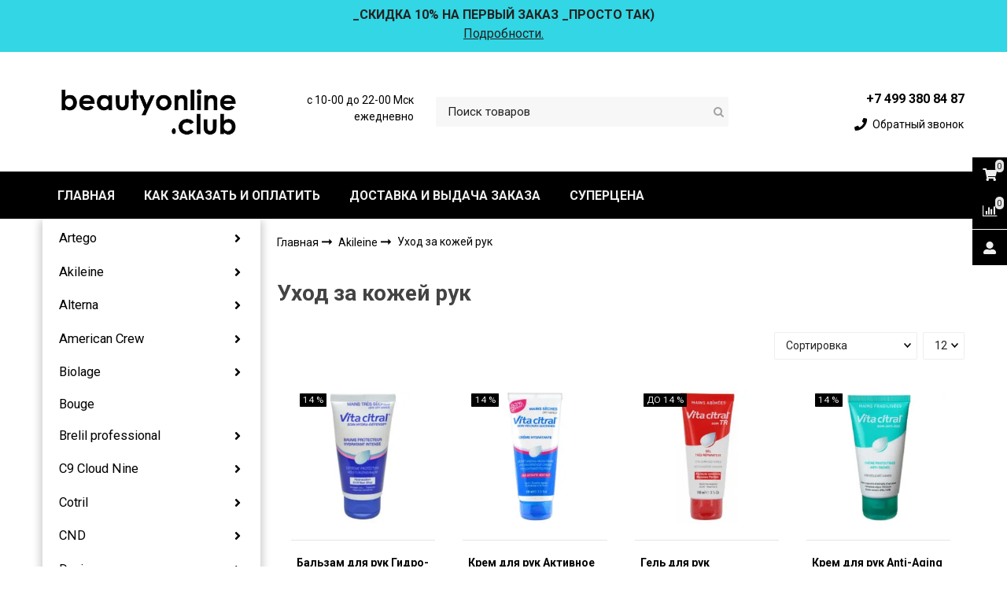

--- FILE ---
content_type: text/html; charset=utf-8
request_url: https://www.beautyonline.club/collection/uhod-za-kozhey-ruk
body_size: 62677
content:
<!DOCTYPE html>
<html class="palette_1" >
  <head><meta data-config="{&quot;collection_products_count&quot;:5}" name="page-config" content="" /><meta data-config="{&quot;money_with_currency_format&quot;:{&quot;delimiter&quot;:&quot; &quot;,&quot;separator&quot;:&quot;.&quot;,&quot;format&quot;:&quot;%n %u&quot;,&quot;unit&quot;:&quot;руб&quot;,&quot;show_price_without_cents&quot;:0},&quot;currency_code&quot;:&quot;RUR&quot;,&quot;currency_iso_code&quot;:&quot;RUB&quot;,&quot;default_currency&quot;:{&quot;title&quot;:&quot;Российский рубль&quot;,&quot;code&quot;:&quot;RUR&quot;,&quot;rate&quot;:1.0,&quot;format_string&quot;:&quot;%n %u&quot;,&quot;unit&quot;:&quot;руб&quot;,&quot;price_separator&quot;:&quot;&quot;,&quot;is_default&quot;:true,&quot;price_delimiter&quot;:&quot;&quot;,&quot;show_price_with_delimiter&quot;:true,&quot;show_price_without_cents&quot;:false},&quot;facebook&quot;:{&quot;pixelActive&quot;:true,&quot;currency_code&quot;:&quot;RUB&quot;,&quot;use_variants&quot;:true},&quot;vk&quot;:{&quot;pixel_active&quot;:true,&quot;price_list_id&quot;:&quot;48768&quot;},&quot;new_ya_metrika&quot;:true,&quot;ecommerce_data_container&quot;:&quot;dataLayer&quot;,&quot;common_js_version&quot;:&quot;v2&quot;,&quot;vue_ui_version&quot;:&quot;v1&quot;,&quot;feedback_captcha_enabled&quot;:&quot;1&quot;,&quot;account_id&quot;:124680,&quot;hide_items_out_of_stock&quot;:false,&quot;forbid_order_over_existing&quot;:false,&quot;minimum_items_price&quot;:null,&quot;enable_comparison&quot;:true,&quot;locale&quot;:&quot;ru&quot;,&quot;client_group&quot;:null,&quot;consent_to_personal_data&quot;:{&quot;active&quot;:true,&quot;obligatory&quot;:true,&quot;description&quot;:&quot;Настоящим подтверждаю, что я ознакомлен и согласен с условиями: \u003ca href=&#39;/page/publichnaya-oferta&#39; target=&#39;blank&#39;\u003e Публичная оферта\u003c/a\u003e \u003ca href=&#39;/page/politika-konfidentsialnosti&#39; target=&#39;blank&#39;\u003e Политика конфиденциальности\u003c/a\u003e &quot;},&quot;recaptcha_key&quot;:&quot;6LfXhUEmAAAAAOGNQm5_a2Ach-HWlFKD3Sq7vfFj&quot;,&quot;recaptcha_key_v3&quot;:&quot;6LcZi0EmAAAAAPNov8uGBKSHCvBArp9oO15qAhXa&quot;,&quot;yandex_captcha_key&quot;:&quot;ysc1_ec1ApqrRlTZTXotpTnO8PmXe2ISPHxsd9MO3y0rye822b9d2&quot;,&quot;checkout_float_order_content_block&quot;:true,&quot;available_products_characteristics_ids&quot;:null,&quot;sber_id_app_id&quot;:&quot;5b5a3c11-72e5-4871-8649-4cdbab3ba9a4&quot;,&quot;theme_generation&quot;:3,&quot;quick_checkout_captcha_enabled&quot;:false,&quot;max_order_lines_count&quot;:500,&quot;sber_bnpl_min_amount&quot;:1000,&quot;sber_bnpl_max_amount&quot;:150000,&quot;counter_settings&quot;:{&quot;data_layer_name&quot;:&quot;dataLayer&quot;,&quot;new_counters_setup&quot;:true,&quot;add_to_cart_event&quot;:true,&quot;remove_from_cart_event&quot;:true,&quot;add_to_wishlist_event&quot;:true,&quot;purchase_event&quot;:true},&quot;site_setting&quot;:{&quot;show_cart_button&quot;:true,&quot;show_service_button&quot;:false,&quot;show_marketplace_button&quot;:false,&quot;show_quick_checkout_button&quot;:false},&quot;warehouses&quot;:[{&quot;id&quot;:4121552,&quot;title&quot;:&quot;Основной склад&quot;,&quot;array_index&quot;:0},{&quot;id&quot;:4156742,&quot;title&quot;:&quot;Склад для МП&quot;,&quot;array_index&quot;:1}],&quot;captcha_type&quot;:&quot;google&quot;,&quot;human_readable_urls&quot;:false}" name="shop-config" content="" /><meta name='js-evnvironment' content='production' /><meta name='default-locale' content='ru' /><meta name='insales-redefined-api-methods' content="[]" /><script src="/packs/js/shop_bundle-2b0004e7d539ecb78a46.js"></script><script type="text/javascript" src="https://static.insales-cdn.com/assets/common-js/common.v2.25.28.js"></script><script type="text/javascript" src="https://static.insales-cdn.com/assets/static-versioned/v3.72/static/libs/lodash/4.17.21/lodash.min.js"></script>
      <link rel="stylesheet" type="text/css" href="https://static.insales-cdn.com/assets/vue-ui/vue.ui.v1.19.25.css">
    <script>dataLayer= []; dataLayer.push({
        event: 'view_item_list',
        ecommerce: {
          items: [{"item_name":"Бальзам для рук Гидро-защита Hydra-Defence Protection Balm Akileine","item_id":"166763824","item_price":"1767.00","items_list_id":"12366714","index":1},{"item_name":"Крем для рук Активное увлажнение Moisturizing Care Cream Akileine","item_id":"166763946","item_price":"1953.00","items_list_id":"12366714","index":2},{"item_name":"Гель для рук Максимальное восстановление Total Repair Gel for Damaged Hands Akileine","item_id":"166764170","item_price":"1581.00","items_list_id":"12366714","index":3},{"item_name":"Крем для рук Anti-Aging Cream Akileine","item_id":"166764178","item_price":"1860.00","items_list_id":"12366714","index":4},{"item_name":"Спрей для рук Антиперспирант Vita citral Anti-perspirant hand spray Akileine","item_id":"297131842","item_price":"3116.00","items_list_id":"12366714","index":5}]
         }
      });</script>
<!--InsalesCounter -->
<script type="text/javascript">
(function() {
  if (typeof window.__insalesCounterId !== 'undefined') {
    return;
  }

  try {
    Object.defineProperty(window, '__insalesCounterId', {
      value: 124680,
      writable: true,
      configurable: true
    });
  } catch (e) {
    console.error('InsalesCounter: Failed to define property, using fallback:', e);
    window.__insalesCounterId = 124680;
  }

  if (typeof window.__insalesCounterId === 'undefined') {
    console.error('InsalesCounter: Failed to set counter ID');
    return;
  }

  let script = document.createElement('script');
  script.async = true;
  script.src = '/javascripts/insales_counter.js?7';
  let firstScript = document.getElementsByTagName('script')[0];
  firstScript.parentNode.insertBefore(script, firstScript);
})();
</script>
<!-- /InsalesCounter -->
      <!-- Google Tag Manager -->
      <script>(function(w,d,s,l,i){w[l]=w[l]||[];w[l].push({'gtm.start':
      new Date().getTime(),event:'gtm.js'});var f=d.getElementsByTagName(s)[0],
      j=d.createElement(s),dl=l!='dataLayer'?'&l='+l:'';j.async=true;j.src=
      'https://www.googletagmanager.com/gtm.js?id='+i+dl;f.parentNode.insertBefore(j,f);
      })(window,document,'script','dataLayer','GTM-W5XTFZF');
      </script>
      <!-- End Google Tag Manager -->

    <!-- meta -->
<meta charset="UTF-8" />

<title>
  Akileine
  
Уход за кожей рук
</title><meta name="description" content="Спеццена при регистрации!
Оригинал. Бесплатная доставка по России.">
<style lang="scss">
:root {
  --color-background-1:#ffffff;
  --color-background-sub-1:#32d6e4;
  --color-text-1:#434343;
  --color-link-1:#000000;
  --color-border-1:#eeeeee;


  --color-background-2:#ffffff;
  --color-background-sub-2:#eeeeee;
  --color-text-2:#000000;
  --color-link-2:#000000;
  --color-border-2:#e5e5e5;


  --color-background-3:#000000;
  --color-background-sub-3:#000000;
  --color-text-3:#ffffff;
  --color-link-3:#e81cff;
  --color-border-3:#eeeeee;

  --color-border-1:#eeeeee;



  --logotype-font-family: "Ubuntu";
  --font-size-logo: 35px;
  --font-family-primary: "Roboto";
  --font-size-primary: 14px;
  --font-weight: ;
  --layout-width: 1200px;
  
  --body_background_color:#ffffff;
  --body_background_use:;
  --body_background_type:stretch;
  --background_container_use:1;
  --icon-size:1.15rem;
  --border-radius:2px;
  --button-size:1rem;
  --mask-pack:;
  --collection_size:12;
  --product_not_available:shown;
  --collection_product_always_link:0;
  --enabled_live_search:0;
  --body_background_image:url(https://static.insales-cdn.com/assets/1/7543/1080695/1763290252/body_background_image.jpg);
  --language_locale:ru;

  --collection_product_layout:;
  --collection_product_labels_layout:;
  --collection_product_image_change:;
  --collection_product_show_compare:;
  --collection_product_variants:;
  --collection_product_variants_limit:;
  --collection_products_anime:;
  --collection_products_anime_repeat_once:;
  --collection_product_show_variant_caption:;
  --collection_product_hide_variant_on_mobile:;
  --collection_product_image_fit:;
  --collection_product_image_ratio:;
  --theme-layout-delta:;
  --theme-fixed-sidebar-color:;
  --background_container:#ffffff;
  
  --breadcrumb_setter:;
  --breadcrumb_horizontal_align:;
}
[v-cloak] {
  display: none;
}
</style>


<meta data-config="{&quot;feedback_captcha_enabled&quot;: 1 }" name="theme-settings" content=""><script type="text/javascript">
  window.disalow_insales_product_schema = true
</script>
<meta name="robots" content="index,follow" />
<meta http-equiv="X-UA-Compatible" content="IE=edge,chrome=1" />
<meta name="viewport" content="width=device-width, initial-scale=1.0" />
<meta name="SKYPE_TOOLBAR" content="SKYPE_TOOLBAR_PARSER_COMPATIBLE" />
<meta name="format-detection" content="telephone=no"><!-- FIXME: правильные пути сразу из платформы -->









<meta name="handle" content="[&quot;all&quot;,&quot;akileine&quot;,&quot;uhod-za-kozhey-ruk&quot;]" data-current-collection="[&quot;all&quot;,&quot;akileine&quot;,&quot;uhod-za-kozhey-ruk&quot;]"


>
<script>
  var menuPaths = {
    collections: ["all","akileine","uhod-za-kozhey-ruk"],
    
    
  }
</script>

<script type="text/javascript">
  function domReady() {
    if (!location.pathname.includes('/bank_receipts') && !location.pathname.includes('/new_order')) {
      return;
    }
    if (location.pathname.includes('/new_order')) {
      var elButton = document.querySelector('.js-co-sidebar-toggler');
      var elContainer = document.querySelector('.js-co-sidebar-toggler + .js-co-sidebar');
      if (elButton) {
        elButton.onclick = function(e){
          var containerDisplay = elContainer.style.display;
          if(containerDisplay == 'block'){
            elContainer.style.display = 'none';
          } else{
            elContainer.style.display = 'block';
          }
        }
      }

      var elCheckbox = document.querySelector('[for="order_use_bonus_points"] input.js-input-field');
      var elContainer2 = document.querySelector('[for="order_use_bonus_points"] + .bonus_points');
      if (elCheckbox) {
        elCheckbox.onchange = function(e){
          if(elCheckbox.checked){
            elContainer2.style.display = 'block';
          } else{
            elContainer2.style.display = 'none';
          }
        }
      }
    }
    else {
      function getPdf(el) {
        el.onclick = function(e) {
          var target = e.target;
          var action = target.getAttribute('formaction');
          target.setAttribute('type', 'submit');
        }
      }
      new getPdf(get_pdf_receipt);
    }
  }
  document.addEventListener("DOMContentLoaded", domReady);
</script>





<!-- canonical url--><link rel="canonical" href="https://www.beautyonline.club/collection/uhod-za-kozhey-ruk"/>

<!-- rss feed-->
  
    <meta property="og:title" content="Уход за кожей рук">
  
  
  <meta property="og:type" content="website">
  <meta property="og:url" content="https://www.beautyonline.club/collection/uhod-za-kozhey-ruk">




<!-- icons-->
<link rel="icon" type="image/png" sizes="16x16" href="https://static.insales-cdn.com/assets/1/7543/1080695/1763290252/favicon.png" />
    
  
  <link href="//fonts.googleapis.com/css?family=Roboto:300,400,700&subset=cyrillic,latin" rel="stylesheet" />



<link href="https://static.insales-cdn.com/assets/1/7543/1080695/1763290252/theme.css" rel="stylesheet" type="text/css" />
<script src="https://static.insales-cdn.com/assets/1/7543/1080695/1763290252/icons.js" charset="utf-8"></script>

<script src="https://static.insales-cdn.com/assets/1/7543/1080695/1763290252/theme.js" charset="utf-8"></script>

  </head>
  <body>
    <noscript>
<div class="njs-alert-overlay">
  <div class="njs-alert-wrapper">
    <div class="njs-alert">
      <p>Включите в вашем браузере JavaScript!</p>
    </div>
  </div>
</div>
</noscript>

    <div id="app"
      checkbox-hide-native
      radio-hide-native
      icon-theme="fontawesome"
    >
    <div class='wrapper-cloak' v-cloak >


      
        <ui-layout-part
class="palette_2 top-panel-menu"
v-hidden="[,'','md',['md','']]"
type="header"

 wide-background


>
<ui-grid
  vertical-align="center"
  horizontal-align="between"
>
      <ui-grid-cell
      cells='3'
      >
          <ui-modal-toggle
            color-sheme=transparent
            modal-name="top_menu"
          >
          <ui-icon
          icon="menu.mobile"
          >
          </ui-icon>
          </ui-modal-toggle>
      </ui-grid-cell>

      <ui-grid-cell
        cells="3"
        cells-sm='6'
      >
      <ui-grid
      vertical-align="center"
      horizontal-align="right"
      hr-gutter="1rem"
      >
      <ui-grid-cell
      >
        <ui-modal-toggle
        color-sheme='transparent'
        theme="no-padding"
        icon="fa fa-search"
        modal-name="top_menu_search"
      >
      </ui-modal-toggle>
      </ui-grid-cell>

      
          <ui-grid-cell
            >
             <ui-button
                variant="link"
                color-sheme='transparent'
                theme="no-padding"
                href="/client_account/orders"
                title=""
                >
                <ui-icon icon="fas fa-user" />
             </ui-button>
          </ui-grid-cell>
      

      
          <ui-grid-cell

          class='top-panel-compares'>
            <ui-compares-widget
              color-sheme="transparent"
               title="Сравнение"
               >
            </ui-compares-widget>
          </ui-grid-cell>
      

      <ui-grid-cell

      class='top-panel-cart'>
        <ui-cart-widget
           color-sheme="transparent"
           title="Корзина"
           hide-amount
           >
        </ui-cart-widget>
      </ui-grid-cell>
    </ui-grid>
    </ui-grid-cell>
</ui-grid>

      <ui-modal
        class="palette_2"
        icon-close="icon-times"
        name="top_menu"
        show-overlay
        type="panel"
        position="left"
        animation="slideFromLeft"
      >
      <ui-grid-cell
      cells='12'>
      <div>
      <ui-text
        class="font-size_h2 font-weight_bold"
        style="padding: 1rem 0;"
      >
        Меню
      </ui-text>
      
      <ui-async-menu
    hot-conf
class=""
:config="{
        1: {
          type: 'drop',
          position: 'bottom',
          icons: ['fa fa-angle-right', 'fa fa-angle-left']
        },
        default: {
          type: 'drop',
          position: 'bottom',
          icons: ['fa fa-angle-right', 'fa fa-angle-left']
        }
      }"
layout="default"
theme=""
color-sheme="default"
data-menu-id=""
vertical-align="top"
horizontal-align="left"
base-class="mobile"

setter=""
    
    data-menu-handle=""
    ><ui-async-menu-item
        hot-conf
        layout="default"
        color-sheme="default"
        theme="active-text-underline"
        data-menu-item-id="933259"
       opened-current 
      >
        <a is="ui-async-menu-link"
          href="/"
          link-source="menu"
          
        >ГЛАВНАЯ</a>
      </ui-async-menu-item><ui-async-menu-item
        hot-conf
        layout="default"
        color-sheme="default"
        theme="active-text-underline"
        data-menu-item-id="989231"
       opened-current 
      >
        <a is="ui-async-menu-link"
          href="/page/zakaz-i-oplata"
          link-source="menu"
          
        >КАК ЗАКАЗАТЬ И ОПЛАТИТЬ</a>
      </ui-async-menu-item><ui-async-menu-item
        hot-conf
        layout="default"
        color-sheme="default"
        theme="active-text-underline"
        data-menu-item-id="933260"
       opened-current 
      >
        <a is="ui-async-menu-link"
          href="/page/dostavka-i-vydacha-zakaza"
          link-source="menu"
          
        >ДОСТАВКА И ВЫДАЧА ЗАКАЗА</a>
      </ui-async-menu-item><ui-async-menu-item
        hot-conf
        layout="default"
        color-sheme="default"
        theme="active-text-underline"
        data-menu-item-id="19414583"
       opened-current 
      >
        <a is="ui-async-menu-link"
          href="/collection/supertsena"
          link-source="menu"
          
        >СУПЕРЦЕНА</a>
      </ui-async-menu-item></ui-async-menu>
      
    </div>
      </ui-grid-cell>

      <ui-grid-cell>
      <ui-text
        class="font-weight_bold font-size_h2"
        style="padding: 1rem 0;"
      >
        Каталог
      </ui-text>
        <div>
          
          
          <ui-async-menu
      hot-conf
class=""
:config="{
            1: {
              type: 'collapse',
              direction: 'vertical',
              icons: ['fa fa-angle-right', 'fa fa-angle-left']
            },
            default: {
              position: 'bottom',
              type: 'collapse',
              direction: 'vertical',
              icons: ['fa fa-angle-right', 'fa fa-angle-left']
            }
          }"
layout="default"
theme=""
color-sheme="default"
data-menu-id="collection-menu"
vertical-align="top"
horizontal-align="left"
base-class="mobile"

setter=""
    ><ui-async-menu-item
            hot-conf
            layout="default"
            color-sheme="default"
            theme="active-text-underline"
           opened-current 
          >
            <a is="ui-async-menu-link"
              href="/collection/artego"
              link-handle="artego"
              link-source="collection"
            >Artego</a><ui-async-menu slot="submenu"/><ui-async-menu-item
            hot-conf
            layout="default"
            color-sheme="default"
            theme="active-text-underline"
           opened-current 
          >
            <a is="ui-async-menu-link"
              href="/collection/uhod-za-volosami-i-kozhey-golovy"
              link-handle="uhod-za-volosami-i-kozhey-golovy"
              link-source="collection"
            >Уход за волосами и кожей головы</a></ui-async-menu-item><ui-async-menu-item
            hot-conf
            layout="default"
            color-sheme="default"
            theme="active-text-underline"
           opened-current 
          >
            <a is="ui-async-menu-link"
              href="/collection/naturalnaya-liniya-rain-dance"
              link-handle="naturalnaya-liniya-rain-dance"
              link-source="collection"
            >Rain dance Натуральная линия</a></ui-async-menu-item><ui-async-menu-item
            hot-conf
            layout="default"
            color-sheme="default"
            theme="active-text-underline"
           opened-current 
          >
            <a is="ui-async-menu-link"
              href="/collection/premialnyy-stayling-touch"
              link-handle="premialnyy-stayling-touch"
              link-source="collection"
            >Touch Премиальный стайлинг</a></ui-async-menu-item><ui-async-menu-item
            hot-conf
            layout="default"
            color-sheme="default"
            theme="active-text-underline"
           opened-current 
          >
            <a is="ui-async-menu-link"
              href="/collection/lechenie-i-vosstanovlenie-volos-new-hair-system"
              link-handle="lechenie-i-vosstanovlenie-volos-new-hair-system"
              link-source="collection"
            >New hair system Лечение и восстановление волос</a></ui-async-menu-item><ui-async-menu-item
            hot-conf
            layout="default"
            color-sheme="default"
            theme="active-text-underline"
           opened-current 
          >
            <a is="ui-async-menu-link"
              href="/collection/good-society"
              link-handle="good-society"
              link-source="collection"
            >Good society Уход и стайлинг для волос</a></ui-async-menu-item><ui-async-menu-item
            hot-conf
            layout="default"
            color-sheme="default"
            theme="active-text-underline"
           opened-current 
          >
            <a is="ui-async-menu-link"
              href="/collection/solntsezaschitnaya-seriya-sun-rise"
              link-handle="solntsezaschitnaya-seriya-sun-rise"
              link-source="collection"
            >Sunrise Солнцезащитная серия</a></ui-async-menu-item><ui-async-menu-item
            hot-conf
            layout="default"
            color-sheme="default"
            theme="active-text-underline"
           opened-current 
          >
            <a is="ui-async-menu-link"
              href="/collection/okrashivanie-volos-2"
              link-handle="okrashivanie-volos-2"
              link-source="collection"
            >Окрашивание волос</a></ui-async-menu-item><ui-async-menu-item
            hot-conf
            layout="default"
            color-sheme="default"
            theme="active-text-underline"
           opened-current 
          >
            <a is="ui-async-menu-link"
              href="/collection/novinki-875aeb"
              link-handle="novinki-875aeb"
              link-source="collection"
            >Новинки</a></ui-async-menu-item></ui-async-menu></ui-async-menu-item><ui-async-menu-item
            hot-conf
            layout="default"
            color-sheme="default"
            theme="active-text-underline"
           opened-current 
          >
            <a is="ui-async-menu-link"
              href="/collection/akileine"
              link-handle="akileine"
              link-source="collection"
            >Akileine</a><ui-async-menu slot="submenu"/><ui-async-menu-item
            hot-conf
            layout="default"
            color-sheme="default"
            theme="active-text-underline"
           opened-current 
          >
            <a is="ui-async-menu-link"
              href="/collection/sinyaya-liniya"
              link-handle="sinyaya-liniya"
              link-source="collection"
            >Синяя линия</a></ui-async-menu-item><ui-async-menu-item
            hot-conf
            layout="default"
            color-sheme="default"
            theme="active-text-underline"
           opened-current 
          >
            <a is="ui-async-menu-link"
              href="/collection/krasnaya-liniya"
              link-handle="krasnaya-liniya"
              link-source="collection"
            >Красная линия</a></ui-async-menu-item><ui-async-menu-item
            hot-conf
            layout="default"
            color-sheme="default"
            theme="active-text-underline"
           opened-current 
          >
            <a is="ui-async-menu-link"
              href="/collection/zelenaya-liniya"
              link-handle="zelenaya-liniya"
              link-source="collection"
            >Зеленая линия</a></ui-async-menu-item><ui-async-menu-item
            hot-conf
            layout="default"
            color-sheme="default"
            theme="active-text-underline"
           opened-current 
          >
            <a is="ui-async-menu-link"
              href="/collection/katalog-98a741"
              link-handle="katalog-98a741"
              link-source="collection"
            >Специальная линия</a></ui-async-menu-item><ui-async-menu-item
            hot-conf
            layout="default"
            color-sheme="default"
            theme="active-text-underline"
           opened-current 
          >
            <a is="ui-async-menu-link"
              href="/collection/uhod-za-kozhey-ruk"
              link-handle="uhod-za-kozhey-ruk"
              link-source="collection"
            >Уход за кожей рук</a></ui-async-menu-item><ui-async-menu-item
            hot-conf
            layout="default"
            color-sheme="default"
            theme="active-text-underline"
           opened-current 
          >
            <a is="ui-async-menu-link"
              href="/collection/liniya-sport"
              link-handle="liniya-sport"
              link-source="collection"
            >Линия спорт</a></ui-async-menu-item><ui-async-menu-item
            hot-conf
            layout="default"
            color-sheme="default"
            theme="active-text-underline"
           opened-current 
          >
            <a is="ui-async-menu-link"
              href="/collection/dame-nature-iz-serdtsa-prirody"
              link-handle="dame-nature-iz-serdtsa-prirody"
              link-source="collection"
            >d`ame nature натуральная линия</a></ui-async-menu-item><ui-async-menu-item
            hot-conf
            layout="default"
            color-sheme="default"
            theme="active-text-underline"
           opened-current 
          >
            <a is="ui-async-menu-link"
              href="/collection/balzam-dlya-gub"
              link-handle="balzam-dlya-gub"
              link-source="collection"
            >Бальзам для губ</a></ui-async-menu-item><ui-async-menu-item
            hot-conf
            layout="default"
            color-sheme="default"
            theme="active-text-underline"
           opened-current 
          >
            <a is="ui-async-menu-link"
              href="/collection/liniya-ot-otechnosti-i-tyazhesti-v-nogah"
              link-handle="liniya-ot-otechnosti-i-tyazhesti-v-nogah"
              link-source="collection"
            >Линия от отечности и тяжести в ногах</a></ui-async-menu-item></ui-async-menu></ui-async-menu-item><ui-async-menu-item
            hot-conf
            layout="default"
            color-sheme="default"
            theme="active-text-underline"
           opened-current 
          >
            <a is="ui-async-menu-link"
              href="/collection/alterna"
              link-handle="alterna"
              link-source="collection"
            >Alterna</a><ui-async-menu slot="submenu"/><ui-async-menu-item
            hot-conf
            layout="default"
            color-sheme="default"
            theme="active-text-underline"
           opened-current 
          >
            <a is="ui-async-menu-link"
              href="/collection/anti-aging-infinite-color-hold"
              link-handle="anti-aging-infinite-color-hold"
              link-source="collection"
            >Anti-Aging Infinite Color Hold</a></ui-async-menu-item><ui-async-menu-item
            hot-conf
            layout="default"
            color-sheme="default"
            theme="active-text-underline"
           opened-current 
          >
            <a is="ui-async-menu-link"
              href="/collection/anti-aging-multiplying"
              link-handle="anti-aging-multiplying"
              link-source="collection"
            >Anti-Aging Multiplying</a></ui-async-menu-item><ui-async-menu-item
            hot-conf
            layout="default"
            color-sheme="default"
            theme="active-text-underline"
           opened-current 
          >
            <a is="ui-async-menu-link"
              href="/collection/anti-aging-restructuring-bond-repair"
              link-handle="anti-aging-restructuring-bond-repair"
              link-source="collection"
            >Anti-Aging Restructuring Bond Repair</a></ui-async-menu-item><ui-async-menu-item
            hot-conf
            layout="default"
            color-sheme="default"
            theme="active-text-underline"
           opened-current 
          >
            <a is="ui-async-menu-link"
              href="/collection/anti-aging-smoothing-anti-frizz"
              link-handle="anti-aging-smoothing-anti-frizz"
              link-source="collection"
            >Anti-Aging Smoothing Anti-Frizz</a></ui-async-menu-item><ui-async-menu-item
            hot-conf
            layout="default"
            color-sheme="default"
            theme="active-text-underline"
           opened-current 
          >
            <a is="ui-async-menu-link"
              href="/collection/anti-aging-clinical-densifying"
              link-handle="anti-aging-clinical-densifying"
              link-source="collection"
            >Anti-Aging Clinical Densifying</a></ui-async-menu-item><ui-async-menu-item
            hot-conf
            layout="default"
            color-sheme="default"
            theme="active-text-underline"
           opened-current 
          >
            <a is="ui-async-menu-link"
              href="/collection/anti-aging-professional-styling-high"
              link-handle="anti-aging-professional-styling-high"
              link-source="collection"
            >Anti-Aging Professional Styling High</a></ui-async-menu-item><ui-async-menu-item
            hot-conf
            layout="default"
            color-sheme="default"
            theme="active-text-underline"
           opened-current 
          >
            <a is="ui-async-menu-link"
              href="/collection/anti-aging-replenishing"
              link-handle="anti-aging-replenishing"
              link-source="collection"
            >Anti-Aging Replenishing</a></ui-async-menu-item><ui-async-menu-item
            hot-conf
            layout="default"
            color-sheme="default"
            theme="active-text-underline"
           opened-current 
          >
            <a is="ui-async-menu-link"
              href="/collection/kit"
              link-handle="kit"
              link-source="collection"
            >Kit</a></ui-async-menu-item><ui-async-menu-item
            hot-conf
            layout="default"
            color-sheme="default"
            theme="active-text-underline"
           opened-current 
          >
            <a is="ui-async-menu-link"
              href="/collection/my-hair-my-canvas"
              link-handle="my-hair-my-canvas"
              link-source="collection"
            >My Hair My Canvas</a></ui-async-menu-item><ui-async-menu-item
            hot-conf
            layout="default"
            color-sheme="default"
            theme="active-text-underline"
           opened-current 
          >
            <a is="ui-async-menu-link"
              href="/collection/renewing-scalp-care"
              link-handle="renewing-scalp-care"
              link-source="collection"
            >Renewing Scalp Care</a></ui-async-menu-item></ui-async-menu></ui-async-menu-item><ui-async-menu-item
            hot-conf
            layout="default"
            color-sheme="default"
            theme="active-text-underline"
           opened-current 
          >
            <a is="ui-async-menu-link"
              href="/collection/american-crew"
              link-handle="american-crew"
              link-source="collection"
            >American Crew</a><ui-async-menu slot="submenu"/><ui-async-menu-item
            hot-conf
            layout="default"
            color-sheme="default"
            theme="active-text-underline"
           opened-current 
          >
            <a is="ui-async-menu-link"
              href="/collection/volosy-telo"
              link-handle="volosy-telo"
              link-source="collection"
            >Волосы & тело</a></ui-async-menu-item><ui-async-menu-item
            hot-conf
            layout="default"
            color-sheme="default"
            theme="active-text-underline"
           opened-current 
          >
            <a is="ui-async-menu-link"
              href="/collection/britie-boroda"
              link-handle="britie-boroda"
              link-source="collection"
            >Бритьё & борода</a></ui-async-menu-item><ui-async-menu-item
            hot-conf
            layout="default"
            color-sheme="default"
            theme="active-text-underline"
           opened-current 
          >
            <a is="ui-async-menu-link"
              href="/collection/kamuflyazh-sediny"
              link-handle="kamuflyazh-sediny"
              link-source="collection"
            >Камуфляж седины</a></ui-async-menu-item><ui-async-menu-item
            hot-conf
            layout="default"
            color-sheme="default"
            theme="active-text-underline"
           opened-current 
          >
            <a is="ui-async-menu-link"
              href="/collection/stayling"
              link-handle="stayling"
              link-source="collection"
            >Стайлинг</a></ui-async-menu-item><ui-async-menu-item
            hot-conf
            layout="default"
            color-sheme="default"
            theme="active-text-underline"
           opened-current 
          >
            <a is="ui-async-menu-link"
              href="/collection/novinki-3"
              link-handle="novinki-3"
              link-source="collection"
            >Новинки</a></ui-async-menu-item></ui-async-menu></ui-async-menu-item><ui-async-menu-item
            hot-conf
            layout="default"
            color-sheme="default"
            theme="active-text-underline"
           opened-current 
          >
            <a is="ui-async-menu-link"
              href="/collection/biolage"
              link-handle="biolage"
              link-source="collection"
            >Biolage</a><ui-async-menu slot="submenu"/><ui-async-menu-item
            hot-conf
            layout="default"
            color-sheme="default"
            theme="active-text-underline"
           opened-current 
          >
            <a is="ui-async-menu-link"
              href="/collection/strength-recovery"
              link-handle="strength-recovery"
              link-source="collection"
            >Strength Recovery</a></ui-async-menu-item><ui-async-menu-item
            hot-conf
            layout="default"
            color-sheme="default"
            theme="active-text-underline"
           opened-current 
          >
            <a is="ui-async-menu-link"
              href="/collection/bond-therapy-glubokoe-vosstanovleniya-volos"
              link-handle="bond-therapy-glubokoe-vosstanovleniya-volos"
              link-source="collection"
            >Bond Therapy Глубокое восстановления волос</a></ui-async-menu-item><ui-async-menu-item
            hot-conf
            layout="default"
            color-sheme="default"
            theme="active-text-underline"
           opened-current 
          >
            <a is="ui-async-menu-link"
              href="/collection/novinki-abba6c"
              link-handle="novinki-abba6c"
              link-source="collection"
            >Новинки</a></ui-async-menu-item><ui-async-menu-item
            hot-conf
            layout="default"
            color-sheme="default"
            theme="active-text-underline"
           opened-current 
          >
            <a is="ui-async-menu-link"
              href="/collection/kit-nabory"
              link-handle="kit-nabory"
              link-source="collection"
            >Kit Наборы</a></ui-async-menu-item></ui-async-menu></ui-async-menu-item><ui-async-menu-item
            hot-conf
            layout="default"
            color-sheme="default"
            theme="active-text-underline"
           opened-current 
          >
            <a is="ui-async-menu-link"
              href="/collection/bouge"
              link-handle="bouge"
              link-source="collection"
            >Bouge</a></ui-async-menu-item><ui-async-menu-item
            hot-conf
            layout="default"
            color-sheme="default"
            theme="active-text-underline"
           opened-current 
          >
            <a is="ui-async-menu-link"
              href="/collection/brelil-professional"
              link-handle="brelil-professional"
              link-source="collection"
            >Brelil professional</a><ui-async-menu slot="submenu"/><ui-async-menu-item
            hot-conf
            layout="default"
            color-sheme="default"
            theme="active-text-underline"
           opened-current 
          >
            <a is="ui-async-menu-link"
              href="/collection/uhod-za-volosami-biotreatment"
              link-handle="uhod-za-volosami-biotreatment"
              link-source="collection"
            >Biotreatment Уход за волосами</a></ui-async-menu-item><ui-async-menu-item
            hot-conf
            layout="default"
            color-sheme="default"
            theme="active-text-underline"
           opened-current 
          >
            <a is="ui-async-menu-link"
              href="/collection/lechenie-volos-2"
              link-handle="lechenie-volos-2"
              link-source="collection"
            >Лечение волос</a></ui-async-menu-item><ui-async-menu-item
            hot-conf
            layout="default"
            color-sheme="default"
            theme="active-text-underline"
           opened-current 
          >
            <a is="ui-async-menu-link"
              href="/collection/uhod-za-volosami-numero"
              link-handle="uhod-za-volosami-numero"
              link-source="collection"
            >Numero Уход за волосами</a></ui-async-menu-item><ui-async-menu-item
            hot-conf
            layout="default"
            color-sheme="default"
            theme="active-text-underline"
           opened-current 
          >
            <a is="ui-async-menu-link"
              href="/collection/ukladochnye-sredstva-numero"
              link-handle="ukladochnye-sredstva-numero"
              link-source="collection"
            >Numero Укладочные средства</a></ui-async-menu-item><ui-async-menu-item
            hot-conf
            layout="default"
            color-sheme="default"
            theme="active-text-underline"
           opened-current 
          >
            <a is="ui-async-menu-link"
              href="/collection/milky-sensation-usilennoe-pitanie"
              link-handle="milky-sensation-usilennoe-pitanie"
              link-source="collection"
            >Milky Sensation  Усиленное питание</a></ui-async-menu-item><ui-async-menu-item
            hot-conf
            layout="default"
            color-sheme="default"
            theme="active-text-underline"
           opened-current 
          >
            <a is="ui-async-menu-link"
              href="/collection/style-your-self-ukladochnye-sredstva"
              link-handle="style-your-self-ukladochnye-sredstva"
              link-source="collection"
            >Style Your Self Укладочные средства</a></ui-async-menu-item><ui-async-menu-item
            hot-conf
            layout="default"
            color-sheme="default"
            theme="active-text-underline"
           opened-current 
          >
            <a is="ui-async-menu-link"
              href="/collection/salon-format-ukladochnye-sredstva"
              link-handle="salon-format-ukladochnye-sredstva"
              link-source="collection"
            >Salon format Укладочные средства</a></ui-async-menu-item><ui-async-menu-item
            hot-conf
            layout="default"
            color-sheme="default"
            theme="active-text-underline"
           opened-current 
          >
            <a is="ui-async-menu-link"
              href="/collection/muzhskaya-liniya-berrys"
              link-handle="muzhskaya-liniya-berrys"
              link-source="collection"
            >Мужская линия  Berry`s</a></ui-async-menu-item><ui-async-menu-item
            hot-conf
            layout="default"
            color-sheme="default"
            theme="active-text-underline"
           opened-current 
          >
            <a is="ui-async-menu-link"
              href="/collection/ukladochnye-sredstva-art-creator"
              link-handle="ukladochnye-sredstva-art-creator"
              link-source="collection"
            >Укладочные средства Art creator</a></ui-async-menu-item><ui-async-menu-item
            hot-conf
            layout="default"
            color-sheme="default"
            theme="active-text-underline"
           opened-current 
          >
            <a is="ui-async-menu-link"
              href="/collection/ukladochnye-sredstva"
              link-handle="ukladochnye-sredstva"
              link-source="collection"
            >Укладочные средства</a></ui-async-menu-item><ui-async-menu-item
            hot-conf
            layout="default"
            color-sheme="default"
            theme="active-text-underline"
           opened-current 
          >
            <a is="ui-async-menu-link"
              href="/collection/okrashivanie-volos"
              link-handle="okrashivanie-volos"
              link-source="collection"
            >Окрашивание волос</a></ui-async-menu-item><ui-async-menu-item
            hot-conf
            layout="default"
            color-sheme="default"
            theme="active-text-underline"
           opened-current 
          >
            <a is="ui-async-menu-link"
              href="/collection/solntsezaschitnaya-liniya-solaire"
              link-handle="solntsezaschitnaya-liniya-solaire"
              link-source="collection"
            >Солнцезащитная линия Solaire</a></ui-async-menu-item><ui-async-menu-item
            hot-conf
            layout="default"
            color-sheme="default"
            theme="active-text-underline"
           opened-current 
          >
            <a is="ui-async-menu-link"
              href="/collection/novinki-1807f7"
              link-handle="novinki-1807f7"
              link-source="collection"
            >Новинки</a></ui-async-menu-item></ui-async-menu></ui-async-menu-item><ui-async-menu-item
            hot-conf
            layout="default"
            color-sheme="default"
            theme="active-text-underline"
           opened-current 
          >
            <a is="ui-async-menu-link"
              href="/collection/c9-cloud-nine"
              link-handle="c9-cloud-nine"
              link-source="collection"
            >C9 Cloud Nine</a><ui-async-menu slot="submenu"/><ui-async-menu-item
            hot-conf
            layout="default"
            color-sheme="default"
            theme="active-text-underline"
           opened-current 
          >
            <a is="ui-async-menu-link"
              href="/collection/staylery-2"
              link-handle="staylery-2"
              link-source="collection"
            >Стайлеры</a></ui-async-menu-item><ui-async-menu-item
            hot-conf
            layout="default"
            color-sheme="default"
            theme="active-text-underline"
           opened-current 
          >
            <a is="ui-async-menu-link"
              href="/collection/bigudi"
              link-handle="bigudi"
              link-source="collection"
            >Бигуди</a></ui-async-menu-item><ui-async-menu-item
            hot-conf
            layout="default"
            color-sheme="default"
            theme="active-text-underline"
           opened-current 
          >
            <a is="ui-async-menu-link"
              href="/collection/feny-2"
              link-handle="feny-2"
              link-source="collection"
            >Фены</a></ui-async-menu-item><ui-async-menu-item
            hot-conf
            layout="default"
            color-sheme="default"
            theme="active-text-underline"
           opened-current 
          >
            <a is="ui-async-menu-link"
              href="/collection/aksessuary-2"
              link-handle="aksessuary-2"
              link-source="collection"
            >Аксессуары</a></ui-async-menu-item><ui-async-menu-item
            hot-conf
            layout="default"
            color-sheme="default"
            theme="active-text-underline"
           opened-current 
          >
            <a is="ui-async-menu-link"
              href="/collection/novinki-2"
              link-handle="novinki-2"
              link-source="collection"
            >Новинки</a></ui-async-menu-item></ui-async-menu></ui-async-menu-item><ui-async-menu-item
            hot-conf
            layout="default"
            color-sheme="default"
            theme="active-text-underline"
           opened-current 
          >
            <a is="ui-async-menu-link"
              href="/collection/cotril"
              link-handle="cotril"
              link-source="collection"
            >Cotril</a><ui-async-menu slot="submenu"/><ui-async-menu-item
            hot-conf
            layout="default"
            color-sheme="default"
            theme="active-text-underline"
           opened-current 
          >
            <a is="ui-async-menu-link"
              href="/collection/colorlife-innovatsionnyy-uhod-dlya-zaschity-i-bleska-okrashennyh-volos"
              link-handle="colorlife-innovatsionnyy-uhod-dlya-zaschity-i-bleska-okrashennyh-volos"
              link-source="collection"
            >Colorlife Инновационный Уход Для Защиты И Блеска Окрашенных Волос</a></ui-async-menu-item><ui-async-menu-item
            hot-conf
            layout="default"
            color-sheme="default"
            theme="active-text-underline"
           opened-current 
          >
            <a is="ui-async-menu-link"
              href="/collection/icy-blond-kompleksnaya-programma-dlya-polnotsennogo-uhoda-za-svetlymi"
              link-handle="icy-blond-kompleksnaya-programma-dlya-polnotsennogo-uhoda-za-svetlymi"
              link-source="collection"
            >Icy Blond Комплексная Программа Для Полноценного Ухода За Светлыми</a></ui-async-menu-item><ui-async-menu-item
            hot-conf
            layout="default"
            color-sheme="default"
            theme="active-text-underline"
           opened-current 
          >
            <a is="ui-async-menu-link"
              href="/collection/freedom-universalnaya-lineyka-dlya-ezhednevnogo-ispolzovaniya-zaschischaet-volosy-i-kozhu-ot-zagryazneniy"
              link-handle="freedom-universalnaya-lineyka-dlya-ezhednevnogo-ispolzovaniya-zaschischaet-volosy-i-kozhu-ot-zagryazneniy"
              link-source="collection"
            >Freedom Универсальная Линейка Для Ежедневного Использования Защищает Волосы И Кожу От Загрязнений</a></ui-async-menu-item><ui-async-menu-item
            hot-conf
            layout="default"
            color-sheme="default"
            theme="active-text-underline"
           opened-current 
          >
            <a is="ui-async-menu-link"
              href="/collection/regeneration-maksimalnoe-vosstanovlenie-povrezhdennyh-volos"
              link-handle="regeneration-maksimalnoe-vosstanovlenie-povrezhdennyh-volos"
              link-source="collection"
            >Regeneration Максимальное Восстановление Поврежденных Волос</a></ui-async-menu-item><ui-async-menu-item
            hot-conf
            layout="default"
            color-sheme="default"
            theme="active-text-underline"
           opened-current 
          >
            <a is="ui-async-menu-link"
              href="/collection/volume-uhod-za-tonkimi-lishennyh-obema-volosami"
              link-handle="volume-uhod-za-tonkimi-lishennyh-obema-volosami"
              link-source="collection"
            >Volume Уход За Тонкими Лишенных Объема Волосами</a></ui-async-menu-item><ui-async-menu-item
            hot-conf
            layout="default"
            color-sheme="default"
            theme="active-text-underline"
           opened-current 
          >
            <a is="ui-async-menu-link"
              href="/collection/timeless-uhod-anti-age-s-maksimalnym-soderzhaniem-gialuronovoy-kisloty"
              link-handle="timeless-uhod-anti-age-s-maksimalnym-soderzhaniem-gialuronovoy-kisloty"
              link-source="collection"
            >Timeless Уход Anti-Age С Максимальным Содержанием Гиалуроновой Кислоты</a></ui-async-menu-item><ui-async-menu-item
            hot-conf
            layout="default"
            color-sheme="default"
            theme="active-text-underline"
           opened-current 
          >
            <a is="ui-async-menu-link"
              href="/collection/nutro-miracle-intensivno-pitayuschiy-uhod-dlya-suhih-i-hrupkih-volos"
              link-handle="nutro-miracle-intensivno-pitayuschiy-uhod-dlya-suhih-i-hrupkih-volos"
              link-source="collection"
            >Nutro Miracle Интенсивно Питающий Уход  Для Сухих И Хрупких Волос</a></ui-async-menu-item><ui-async-menu-item
            hot-conf
            layout="default"
            color-sheme="default"
            theme="active-text-underline"
           opened-current 
          >
            <a is="ui-async-menu-link"
              href="/collection/care-protective-uhod-za-okrashennymi-volosami-color"
              link-handle="care-protective-uhod-za-okrashennymi-volosami-color"
              link-source="collection"
            >Care Protective Уход За Окрашенными Волосами Color</a></ui-async-menu-item><ui-async-menu-item
            hot-conf
            layout="default"
            color-sheme="default"
            theme="active-text-underline"
           opened-current 
          >
            <a is="ui-async-menu-link"
              href="/collection/k-smooth-produkty-dlya-razglazhivayuschego-uhoda"
              link-handle="k-smooth-produkty-dlya-razglazhivayuschego-uhoda"
              link-source="collection"
            >K-Smooth Продукты Для Разглаживающего Ухода</a></ui-async-menu-item><ui-async-menu-item
            hot-conf
            layout="default"
            color-sheme="default"
            theme="active-text-underline"
           opened-current 
          >
            <a is="ui-async-menu-link"
              href="/collection/beach-solntsezaschitnyy-uhod"
              link-handle="beach-solntsezaschitnyy-uhod"
              link-source="collection"
            >Beach Солнцезащитный Уход</a></ui-async-menu-item><ui-async-menu-item
            hot-conf
            layout="default"
            color-sheme="default"
            theme="active-text-underline"
           opened-current 
          >
            <a is="ui-async-menu-link"
              href="/collection/hydra-uvlazhnyayuschiy-uhod-dlya-maksimalnoy-elastichnosti-i-bleska"
              link-handle="hydra-uvlazhnyayuschiy-uhod-dlya-maksimalnoy-elastichnosti-i-bleska"
              link-source="collection"
            >Hydra Увлажняющий Уход Для Максимальной Эластичности И Блеска</a></ui-async-menu-item><ui-async-menu-item
            hot-conf
            layout="default"
            color-sheme="default"
            theme="active-text-underline"
           opened-current 
          >
            <a is="ui-async-menu-link"
              href="/collection/ph-med-nauchnyy-podhod-k-uhodu-za-kozhey-golovy-i-volosami"
              link-handle="ph-med-nauchnyy-podhod-k-uhodu-za-kozhey-golovy-i-volosami"
              link-source="collection"
            >ph Med Научный Подход К Уходу За Кожей Головы И Волосами</a></ui-async-menu-item><ui-async-menu-item
            hot-conf
            layout="default"
            color-sheme="default"
            theme="active-text-underline"
           opened-current 
          >
            <a is="ui-async-menu-link"
              href="/collection/styling-ukladochnye-sredstva-2"
              link-handle="styling-ukladochnye-sredstva-2"
              link-source="collection"
            >Styling Укладочные средства</a></ui-async-menu-item></ui-async-menu></ui-async-menu-item><ui-async-menu-item
            hot-conf
            layout="default"
            color-sheme="default"
            theme="active-text-underline"
           opened-current 
          >
            <a is="ui-async-menu-link"
              href="/collection/cnd"
              link-handle="cnd"
              link-source="collection"
            >CND</a><ui-async-menu slot="submenu"/><ui-async-menu-item
            hot-conf
            layout="default"
            color-sheme="default"
            theme="active-text-underline"
           opened-current 
          >
            <a is="ui-async-menu-link"
              href="/collection/losony-scentsations"
              link-handle="losony-scentsations"
              link-source="collection"
            >Scentsations Лосьоны</a></ui-async-menu-item><ui-async-menu-item
            hot-conf
            layout="default"
            color-sheme="default"
            theme="active-text-underline"
           opened-current 
          >
            <a is="ui-async-menu-link"
              href="/collection/scentsations-mylo"
              link-handle="scentsations-mylo"
              link-source="collection"
            >Scentsations Мыло</a></ui-async-menu-item><ui-async-menu-item
            hot-conf
            layout="default"
            color-sheme="default"
            theme="active-text-underline"
           opened-current 
          >
            <a is="ui-async-menu-link"
              href="/collection/pro-skincare"
              link-handle="pro-skincare"
              link-source="collection"
            >Pro Skincare spa-линия для рук и ног с пребиотиками</a></ui-async-menu-item><ui-async-menu-item
            hot-conf
            layout="default"
            color-sheme="default"
            theme="active-text-underline"
           opened-current 
          >
            <a is="ui-async-menu-link"
              href="/collection/pokrytie-shellac"
              link-handle="pokrytie-shellac"
              link-source="collection"
            >Shellac система</a></ui-async-menu-item><ui-async-menu-item
            hot-conf
            layout="default"
            color-sheme="default"
            theme="active-text-underline"
           opened-current 
          >
            <a is="ui-async-menu-link"
              href="/collection/pokrytie-vinylux"
              link-handle="pokrytie-vinylux"
              link-source="collection"
            >Vinylux система</a></ui-async-menu-item><ui-async-menu-item
            hot-conf
            layout="default"
            color-sheme="default"
            theme="active-text-underline"
           opened-current 
          >
            <a is="ui-async-menu-link"
              href="/collection/pokrytiya-i-maslo"
              link-handle="pokrytiya-i-maslo"
              link-source="collection"
            >Service Специальные средства и жидкости</a></ui-async-menu-item><ui-async-menu-item
            hot-conf
            layout="default"
            color-sheme="default"
            theme="active-text-underline"
           opened-current 
          >
            <a is="ui-async-menu-link"
              href="/collection/treatments-uhod-dlya-nogtey"
              link-handle="treatments-uhod-dlya-nogtey"
              link-source="collection"
            >Treatments уход для ногтей</a></ui-async-menu-item><ui-async-menu-item
            hot-conf
            layout="default"
            color-sheme="default"
            theme="active-text-underline"
           opened-current 
          >
            <a is="ui-async-menu-link"
              href="/collection/oborudovanie"
              link-handle="oborudovanie"
              link-source="collection"
            >Оборудование</a></ui-async-menu-item><ui-async-menu-item
            hot-conf
            layout="default"
            color-sheme="default"
            theme="active-text-underline"
           opened-current 
          >
            <a is="ui-async-menu-link"
              href="/collection/pilki"
              link-handle="pilki"
              link-source="collection"
            >Пилки</a></ui-async-menu-item><ui-async-menu-item
            hot-conf
            layout="default"
            color-sheme="default"
            theme="active-text-underline"
           opened-current 
          >
            <a is="ui-async-menu-link"
              href="/collection/pokrytie-creative-play-gel"
              link-handle="pokrytie-creative-play-gel"
              link-source="collection"
            >Покрытие Creative Play gel</a></ui-async-menu-item></ui-async-menu></ui-async-menu-item><ui-async-menu-item
            hot-conf
            layout="default"
            color-sheme="default"
            theme="active-text-underline"
           opened-current 
          >
            <a is="ui-async-menu-link"
              href="/collection/davines"
              link-handle="davines"
              link-source="collection"
            >Davines</a><ui-async-menu slot="submenu"/><ui-async-menu-item
            hot-conf
            layout="default"
            color-sheme="default"
            theme="active-text-underline"
           opened-current 
          >
            <a is="ui-async-menu-link"
              href="/collection/authentic-formulas"
              link-handle="authentic-formulas"
              link-source="collection"
            >Authentic Formulas</a></ui-async-menu-item><ui-async-menu-item
            hot-conf
            layout="default"
            color-sheme="default"
            theme="active-text-underline"
           opened-current 
          >
            <a is="ui-async-menu-link"
              href="/collection/heart-of-glass-liniya-dlya-uhoda-i-siyaniya-svetlyh-volos"
              link-handle="heart-of-glass-liniya-dlya-uhoda-i-siyaniya-svetlyh-volos"
              link-source="collection"
            >Heart Of Glass Линия Для Ухода И Сияния Светлых Волос</a></ui-async-menu-item><ui-async-menu-item
            hot-conf
            layout="default"
            color-sheme="default"
            theme="active-text-underline"
           opened-current 
          >
            <a is="ui-async-menu-link"
              href="/collection/oi-liniya-produktov-dlya-absolyutnoy-krasoty-vseh-tipov-volos-i-kozhi-s-maslom-annato"
              link-handle="oi-liniya-produktov-dlya-absolyutnoy-krasoty-vseh-tipov-volos-i-kozhi-s-maslom-annato"
              link-source="collection"
            >Oi линия продуктов для абсолютной красоты всех типов волос и кожи с маслом аннато</a></ui-async-menu-item><ui-async-menu-item
            hot-conf
            layout="default"
            color-sheme="default"
            theme="active-text-underline"
           opened-current 
          >
            <a is="ui-async-menu-link"
              href="/collection/essential-haircare-new"
              link-handle="essential-haircare-new"
              link-source="collection"
            >Essential Haircare New</a></ui-async-menu-item><ui-async-menu-item
            hot-conf
            layout="default"
            color-sheme="default"
            theme="active-text-underline"
           opened-current 
          >
            <a is="ui-async-menu-link"
              href="/collection/pasta-love"
              link-handle="pasta-love"
              link-source="collection"
            >Pasta & Love</a></ui-async-menu-item><ui-async-menu-item
            hot-conf
            layout="default"
            color-sheme="default"
            theme="active-text-underline"
           opened-current 
          >
            <a is="ui-async-menu-link"
              href="/collection/naturaltech"
              link-handle="naturaltech"
              link-source="collection"
            >Naturaltech</a></ui-async-menu-item><ui-async-menu-item
            hot-conf
            layout="default"
            color-sheme="default"
            theme="active-text-underline"
           opened-current 
          >
            <a is="ui-async-menu-link"
              href="/collection/calming-uspokaivayuschie-i-smyagchayuschie-produkty-dlya-chuvstvitelnoy-ili-razdrazhennoy-kozhi-golovy"
              link-handle="calming-uspokaivayuschie-i-smyagchayuschie-produkty-dlya-chuvstvitelnoy-ili-razdrazhennoy-kozhi-golovy"
              link-source="collection"
            >CALMING: успокаивающие и смягчающие продукты для чувствительной или раздраженной кожи головы</a></ui-async-menu-item><ui-async-menu-item
            hot-conf
            layout="default"
            color-sheme="default"
            theme="active-text-underline"
           opened-current 
          >
            <a is="ui-async-menu-link"
              href="/collection/more-inside-stayling"
              link-handle="more-inside-stayling"
              link-source="collection"
            >More inside Стайлинг</a></ui-async-menu-item><ui-async-menu-item
            hot-conf
            layout="default"
            color-sheme="default"
            theme="active-text-underline"
           opened-current 
          >
            <a is="ui-async-menu-link"
              href="/collection/the-circle-chronicles"
              link-handle="the-circle-chronicles"
              link-source="collection"
            >The Circle Chronicles</a></ui-async-menu-item><ui-async-menu-item
            hot-conf
            layout="default"
            color-sheme="default"
            theme="active-text-underline"
           opened-current 
          >
            <a is="ui-async-menu-link"
              href="/collection/alchemic-ottenochnye-shampuni-i-konditsionery"
              link-handle="alchemic-ottenochnye-shampuni-i-konditsionery"
              link-source="collection"
            >Alchemic Оттеночные шампуни и кондиционеры</a></ui-async-menu-item></ui-async-menu></ui-async-menu-item><ui-async-menu-item
            hot-conf
            layout="default"
            color-sheme="default"
            theme="active-text-underline"
           opened-current 
          >
            <a is="ui-async-menu-link"
              href="/collection/depilflax"
              link-handle="depilflax"
              link-source="collection"
            >Depilflax 100</a><ui-async-menu slot="submenu"/><ui-async-menu-item
            hot-conf
            layout="default"
            color-sheme="default"
            theme="active-text-underline"
           opened-current 
          >
            <a is="ui-async-menu-link"
              href="/collection/novinki-198f77"
              link-handle="novinki-198f77"
              link-source="collection"
            >Новинки</a></ui-async-menu-item></ui-async-menu></ui-async-menu-item><ui-async-menu-item
            hot-conf
            layout="default"
            color-sheme="default"
            theme="active-text-underline"
           opened-current 
          >
            <a is="ui-async-menu-link"
              href="/collection/ds-perfume-free"
              link-handle="ds-perfume-free"
              link-source="collection"
            >DS Perfume Free</a></ui-async-menu-item><ui-async-menu-item
            hot-conf
            layout="default"
            color-sheme="default"
            theme="active-text-underline"
           opened-current 
          >
            <a is="ui-async-menu-link"
              href="/collection/ericson-laboratoire"
              link-handle="ericson-laboratoire"
              link-source="collection"
            >Ericson laboratoire</a><ui-async-menu slot="submenu"/><ui-async-menu-item
            hot-conf
            layout="default"
            color-sheme="default"
            theme="active-text-underline"
           opened-current 
          >
            <a is="ui-async-menu-link"
              href="/collection/lechenie-zhirnoy-problemnoy-kozhi-acti-biotic"
              link-handle="lechenie-zhirnoy-problemnoy-kozhi-acti-biotic"
              link-source="collection"
            >Acti-biotic Лечение жирной, проблемной кожи</a></ui-async-menu-item><ui-async-menu-item
            hot-conf
            layout="default"
            color-sheme="default"
            theme="active-text-underline"
           opened-current 
          >
            <a is="ui-async-menu-link"
              href="/collection/v-contour-lift-nehirurgicheskoe-modelirovanie-ovala-litsa-i-korrektsiya-gravitatsionnogo-ptoza"
              link-handle="v-contour-lift-nehirurgicheskoe-modelirovanie-ovala-litsa-i-korrektsiya-gravitatsionnogo-ptoza"
              link-source="collection"
            >V-Contour Lift Нехирургическое Моделирование Овала Лица И Коррекция Гравитационного Птоза</a></ui-async-menu-item><ui-async-menu-item
            hot-conf
            layout="default"
            color-sheme="default"
            theme="active-text-underline"
           opened-current 
          >
            <a is="ui-async-menu-link"
              href="/collection/biologic-defence-biologicheskaya-zaschity-kozhi-ot-stareniya"
              link-handle="biologic-defence-biologicheskaya-zaschity-kozhi-ot-stareniya"
              link-source="collection"
            >Biologic defence Биологическая защиты кожи от старения</a></ui-async-menu-item><ui-async-menu-item
            hot-conf
            layout="default"
            color-sheme="default"
            theme="active-text-underline"
           opened-current 
          >
            <a is="ui-async-menu-link"
              href="/collection/solnechnaya-liniya-derma-sun"
              link-handle="solnechnaya-liniya-derma-sun"
              link-source="collection"
            >Derma sun Солнечная линия</a></ui-async-menu-item><ui-async-menu-item
            hot-conf
            layout="default"
            color-sheme="default"
            theme="active-text-underline"
           opened-current 
          >
            <a is="ui-async-menu-link"
              href="/collection/kombinirovannyy-prolongirovannyy-piling-dlya-litsa-enzymacid"
              link-handle="kombinirovannyy-prolongirovannyy-piling-dlya-litsa-enzymacid"
              link-source="collection"
            >Enzymacid Комбинированный пролонгированный пилинг для лица</a></ui-async-menu-item><ui-async-menu-item
            hot-conf
            layout="default"
            color-sheme="default"
            theme="active-text-underline"
           opened-current 
          >
            <a is="ui-async-menu-link"
              href="/collection/eye-zone-multi-care-360-liniya-dlya-uhoda-za-kozhey-periorbitalnoy-zony"
              link-handle="eye-zone-multi-care-360-liniya-dlya-uhoda-za-kozhey-periorbitalnoy-zony"
              link-source="collection"
            >Eye Zone Multi Care 360° Линия Для Ухода За Кожей Периорбитальной Зоны</a></ui-async-menu-item><ui-async-menu-item
            hot-conf
            layout="default"
            color-sheme="default"
            theme="active-text-underline"
           opened-current 
          >
            <a is="ui-async-menu-link"
              href="/collection/fundamentals-ochischenie-i-demakiyazh"
              link-handle="fundamentals-ochischenie-i-demakiyazh"
              link-source="collection"
            >Fundamentals Очищение и демакияж</a></ui-async-menu-item><ui-async-menu-item
            hot-conf
            layout="default"
            color-sheme="default"
            theme="active-text-underline"
           opened-current 
          >
            <a is="ui-async-menu-link"
              href="/collection/genxskin-geneticheskiy-kontrol-nad-stareniem"
              link-handle="genxskin-geneticheskiy-kontrol-nad-stareniem"
              link-source="collection"
            >Genxskin Генетический контроль над старением</a></ui-async-menu-item><ui-async-menu-item
            hot-conf
            layout="default"
            color-sheme="default"
            theme="active-text-underline"
           opened-current 
          >
            <a is="ui-async-menu-link"
              href="/collection/hydra-advanced-intellektualnaya-sistema-vodnogo-balansa-kozhi"
              link-handle="hydra-advanced-intellektualnaya-sistema-vodnogo-balansa-kozhi"
              link-source="collection"
            >Hydra Advanced интеллектуальная система водного баланса кожи</a></ui-async-menu-item><ui-async-menu-item
            hot-conf
            layout="default"
            color-sheme="default"
            theme="active-text-underline"
           opened-current 
          >
            <a is="ui-async-menu-link"
              href="/collection/line-correction-btx-ha-vysokotehnologichnoe-reshenie-dlya-korrektsii-morschin"
              link-handle="line-correction-btx-ha-vysokotehnologichnoe-reshenie-dlya-korrektsii-morschin"
              link-source="collection"
            >Line Correction [BTX-HA] высокотехнологичное решение для коррекции морщин</a></ui-async-menu-item><ui-async-menu-item
            hot-conf
            layout="default"
            color-sheme="default"
            theme="active-text-underline"
           opened-current 
          >
            <a is="ui-async-menu-link"
              href="/collection/lifting-i-modelirovanie-byusta-morpho-bust"
              link-handle="lifting-i-modelirovanie-byusta-morpho-bust"
              link-source="collection"
            >Morpho-bust Лифтинг и моделирование бюста</a></ui-async-menu-item><ui-async-menu-item
            hot-conf
            layout="default"
            color-sheme="default"
            theme="active-text-underline"
           opened-current 
          >
            <a is="ui-async-menu-link"
              href="/collection/novapeel-aha"
              link-handle="novapeel-aha"
              link-source="collection"
            >Novapeel [AHA]</a></ui-async-menu-item><ui-async-menu-item
            hot-conf
            layout="default"
            color-sheme="default"
            theme="active-text-underline"
           opened-current 
          >
            <a is="ui-async-menu-link"
              href="/collection/pure-oxygene-aktivnaya-zaschita-ot-toksinov"
              link-handle="pure-oxygene-aktivnaya-zaschita-ot-toksinov"
              link-source="collection"
            >Pure oxygene Активная защита от токсинов</a></ui-async-menu-item><ui-async-menu-item
            hot-conf
            layout="default"
            color-sheme="default"
            theme="active-text-underline"
           opened-current 
          >
            <a is="ui-async-menu-link"
              href="/collection/perfect-gnx"
              link-handle="perfect-gnx"
              link-source="collection"
            >Perfect [GNX]</a></ui-async-menu-item><ui-async-menu-item
            hot-conf
            layout="default"
            color-sheme="default"
            theme="active-text-underline"
           opened-current 
          >
            <a is="ui-async-menu-link"
              href="/collection/supreme-4d-time-control-program-sistemnyy-anti-age-uhod-45"
              link-handle="supreme-4d-time-control-program-sistemnyy-anti-age-uhod-45"
              link-source="collection"
            >Supreme 4D Time Control Program Системный Anti-Age Уход 45+</a></ui-async-menu-item><ui-async-menu-item
            hot-conf
            layout="default"
            color-sheme="default"
            theme="active-text-underline"
           opened-current 
          >
            <a is="ui-async-menu-link"
              href="/collection/nehirurgicheskoe-vosstanovlenie-ovala-litsa-i-omolozhenie-kozhi-slim-face-lift"
              link-handle="nehirurgicheskoe-vosstanovlenie-ovala-litsa-i-omolozhenie-kozhi-slim-face-lift"
              link-source="collection"
            >Slim face lift Нехирургическое восстановление овала лица и омоложение кожи</a></ui-async-menu-item><ui-async-menu-item
            hot-conf
            layout="default"
            color-sheme="default"
            theme="active-text-underline"
           opened-current 
          >
            <a is="ui-async-menu-link"
              href="/collection/slim-fit-body-sredstvo-dlya-korrektsii-figury"
              link-handle="slim-fit-body-sredstvo-dlya-korrektsii-figury"
              link-source="collection"
            >Slim & fit body средство для коррекции фигуры</a></ui-async-menu-item><ui-async-menu-item
            hot-conf
            layout="default"
            color-sheme="default"
            theme="active-text-underline"
           opened-current 
          >
            <a is="ui-async-menu-link"
              href="/collection/vitamin-energy-energiya-vitaminov-dlya-krasoty-i-zdorovya-kozhi"
              link-handle="vitamin-energy-energiya-vitaminov-dlya-krasoty-i-zdorovya-kozhi"
              link-source="collection"
            >Vitamin energy Энергия витаминов для красоты и здоровья кожи</a></ui-async-menu-item><ui-async-menu-item
            hot-conf
            layout="default"
            color-sheme="default"
            theme="active-text-underline"
           opened-current 
          >
            <a is="ui-async-menu-link"
              href="/collection/supreme-dhe-age-retinox-intensivnoe-omolozhenie"
              link-handle="supreme-dhe-age-retinox-intensivnoe-omolozhenie"
              link-source="collection"
            >Supreme dhe age retinox Интенсивное омоложение</a></ui-async-menu-item><ui-async-menu-item
            hot-conf
            layout="default"
            color-sheme="default"
            theme="active-text-underline"
           opened-current 
          >
            <a is="ui-async-menu-link"
              href="/collection/kombinirovannyy-prolongirovannyy-piling-dlya-tela-enzymacid"
              link-handle="kombinirovannyy-prolongirovannyy-piling-dlya-tela-enzymacid"
              link-source="collection"
            >Enzymacid Комбинированный пролонгированный пилинг для тела</a></ui-async-menu-item><ui-async-menu-item
            hot-conf
            layout="default"
            color-sheme="default"
            theme="active-text-underline"
           opened-current 
          >
            <a is="ui-async-menu-link"
              href="/collection/tehnologiya-bezygolnyh-inektsiy-meso-vit"
              link-handle="tehnologiya-bezygolnyh-inektsiy-meso-vit"
              link-source="collection"
            >Технология "безыгольных инъекций"  Meso-vit</a></ui-async-menu-item><ui-async-menu-item
            hot-conf
            layout="default"
            color-sheme="default"
            theme="active-text-underline"
           opened-current 
          >
            <a is="ui-async-menu-link"
              href="/collection/neyroaktivnaya-kosmetika-dlya-sozdaniya-stroynogo-silueta-celulit-burn-dstress"
              link-handle="neyroaktivnaya-kosmetika-dlya-sozdaniya-stroynogo-silueta-celulit-burn-dstress"
              link-source="collection"
            >Celulit burn dstress Нейроактивная косметика для создания стройного силуэта</a></ui-async-menu-item><ui-async-menu-item
            hot-conf
            layout="default"
            color-sheme="default"
            theme="active-text-underline"
           opened-current 
          >
            <a is="ui-async-menu-link"
              href="/collection/modelirovanie-figury-i-antitselyullitnye-sredstva-body-physio"
              link-handle="modelirovanie-figury-i-antitselyullitnye-sredstva-body-physio"
              link-source="collection"
            >Body physio Моделирование фигуры и антицелюллитные средства</a></ui-async-menu-item></ui-async-menu></ui-async-menu-item><ui-async-menu-item
            hot-conf
            layout="default"
            color-sheme="default"
            theme="active-text-underline"
           opened-current 
          >
            <a is="ui-async-menu-link"
              href="/collection/estessimo-celcert-lebel"
              link-handle="estessimo-celcert-lebel"
              link-source="collection"
            >Estessimo Celcert Lebel</a><ui-async-menu slot="submenu"/><ui-async-menu-item
            hot-conf
            layout="default"
            color-sheme="default"
            theme="active-text-underline"
           opened-current 
          >
            <a is="ui-async-menu-link"
              href="/collection/novinki-358e15"
              link-handle="novinki-358e15"
              link-source="collection"
            >Новинки</a></ui-async-menu-item></ui-async-menu></ui-async-menu-item><ui-async-menu-item
            hot-conf
            layout="default"
            color-sheme="default"
            theme="active-text-underline"
           opened-current 
          >
            <a is="ui-async-menu-link"
              href="/collection/farmagan"
              link-handle="farmagan"
              link-source="collection"
            >Farmagan</a><ui-async-menu slot="submenu"/><ui-async-menu-item
            hot-conf
            layout="default"
            color-sheme="default"
            theme="active-text-underline"
           opened-current 
          >
            <a is="ui-async-menu-link"
              href="/collection/bioactive-naturalis-botanic-naturalnaya-liniya"
              link-handle="bioactive-naturalis-botanic-naturalnaya-liniya"
              link-source="collection"
            >Bioactive Naturalis Botanic Натуральная линия</a></ui-async-menu-item><ui-async-menu-item
            hot-conf
            layout="default"
            color-sheme="default"
            theme="active-text-underline"
           opened-current 
          >
            <a is="ui-async-menu-link"
              href="/collection/bioactive-naturalis-nutritive-liniya-s-keratinom"
              link-handle="bioactive-naturalis-nutritive-liniya-s-keratinom"
              link-source="collection"
            >Bioactive Naturalis Nutritive Линия с кератином</a></ui-async-menu-item><ui-async-menu-item
            hot-conf
            layout="default"
            color-sheme="default"
            theme="active-text-underline"
           opened-current 
          >
            <a is="ui-async-menu-link"
              href="/collection/bioactive-uhod"
              link-handle="bioactive-uhod"
              link-source="collection"
            >Bioactive hair care Реструктурирующий уход</a></ui-async-menu-item><ui-async-menu-item
            hot-conf
            layout="default"
            color-sheme="default"
            theme="active-text-underline"
           opened-current 
          >
            <a is="ui-async-menu-link"
              href="/collection/bioactive-treatment-uhod-dlya-volos-i-kozhi-golovy"
              link-handle="bioactive-treatment-uhod-dlya-volos-i-kozhi-golovy"
              link-source="collection"
            >Bioactive hair Treatment Уход для волос и кожи головы</a></ui-async-menu-item><ui-async-menu-item
            hot-conf
            layout="default"
            color-sheme="default"
            theme="active-text-underline"
           opened-current 
          >
            <a is="ui-async-menu-link"
              href="/collection/bulbo-capillina"
              link-handle="bulbo-capillina"
              link-source="collection"
            >Bulbo Capillina</a></ui-async-menu-item><ui-async-menu-item
            hot-conf
            layout="default"
            color-sheme="default"
            theme="active-text-underline"
           opened-current 
          >
            <a is="ui-async-menu-link"
              href="/collection/placentrix-liniya-intensivnogo-uhoda"
              link-handle="placentrix-liniya-intensivnogo-uhoda"
              link-source="collection"
            >Placentrix Линия интенсивного ухода</a></ui-async-menu-item><ui-async-menu-item
            hot-conf
            layout="default"
            color-sheme="default"
            theme="active-text-underline"
           opened-current 
          >
            <a is="ui-async-menu-link"
              href="/collection/bulboshap-professionalnyy-uhod"
              link-handle="bulboshap-professionalnyy-uhod"
              link-source="collection"
            >Bulboshap Профессиональный уход</a></ui-async-menu-item><ui-async-menu-item
            hot-conf
            layout="default"
            color-sheme="default"
            theme="active-text-underline"
           opened-current 
          >
            <a is="ui-async-menu-link"
              href="/collection/proteotrix-problema-zhirnyh-volos"
              link-handle="proteotrix-problema-zhirnyh-volos"
              link-source="collection"
            >Proteotrix Проблема жирных волос</a></ui-async-menu-item><ui-async-menu-item
            hot-conf
            layout="default"
            color-sheme="default"
            theme="active-text-underline"
           opened-current 
          >
            <a is="ui-async-menu-link"
              href="/collection/bulboplus-problema-vypadeniya-volos"
              link-handle="bulboplus-problema-vypadeniya-volos"
              link-source="collection"
            >Bulboplus Проблема выпадения волос</a></ui-async-menu-item><ui-async-menu-item
            hot-conf
            layout="default"
            color-sheme="default"
            theme="active-text-underline"
           opened-current 
          >
            <a is="ui-async-menu-link"
              href="/collection/bioactive-muzhskoy-uhod"
              link-handle="bioactive-muzhskoy-uhod"
              link-source="collection"
            >Bioactive Мужской уход</a></ui-async-menu-item><ui-async-menu-item
            hot-conf
            layout="default"
            color-sheme="default"
            theme="active-text-underline"
           opened-current 
          >
            <a is="ui-async-menu-link"
              href="/collection/point-muzhskoy-uhod"
              link-handle="point-muzhskoy-uhod"
              link-source="collection"
            >Point Мужской уход</a></ui-async-menu-item><ui-async-menu-item
            hot-conf
            layout="default"
            color-sheme="default"
            theme="active-text-underline"
           opened-current 
          >
            <a is="ui-async-menu-link"
              href="/collection/performance-tech-professionalnye-sredstva"
              link-handle="performance-tech-professionalnye-sredstva"
              link-source="collection"
            >Performance Tech Профессиональные средства</a></ui-async-menu-item><ui-async-menu-item
            hot-conf
            layout="default"
            color-sheme="default"
            theme="active-text-underline"
           opened-current 
          >
            <a is="ui-async-menu-link"
              href="/collection/stayling-65dd62"
              link-handle="stayling-65dd62"
              link-source="collection"
            >Fixton Стайлинг</a></ui-async-menu-item><ui-async-menu-item
            hot-conf
            layout="default"
            color-sheme="default"
            theme="active-text-underline"
           opened-current 
          >
            <a is="ui-async-menu-link"
              href="/collection/bioactive-stayling"
              link-handle="bioactive-stayling"
              link-source="collection"
            >Bioactive стайлинг</a></ui-async-menu-item><ui-async-menu-item
            hot-conf
            layout="default"
            color-sheme="default"
            theme="active-text-underline"
           opened-current 
          >
            <a is="ui-async-menu-link"
              href="/collection/bioactive-sun-zaschita-ot-solnechnyh-luchey"
              link-handle="bioactive-sun-zaschita-ot-solnechnyh-luchey"
              link-source="collection"
            >Bioactive sun Защита от солнечных лучей</a></ui-async-menu-item><ui-async-menu-item
            hot-conf
            layout="default"
            color-sheme="default"
            theme="active-text-underline"
           opened-current 
          >
            <a is="ui-async-menu-link"
              href="/collection/okrashivanie-volos-911fec"
              link-handle="okrashivanie-volos-911fec"
              link-source="collection"
            >Окрашивание волос</a></ui-async-menu-item></ui-async-menu></ui-async-menu-item><ui-async-menu-item
            hot-conf
            layout="default"
            color-sheme="default"
            theme="active-text-underline"
           opened-current 
          >
            <a is="ui-async-menu-link"
              href="/collection/farmavita"
              link-handle="farmavita"
              link-source="collection"
            >FarmaVita</a><ui-async-menu slot="submenu"/><ui-async-menu-item
            hot-conf
            layout="default"
            color-sheme="default"
            theme="active-text-underline"
           opened-current 
          >
            <a is="ui-async-menu-link"
              href="/collection/amethyste"
              link-handle="amethyste"
              link-source="collection"
            >Amethyste</a></ui-async-menu-item><ui-async-menu-item
            hot-conf
            layout="default"
            color-sheme="default"
            theme="active-text-underline"
           opened-current 
          >
            <a is="ui-async-menu-link"
              href="/collection/omniplex"
              link-handle="omniplex"
              link-source="collection"
            >Omniplex</a></ui-async-menu-item><ui-async-menu-item
            hot-conf
            layout="default"
            color-sheme="default"
            theme="active-text-underline"
           opened-current 
          >
            <a is="ui-async-menu-link"
              href="/collection/back-bar"
              link-handle="back-bar"
              link-source="collection"
            >Back Bar</a></ui-async-menu-item><ui-async-menu-item
            hot-conf
            layout="default"
            color-sheme="default"
            theme="active-text-underline"
           opened-current 
          >
            <a is="ui-async-menu-link"
              href="/collection/argan-sublime"
              link-handle="argan-sublime"
              link-source="collection"
            >Argan Sublime</a></ui-async-menu-item><ui-async-menu-item
            hot-conf
            layout="default"
            color-sheme="default"
            theme="active-text-underline"
           opened-current 
          >
            <a is="ui-async-menu-link"
              href="/collection/kliss"
              link-handle="kliss"
              link-source="collection"
            >K.LiSS</a></ui-async-menu-item><ui-async-menu-item
            hot-conf
            layout="default"
            color-sheme="default"
            theme="active-text-underline"
           opened-current 
          >
            <a is="ui-async-menu-link"
              href="/collection/farmatrocogen-line"
              link-handle="farmatrocogen-line"
              link-source="collection"
            >Farmatrocogen Line</a></ui-async-menu-item><ui-async-menu-item
            hot-conf
            layout="default"
            color-sheme="default"
            theme="active-text-underline"
           opened-current 
          >
            <a is="ui-async-menu-link"
              href="/collection/favorit-art-salon"
              link-handle="favorit-art-salon"
              link-source="collection"
            >Favorit Art Salon</a></ui-async-menu-item><ui-async-menu-item
            hot-conf
            layout="default"
            color-sheme="default"
            theme="active-text-underline"
           opened-current 
          >
            <a is="ui-async-menu-link"
              href="/collection/treatments-bioxil"
              link-handle="treatments-bioxil"
              link-source="collection"
            >Treatments Bioxil</a></ui-async-menu-item><ui-async-menu-item
            hot-conf
            layout="default"
            color-sheme="default"
            theme="active-text-underline"
           opened-current 
          >
            <a is="ui-async-menu-link"
              href="/collection/amaro"
              link-handle="amaro"
              link-source="collection"
            >Amaro</a></ui-async-menu-item><ui-async-menu-item
            hot-conf
            layout="default"
            color-sheme="default"
            theme="active-text-underline"
           opened-current 
          >
            <a is="ui-async-menu-link"
              href="/collection/noir-line"
              link-handle="noir-line"
              link-source="collection"
            >Noir Line</a></ui-async-menu-item><ui-async-menu-item
            hot-conf
            layout="default"
            color-sheme="default"
            theme="active-text-underline"
           opened-current 
          >
            <a is="ui-async-menu-link"
              href="/collection/hd-life-style"
              link-handle="hd-life-style"
              link-source="collection"
            >HD Life Style</a></ui-async-menu-item><ui-async-menu-item
            hot-conf
            layout="default"
            color-sheme="default"
            theme="active-text-underline"
           opened-current 
          >
            <a is="ui-async-menu-link"
              href="/collection/favorit"
              link-handle="favorit"
              link-source="collection"
            >Favorit</a></ui-async-menu-item></ui-async-menu></ui-async-menu-item><ui-async-menu-item
            hot-conf
            layout="default"
            color-sheme="default"
            theme="active-text-underline"
           opened-current 
          >
            <a is="ui-async-menu-link"
              href="/collection/forme-essentials"
              link-handle="forme-essentials"
              link-source="collection"
            >Forme Essentials</a></ui-async-menu-item><ui-async-menu-item
            hot-conf
            layout="default"
            color-sheme="default"
            theme="active-text-underline"
           opened-current 
          >
            <a is="ui-async-menu-link"
              href="/collection/framar"
              link-handle="framar"
              link-source="collection"
            >Framar</a></ui-async-menu-item><ui-async-menu-item
            hot-conf
            layout="default"
            color-sheme="default"
            theme="active-text-underline"
           opened-current 
          >
            <a is="ui-async-menu-link"
              href="/collection/framesi-v-20"
              link-handle="framesi-v-20"
              link-source="collection"
            >Framesi v 2.0</a><ui-async-menu slot="submenu"/><ui-async-menu-item
            hot-conf
            layout="default"
            color-sheme="default"
            theme="active-text-underline"
           opened-current 
          >
            <a is="ui-async-menu-link"
              href="/collection/love-extention-spetsialnyy-uhod-dlya-naraschivaemyh-volos"
              link-handle="love-extention-spetsialnyy-uhod-dlya-naraschivaemyh-volos"
              link-source="collection"
            >Love Extention  Специальный Уход Для Наращиваемых Волос</a></ui-async-menu-item><ui-async-menu-item
            hot-conf
            layout="default"
            color-sheme="default"
            theme="active-text-underline"
           opened-current 
          >
            <a is="ui-async-menu-link"
              href="/collection/scalp-spetsialnyy-uhod-za-kozhey-golovy"
              link-handle="scalp-spetsialnyy-uhod-za-kozhey-golovy"
              link-source="collection"
            >Scalp  Специальный Уход За Кожей Головы</a></ui-async-menu-item><ui-async-menu-item
            hot-conf
            layout="default"
            color-sheme="default"
            theme="active-text-underline"
           opened-current 
          >
            <a is="ui-async-menu-link"
              href="/collection/densifying-protiv-vypadeniya-volos-pri-chuvstvitelnoy-kozhi-golovy"
              link-handle="densifying-protiv-vypadeniya-volos-pri-chuvstvitelnoy-kozhi-golovy"
              link-source="collection"
            >Densifying  Против Выпадения Волос При Чувствительной Кожи Головы</a></ui-async-menu-item><ui-async-menu-item
            hot-conf
            layout="default"
            color-sheme="default"
            theme="active-text-underline"
           opened-current 
          >
            <a is="ui-async-menu-link"
              href="/collection/reinforcing-protiv-vypadeniya-volos-pri-zhirnoy-kozhe-golovy"
              link-handle="reinforcing-protiv-vypadeniya-volos-pri-zhirnoy-kozhe-golovy"
              link-source="collection"
            >Reinforcing  Против Выпадения Волос При Жирной Коже Головы</a></ui-async-menu-item><ui-async-menu-item
            hot-conf
            layout="default"
            color-sheme="default"
            theme="active-text-underline"
           opened-current 
          >
            <a is="ui-async-menu-link"
              href="/collection/balance-dlya-uhoda-za-zhirnoy-kozhey-golovy"
              link-handle="balance-dlya-uhoda-za-zhirnoy-kozhey-golovy"
              link-source="collection"
            >Balance  Для Ухода За Жирной Кожей Головы</a></ui-async-menu-item><ui-async-menu-item
            hot-conf
            layout="default"
            color-sheme="default"
            theme="active-text-underline"
           opened-current 
          >
            <a is="ui-async-menu-link"
              href="/collection/purifying-dlya-kozhi-golovy-sklonnoy-k-perhoti"
              link-handle="purifying-dlya-kozhi-golovy-sklonnoy-k-perhoti"
              link-source="collection"
            >Purifying  Для Кожи Головы Склонной К Перхоти</a></ui-async-menu-item><ui-async-menu-item
            hot-conf
            layout="default"
            color-sheme="default"
            theme="active-text-underline"
           opened-current 
          >
            <a is="ui-async-menu-link"
              href="/collection/repair-dlya-povrezhdennyh-volos"
              link-handle="repair-dlya-povrezhdennyh-volos"
              link-source="collection"
            >Repair  Для Поврежденных Волос</a></ui-async-menu-item><ui-async-menu-item
            hot-conf
            layout="default"
            color-sheme="default"
            theme="active-text-underline"
           opened-current 
          >
            <a is="ui-async-menu-link"
              href="/collection/color-protect-dlya-okrashennyh-volos"
              link-handle="color-protect-dlya-okrashennyh-volos"
              link-source="collection"
            >Color Protect  Для Окрашенных Волос</a></ui-async-menu-item><ui-async-menu-item
            hot-conf
            layout="default"
            color-sheme="default"
            theme="active-text-underline"
           opened-current 
          >
            <a is="ui-async-menu-link"
              href="/collection/sublimis-oil-dlya-suhih-obezvozhennyh-volos"
              link-handle="sublimis-oil-dlya-suhih-obezvozhennyh-volos"
              link-source="collection"
            >Sublimis Oil  Для Сухих, Обезвоженных Волос</a></ui-async-menu-item><ui-async-menu-item
            hot-conf
            layout="default"
            color-sheme="default"
            theme="active-text-underline"
           opened-current 
          >
            <a is="ui-async-menu-link"
              href="/collection/smoothing-system-shampoo-sistema-dlya-razglazhivaniya-volos"
              link-handle="smoothing-system-shampoo-sistema-dlya-razglazhivaniya-volos"
              link-source="collection"
            >Smoothing System Shampoo  Система Для Разглаживания Волос</a></ui-async-menu-item><ui-async-menu-item
            hot-conf
            layout="default"
            color-sheme="default"
            theme="active-text-underline"
           opened-current 
          >
            <a is="ui-async-menu-link"
              href="/collection/sun-solntsezaschitnyy-uhod"
              link-handle="sun-solntsezaschitnyy-uhod"
              link-source="collection"
            >Sun  Солнцезащитный Уход</a></ui-async-menu-item><ui-async-menu-item
            hot-conf
            layout="default"
            color-sheme="default"
            theme="active-text-underline"
           opened-current 
          >
            <a is="ui-async-menu-link"
              href="/collection/shampun-dlya-holodnyh"
              link-handle="shampun-dlya-holodnyh"
              link-source="collection"
            >Шампунь Для Холодных</a></ui-async-menu-item><ui-async-menu-item
            hot-conf
            layout="default"
            color-sheme="default"
            theme="active-text-underline"
           opened-current 
          >
            <a is="ui-async-menu-link"
              href="/collection/nabory-limitirovannye-nabory"
              link-handle="nabory-limitirovannye-nabory"
              link-source="collection"
            >Наборы  Лимитированные Наборы</a></ui-async-menu-item><ui-async-menu-item
            hot-conf
            layout="default"
            color-sheme="default"
            theme="active-text-underline"
           opened-current 
          >
            <a is="ui-async-menu-link"
              href="/collection/stayling-for-me"
              link-handle="stayling-for-me"
              link-source="collection"
            >For Me Стайлинг</a></ui-async-menu-item></ui-async-menu></ui-async-menu-item><ui-async-menu-item
            hot-conf
            layout="default"
            color-sheme="default"
            theme="active-text-underline"
           opened-current 
          >
            <a is="ui-async-menu-link"
              href="/collection/gehwol"
              link-handle="gehwol"
              link-source="collection"
            >Gehwol</a><ui-async-menu slot="submenu"/><ui-async-menu-item
            hot-conf
            layout="default"
            color-sheme="default"
            theme="active-text-underline"
           opened-current 
          >
            <a is="ui-async-menu-link"
              href="/collection/universalnye-sredstva"
              link-handle="universalnye-sredstva"
              link-source="collection"
            >Универсальные средства</a></ui-async-menu-item><ui-async-menu-item
            hot-conf
            layout="default"
            color-sheme="default"
            theme="active-text-underline"
           opened-current 
          >
            <a is="ui-async-menu-link"
              href="/collection/fusskraft-soft-feet-liniya-uhoda"
              link-handle="fusskraft-soft-feet-liniya-uhoda"
              link-source="collection"
            >Fusskraft soft feet Линия ухода</a></ui-async-menu-item><ui-async-menu-item
            hot-conf
            layout="default"
            color-sheme="default"
            theme="active-text-underline"
           opened-current 
          >
            <a is="ui-async-menu-link"
              href="/collection/zaschita-ot-gribkovyh-infektsiy"
              link-handle="zaschita-ot-gribkovyh-infektsiy"
              link-source="collection"
            >Защита от грибковых инфекций</a></ui-async-menu-item><ui-async-menu-item
            hot-conf
            layout="default"
            color-sheme="default"
            theme="active-text-underline"
           opened-current 
          >
            <a is="ui-async-menu-link"
              href="/collection/balance-uhod-za-nogami"
              link-handle="balance-uhod-za-nogami"
              link-source="collection"
            >Balance Уход за ногами</a></ui-async-menu-item><ui-async-menu-item
            hot-conf
            layout="default"
            color-sheme="default"
            theme="active-text-underline"
           opened-current 
          >
            <a is="ui-async-menu-link"
              href="/collection/seriya-fusskraft"
              link-handle="seriya-fusskraft"
              link-source="collection"
            >Серия Фусскрафт</a></ui-async-menu-item><ui-async-menu-item
            hot-conf
            layout="default"
            color-sheme="default"
            theme="active-text-underline"
           opened-current 
          >
            <a is="ui-async-menu-link"
              href="/collection/spetsialnye-sredstva"
              link-handle="spetsialnye-sredstva"
              link-source="collection"
            >Специальные средства</a></ui-async-menu-item><ui-async-menu-item
            hot-conf
            layout="default"
            color-sheme="default"
            theme="active-text-underline"
           opened-current 
          >
            <a is="ui-async-menu-link"
              href="/collection/seriya-gevol-med"
              link-handle="seriya-gevol-med"
              link-source="collection"
            >Серия Геволь-мед</a></ui-async-menu-item><ui-async-menu-item
            hot-conf
            layout="default"
            color-sheme="default"
            theme="active-text-underline"
           opened-current 
          >
            <a is="ui-async-menu-link"
              href="/collection/sredstva-dlya-uhoda-za-nogtyami"
              link-handle="sredstva-dlya-uhoda-za-nogtyami"
              link-source="collection"
            >Средства для ухода за ногтями</a></ui-async-menu-item><ui-async-menu-item
            hot-conf
            layout="default"
            color-sheme="default"
            theme="active-text-underline"
           opened-current 
          >
            <a is="ui-async-menu-link"
              href="/collection/sredstva-dlya-ruk-i-tela"
              link-handle="sredstva-dlya-ruk-i-tela"
              link-source="collection"
            >Средства для рук и тела</a></ui-async-menu-item><ui-async-menu-item
            hot-conf
            layout="default"
            color-sheme="default"
            theme="active-text-underline"
           opened-current 
          >
            <a is="ui-async-menu-link"
              href="/collection/seriya-komfort"
              link-handle="seriya-komfort"
              link-source="collection"
            >Супинаторы Гель-полимер</a></ui-async-menu-item><ui-async-menu-item
            hot-conf
            layout="default"
            color-sheme="default"
            theme="active-text-underline"
           opened-current 
          >
            <a is="ui-async-menu-link"
              href="/collection/zaschitnye-sredstva"
              link-handle="zaschitnye-sredstva"
              link-source="collection"
            >Пластыри и супинаторы</a></ui-async-menu-item><ui-async-menu-item
            hot-conf
            layout="default"
            color-sheme="default"
            theme="active-text-underline"
           opened-current 
          >
            <a is="ui-async-menu-link"
              href="/collection/professionalnye-supinatory-gel-polimer"
              link-handle="professionalnye-supinatory-gel-polimer"
              link-source="collection"
            >Профессиональные супинаторы Гель-полимер</a></ui-async-menu-item><ui-async-menu-item
            hot-conf
            layout="default"
            color-sheme="default"
            theme="active-text-underline"
           opened-current 
          >
            <a is="ui-async-menu-link"
              href="/collection/professionalnye-sredstva"
              link-handle="professionalnye-sredstva"
              link-source="collection"
            >Профессиональные средства</a></ui-async-menu-item></ui-async-menu></ui-async-menu-item><ui-async-menu-item
            hot-conf
            layout="default"
            color-sheme="default"
            theme="active-text-underline"
           opened-current 
          >
            <a is="ui-async-menu-link"
              href="/collection/gelish"
              link-handle="gelish"
              link-source="collection"
            >Gelish</a></ui-async-menu-item><ui-async-menu-item
            hot-conf
            layout="default"
            color-sheme="default"
            theme="active-text-underline"
           opened-current 
          >
            <a is="ui-async-menu-link"
              href="/collection/ghd"
              link-handle="ghd"
              link-source="collection"
            >ghd</a><ui-async-menu slot="submenu"/><ui-async-menu-item
            hot-conf
            layout="default"
            color-sheme="default"
            theme="active-text-underline"
           opened-current 
          >
            <a is="ui-async-menu-link"
              href="/collection/staylery"
              link-handle="staylery"
              link-source="collection"
            >Стайлеры</a></ui-async-menu-item><ui-async-menu-item
            hot-conf
            layout="default"
            color-sheme="default"
            theme="active-text-underline"
           opened-current 
          >
            <a is="ui-async-menu-link"
              href="/collection/schiptsy-i-ployki"
              link-handle="schiptsy-i-ployki"
              link-source="collection"
            >Щипцы и плойки</a></ui-async-menu-item><ui-async-menu-item
            hot-conf
            layout="default"
            color-sheme="default"
            theme="active-text-underline"
           opened-current 
          >
            <a is="ui-async-menu-link"
              href="/collection/feny"
              link-handle="feny"
              link-source="collection"
            >Фены</a></ui-async-menu-item><ui-async-menu-item
            hot-conf
            layout="default"
            color-sheme="default"
            theme="active-text-underline"
           opened-current 
          >
            <a is="ui-async-menu-link"
              href="/collection/termoschetki"
              link-handle="termoschetki"
              link-source="collection"
            >Термощетки</a></ui-async-menu-item><ui-async-menu-item
            hot-conf
            layout="default"
            color-sheme="default"
            theme="active-text-underline"
           opened-current 
          >
            <a is="ui-async-menu-link"
              href="/collection/brashingi-i-schyotki"
              link-handle="brashingi-i-schyotki"
              link-source="collection"
            >Брашинги и щётки</a></ui-async-menu-item><ui-async-menu-item
            hot-conf
            layout="default"
            color-sheme="default"
            theme="active-text-underline"
           opened-current 
          >
            <a is="ui-async-menu-link"
              href="/collection/nabory-ef4e27"
              link-handle="nabory-ef4e27"
              link-source="collection"
            >Наборы</a></ui-async-menu-item><ui-async-menu-item
            hot-conf
            layout="default"
            color-sheme="default"
            theme="active-text-underline"
           opened-current 
          >
            <a is="ui-async-menu-link"
              href="/collection/unplugged-besprovodnye-staylery"
              link-handle="unplugged-besprovodnye-staylery"
              link-source="collection"
            >Unplugged Беспроводные стайлеры</a></ui-async-menu-item></ui-async-menu></ui-async-menu-item><ui-async-menu-item
            hot-conf
            layout="default"
            color-sheme="default"
            theme="active-text-underline"
           opened-current 
          >
            <a is="ui-async-menu-link"
              href="/collection/gkhair"
              link-handle="gkhair"
              link-source="collection"
            >GKhair</a><ui-async-menu slot="submenu"/><ui-async-menu-item
            hot-conf
            layout="default"
            color-sheme="default"
            theme="active-text-underline"
           opened-current 
          >
            <a is="ui-async-menu-link"
              href="/collection/zaschitnaya-seriya-dlya-okrashivaniya"
              link-handle="zaschitnaya-seriya-dlya-okrashivaniya"
              link-source="collection"
            >Линия Bombsell</a></ui-async-menu-item><ui-async-menu-item
            hot-conf
            layout="default"
            color-sheme="default"
            theme="active-text-underline"
           opened-current 
          >
            <a is="ui-async-menu-link"
              href="/collection/domashniy-uhod-s-keratinom"
              link-handle="domashniy-uhod-s-keratinom"
              link-source="collection"
            >Домашний уход с кератином</a></ui-async-menu-item><ui-async-menu-item
            hot-conf
            layout="default"
            color-sheme="default"
            theme="active-text-underline"
           opened-current 
          >
            <a is="ui-async-menu-link"
              href="/collection/ukladochnaya-seriya"
              link-handle="ukladochnaya-seriya"
              link-source="collection"
            >Укладочная серия</a></ui-async-menu-item><ui-async-menu-item
            hot-conf
            layout="default"
            color-sheme="default"
            theme="active-text-underline"
           opened-current 
          >
            <a is="ui-async-menu-link"
              href="/collection/vegan-line"
              link-handle="vegan-line"
              link-source="collection"
            >Vegan Line</a></ui-async-menu-item></ui-async-menu></ui-async-menu-item><ui-async-menu-item
            hot-conf
            layout="default"
            color-sheme="default"
            theme="active-text-underline"
           opened-current 
          >
            <a is="ui-async-menu-link"
              href="/collection/greppmayr"
              link-handle="greppmayr"
              link-source="collection"
            >Greppmayr</a><ui-async-menu slot="submenu"/><ui-async-menu-item
            hot-conf
            layout="default"
            color-sheme="default"
            theme="active-text-underline"
           opened-current 
          >
            <a is="ui-async-menu-link"
              href="/collection/callusan"
              link-handle="callusan"
              link-source="collection"
            >Callusan</a></ui-async-menu-item><ui-async-menu-item
            hot-conf
            layout="default"
            color-sheme="default"
            theme="active-text-underline"
           opened-current 
          >
            <a is="ui-async-menu-link"
              href="/collection/unguisan"
              link-handle="unguisan"
              link-source="collection"
            >Unguisan</a></ui-async-menu-item></ui-async-menu></ui-async-menu-item><ui-async-menu-item
            hot-conf
            layout="default"
            color-sheme="default"
            theme="active-text-underline"
           opened-current 
          >
            <a is="ui-async-menu-link"
              href="/collection/i-love-my-hair"
              link-handle="i-love-my-hair"
              link-source="collection"
            >i love my hair</a></ui-async-menu-item><ui-async-menu-item
            hot-conf
            layout="default"
            color-sheme="default"
            theme="active-text-underline"
           opened-current 
          >
            <a is="ui-async-menu-link"
              href="/collection/kemon"
              link-handle="kemon"
              link-source="collection"
            >Kemon</a><ui-async-menu slot="submenu"/><ui-async-menu-item
            hot-conf
            layout="default"
            color-sheme="default"
            theme="active-text-underline"
           opened-current 
          >
            <a is="ui-async-menu-link"
              href="/collection/liding-uhod-dlya-volos"
              link-handle="liding-uhod-dlya-volos"
              link-source="collection"
            >Liding Уход для волос</a></ui-async-menu-item><ui-async-menu-item
            hot-conf
            layout="default"
            color-sheme="default"
            theme="active-text-underline"
           opened-current 
          >
            <a is="ui-async-menu-link"
              href="/collection/kidding-detskaya-liniya"
              link-handle="kidding-detskaya-liniya"
              link-source="collection"
            >Kidding Детская линия</a></ui-async-menu-item><ui-async-menu-item
            hot-conf
            layout="default"
            color-sheme="default"
            theme="active-text-underline"
           opened-current 
          >
            <a is="ui-async-menu-link"
              href="/collection/hair-manya-stayling"
              link-handle="hair-manya-stayling"
              link-source="collection"
            >Hair manya Стайлинг</a></ui-async-menu-item><ui-async-menu-item
            hot-conf
            layout="default"
            color-sheme="default"
            theme="active-text-underline"
           opened-current 
          >
            <a is="ui-async-menu-link"
              href="/collection/and-stayling"
              link-handle="and-stayling"
              link-source="collection"
            >And Стайлинг</a></ui-async-menu-item><ui-async-menu-item
            hot-conf
            layout="default"
            color-sheme="default"
            theme="active-text-underline"
           opened-current 
          >
            <a is="ui-async-menu-link"
              href="/collection/actyva-uhod-dlya-volos"
              link-handle="actyva-uhod-dlya-volos"
              link-source="collection"
            >Actyva Уход для волос</a></ui-async-menu-item></ui-async-menu></ui-async-menu-item><ui-async-menu-item
            hot-conf
            layout="default"
            color-sheme="default"
            theme="active-text-underline"
           opened-current 
          >
            <a is="ui-async-menu-link"
              href="/collection/keune"
              link-handle="keune"
              link-source="collection"
            >Keune</a><ui-async-menu slot="submenu"/><ui-async-menu-item
            hot-conf
            layout="default"
            color-sheme="default"
            theme="active-text-underline"
           opened-current 
          >
            <a is="ui-async-menu-link"
              href="/collection/care-uhod-za-volosam"
              link-handle="care-uhod-za-volosam"
              link-source="collection"
            >Care Уход за волосам</a></ui-async-menu-item><ui-async-menu-item
            hot-conf
            layout="default"
            color-sheme="default"
            theme="active-text-underline"
           opened-current 
          >
            <a is="ui-async-menu-link"
              href="/collection/1922-muzhskaya-liniya"
              link-handle="1922-muzhskaya-liniya"
              link-source="collection"
            >1922 Мужская линия</a></ui-async-menu-item><ui-async-menu-item
            hot-conf
            layout="default"
            color-sheme="default"
            theme="active-text-underline"
           opened-current 
          >
            <a is="ui-async-menu-link"
              href="/collection/katalog-12578c"
              link-handle="katalog-12578c"
              link-source="collection"
            >Styling Укладочные средства</a></ui-async-menu-item><ui-async-menu-item
            hot-conf
            layout="default"
            color-sheme="default"
            theme="active-text-underline"
           opened-current 
          >
            <a is="ui-async-menu-link"
              href="/collection/instrumenty-3"
              link-handle="instrumenty-3"
              link-source="collection"
            >Инструменты</a></ui-async-menu-item><ui-async-menu-item
            hot-conf
            layout="default"
            color-sheme="default"
            theme="active-text-underline"
           opened-current 
          >
            <a is="ui-async-menu-link"
              href="/collection/style-new"
              link-handle="style-new"
              link-source="collection"
            >Style NEW</a></ui-async-menu-item></ui-async-menu></ui-async-menu-item><ui-async-menu-item
            hot-conf
            layout="default"
            color-sheme="default"
            theme="active-text-underline"
           opened-current 
          >
            <a is="ui-async-menu-link"
              href="/collection/klapp"
              link-handle="klapp"
              link-source="collection"
            >Klapp</a><ui-async-menu slot="submenu"/><ui-async-menu-item
            hot-conf
            layout="default"
            color-sheme="default"
            theme="active-text-underline"
           opened-current 
          >
            <a is="ui-async-menu-link"
              href="/collection/a-classic"
              link-handle="a-classic"
              link-source="collection"
            >A classic</a></ui-async-menu-item><ui-async-menu-item
            hot-conf
            layout="default"
            color-sheme="default"
            theme="active-text-underline"
           opened-current 
          >
            <a is="ui-async-menu-link"
              href="/collection/alternative-medical"
              link-handle="alternative-medical"
              link-source="collection"
            >Alternative medical</a></ui-async-menu-item><ui-async-menu-item
            hot-conf
            layout="default"
            color-sheme="default"
            theme="active-text-underline"
           opened-current 
          >
            <a is="ui-async-menu-link"
              href="/collection/aroma-selection"
              link-handle="aroma-selection"
              link-source="collection"
            >Aroma selection</a></ui-async-menu-item><ui-async-menu-item
            hot-conf
            layout="default"
            color-sheme="default"
            theme="active-text-underline"
           opened-current 
          >
            <a is="ui-async-menu-link"
              href="/collection/asa-peel"
              link-handle="asa-peel"
              link-source="collection"
            >Asa peel®</a></ui-async-menu-item><ui-async-menu-item
            hot-conf
            layout="default"
            color-sheme="default"
            theme="active-text-underline"
           opened-current 
          >
            <a is="ui-async-menu-link"
              href="/collection/balance"
              link-handle="balance"
              link-source="collection"
            >Balance</a></ui-async-menu-item><ui-async-menu-item
            hot-conf
            layout="default"
            color-sheme="default"
            theme="active-text-underline"
           opened-current 
          >
            <a is="ui-async-menu-link"
              href="/collection/beta-glucan"
              link-handle="beta-glucan"
              link-source="collection"
            >Beta glucan</a></ui-async-menu-item><ui-async-menu-item
            hot-conf
            layout="default"
            color-sheme="default"
            theme="active-text-underline"
           opened-current 
          >
            <a is="ui-async-menu-link"
              href="/collection/beauty-capsules"
              link-handle="beauty-capsules"
              link-source="collection"
            >Beauty capsules</a></ui-async-menu-item><ui-async-menu-item
            hot-conf
            layout="default"
            color-sheme="default"
            theme="active-text-underline"
           opened-current 
          >
            <a is="ui-async-menu-link"
              href="/collection/beauty-secrets"
              link-handle="beauty-secrets"
              link-source="collection"
            >Beauty Secrets</a></ui-async-menu-item><ui-async-menu-item
            hot-conf
            layout="default"
            color-sheme="default"
            theme="active-text-underline"
           opened-current 
          >
            <a is="ui-async-menu-link"
              href="/collection/cs-iii-collagen-stimulation"
              link-handle="cs-iii-collagen-stimulation"
              link-source="collection"
            >CS III Collagen stimulation</a></ui-async-menu-item><ui-async-menu-item
            hot-conf
            layout="default"
            color-sheme="default"
            theme="active-text-underline"
           opened-current 
          >
            <a is="ui-async-menu-link"
              href="/collection/c-pure"
              link-handle="c-pure"
              link-source="collection"
            >C pure</a></ui-async-menu-item><ui-async-menu-item
            hot-conf
            layout="default"
            color-sheme="default"
            theme="active-text-underline"
           opened-current 
          >
            <a is="ui-async-menu-link"
              href="/collection/collagen"
              link-handle="collagen"
              link-source="collection"
            >CollaGen</a></ui-async-menu-item><ui-async-menu-item
            hot-conf
            layout="default"
            color-sheme="default"
            theme="active-text-underline"
           opened-current 
          >
            <a is="ui-async-menu-link"
              href="/collection/clean-active"
              link-handle="clean-active"
              link-source="collection"
            >Clean & Active</a></ui-async-menu-item><ui-async-menu-item
            hot-conf
            layout="default"
            color-sheme="default"
            theme="active-text-underline"
           opened-current 
          >
            <a is="ui-async-menu-link"
              href="/collection/clinical-care"
              link-handle="clinical-care"
              link-source="collection"
            >Clinical care</a></ui-async-menu-item><ui-async-menu-item
            hot-conf
            layout="default"
            color-sheme="default"
            theme="active-text-underline"
           opened-current 
          >
            <a is="ui-async-menu-link"
              href="/collection/diamond"
              link-handle="diamond"
              link-source="collection"
            >Diamond</a></ui-async-menu-item><ui-async-menu-item
            hot-conf
            layout="default"
            color-sheme="default"
            theme="active-text-underline"
           opened-current 
          >
            <a is="ui-async-menu-link"
              href="/collection/eyetech"
              link-handle="eyetech"
              link-source="collection"
            >Eyetech</a></ui-async-menu-item><ui-async-menu-item
            hot-conf
            layout="default"
            color-sheme="default"
            theme="active-text-underline"
           opened-current 
          >
            <a is="ui-async-menu-link"
              href="/collection/glam-sripes"
              link-handle="glam-sripes"
              link-source="collection"
            >Glam sripes</a></ui-async-menu-item><ui-async-menu-item
            hot-conf
            layout="default"
            color-sheme="default"
            theme="active-text-underline"
           opened-current 
          >
            <a is="ui-async-menu-link"
              href="/collection/hyaluronic"
              link-handle="hyaluronic"
              link-source="collection"
            >Hyaluronic</a></ui-async-menu-item><ui-async-menu-item
            hot-conf
            layout="default"
            color-sheme="default"
            theme="active-text-underline"
           opened-current 
          >
            <a is="ui-async-menu-link"
              href="/collection/immun"
              link-handle="immun"
              link-source="collection"
            >Immun</a></ui-async-menu-item><ui-async-menu-item
            hot-conf
            layout="default"
            color-sheme="default"
            theme="active-text-underline"
           opened-current 
          >
            <a is="ui-async-menu-link"
              href="/collection/immun-sun"
              link-handle="immun-sun"
              link-source="collection"
            >Immun sun</a></ui-async-menu-item><ui-async-menu-item
            hot-conf
            layout="default"
            color-sheme="default"
            theme="active-text-underline"
           opened-current 
          >
            <a is="ui-async-menu-link"
              href="/collection/kiwicha"
              link-handle="kiwicha"
              link-source="collection"
            >Kiwicha</a></ui-async-menu-item><ui-async-menu-item
            hot-conf
            layout="default"
            color-sheme="default"
            theme="active-text-underline"
           opened-current 
          >
            <a is="ui-async-menu-link"
              href="/collection/masklab"
              link-handle="masklab"
              link-source="collection"
            >Mask.lab</a></ui-async-menu-item><ui-async-menu-item
            hot-conf
            layout="default"
            color-sheme="default"
            theme="active-text-underline"
           opened-current 
          >
            <a is="ui-async-menu-link"
              href="/collection/men-2"
              link-handle="men-2"
              link-source="collection"
            >Men</a></ui-async-menu-item><ui-async-menu-item
            hot-conf
            layout="default"
            color-sheme="default"
            theme="active-text-underline"
           opened-current 
          >
            <a is="ui-async-menu-link"
              href="/collection/multi-level"
              link-handle="multi-level"
              link-source="collection"
            >Multi Level</a></ui-async-menu-item><ui-async-menu-item
            hot-conf
            layout="default"
            color-sheme="default"
            theme="active-text-underline"
           opened-current 
          >
            <a is="ui-async-menu-link"
              href="/collection/power-effect"
              link-handle="power-effect"
              link-source="collection"
            >Power effect</a></ui-async-menu-item><ui-async-menu-item
            hot-conf
            layout="default"
            color-sheme="default"
            theme="active-text-underline"
           opened-current 
          >
            <a is="ui-async-menu-link"
              href="/collection/psc-problem-skin-care"
              link-handle="psc-problem-skin-care"
              link-source="collection"
            >Psc problem skin care</a></ui-async-menu-item><ui-async-menu-item
            hot-conf
            layout="default"
            color-sheme="default"
            theme="active-text-underline"
           opened-current 
          >
            <a is="ui-async-menu-link"
              href="/collection/repagen-body"
              link-handle="repagen-body"
              link-source="collection"
            >Repagen® body</a></ui-async-menu-item><ui-async-menu-item
            hot-conf
            layout="default"
            color-sheme="default"
            theme="active-text-underline"
           opened-current 
          >
            <a is="ui-async-menu-link"
              href="/collection/repacell"
              link-handle="repacell"
              link-source="collection"
            >Repacell®</a></ui-async-menu-item><ui-async-menu-item
            hot-conf
            layout="default"
            color-sheme="default"
            theme="active-text-underline"
           opened-current 
          >
            <a is="ui-async-menu-link"
              href="/collection/silk-code"
              link-handle="silk-code"
              link-source="collection"
            >Silk code</a></ui-async-menu-item><ui-async-menu-item
            hot-conf
            layout="default"
            color-sheme="default"
            theme="active-text-underline"
           opened-current 
          >
            <a is="ui-async-menu-link"
              href="/collection/stri-pexan"
              link-handle="stri-pexan"
              link-source="collection"
            >Stri-pexan</a></ui-async-menu-item><ui-async-menu-item
            hot-conf
            layout="default"
            color-sheme="default"
            theme="active-text-underline"
           opened-current 
          >
            <a is="ui-async-menu-link"
              href="/collection/skinconcellular"
              link-handle="skinconcellular"
              link-source="collection"
            >Skinconcellular</a></ui-async-menu-item><ui-async-menu-item
            hot-conf
            layout="default"
            color-sheme="default"
            theme="active-text-underline"
           opened-current 
          >
            <a is="ui-async-menu-link"
              href="/collection/skin-natural"
              link-handle="skin-natural"
              link-source="collection"
            >Skin natural</a></ui-async-menu-item><ui-async-menu-item
            hot-conf
            layout="default"
            color-sheme="default"
            theme="active-text-underline"
           opened-current 
          >
            <a is="ui-async-menu-link"
              href="/collection/skin-booster"
              link-handle="skin-booster"
              link-source="collection"
            >Skin booster</a></ui-async-menu-item><ui-async-menu-item
            hot-conf
            layout="default"
            color-sheme="default"
            theme="active-text-underline"
           opened-current 
          >
            <a is="ui-async-menu-link"
              href="/collection/sea-delight"
              link-handle="sea-delight"
              link-source="collection"
            >Sea delight</a></ui-async-menu-item><ui-async-menu-item
            hot-conf
            layout="default"
            color-sheme="default"
            theme="active-text-underline"
           opened-current 
          >
            <a is="ui-async-menu-link"
              href="/collection/x-treme"
              link-handle="x-treme"
              link-source="collection"
            >X-treme</a></ui-async-menu-item><ui-async-menu-item
            hot-conf
            layout="default"
            color-sheme="default"
            theme="active-text-underline"
           opened-current 
          >
            <a is="ui-async-menu-link"
              href="/collection/novinki-03b82a"
              link-handle="novinki-03b82a"
              link-source="collection"
            >Новинки</a></ui-async-menu-item></ui-async-menu></ui-async-menu-item><ui-async-menu-item
            hot-conf
            layout="default"
            color-sheme="default"
            theme="active-text-underline"
           opened-current 
          >
            <a is="ui-async-menu-link"
              href="/collection/labelm"
              link-handle="labelm"
              link-source="collection"
            >Label.m</a><ui-async-menu slot="submenu"/><ui-async-menu-item
            hot-conf
            layout="default"
            color-sheme="default"
            theme="active-text-underline"
           opened-current 
          >
            <a is="ui-async-menu-link"
              href="/collection/ochischenie-i-konditsionirovanie-cleanse-condition"
              link-handle="ochischenie-i-konditsionirovanie-cleanse-condition"
              link-source="collection"
            >Очищение и кондиционирование Cleanse & condition</a></ui-async-menu-item><ui-async-menu-item
            hot-conf
            layout="default"
            color-sheme="default"
            theme="active-text-underline"
           opened-current 
          >
            <a is="ui-async-menu-link"
              href="/collection/sozdanie-create"
              link-handle="sozdanie-create"
              link-source="collection"
            >Создание Create</a></ui-async-menu-item><ui-async-menu-item
            hot-conf
            layout="default"
            color-sheme="default"
            theme="active-text-underline"
           opened-current 
          >
            <a is="ui-async-menu-link"
              href="/collection/organika"
              link-handle="organika"
              link-source="collection"
            >Органика Organic</a></ui-async-menu-item><ui-async-menu-item
            hot-conf
            layout="default"
            color-sheme="default"
            theme="active-text-underline"
           opened-current 
          >
            <a is="ui-async-menu-link"
              href="/collection/zavershenie-complete"
              link-handle="zavershenie-complete"
              link-source="collection"
            >Завершение Complete</a></ui-async-menu-item><ui-async-menu-item
            hot-conf
            layout="default"
            color-sheme="default"
            theme="active-text-underline"
           opened-current 
          >
            <a is="ui-async-menu-link"
              href="/collection/labelmen"
              link-handle="labelmen"
              link-source="collection"
            >Для мужчин Label.men</a></ui-async-menu-item><ui-async-menu-item
            hot-conf
            layout="default"
            color-sheme="default"
            theme="active-text-underline"
           opened-current 
          >
            <a is="ui-async-menu-link"
              href="/collection/siyayuschiy-blond"
              link-handle="siyayuschiy-blond"
              link-source="collection"
            >Сияющий Блонд</a></ui-async-menu-item><ui-async-menu-item
            hot-conf
            layout="default"
            color-sheme="default"
            theme="active-text-underline"
           opened-current 
          >
            <a is="ui-async-menu-link"
              href="/collection/seriya-dlya-obyoma"
              link-handle="seriya-dlya-obyoma"
              link-source="collection"
            >Серия для объёма</a></ui-async-menu-item><ui-async-menu-item
            hot-conf
            layout="default"
            color-sheme="default"
            theme="active-text-underline"
           opened-current 
          >
            <a is="ui-async-menu-link"
              href="/collection/omolazhivayuschaya-terapiya"
              link-handle="omolazhivayuschaya-terapiya"
              link-source="collection"
            >Омолаживающая терапия</a></ui-async-menu-item><ui-async-menu-item
            hot-conf
            layout="default"
            color-sheme="default"
            theme="active-text-underline"
           opened-current 
          >
            <a is="ui-async-menu-link"
              href="/collection/almaznaya-pyl"
              link-handle="almaznaya-pyl"
              link-source="collection"
            >Алмазная пыль</a></ui-async-menu-item><ui-async-menu-item
            hot-conf
            layout="default"
            color-sheme="default"
            theme="active-text-underline"
           opened-current 
          >
            <a is="ui-async-menu-link"
              href="/collection/cool-blond-holodnyy-blond"
              link-handle="cool-blond-holodnyy-blond"
              link-source="collection"
            >Cool blond Холодный блонд</a></ui-async-menu-item><ui-async-menu-item
            hot-conf
            layout="default"
            color-sheme="default"
            theme="active-text-underline"
           opened-current 
          >
            <a is="ui-async-menu-link"
              href="/collection/anti-frizz-razglazhivayuschaya-seriya"
              link-handle="anti-frizz-razglazhivayuschaya-seriya"
              link-source="collection"
            >Anti-frizz Разглаживающая серия</a></ui-async-menu-item><ui-async-menu-item
            hot-conf
            layout="default"
            color-sheme="default"
            theme="active-text-underline"
           opened-current 
          >
            <a is="ui-async-menu-link"
              href="/collection/sun-edition-solnechnaya-liniya"
              link-handle="sun-edition-solnechnaya-liniya"
              link-source="collection"
            >Sun edition Солнечная линия</a></ui-async-menu-item><ui-async-menu-item
            hot-conf
            layout="default"
            color-sheme="default"
            theme="active-text-underline"
           opened-current 
          >
            <a is="ui-async-menu-link"
              href="/collection/rascheski-i-brashingi"
              link-handle="rascheski-i-brashingi"
              link-source="collection"
            >Расчески и брашинги</a></ui-async-menu-item><ui-async-menu-item
            hot-conf
            layout="default"
            color-sheme="default"
            theme="active-text-underline"
           opened-current 
          >
            <a is="ui-async-menu-link"
              href="/collection/instrumenty-2"
              link-handle="instrumenty-2"
              link-source="collection"
            >Инструменты</a></ui-async-menu-item><ui-async-menu-item
            hot-conf
            layout="default"
            color-sheme="default"
            theme="active-text-underline"
           opened-current 
          >
            <a is="ui-async-menu-link"
              href="/collection/curl-define-seriya-dlya-vyuschihsya-volos"
              link-handle="curl-define-seriya-dlya-vyuschihsya-volos"
              link-source="collection"
            >Curl define Серия для вьющихся волос</a></ui-async-menu-item><ui-async-menu-item
            hot-conf
            layout="default"
            color-sheme="default"
            theme="active-text-underline"
           opened-current 
          >
            <a is="ui-async-menu-link"
              href="/collection/snapshot"
              link-handle="snapshot"
              link-source="collection"
            >SNAPSHOT</a></ui-async-menu-item></ui-async-menu></ui-async-menu-item><ui-async-menu-item
            hot-conf
            layout="default"
            color-sheme="default"
            theme="active-text-underline"
           opened-current 
          >
            <a is="ui-async-menu-link"
              href="/collection/lebel"
              link-handle="lebel"
              link-source="collection"
            >Lebel</a><ui-async-menu slot="submenu"/><ui-async-menu-item
            hot-conf
            layout="default"
            color-sheme="default"
            theme="active-text-underline"
           opened-current 
          >
            <a is="ui-async-menu-link"
              href="/collection/one-innovatsionnyy-uhod-za-volosami-i-kozhey-golovy-na-osnove-fundamentalnyh-otkrytiy-v-oblasti-meditsiny-i-kosmetologii"
              link-handle="one-innovatsionnyy-uhod-za-volosami-i-kozhey-golovy-na-osnove-fundamentalnyh-otkrytiy-v-oblasti-meditsiny-i-kosmetologii"
              link-source="collection"
            >One Инновационный уход за волосами и кожей головы на основе фундаментальных открытий в области медицины и косметологии</a></ui-async-menu-item><ui-async-menu-item
            hot-conf
            layout="default"
            color-sheme="default"
            theme="active-text-underline"
           opened-current 
          >
            <a is="ui-async-menu-link"
              href="/collection/viege-sila-prirody-i-nano-tehnologii"
              link-handle="viege-sila-prirody-i-nano-tehnologii"
              link-source="collection"
            >Viege Сила природы и нано-технологии</a></ui-async-menu-item><ui-async-menu-item
            hot-conf
            layout="default"
            color-sheme="default"
            theme="active-text-underline"
           opened-current 
          >
            <a is="ui-async-menu-link"
              href="/collection/iau-serum-uhod-za-neposlushnymi-volosami"
              link-handle="iau-serum-uhod-za-neposlushnymi-volosami"
              link-source="collection"
            >IAU Serum Уход за непослушными волосами</a></ui-async-menu-item><ui-async-menu-item
            hot-conf
            layout="default"
            color-sheme="default"
            theme="active-text-underline"
           opened-current 
          >
            <a is="ui-async-menu-link"
              href="/collection/iau-infiniti-aurum-uhod-za-volosami-i-kozhey-golovy"
              link-handle="iau-infiniti-aurum-uhod-za-volosami-i-kozhey-golovy"
              link-source="collection"
            >IAU Infiniti aurum Уход за волосами и кожей головы</a></ui-async-menu-item><ui-async-menu-item
            hot-conf
            layout="default"
            color-sheme="default"
            theme="active-text-underline"
           opened-current 
          >
            <a is="ui-async-menu-link"
              href="/collection/proscenia-uhod-za-okrashennymi-volosami"
              link-handle="proscenia-uhod-za-okrashennymi-volosami"
              link-source="collection"
            >Proscenia Уход за окрашенными волосами</a></ui-async-menu-item><ui-async-menu-item
            hot-conf
            layout="default"
            color-sheme="default"
            theme="active-text-underline"
           opened-current 
          >
            <a is="ui-async-menu-link"
              href="/collection/natural-uhod-za-volosami-i-kozhey-golovy-na-osnove-naturalnyh-komponentov"
              link-handle="natural-uhod-za-volosami-i-kozhey-golovy-na-osnove-naturalnyh-komponentov"
              link-source="collection"
            >Natural Уход за волосами и кожей головы на основе натуральных компонентов</a></ui-async-menu-item><ui-async-menu-item
            hot-conf
            layout="default"
            color-sheme="default"
            theme="active-text-underline"
           opened-current 
          >
            <a is="ui-async-menu-link"
              href="/collection/cool-orange-uhod-za-kozhey-golovy-i-reshenie-problem-vypadeniya-volos"
              link-handle="cool-orange-uhod-za-kozhey-golovy-i-reshenie-problem-vypadeniya-volos"
              link-source="collection"
            >Cool orange Холодный апельсин Уход за кожей головы и решение проблем выпадения волос</a></ui-async-menu-item><ui-async-menu-item
            hot-conf
            layout="default"
            color-sheme="default"
            theme="active-text-underline"
           opened-current 
          >
            <a is="ui-async-menu-link"
              href="/collection/zhemchuzhnaya-seriya"
              link-handle="zhemchuzhnaya-seriya"
              link-source="collection"
            >Lebel 4.7 Жемчужная серия</a></ui-async-menu-item><ui-async-menu-item
            hot-conf
            layout="default"
            color-sheme="default"
            theme="active-text-underline"
           opened-current 
          >
            <a is="ui-async-menu-link"
              href="/collection/proedit-uhod-za-silno-povrezhdennymi-okrashennymi-melirovannymi-himicheski-zavitymi-ili-vypryamlennymi-volosami"
              link-handle="proedit-uhod-za-silno-povrezhdennymi-okrashennymi-melirovannymi-himicheski-zavitymi-ili-vypryamlennymi-volosami"
              link-source="collection"
            >Proedit Уход за сильно поврежденными, окрашенными, мелированными, химически завитыми или выпрямленными волосами</a></ui-async-menu-item><ui-async-menu-item
            hot-conf
            layout="default"
            color-sheme="default"
            theme="active-text-underline"
           opened-current 
          >
            <a is="ui-async-menu-link"
              href="/collection/proedit-hair-skin-relaxing-kosmetologiya-kozhi-golovy-i-volos"
              link-handle="proedit-hair-skin-relaxing-kosmetologiya-kozhi-golovy-i-volos"
              link-source="collection"
            >Proedit Hair skin relaxing Косметология кожи головы и волос</a></ui-async-menu-item><ui-async-menu-item
            hot-conf
            layout="default"
            color-sheme="default"
            theme="active-text-underline"
           opened-current 
          >
            <a is="ui-async-menu-link"
              href="/collection/theo-muzhskoy-uhod"
              link-handle="theo-muzhskoy-uhod"
              link-source="collection"
            >Theo Мужской уход</a></ui-async-menu-item><ui-async-menu-item
            hot-conf
            layout="default"
            color-sheme="default"
            theme="active-text-underline"
           opened-current 
          >
            <a is="ui-async-menu-link"
              href="/collection/trie-seriya-staylingovyh-sredstv"
              link-handle="trie-seriya-staylingovyh-sredstv"
              link-source="collection"
            >Trie Серия стайлинговых средств</a></ui-async-menu-item><ui-async-menu-item
            hot-conf
            layout="default"
            color-sheme="default"
            theme="active-text-underline"
           opened-current 
          >
            <a is="ui-async-menu-link"
              href="/collection/moii-100-naturalnaya-seriya"
              link-handle="moii-100-naturalnaya-seriya"
              link-source="collection"
            >Moii - 100% натуральная серия</a></ui-async-menu-item><ui-async-menu-item
            hot-conf
            layout="default"
            color-sheme="default"
            theme="active-text-underline"
           opened-current 
          >
            <a is="ui-async-menu-link"
              href="/collection/krasiteli-2"
              link-handle="krasiteli-2"
              link-source="collection"
            >Окрашивание волос</a></ui-async-menu-item><ui-async-menu-item
            hot-conf
            layout="default"
            color-sheme="default"
            theme="active-text-underline"
           opened-current 
          >
            <a is="ui-async-menu-link"
              href="/collection/lechenie-volos"
              link-handle="lechenie-volos"
              link-source="collection"
            >Лечение волос</a></ui-async-menu-item><ui-async-menu-item
            hot-conf
            layout="default"
            color-sheme="default"
            theme="active-text-underline"
           opened-current 
          >
            <a is="ui-async-menu-link"
              href="/collection/plia-molekulyarnoe-modelirovanie-volos"
              link-handle="plia-molekulyarnoe-modelirovanie-volos"
              link-source="collection"
            >Plia Молекулярное моделирование волос*</a></ui-async-menu-item><ui-async-menu-item
            hot-conf
            layout="default"
            color-sheme="default"
            theme="active-text-underline"
           opened-current 
          >
            <a is="ui-async-menu-link"
              href="/collection/estessimo-premialnaya-liniya"
              link-handle="estessimo-premialnaya-liniya"
              link-source="collection"
            >Estessimo Премиальная линия</a></ui-async-menu-item></ui-async-menu></ui-async-menu-item><ui-async-menu-item
            hot-conf
            layout="default"
            color-sheme="default"
            theme="active-text-underline"
           opened-current 
          >
            <a is="ui-async-menu-link"
              href="/collection/levissime"
              link-handle="levissime"
              link-source="collection"
            >LeviSsime</a><ui-async-menu slot="submenu"/><ui-async-menu-item
            hot-conf
            layout="default"
            color-sheme="default"
            theme="active-text-underline"
           opened-current 
          >
            <a is="ui-async-menu-link"
              href="/collection/uhod-za-kozhey-litsa"
              link-handle="uhod-za-kozhey-litsa"
              link-source="collection"
            >Уход за кожей лица</a></ui-async-menu-item><ui-async-menu-item
            hot-conf
            layout="default"
            color-sheme="default"
            theme="active-text-underline"
           opened-current 
          >
            <a is="ui-async-menu-link"
              href="/collection/uhod-za-telom"
              link-handle="uhod-za-telom"
              link-source="collection"
            >Уход за телом</a></ui-async-menu-item><ui-async-menu-item
            hot-conf
            layout="default"
            color-sheme="default"
            theme="active-text-underline"
           opened-current 
          >
            <a is="ui-async-menu-link"
              href="/collection/eksfolianty-dlya-litsa-i-tela-facial-and-body-exfolians"
              link-handle="eksfolianty-dlya-litsa-i-tela-facial-and-body-exfolians"
              link-source="collection"
            >Эксфолианты для лица и тела Facial and body exfolians</a></ui-async-menu-item><ui-async-menu-item
            hot-conf
            layout="default"
            color-sheme="default"
            theme="active-text-underline"
           opened-current 
          >
            <a is="ui-async-menu-link"
              href="/collection/okrashivanie-brovey-i-resnits"
              link-handle="okrashivanie-brovey-i-resnits"
              link-source="collection"
            >Окрашивание бровей и ресниц</a></ui-async-menu-item><ui-async-menu-item
            hot-conf
            layout="default"
            color-sheme="default"
            theme="active-text-underline"
           opened-current 
          >
            <a is="ui-async-menu-link"
              href="/collection/novinki-52ea9b"
              link-handle="novinki-52ea9b"
              link-source="collection"
            >Новинки</a></ui-async-menu-item></ui-async-menu></ui-async-menu-item><ui-async-menu-item
            hot-conf
            layout="default"
            color-sheme="default"
            theme="active-text-underline"
           opened-current 
          >
            <a is="ui-async-menu-link"
              href="/collection/londa-professional"
              link-handle="londa-professional"
              link-source="collection"
            >Londa professional</a><ui-async-menu slot="submenu"/><ui-async-menu-item
            hot-conf
            layout="default"
            color-sheme="default"
            theme="active-text-underline"
           opened-current 
          >
            <a is="ui-async-menu-link"
              href="/collection/color-radiance"
              link-handle="color-radiance"
              link-source="collection"
            >Color Radiance Защита окрашенных волос</a></ui-async-menu-item><ui-async-menu-item
            hot-conf
            layout="default"
            color-sheme="default"
            theme="active-text-underline"
           opened-current 
          >
            <a is="ui-async-menu-link"
              href="/collection/curl-definer"
              link-handle="curl-definer"
              link-source="collection"
            >Curl Definer Подвижность и эластичность кудрявых волос</a></ui-async-menu-item><ui-async-menu-item
            hot-conf
            layout="default"
            color-sheme="default"
            theme="active-text-underline"
           opened-current 
          >
            <a is="ui-async-menu-link"
              href="/collection/deep-moisture"
              link-handle="deep-moisture"
              link-source="collection"
            >Deep Moisture Увлажнение сухих волос</a></ui-async-menu-item><ui-async-menu-item
            hot-conf
            layout="default"
            color-sheme="default"
            theme="active-text-underline"
           opened-current 
          >
            <a is="ui-async-menu-link"
              href="/collection/impressive-volume"
              link-handle="impressive-volume"
              link-source="collection"
            >Impressive Volume Увеличение объема и укрепление тонких волос</a></ui-async-menu-item><ui-async-menu-item
            hot-conf
            layout="default"
            color-sheme="default"
            theme="active-text-underline"
           opened-current 
          >
            <a is="ui-async-menu-link"
              href="/collection/sleek-smoother"
              link-handle="sleek-smoother"
              link-source="collection"
            >Sleek Smoother Разглаживание непослушных волос</a></ui-async-menu-item><ui-async-menu-item
            hot-conf
            layout="default"
            color-sheme="default"
            theme="active-text-underline"
           opened-current 
          >
            <a is="ui-async-menu-link"
              href="/collection/visible-repair"
              link-handle="visible-repair"
              link-source="collection"
            >Visible Repair Восстановление и питание поврежденных волос</a></ui-async-menu-item><ui-async-menu-item
            hot-conf
            layout="default"
            color-sheme="default"
            theme="active-text-underline"
           opened-current 
          >
            <a is="ui-async-menu-link"
              href="/collection/sun-spark"
              link-handle="sun-spark"
              link-source="collection"
            >Sun spark Защита волос от солнца</a></ui-async-menu-item><ui-async-menu-item
            hot-conf
            layout="default"
            color-sheme="default"
            theme="active-text-underline"
           opened-current 
          >
            <a is="ui-async-menu-link"
              href="/collection/color-revive"
              link-handle="color-revive"
              link-source="collection"
            >Color Revive Оттеночная линия</a></ui-async-menu-item><ui-async-menu-item
            hot-conf
            layout="default"
            color-sheme="default"
            theme="active-text-underline"
           opened-current 
          >
            <a is="ui-async-menu-link"
              href="/collection/scalp"
              link-handle="scalp"
              link-source="collection"
            >Scalp Решение проблем кожи головы</a></ui-async-menu-item><ui-async-menu-item
            hot-conf
            layout="default"
            color-sheme="default"
            theme="active-text-underline"
           opened-current 
          >
            <a is="ui-async-menu-link"
              href="/collection/fiber-infusion"
              link-handle="fiber-infusion"
              link-source="collection"
            >Fiber Infusion Восстановление стержня волоса</a></ui-async-menu-item><ui-async-menu-item
            hot-conf
            layout="default"
            color-sheme="default"
            theme="active-text-underline"
           opened-current 
          >
            <a is="ui-async-menu-link"
              href="/collection/velvet-oil"
              link-handle="velvet-oil"
              link-source="collection"
            >Velvet Oil Мгновенное обновление волос</a></ui-async-menu-item><ui-async-menu-item
            hot-conf
            layout="default"
            color-sheme="default"
            theme="active-text-underline"
           opened-current 
          >
            <a is="ui-async-menu-link"
              href="/collection/pure"
              link-handle="pure"
              link-source="collection"
            >P.U.R.E Естественное сияние волос</a></ui-async-menu-item><ui-async-menu-item
            hot-conf
            layout="default"
            color-sheme="default"
            theme="active-text-underline"
           opened-current 
          >
            <a is="ui-async-menu-link"
              href="/collection/calm-uhod-za-suhoy-chuvstvitelnoy-i-sklonnoy-k-zudu-kozhey-golovy"
              link-handle="calm-uhod-za-suhoy-chuvstvitelnoy-i-sklonnoy-k-zudu-kozhey-golovy"
              link-source="collection"
            >C.A.L.M. Уход за сухой, чувствительной и склонной к зуду кожей головы</a></ui-async-menu-item><ui-async-menu-item
            hot-conf
            layout="default"
            color-sheme="default"
            theme="active-text-underline"
           opened-current 
          >
            <a is="ui-async-menu-link"
              href="/collection/lightplex-uhod-za-osvetlennymi-volosami"
              link-handle="lightplex-uhod-za-osvetlennymi-volosami"
              link-source="collection"
            >Lightplex Уход за осветленными волосами</a></ui-async-menu-item><ui-async-menu-item
            hot-conf
            layout="default"
            color-sheme="default"
            theme="active-text-underline"
           opened-current 
          >
            <a is="ui-async-menu-link"
              href="/collection/toneplex"
              link-handle="toneplex"
              link-source="collection"
            >Toneplex Усиление цвета волос</a></ui-async-menu-item><ui-async-menu-item
            hot-conf
            layout="default"
            color-sheme="default"
            theme="active-text-underline"
           opened-current 
          >
            <a is="ui-async-menu-link"
              href="/collection/men"
              link-handle="men"
              link-source="collection"
            >Men Мужская линия</a></ui-async-menu-item><ui-async-menu-item
            hot-conf
            layout="default"
            color-sheme="default"
            theme="active-text-underline"
           opened-current 
          >
            <a is="ui-async-menu-link"
              href="/collection/styling"
              link-handle="styling"
              link-source="collection"
            >Styling Стайлинг</a></ui-async-menu-item><ui-async-menu-item
            hot-conf
            layout="default"
            color-sheme="default"
            theme="active-text-underline"
           opened-current 
          >
            <a is="ui-async-menu-link"
              href="/collection/specialist"
              link-handle="specialist"
              link-source="collection"
            >Specialist</a></ui-async-menu-item><ui-async-menu-item
            hot-conf
            layout="default"
            color-sheme="default"
            theme="active-text-underline"
           opened-current 
          >
            <a is="ui-async-menu-link"
              href="/collection/krasiteli-526bbc"
              link-handle="krasiteli-526bbc"
              link-source="collection"
            >Окрашивание волос</a></ui-async-menu-item><ui-async-menu-item
            hot-conf
            layout="default"
            color-sheme="default"
            theme="active-text-underline"
           opened-current 
          >
            <a is="ui-async-menu-link"
              href="/collection/teksturirovanie-2"
              link-handle="teksturirovanie-2"
              link-source="collection"
            >Текстурирование</a></ui-async-menu-item><ui-async-menu-item
            hot-conf
            layout="default"
            color-sheme="default"
            theme="active-text-underline"
           opened-current 
          >
            <a is="ui-async-menu-link"
              href="/collection/nabory-0e1405"
              link-handle="nabory-0e1405"
              link-source="collection"
            >Наборы</a></ui-async-menu-item><ui-async-menu-item
            hot-conf
            layout="default"
            color-sheme="default"
            theme="active-text-underline"
           opened-current 
          >
            <a is="ui-async-menu-link"
              href="/collection/aksessuary"
              link-handle="aksessuary"
              link-source="collection"
            >Аксессуары</a></ui-async-menu-item></ui-async-menu></ui-async-menu-item><ui-async-menu-item
            hot-conf
            layout="default"
            color-sheme="default"
            theme="active-text-underline"
           opened-current 
          >
            <a is="ui-async-menu-link"
              href="/collection/loreal-professionnel"
              link-handle="loreal-professionnel"
              link-source="collection"
            >L'Oréal Professionnel</a><ui-async-menu slot="submenu"/><ui-async-menu-item
            hot-conf
            layout="default"
            color-sheme="default"
            theme="active-text-underline"
           opened-current 
          >
            <a is="ui-async-menu-link"
              href="/collection/absolut-repair-molecular-vosstanovlenie-na-molekulyarnom-urovne"
              link-handle="absolut-repair-molecular-vosstanovlenie-na-molekulyarnom-urovne"
              link-source="collection"
            >Absolut Repair Molecular Восстановление на молекулярном уровне</a></ui-async-menu-item><ui-async-menu-item
            hot-conf
            layout="default"
            color-sheme="default"
            theme="active-text-underline"
           opened-current 
          >
            <a is="ui-async-menu-link"
              href="/collection/absolut-repair"
              link-handle="absolut-repair"
              link-source="collection"
            >Absolut Repair Мгновенное восстановление сухих и поврежденных волос</a></ui-async-menu-item><ui-async-menu-item
            hot-conf
            layout="default"
            color-sheme="default"
            theme="active-text-underline"
           opened-current 
          >
            <a is="ui-async-menu-link"
              href="/collection/blondifier"
              link-handle="blondifier"
              link-source="collection"
            >Blondifier Блеск и сияние осветленных и мелированных волос</a></ui-async-menu-item><ui-async-menu-item
            hot-conf
            layout="default"
            color-sheme="default"
            theme="active-text-underline"
           opened-current 
          >
            <a is="ui-async-menu-link"
              href="/collection/chroma-creme"
              link-handle="chroma-creme"
              link-source="collection"
            >Chroma Crème Сохранение цвета и нейтрализация нежелательных оттенков</a></ui-async-menu-item><ui-async-menu-item
            hot-conf
            layout="default"
            color-sheme="default"
            theme="active-text-underline"
           opened-current 
          >
            <a is="ui-async-menu-link"
              href="/collection/curl-expression-dlya-kudryavyh-volos"
              link-handle="curl-expression-dlya-kudryavyh-volos"
              link-source="collection"
            >Curl Expression Для кудрявых волос</a></ui-async-menu-item><ui-async-menu-item
            hot-conf
            layout="default"
            color-sheme="default"
            theme="active-text-underline"
           opened-current 
          >
            <a is="ui-async-menu-link"
              href="/collection/inforcer"
              link-handle="inforcer"
              link-source="collection"
            >Inforcer Уменьшение ломкости волос</a></ui-async-menu-item><ui-async-menu-item
            hot-conf
            layout="default"
            color-sheme="default"
            theme="active-text-underline"
           opened-current 
          >
            <a is="ui-async-menu-link"
              href="/collection/liss-unlimited"
              link-handle="liss-unlimited"
              link-source="collection"
            >Liss Unlimited Гладкость для непослушных волос.</a></ui-async-menu-item><ui-async-menu-item
            hot-conf
            layout="default"
            color-sheme="default"
            theme="active-text-underline"
           opened-current 
          >
            <a is="ui-async-menu-link"
              href="/collection/metal-detox"
              link-handle="metal-detox"
              link-source="collection"
            >Metal Detox Защита от металла, гарантия цвета окрашенных волос</a></ui-async-menu-item><ui-async-menu-item
            hot-conf
            layout="default"
            color-sheme="default"
            theme="active-text-underline"
           opened-current 
          >
            <a is="ui-async-menu-link"
              href="/collection/mythic-oil"
              link-handle="mythic-oil"
              link-source="collection"
            >Mythic Oil Блеск и мягкость волос</a></ui-async-menu-item><ui-async-menu-item
            hot-conf
            layout="default"
            color-sheme="default"
            theme="active-text-underline"
           opened-current 
          >
            <a is="ui-async-menu-link"
              href="/collection/pro-longer"
              link-handle="pro-longer"
              link-source="collection"
            >Pro Longer Восстановление плотности кончиков и структуры по всей длине волос</a></ui-async-menu-item><ui-async-menu-item
            hot-conf
            layout="default"
            color-sheme="default"
            theme="active-text-underline"
           opened-current 
          >
            <a is="ui-async-menu-link"
              href="/collection/silver"
              link-handle="silver"
              link-source="collection"
            >Silver Для нейтрализации желтизны обесцвеченных и седых волос</a></ui-async-menu-item><ui-async-menu-item
            hot-conf
            layout="default"
            color-sheme="default"
            theme="active-text-underline"
           opened-current 
          >
            <a is="ui-async-menu-link"
              href="/collection/scalp-2"
              link-handle="scalp-2"
              link-source="collection"
            >Scalp Уход за кожей головы</a></ui-async-menu-item><ui-async-menu-item
            hot-conf
            layout="default"
            color-sheme="default"
            theme="active-text-underline"
           opened-current 
          >
            <a is="ui-async-menu-link"
              href="/collection/serioxyl"
              link-handle="serioxyl"
              link-source="collection"
            >Serioxyl Густота и плотность тонких волос</a></ui-async-menu-item><ui-async-menu-item
            hot-conf
            layout="default"
            color-sheme="default"
            theme="active-text-underline"
           opened-current 
          >
            <a is="ui-async-menu-link"
              href="/collection/scalp-advanced"
              link-handle="scalp-advanced"
              link-source="collection"
            >Scalp Advanced</a></ui-async-menu-item><ui-async-menu-item
            hot-conf
            layout="default"
            color-sheme="default"
            theme="active-text-underline"
           opened-current 
          >
            <a is="ui-async-menu-link"
              href="/collection/vitamino-color"
              link-handle="vitamino-color"
              link-source="collection"
            >Vitamino Color Защита цвета и блеск волос</a></ui-async-menu-item><ui-async-menu-item
            hot-conf
            layout="default"
            color-sheme="default"
            theme="active-text-underline"
           opened-current 
          >
            <a is="ui-async-menu-link"
              href="/collection/vitamino-color-spectrum"
              link-handle="vitamino-color-spectrum"
              link-source="collection"
            >Vitamino Color Spectrum</a></ui-async-menu-item><ui-async-menu-item
            hot-conf
            layout="default"
            color-sheme="default"
            theme="active-text-underline"
           opened-current 
          >
            <a is="ui-async-menu-link"
              href="/collection/volumetry"
              link-handle="volumetry"
              link-source="collection"
            >Volumetry Объем для тонких волос</a></ui-async-menu-item><ui-async-menu-item
            hot-conf
            layout="default"
            color-sheme="default"
            theme="active-text-underline"
           opened-current 
          >
            <a is="ui-async-menu-link"
              href="/collection/elnett-laque"
              link-handle="elnett-laque"
              link-source="collection"
            >Elnett Laque Легендарный лак для волос</a></ui-async-menu-item><ui-async-menu-item
            hot-conf
            layout="default"
            color-sheme="default"
            theme="active-text-underline"
           opened-current 
          >
            <a is="ui-async-menu-link"
              href="/collection/infinium"
              link-handle="infinium"
              link-source="collection"
            >Infinium Лаки для волос</a></ui-async-menu-item><ui-async-menu-item
            hot-conf
            layout="default"
            color-sheme="default"
            theme="active-text-underline"
           opened-current 
          >
            <a is="ui-async-menu-link"
              href="/collection/fix"
              link-handle="fix"
              link-source="collection"
            >Tecni.Art Укладочные средства</a></ui-async-menu-item><ui-async-menu-item
            hot-conf
            layout="default"
            color-sheme="default"
            theme="active-text-underline"
           opened-current 
          >
            <a is="ui-async-menu-link"
              href="/collection/blow-dry"
              link-handle="blow-dry"
              link-source="collection"
            >Blow Dry</a></ui-async-menu-item><ui-async-menu-item
            hot-conf
            layout="default"
            color-sheme="default"
            theme="active-text-underline"
           opened-current 
          >
            <a is="ui-async-menu-link"
              href="/collection/steampod"
              link-handle="steampod"
              link-source="collection"
            >Steampod</a></ui-async-menu-item><ui-async-menu-item
            hot-conf
            layout="default"
            color-sheme="default"
            theme="active-text-underline"
           opened-current 
          >
            <a is="ui-async-menu-link"
              href="/collection/nabory-8979ee"
              link-handle="nabory-8979ee"
              link-source="collection"
            >Наборы</a></ui-async-menu-item><ui-async-menu-item
            hot-conf
            layout="default"
            color-sheme="default"
            theme="active-text-underline"
           opened-current 
          >
            <a is="ui-async-menu-link"
              href="/collection/okrashivanie-volos-35ae40"
              link-handle="okrashivanie-volos-35ae40"
              link-source="collection"
            >Окрашивание волос</a></ui-async-menu-item><ui-async-menu-item
            hot-conf
            layout="default"
            color-sheme="default"
            theme="active-text-underline"
           opened-current 
          >
            <a is="ui-async-menu-link"
              href="/collection/previos-version"
              link-handle="previos-version"
              link-source="collection"
            >Previos version</a></ui-async-menu-item></ui-async-menu></ui-async-menu-item><ui-async-menu-item
            hot-conf
            layout="default"
            color-sheme="default"
            theme="active-text-underline"
           opened-current 
          >
            <a is="ui-async-menu-link"
              href="/collection/lcb"
              link-handle="lcb"
              link-source="collection"
            >LCB</a><ui-async-menu slot="submenu"/><ui-async-menu-item
            hot-conf
            layout="default"
            color-sheme="default"
            theme="active-text-underline"
           opened-current 
          >
            <a is="ui-async-menu-link"
              href="/collection/ochischenie-i-demakiyazh"
              link-handle="ochischenie-i-demakiyazh"
              link-source="collection"
            >Очищение  и демакияж</a></ui-async-menu-item><ui-async-menu-item
            hot-conf
            layout="default"
            color-sheme="default"
            theme="active-text-underline"
           opened-current 
          >
            <a is="ui-async-menu-link"
              href="/collection/eksfolianty-i-gommazhi"
              link-handle="eksfolianty-i-gommazhi"
              link-source="collection"
            >Эксфолианты и гоммажи</a></ui-async-menu-item><ui-async-menu-item
            hot-conf
            layout="default"
            color-sheme="default"
            theme="active-text-underline"
           opened-current 
          >
            <a is="ui-async-menu-link"
              href="/collection/piling-s-ana-alfa-gidroksi-kislotami"
              link-handle="piling-s-ana-alfa-gidroksi-kislotami"
              link-source="collection"
            >Пилинг с АНА альфа-гидрокси кислотами</a></ui-async-menu-item><ui-async-menu-item
            hot-conf
            layout="default"
            color-sheme="default"
            theme="active-text-underline"
           opened-current 
          >
            <a is="ui-async-menu-link"
              href="/collection/fermentnyy-kit-piling"
              link-handle="fermentnyy-kit-piling"
              link-source="collection"
            >Ферментный Кит-Пилинг</a></ui-async-menu-item><ui-async-menu-item
            hot-conf
            layout="default"
            color-sheme="default"
            theme="active-text-underline"
           opened-current 
          >
            <a is="ui-async-menu-link"
              href="/collection/aktivnye-kompleksy"
              link-handle="aktivnye-kompleksy"
              link-source="collection"
            >Активные комплексы</a></ui-async-menu-item><ui-async-menu-item
            hot-conf
            layout="default"
            color-sheme="default"
            theme="active-text-underline"
           opened-current 
          >
            <a is="ui-async-menu-link"
              href="/collection/uhod-za-glazami"
              link-handle="uhod-za-glazami"
              link-source="collection"
            >Уход за глазами</a></ui-async-menu-item><ui-async-menu-item
            hot-conf
            layout="default"
            color-sheme="default"
            theme="active-text-underline"
           opened-current 
          >
            <a is="ui-async-menu-link"
              href="/collection/spetsialnye-vysokoaktivnye-kremy"
              link-handle="spetsialnye-vysokoaktivnye-kremy"
              link-source="collection"
            >Специальные высокоактивные кремы</a></ui-async-menu-item><ui-async-menu-item
            hot-conf
            layout="default"
            color-sheme="default"
            theme="active-text-underline"
           opened-current 
          >
            <a is="ui-async-menu-link"
              href="/collection/kremy-bazovye-massazhnye-i-pod-termomasku"
              link-handle="kremy-bazovye-massazhnye-i-pod-termomasku"
              link-source="collection"
            >Кремы базовые массажные и под термомаску</a></ui-async-menu-item><ui-async-menu-item
            hot-conf
            layout="default"
            color-sheme="default"
            theme="active-text-underline"
           opened-current 
          >
            <a is="ui-async-menu-link"
              href="/collection/sredstva-dlya-zaversheniya-protsedur"
              link-handle="sredstva-dlya-zaversheniya-protsedur"
              link-source="collection"
            >Средства для завершения процедур</a></ui-async-menu-item><ui-async-menu-item
            hot-conf
            layout="default"
            color-sheme="default"
            theme="active-text-underline"
           opened-current 
          >
            <a is="ui-async-menu-link"
              href="/collection/maski-kremovye"
              link-handle="maski-kremovye"
              link-source="collection"
            >Маски кремовые</a></ui-async-menu-item><ui-async-menu-item
            hot-conf
            layout="default"
            color-sheme="default"
            theme="active-text-underline"
           opened-current 
          >
            <a is="ui-async-menu-link"
              href="/collection/spetsialnye-maski"
              link-handle="spetsialnye-maski"
              link-source="collection"
            >Специальные маски</a></ui-async-menu-item><ui-async-menu-item
            hot-conf
            layout="default"
            color-sheme="default"
            theme="active-text-underline"
           opened-current 
          >
            <a is="ui-async-menu-link"
              href="/collection/unikalnye-protsedury-po-uhodu-za-litsom"
              link-handle="unikalnye-protsedury-po-uhodu-za-litsom"
              link-source="collection"
            >Уникальные процедуры по уходу за лицом</a></ui-async-menu-item><ui-async-menu-item
            hot-conf
            layout="default"
            color-sheme="default"
            theme="active-text-underline"
           opened-current 
          >
            <a is="ui-async-menu-link"
              href="/collection/lyuks-uhod-botolift"
              link-handle="lyuks-uhod-botolift"
              link-source="collection"
            >Люкс уход Ботолифт</a></ui-async-menu-item><ui-async-menu-item
            hot-conf
            layout="default"
            color-sheme="default"
            theme="active-text-underline"
           opened-current 
          >
            <a is="ui-async-menu-link"
              href="/collection/sredstva-dlya-ionitermii-litsa-i-tela"
              link-handle="sredstva-dlya-ionitermii-litsa-i-tela"
              link-source="collection"
            >Средства для Ионитермии лица и тела</a></ui-async-menu-item><ui-async-menu-item
            hot-conf
            layout="default"
            color-sheme="default"
            theme="active-text-underline"
           opened-current 
          >
            <a is="ui-async-menu-link"
              href="/collection/sredstva-i-protsedury-po-uhodu-za-telom"
              link-handle="sredstva-i-protsedury-po-uhodu-za-telom"
              link-source="collection"
            >Средства и процедуры по уходу за телом</a></ui-async-menu-item></ui-async-menu></ui-async-menu-item><ui-async-menu-item
            hot-conf
            layout="default"
            color-sheme="default"
            theme="active-text-underline"
           opened-current 
          >
            <a is="ui-async-menu-link"
              href="/collection/lcbio"
              link-handle="lcbio"
              link-source="collection"
            >LCBio</a></ui-async-menu-item><ui-async-menu-item
            hot-conf
            layout="default"
            color-sheme="default"
            theme="active-text-underline"
           opened-current 
          >
            <a is="ui-async-menu-link"
              href="/collection/matrix"
              link-handle="matrix"
              link-source="collection"
            >Matrix</a><ui-async-menu slot="submenu"/><ui-async-menu-item
            hot-conf
            layout="default"
            color-sheme="default"
            theme="active-text-underline"
           opened-current 
          >
            <a is="ui-async-menu-link"
              href="/collection/uhod-dlya-volos"
              link-handle="uhod-dlya-volos"
              link-source="collection"
            >Уход для волос</a></ui-async-menu-item><ui-async-menu-item
            hot-conf
            layout="default"
            color-sheme="default"
            theme="active-text-underline"
           opened-current 
          >
            <a is="ui-async-menu-link"
              href="/collection/ukladochnye-sredstva-3"
              link-handle="ukladochnye-sredstva-3"
              link-source="collection"
            >Укладочные средства</a></ui-async-menu-item><ui-async-menu-item
            hot-conf
            layout="default"
            color-sheme="default"
            theme="active-text-underline"
           opened-current 
          >
            <a is="ui-async-menu-link"
              href="/collection/okrashivanie-volos-3"
              link-handle="okrashivanie-volos-3"
              link-source="collection"
            >Окрашивание волос</a></ui-async-menu-item><ui-async-menu-item
            hot-conf
            layout="default"
            color-sheme="default"
            theme="active-text-underline"
           opened-current 
          >
            <a is="ui-async-menu-link"
              href="/collection/nabory-f735c8"
              link-handle="nabory-f735c8"
              link-source="collection"
            >Наборы</a></ui-async-menu-item></ui-async-menu></ui-async-menu-item><ui-async-menu-item
            hot-conf
            layout="default"
            color-sheme="default"
            theme="active-text-underline"
           opened-current 
          >
            <a is="ui-async-menu-link"
              href="/collection/mt-metatron"
              link-handle="mt-metatron"
              link-source="collection"
            >MT Metatron</a><ui-async-menu slot="submenu"/><ui-async-menu-item
            hot-conf
            layout="default"
            color-sheme="default"
            theme="active-text-underline"
           opened-current 
          >
            <a is="ui-async-menu-link"
              href="/collection/dekorativnaya-kosmetika"
              link-handle="dekorativnaya-kosmetika"
              link-source="collection"
            >Декоративная косметика</a></ui-async-menu-item><ui-async-menu-item
            hot-conf
            layout="default"
            color-sheme="default"
            theme="active-text-underline"
           opened-current 
          >
            <a is="ui-async-menu-link"
              href="/collection/uhod-za-kozhey-vokrug-glaz"
              link-handle="uhod-za-kozhey-vokrug-glaz"
              link-source="collection"
            >Уход за кожей вокруг глаз</a></ui-async-menu-item><ui-async-menu-item
            hot-conf
            layout="default"
            color-sheme="default"
            theme="active-text-underline"
           opened-current 
          >
            <a is="ui-async-menu-link"
              href="/collection/tonizatsiya"
              link-handle="tonizatsiya"
              link-source="collection"
            >Тонизация</a></ui-async-menu-item><ui-async-menu-item
            hot-conf
            layout="default"
            color-sheme="default"
            theme="active-text-underline"
           opened-current 
          >
            <a is="ui-async-menu-link"
              href="/collection/syvorotki-i-essentsii"
              link-handle="syvorotki-i-essentsii"
              link-source="collection"
            >Сыворотки и эссенции</a></ui-async-menu-item><ui-async-menu-item
            hot-conf
            layout="default"
            color-sheme="default"
            theme="active-text-underline"
           opened-current 
          >
            <a is="ui-async-menu-link"
              href="/collection/spetsialnyy-uhod"
              link-handle="spetsialnyy-uhod"
              link-source="collection"
            >Специальный уход</a></ui-async-menu-item><ui-async-menu-item
            hot-conf
            layout="default"
            color-sheme="default"
            theme="active-text-underline"
           opened-current 
          >
            <a is="ui-async-menu-link"
              href="/collection/krema-i-emulsii"
              link-handle="krema-i-emulsii"
              link-source="collection"
            >Крема и эмульсии</a></ui-async-menu-item><ui-async-menu-item
            hot-conf
            layout="default"
            color-sheme="default"
            theme="active-text-underline"
           opened-current 
          >
            <a is="ui-async-menu-link"
              href="/collection/ochischenie-2"
              link-handle="ochischenie-2"
              link-source="collection"
            >Очищение</a></ui-async-menu-item><ui-async-menu-item
            hot-conf
            layout="default"
            color-sheme="default"
            theme="active-text-underline"
           opened-current 
          >
            <a is="ui-async-menu-link"
              href="/collection/maski-2"
              link-handle="maski-2"
              link-source="collection"
            >Маски</a></ui-async-menu-item><ui-async-menu-item
            hot-conf
            layout="default"
            color-sheme="default"
            theme="active-text-underline"
           opened-current 
          >
            <a is="ui-async-menu-link"
              href="/collection/nabory-2421b5"
              link-handle="nabory-2421b5"
              link-source="collection"
            >Наборы</a></ui-async-menu-item></ui-async-menu></ui-async-menu-item><ui-async-menu-item
            hot-conf
            layout="default"
            color-sheme="default"
            theme="active-text-underline"
           opened-current 
          >
            <a is="ui-async-menu-link"
              href="/collection/moroccanoil"
              link-handle="moroccanoil"
              link-source="collection"
            >Moroccanoil</a><ui-async-menu slot="submenu"/><ui-async-menu-item
            hot-conf
            layout="default"
            color-sheme="default"
            theme="active-text-underline"
           opened-current 
          >
            <a is="ui-async-menu-link"
              href="/collection/sredstva"
              link-handle="sredstva"
              link-source="collection"
            >Масло восстанавливающее</a></ui-async-menu-item><ui-async-menu-item
            hot-conf
            layout="default"
            color-sheme="default"
            theme="active-text-underline"
           opened-current 
          >
            <a is="ui-async-menu-link"
              href="/collection/uhod"
              link-handle="uhod"
              link-source="collection"
            >Уход</a></ui-async-menu-item><ui-async-menu-item
            hot-conf
            layout="default"
            color-sheme="default"
            theme="active-text-underline"
           opened-current 
          >
            <a is="ui-async-menu-link"
              href="/collection/color-care-uhod-za-okrashennymi-volosami-2"
              link-handle="color-care-uhod-za-okrashennymi-volosami-2"
              link-source="collection"
            >Color Care Уход за окрашенными волосами</a></ui-async-menu-item><ui-async-menu-item
            hot-conf
            layout="default"
            color-sheme="default"
            theme="active-text-underline"
           opened-current 
          >
            <a is="ui-async-menu-link"
              href="/collection/frizz-control-dlya-neposlushnyh-volos"
              link-handle="frizz-control-dlya-neposlushnyh-volos"
              link-source="collection"
            >Frizz Control Для непослушных волос</a></ui-async-menu-item><ui-async-menu-item
            hot-conf
            layout="default"
            color-sheme="default"
            theme="active-text-underline"
           opened-current 
          >
            <a is="ui-async-menu-link"
              href="/collection/toniruyuschie-maski"
              link-handle="toniruyuschie-maski"
              link-source="collection"
            >Тонирующие маски</a></ui-async-menu-item><ui-async-menu-item
            hot-conf
            layout="default"
            color-sheme="default"
            theme="active-text-underline"
           opened-current 
          >
            <a is="ui-async-menu-link"
              href="/collection/stayling-i-finish"
              link-handle="stayling-i-finish"
              link-source="collection"
            >Стайлинг и финиш</a></ui-async-menu-item><ui-async-menu-item
            hot-conf
            layout="default"
            color-sheme="default"
            theme="active-text-underline"
           opened-current 
          >
            <a is="ui-async-menu-link"
              href="/collection/brashingi-raschyoski-schyotki"
              link-handle="brashingi-raschyoski-schyotki"
              link-source="collection"
            >Инструменты</a></ui-async-menu-item><ui-async-menu-item
            hot-conf
            layout="default"
            color-sheme="default"
            theme="active-text-underline"
           opened-current 
          >
            <a is="ui-async-menu-link"
              href="/collection/nabory-moroccanoil"
              link-handle="nabory-moroccanoil"
              link-source="collection"
            >Наборы</a></ui-async-menu-item></ui-async-menu></ui-async-menu-item><ui-async-menu-item
            hot-conf
            layout="default"
            color-sheme="default"
            theme="active-text-underline"
           opened-current 
          >
            <a is="ui-async-menu-link"
              href="/collection/nishane"
              link-handle="nishane"
              link-source="collection"
            >Nishane</a></ui-async-menu-item><ui-async-menu-item
            hot-conf
            layout="default"
            color-sheme="default"
            theme="active-text-underline"
           opened-current 
          >
            <a is="ui-async-menu-link"
              href="/collection/nirvel"
              link-handle="nirvel"
              link-source="collection"
            >Nirvel</a><ui-async-menu slot="submenu"/><ui-async-menu-item
            hot-conf
            layout="default"
            color-sheme="default"
            theme="active-text-underline"
           opened-current 
          >
            <a is="ui-async-menu-link"
              href="/collection/argan-line-programma-spa-uhoda-za-volosami"
              link-handle="argan-line-programma-spa-uhoda-za-volosami"
              link-source="collection"
            >Argan Line Программа SPA ухода за волосами</a></ui-async-menu-item><ui-async-menu-item
            hot-conf
            layout="default"
            color-sheme="default"
            theme="active-text-underline"
           opened-current 
          >
            <a is="ui-async-menu-link"
              href="/collection/balancing-programma-dlya-chuvstvitelnoy-kozhi-golovy"
              link-handle="balancing-programma-dlya-chuvstvitelnoy-kozhi-golovy"
              link-source="collection"
            >Balancing Программа для чувствительной кожи головы</a></ui-async-menu-item><ui-async-menu-item
            hot-conf
            layout="default"
            color-sheme="default"
            theme="active-text-underline"
           opened-current 
          >
            <a is="ui-async-menu-link"
              href="/collection/basicare"
              link-handle="basicare"
              link-source="collection"
            >BasiCare</a></ui-async-menu-item><ui-async-menu-item
            hot-conf
            layout="default"
            color-sheme="default"
            theme="active-text-underline"
           opened-current 
          >
            <a is="ui-async-menu-link"
              href="/collection/basicpro"
              link-handle="basicpro"
              link-source="collection"
            >BasicPro</a></ui-async-menu-item><ui-async-menu-item
            hot-conf
            layout="default"
            color-sheme="default"
            theme="active-text-underline"
           opened-current 
          >
            <a is="ui-async-menu-link"
              href="/collection/basic"
              link-handle="basic"
              link-source="collection"
            >Basic Базовая линия</a></ui-async-menu-item><ui-async-menu-item
            hot-conf
            layout="default"
            color-sheme="default"
            theme="active-text-underline"
           opened-current 
          >
            <a is="ui-async-menu-link"
              href="/collection/color-care-uhod-za-okrashennymi-volosami"
              link-handle="color-care-uhod-za-okrashennymi-volosami"
              link-source="collection"
            >Color care Уход за окрашенными волосами</a></ui-async-menu-item><ui-async-menu-item
            hot-conf
            layout="default"
            color-sheme="default"
            theme="active-text-underline"
           opened-current 
          >
            <a is="ui-async-menu-link"
              href="/collection/cool-blond-uhod-i-vosstanovlenie-dlya-holodnyh-ottenkov-blond"
              link-handle="cool-blond-uhod-i-vosstanovlenie-dlya-holodnyh-ottenkov-blond"
              link-source="collection"
            >Cool Blond Уход и восстановление для холодных оттенков блонд</a></ui-async-menu-item><ui-async-menu-item
            hot-conf
            layout="default"
            color-sheme="default"
            theme="active-text-underline"
           opened-current 
          >
            <a is="ui-async-menu-link"
              href="/collection/detox-programma-protiv-seborei-i-razdrazhennoy-kozhi-golovy"
              link-handle="detox-programma-protiv-seborei-i-razdrazhennoy-kozhi-golovy"
              link-source="collection"
            >Detox Программа против себореи и раздраженной кожи головы</a></ui-async-menu-item><ui-async-menu-item
            hot-conf
            layout="default"
            color-sheme="default"
            theme="active-text-underline"
           opened-current 
          >
            <a is="ui-async-menu-link"
              href="/collection/ezhednevnyy-uhod-frequent-use-programme"
              link-handle="ezhednevnyy-uhod-frequent-use-programme"
              link-source="collection"
            >Frequent use programme Ежедневный уход</a></ui-async-menu-item><ui-async-menu-item
            hot-conf
            layout="default"
            color-sheme="default"
            theme="active-text-underline"
           opened-current 
          >
            <a is="ui-async-menu-link"
              href="/collection/greasy-control-programma-protiv-zhirnoy-kozhi-golovy"
              link-handle="greasy-control-programma-protiv-zhirnoy-kozhi-golovy"
              link-source="collection"
            >Greasy Control Программа против жирной кожи головы</a></ui-async-menu-item><ui-async-menu-item
            hot-conf
            layout="default"
            color-sheme="default"
            theme="active-text-underline"
           opened-current 
          >
            <a is="ui-async-menu-link"
              href="/collection/green-liniya-so-snizhennym-soderzhaniem-vos"
              link-handle="green-liniya-so-snizhennym-soderzhaniem-vos"
              link-source="collection"
            >Green Линия со сниженным содержанием V.O.S.</a></ui-async-menu-item><ui-async-menu-item
            hot-conf
            layout="default"
            color-sheme="default"
            theme="active-text-underline"
           opened-current 
          >
            <a is="ui-async-menu-link"
              href="/collection/ha-ultrafiller"
              link-handle="ha-ultrafiller"
              link-source="collection"
            >HA ULTRAFILLER</a></ui-async-menu-item><ui-async-menu-item
            hot-conf
            layout="default"
            color-sheme="default"
            theme="active-text-underline"
           opened-current 
          >
            <a is="ui-async-menu-link"
              href="/collection/hair-loss-control-programma-protiv-vypadeniya-volos"
              link-handle="hair-loss-control-programma-protiv-vypadeniya-volos"
              link-source="collection"
            >Hair-Loss Control Программа против выпадения волос</a></ui-async-menu-item><ui-async-menu-item
            hot-conf
            layout="default"
            color-sheme="default"
            theme="active-text-underline"
           opened-current 
          >
            <a is="ui-async-menu-link"
              href="/collection/homme-men"
              link-handle="homme-men"
              link-source="collection"
            >Homme Men</a></ui-async-menu-item><ui-async-menu-item
            hot-conf
            layout="default"
            color-sheme="default"
            theme="active-text-underline"
           opened-current 
          >
            <a is="ui-async-menu-link"
              href="/collection/hyaluronic-omolozhenie-volos"
              link-handle="hyaluronic-omolozhenie-volos"
              link-source="collection"
            >Hyaluronic Омоложение волос</a></ui-async-menu-item><ui-async-menu-item
            hot-conf
            layout="default"
            color-sheme="default"
            theme="active-text-underline"
           opened-current 
          >
            <a is="ui-async-menu-link"
              href="/collection/keratin-liss-keratinovoe-vosstanovlenie"
              link-handle="keratin-liss-keratinovoe-vosstanovlenie"
              link-source="collection"
            >Keratin Кератиновое восстановление</a></ui-async-menu-item><ui-async-menu-item
            hot-conf
            layout="default"
            color-sheme="default"
            theme="active-text-underline"
           opened-current 
          >
            <a is="ui-async-menu-link"
              href="/collection/leave-in-treatment-vosstanovleniya-volos-i-nesmyvaemyy-uhod"
              link-handle="leave-in-treatment-vosstanovleniya-volos-i-nesmyvaemyy-uhod"
              link-source="collection"
            >Leave-In-Treatment Восстановления волос и несмываемый уход</a></ui-async-menu-item><ui-async-menu-item
            hot-conf
            layout="default"
            color-sheme="default"
            theme="active-text-underline"
           opened-current 
          >
            <a is="ui-async-menu-link"
              href="/collection/longevity-hair-programma-dlya-borby-s-vozrastnymi-izmeneniyami-volos"
              link-handle="longevity-hair-programma-dlya-borby-s-vozrastnymi-izmeneniyami-volos"
              link-source="collection"
            >Longevity Hair Программа для борьбы с возрастными изменениями волос</a></ui-async-menu-item><ui-async-menu-item
            hot-conf
            layout="default"
            color-sheme="default"
            theme="active-text-underline"
           opened-current 
          >
            <a is="ui-async-menu-link"
              href="/collection/nutre-color-krasyaschie-gel-maski"
              link-handle="nutre-color-krasyaschie-gel-maski"
              link-source="collection"
            >Nutre color Красящие гель-маски</a></ui-async-menu-item><ui-async-menu-item
            hot-conf
            layout="default"
            color-sheme="default"
            theme="active-text-underline"
           opened-current 
          >
            <a is="ui-async-menu-link"
              href="/collection/nirvel-homme-muzhskoy-kamuflyazh-dlya-volos"
              link-handle="nirvel-homme-muzhskoy-kamuflyazh-dlya-volos"
              link-source="collection"
            >Nirvel Homme Мужской камуфляж для волос</a></ui-async-menu-item><ui-async-menu-item
            hot-conf
            layout="default"
            color-sheme="default"
            theme="active-text-underline"
           opened-current 
          >
            <a is="ui-async-menu-link"
              href="/collection/nirvel-barber"
              link-handle="nirvel-barber"
              link-source="collection"
            >Nirvel barber Уход за бородой, усами и кожей лица</a></ui-async-menu-item><ui-async-menu-item
            hot-conf
            layout="default"
            color-sheme="default"
            theme="active-text-underline"
           opened-current 
          >
            <a is="ui-async-menu-link"
              href="/collection/peeling-predvaritelnaya-obrabotka"
              link-handle="peeling-predvaritelnaya-obrabotka"
              link-source="collection"
            >Peeling Предварительная обработка</a></ui-async-menu-item><ui-async-menu-item
            hot-conf
            layout="default"
            color-sheme="default"
            theme="active-text-underline"
           opened-current 
          >
            <a is="ui-async-menu-link"
              href="/collection/nirvelplex"
              link-handle="nirvelplex"
              link-source="collection"
            >Plex</a></ui-async-menu-item><ui-async-menu-item
            hot-conf
            layout="default"
            color-sheme="default"
            theme="active-text-underline"
           opened-current 
          >
            <a is="ui-async-menu-link"
              href="/collection/rizos-programma-po-hodu-za-vyuschimisya-volosami"
              link-handle="rizos-programma-po-hodu-za-vyuschimisya-volosami"
              link-source="collection"
            >Rizos Программа по ходу за вьющимися волосами</a></ui-async-menu-item><ui-async-menu-item
            hot-conf
            layout="default"
            color-sheme="default"
            theme="active-text-underline"
           opened-current 
          >
            <a is="ui-async-menu-link"
              href="/collection/repair-uhod-za-povrezhdennymi-volosami"
              link-handle="repair-uhod-za-povrezhdennymi-volosami"
              link-source="collection"
            >Repair Уход за поврежденными волосами</a></ui-async-menu-item><ui-async-menu-item
            hot-conf
            layout="default"
            color-sheme="default"
            theme="active-text-underline"
           opened-current 
          >
            <a is="ui-async-menu-link"
              href="/collection/volume-programme-for-thin-hair-uhod-za-tonkimi-volosami"
              link-handle="volume-programme-for-thin-hair-uhod-za-tonkimi-volosami"
              link-source="collection"
            >Volume programme for thin hair Уход за тонкими волосами</a></ui-async-menu-item><ui-async-menu-item
            hot-conf
            layout="default"
            color-sheme="default"
            theme="active-text-underline"
           opened-current 
          >
            <a is="ui-async-menu-link"
              href="/collection/silver-dlya-sedyh-i-blondirovannyh-volos"
              link-handle="silver-dlya-sedyh-i-blondirovannyh-volos"
              link-source="collection"
            >Silver Для седых и блондированных волос</a></ui-async-menu-item><ui-async-menu-item
            hot-conf
            layout="default"
            color-sheme="default"
            theme="active-text-underline"
           opened-current 
          >
            <a is="ui-async-menu-link"
              href="/collection/styling-ukladochnye-sredstva-2019"
              link-handle="styling-ukladochnye-sredstva-2019"
              link-source="collection"
            >Styling Укладочные средства 2019</a></ui-async-menu-item><ui-async-menu-item
            hot-conf
            layout="default"
            color-sheme="default"
            theme="active-text-underline"
           opened-current 
          >
            <a is="ui-async-menu-link"
              href="/collection/sun-care-uhod-za-volosami-na-solntse"
              link-handle="sun-care-uhod-za-volosami-na-solntse"
              link-source="collection"
            >Sun Care Уход за волосами на солнце</a></ui-async-menu-item><ui-async-menu-item
            hot-conf
            layout="default"
            color-sheme="default"
            theme="active-text-underline"
           opened-current 
          >
            <a is="ui-async-menu-link"
              href="/collection/tec-energizing-ukreplenie-i-stimulirovaniya-rosta-volos"
              link-handle="tec-energizing-ukreplenie-i-stimulirovaniya-rosta-volos"
              link-source="collection"
            >Tec Energizing Укрепление и стимулирования роста волос</a></ui-async-menu-item><ui-async-menu-item
            hot-conf
            layout="default"
            color-sheme="default"
            theme="active-text-underline"
           opened-current 
          >
            <a is="ui-async-menu-link"
              href="/collection/tsubaki-ultravosstanovlenie-volos"
              link-handle="tsubaki-ultravosstanovlenie-volos"
              link-source="collection"
            >Tsubaki Ультравосстановление волос</a></ui-async-menu-item><ui-async-menu-item
            hot-conf
            layout="default"
            color-sheme="default"
            theme="active-text-underline"
           opened-current 
          >
            <a is="ui-async-menu-link"
              href="/collection/shampoo-color-shampuni-dlya-podderzhaniya-tsveta"
              link-handle="shampoo-color-shampuni-dlya-podderzhaniya-tsveta"
              link-source="collection"
            >Shampoo color Шампуни для поддержания цвета</a></ui-async-menu-item><ui-async-menu-item
            hot-conf
            layout="default"
            color-sheme="default"
            theme="active-text-underline"
           opened-current 
          >
            <a is="ui-async-menu-link"
              href="/collection/bez-sulfatnaya-liniya"
              link-handle="bez-sulfatnaya-liniya"
              link-source="collection"
            >Безсульфатная линия</a></ui-async-menu-item><ui-async-menu-item
            hot-conf
            layout="default"
            color-sheme="default"
            theme="active-text-underline"
           opened-current 
          >
            <a is="ui-async-menu-link"
              href="/collection/servisnyy-uhod"
              link-handle="servisnyy-uhod"
              link-source="collection"
            >Сервисный уход</a></ui-async-menu-item><ui-async-menu-item
            hot-conf
            layout="default"
            color-sheme="default"
            theme="active-text-underline"
           opened-current 
          >
            <a is="ui-async-menu-link"
              href="/collection/stayling-2"
              link-handle="stayling-2"
              link-source="collection"
            >Стайлинг</a></ui-async-menu-item><ui-async-menu-item
            hot-conf
            layout="default"
            color-sheme="default"
            theme="active-text-underline"
           opened-current 
          >
            <a is="ui-async-menu-link"
              href="/collection/krasiteli-05f59b"
              link-handle="krasiteli-05f59b"
              link-source="collection"
            >Окрашивание волос</a></ui-async-menu-item><ui-async-menu-item
            hot-conf
            layout="default"
            color-sheme="default"
            theme="active-text-underline"
           opened-current 
          >
            <a is="ui-async-menu-link"
              href="/collection/novinki-896f33"
              link-handle="novinki-896f33"
              link-source="collection"
            >Новинки</a></ui-async-menu-item></ui-async-menu></ui-async-menu-item><ui-async-menu-item
            hot-conf
            layout="default"
            color-sheme="default"
            theme="active-text-underline"
           opened-current 
          >
            <a is="ui-async-menu-link"
              href="/collection/nioxin-new-2018"
              link-handle="nioxin-new-2018"
              link-source="collection"
            >Nioxin new</a><ui-async-menu slot="submenu"/><ui-async-menu-item
            hot-conf
            layout="default"
            color-sheme="default"
            theme="active-text-underline"
           opened-current 
          >
            <a is="ui-async-menu-link"
              href="/collection/3d-sistemy-uhoda"
              link-handle="3d-sistemy-uhoda"
              link-source="collection"
            >3D Системы ухода</a></ui-async-menu-item><ui-async-menu-item
            hot-conf
            layout="default"
            color-sheme="default"
            theme="active-text-underline"
           opened-current 
          >
            <a is="ui-async-menu-link"
              href="/collection/3d-ekspert"
              link-handle="3d-ekspert"
              link-source="collection"
            >3D Эксперт</a></ui-async-menu-item><ui-async-menu-item
            hot-conf
            layout="default"
            color-sheme="default"
            theme="active-text-underline"
           opened-current 
          >
            <a is="ui-async-menu-link"
              href="/collection/3d-mgnovennyy-obem"
              link-handle="3d-mgnovennyy-obem"
              link-source="collection"
            >3D Мгновенный объем</a></ui-async-menu-item><ui-async-menu-item
            hot-conf
            layout="default"
            color-sheme="default"
            theme="active-text-underline"
           opened-current 
          >
            <a is="ui-async-menu-link"
              href="/collection/3d-stayling"
              link-handle="3d-stayling"
              link-source="collection"
            >3D Стайлинг</a></ui-async-menu-item><ui-async-menu-item
            hot-conf
            layout="default"
            color-sheme="default"
            theme="active-text-underline"
           opened-current 
          >
            <a is="ui-async-menu-link"
              href="/collection/3d-intensivnyy-uhod"
              link-handle="3d-intensivnyy-uhod"
              link-source="collection"
            >3D Интенсивный уход</a></ui-async-menu-item><ui-async-menu-item
            hot-conf
            layout="default"
            color-sheme="default"
            theme="active-text-underline"
           opened-current 
          >
            <a is="ui-async-menu-link"
              href="/collection/sistema-protiv-perhoti-scalp-recovery"
              link-handle="sistema-protiv-perhoti-scalp-recovery"
              link-source="collection"
            >Scalp recovery Система против перхоти</a></ui-async-menu-item><ui-async-menu-item
            hot-conf
            layout="default"
            color-sheme="default"
            theme="active-text-underline"
           opened-current 
          >
            <a is="ui-async-menu-link"
              href="/collection/scalp-relief-uhod-za-chuvstvitelnoy-kozhey-golovy-i-volosami"
              link-handle="scalp-relief-uhod-za-chuvstvitelnoy-kozhey-golovy-i-volosami"
              link-source="collection"
            >Scalp relief Уход за чувствительной кожей головы и волосами</a></ui-async-menu-item><ui-async-menu-item
            hot-conf
            layout="default"
            color-sheme="default"
            theme="active-text-underline"
           opened-current 
          >
            <a is="ui-async-menu-link"
              href="/collection/podarochnye-nabory-4bad53"
              link-handle="podarochnye-nabory-4bad53"
              link-source="collection"
            >Подарочные наборы</a></ui-async-menu-item></ui-async-menu></ui-async-menu-item><ui-async-menu-item
            hot-conf
            layout="default"
            color-sheme="default"
            theme="active-text-underline"
           opened-current 
          >
            <a is="ui-async-menu-link"
              href="/collection/ondevie"
              link-handle="ondevie"
              link-source="collection"
            >Ondevie</a><ui-async-menu slot="submenu"/><ui-async-menu-item
            hot-conf
            layout="default"
            color-sheme="default"
            theme="active-text-underline"
           opened-current 
          >
            <a is="ui-async-menu-link"
              href="/collection/le-visage-uhod-za-kozhey-litsa"
              link-handle="le-visage-uhod-za-kozhey-litsa"
              link-source="collection"
            >Le visage Уход за кожей лица</a></ui-async-menu-item><ui-async-menu-item
            hot-conf
            layout="default"
            color-sheme="default"
            theme="active-text-underline"
           opened-current 
          >
            <a is="ui-async-menu-link"
              href="/collection/spa-uhod-za-telom"
              link-handle="spa-uhod-za-telom"
              link-source="collection"
            >Spa Уход за телом</a></ui-async-menu-item><ui-async-menu-item
            hot-conf
            layout="default"
            color-sheme="default"
            theme="active-text-underline"
           opened-current 
          >
            <a is="ui-async-menu-link"
              href="/collection/novinki-e4f0a8"
              link-handle="novinki-e4f0a8"
              link-source="collection"
            >Новинки</a></ui-async-menu-item></ui-async-menu></ui-async-menu-item><ui-async-menu-item
            hot-conf
            layout="default"
            color-sheme="default"
            theme="active-text-underline"
           opened-current 
          >
            <a is="ui-async-menu-link"
              href="/collection/orly"
              link-handle="orly"
              link-source="collection"
            >Orly</a><ui-async-menu slot="submenu"/><ui-async-menu-item
            hot-conf
            layout="default"
            color-sheme="default"
            theme="active-text-underline"
           opened-current 
          >
            <a is="ui-async-menu-link"
              href="/collection/pokrytiya"
              link-handle="pokrytiya"
              link-source="collection"
            >Покрытия</a></ui-async-menu-item><ui-async-menu-item
            hot-conf
            layout="default"
            color-sheme="default"
            theme="active-text-underline"
           opened-current 
          >
            <a is="ui-async-menu-link"
              href="/collection/pilki-2"
              link-handle="pilki-2"
              link-source="collection"
            >Пилки</a></ui-async-menu-item><ui-async-menu-item
            hot-conf
            layout="default"
            color-sheme="default"
            theme="active-text-underline"
           opened-current 
          >
            <a is="ui-async-menu-link"
              href="/collection/laki-dlya-nogtey-2"
              link-handle="laki-dlya-nogtey-2"
              link-source="collection"
            >Лаки для ногтей</a></ui-async-menu-item><ui-async-menu-item
            hot-conf
            layout="default"
            color-sheme="default"
            theme="active-text-underline"
           opened-current 
          >
            <a is="ui-async-menu-link"
              href="/collection/uhody"
              link-handle="uhody"
              link-source="collection"
            >Уходы</a></ui-async-menu-item><ui-async-menu-item
            hot-conf
            layout="default"
            color-sheme="default"
            theme="active-text-underline"
           opened-current 
          >
            <a is="ui-async-menu-link"
              href="/collection/professionalnye-sredstva-2"
              link-handle="professionalnye-sredstva-2"
              link-source="collection"
            >Профессиональные средства</a></ui-async-menu-item><ui-async-menu-item
            hot-conf
            layout="default"
            color-sheme="default"
            theme="active-text-underline"
           opened-current 
          >
            <a is="ui-async-menu-link"
              href="/collection/naraschianie-nogtey"
              link-handle="naraschianie-nogtey"
              link-source="collection"
            >Наращиание ногтей</a></ui-async-menu-item></ui-async-menu></ui-async-menu-item><ui-async-menu-item
            hot-conf
            layout="default"
            color-sheme="default"
            theme="active-text-underline"
           opened-current 
          >
            <a is="ui-async-menu-link"
              href="/collection/paul-mitchell"
              link-handle="paul-mitchell"
              link-source="collection"
            >Paul Mitchell</a><ui-async-menu slot="submenu"/><ui-async-menu-item
            hot-conf
            layout="default"
            color-sheme="default"
            theme="active-text-underline"
           opened-current 
          >
            <a is="ui-async-menu-link"
              href="/collection/uhod-2"
              link-handle="uhod-2"
              link-source="collection"
            >Уход</a></ui-async-menu-item><ui-async-menu-item
            hot-conf
            layout="default"
            color-sheme="default"
            theme="active-text-underline"
           opened-current 
          >
            <a is="ui-async-menu-link"
              href="/collection/ukladochnye-sredstva-2"
              link-handle="ukladochnye-sredstva-2"
              link-source="collection"
            >Укладочные средства</a></ui-async-menu-item><ui-async-menu-item
            hot-conf
            layout="default"
            color-sheme="default"
            theme="active-text-underline"
           opened-current 
          >
            <a is="ui-async-menu-link"
              href="/collection/clean-beauty"
              link-handle="clean-beauty"
              link-source="collection"
            >Clean Beauty</a></ui-async-menu-item><ui-async-menu-item
            hot-conf
            layout="default"
            color-sheme="default"
            theme="active-text-underline"
           opened-current 
          >
            <a is="ui-async-menu-link"
              href="/collection/invisiblewear-nesovershennaya-krasota"
              link-handle="invisiblewear-nesovershennaya-krasota"
              link-source="collection"
            >Invisiblewear Несовершенная красота</a></ui-async-menu-item><ui-async-menu-item
            hot-conf
            layout="default"
            color-sheme="default"
            theme="active-text-underline"
           opened-current 
          >
            <a is="ui-async-menu-link"
              href="/collection/neon"
              link-handle="neon"
              link-source="collection"
            >Neon</a></ui-async-menu-item><ui-async-menu-item
            hot-conf
            layout="default"
            color-sheme="default"
            theme="active-text-underline"
           opened-current 
          >
            <a is="ui-async-menu-link"
              href="/collection/mitch-muzhskaya-liniya"
              link-handle="mitch-muzhskaya-liniya"
              link-source="collection"
            >MITCH Мужская линия</a></ui-async-menu-item><ui-async-menu-item
            hot-conf
            layout="default"
            color-sheme="default"
            theme="active-text-underline"
           opened-current 
          >
            <a is="ui-async-menu-link"
              href="/collection/marula-oil-paul-mitchell"
              link-handle="marula-oil-paul-mitchell"
              link-source="collection"
            >Marula oil Paul mitchell</a></ui-async-menu-item><ui-async-menu-item
            hot-conf
            layout="default"
            color-sheme="default"
            theme="active-text-underline"
           opened-current 
          >
            <a is="ui-async-menu-link"
              href="/collection/neuro-paul-mitchell"
              link-handle="neuro-paul-mitchell"
              link-source="collection"
            >Neuro Paul Mitchell</a></ui-async-menu-item><ui-async-menu-item
            hot-conf
            layout="default"
            color-sheme="default"
            theme="active-text-underline"
           opened-current 
          >
            <a is="ui-async-menu-link"
              href="/collection/awapuhi-wild-ginger-paul-mitchell"
              link-handle="awapuhi-wild-ginger-paul-mitchell"
              link-source="collection"
            >Awapuhi Wild Ginger Paul mitchell</a></ui-async-menu-item><ui-async-menu-item
            hot-conf
            layout="default"
            color-sheme="default"
            theme="active-text-underline"
           opened-current 
          >
            <a is="ui-async-menu-link"
              href="/collection/tea-tree-paul-mitchell"
              link-handle="tea-tree-paul-mitchell"
              link-source="collection"
            >Tea Tree Paul mitchell</a></ui-async-menu-item></ui-async-menu></ui-async-menu-item><ui-async-menu-item
            hot-conf
            layout="default"
            color-sheme="default"
            theme="active-text-underline"
           opened-current 
          >
            <a is="ui-async-menu-link"
              href="/collection/philip-martinss"
              link-handle="philip-martinss"
              link-source="collection"
            >Philip Martin's</a><ui-async-menu slot="submenu"/><ui-async-menu-item
            hot-conf
            layout="default"
            color-sheme="default"
            theme="active-text-underline"
           opened-current 
          >
            <a is="ui-async-menu-link"
              href="/collection/osnovnoy-katalog"
              link-handle="osnovnoy-katalog"
              link-source="collection"
            >Wash Шампуни для волос</a></ui-async-menu-item><ui-async-menu-item
            hot-conf
            layout="default"
            color-sheme="default"
            theme="active-text-underline"
           opened-current 
          >
            <a is="ui-async-menu-link"
              href="/collection/novinki-4bfeec"
              link-handle="novinki-4bfeec"
              link-source="collection"
            >Finish Стайлинг И Укладка</a></ui-async-menu-item><ui-async-menu-item
            hot-conf
            layout="default"
            color-sheme="default"
            theme="active-text-underline"
           opened-current 
          >
            <a is="ui-async-menu-link"
              href="/collection/color-it-ottenochnye-konditsionery-dlya-volos"
              link-handle="color-it-ottenochnye-konditsionery-dlya-volos"
              link-source="collection"
            >Color It Оттеночные Кондиционеры Для Волос</a></ui-async-menu-item><ui-async-menu-item
            hot-conf
            layout="default"
            color-sheme="default"
            theme="active-text-underline"
           opened-current 
          >
            <a is="ui-async-menu-link"
              href="/collection/special-products-cpetsializirovannye-professionalnye-uhody-za-volosami"
              link-handle="special-products-cpetsializirovannye-professionalnye-uhody-za-volosami"
              link-source="collection"
            >Special Products Cпециализированные Профессиональные Уходы За Волосами</a></ui-async-menu-item><ui-async-menu-item
            hot-conf
            layout="default"
            color-sheme="default"
            theme="active-text-underline"
           opened-current 
          >
            <a is="ui-async-menu-link"
              href="/collection/essential-oils-efirnye-masla"
              link-handle="essential-oils-efirnye-masla"
              link-source="collection"
            >Essential Oils Эфирные Масла</a></ui-async-menu-item><ui-async-menu-item
            hot-conf
            layout="default"
            color-sheme="default"
            theme="active-text-underline"
           opened-current 
          >
            <a is="ui-async-menu-link"
              href="/collection/man-care-spetsializirovannye-produkty-dlya-muzhchin"
              link-handle="man-care-spetsializirovannye-produkty-dlya-muzhchin"
              link-source="collection"
            >Man Care Специализированные Продукты Для Мужчин</a></ui-async-menu-item><ui-async-menu-item
            hot-conf
            layout="default"
            color-sheme="default"
            theme="active-text-underline"
           opened-current 
          >
            <a is="ui-async-menu-link"
              href="/collection/skin-care-uhod-za-telom"
              link-handle="skin-care-uhod-za-telom"
              link-source="collection"
            >Skin Care Уход за телом</a></ui-async-menu-item><ui-async-menu-item
            hot-conf
            layout="default"
            color-sheme="default"
            theme="active-text-underline"
           opened-current 
          >
            <a is="ui-async-menu-link"
              href="/collection/hair-treatments-special-products-intensivnyy-uhod-za-kozhey-i-vosstanovlenie-volos"
              link-handle="hair-treatments-special-products-intensivnyy-uhod-za-kozhey-i-vosstanovlenie-volos"
              link-source="collection"
            >Hair Treatments & Special Products Интенсивный Уход За Кожей И Восстановление Волос</a></ui-async-menu-item><ui-async-menu-item
            hot-conf
            layout="default"
            color-sheme="default"
            theme="active-text-underline"
           opened-current 
          >
            <a is="ui-async-menu-link"
              href="/collection/rinse-konditsioniruyuschie-maski-dlya-volos"
              link-handle="rinse-konditsioniruyuschie-maski-dlya-volos"
              link-source="collection"
            >Rinse Кондиционирующие маски для волос</a></ui-async-menu-item></ui-async-menu></ui-async-menu-item><ui-async-menu-item
            hot-conf
            layout="default"
            color-sheme="default"
            theme="active-text-underline"
           opened-current 
          >
            <a is="ui-async-menu-link"
              href="/collection/podoinstitut"
              link-handle="podoinstitut"
              link-source="collection"
            >Podoinstitut</a><ui-async-menu slot="submenu"/><ui-async-menu-item
            hot-conf
            layout="default"
            color-sheme="default"
            theme="active-text-underline"
           opened-current 
          >
            <a is="ui-async-menu-link"
              href="/collection/novinki"
              link-handle="novinki"
              link-source="collection"
            >Новинки</a></ui-async-menu-item></ui-async-menu></ui-async-menu-item><ui-async-menu-item
            hot-conf
            layout="default"
            color-sheme="default"
            theme="active-text-underline"
           opened-current 
          >
            <a is="ui-async-menu-link"
              href="/collection/refectocil"
              link-handle="refectocil"
              link-source="collection"
            >Refectocil</a><ui-async-menu slot="submenu"/><ui-async-menu-item
            hot-conf
            layout="default"
            color-sheme="default"
            theme="active-text-underline"
           opened-current 
          >
            <a is="ui-async-menu-link"
              href="/collection/novinki-9fca49"
              link-handle="novinki-9fca49"
              link-source="collection"
            >Новинки</a></ui-async-menu-item></ui-async-menu></ui-async-menu-item><ui-async-menu-item
            hot-conf
            layout="default"
            color-sheme="default"
            theme="active-text-underline"
           opened-current 
          >
            <a is="ui-async-menu-link"
              href="/collection/revlon-professional"
              link-handle="revlon-professional"
              link-source="collection"
            >Revlon professional</a><ui-async-menu slot="submenu"/><ui-async-menu-item
            hot-conf
            layout="default"
            color-sheme="default"
            theme="active-text-underline"
           opened-current 
          >
            <a is="ui-async-menu-link"
              href="/collection/equave"
              link-handle="equave"
              link-source="collection"
            >Equave</a></ui-async-menu-item><ui-async-menu-item
            hot-conf
            layout="default"
            color-sheme="default"
            theme="active-text-underline"
           opened-current 
          >
            <a is="ui-async-menu-link"
              href="/collection/lasting-shape"
              link-handle="lasting-shape"
              link-source="collection"
            >Lasting Shape</a></ui-async-menu-item><ui-async-menu-item
            hot-conf
            layout="default"
            color-sheme="default"
            theme="active-text-underline"
           opened-current 
          >
            <a is="ui-async-menu-link"
              href="/collection/magnet"
              link-handle="magnet"
              link-source="collection"
            >Magnet</a></ui-async-menu-item><ui-async-menu-item
            hot-conf
            layout="default"
            color-sheme="default"
            theme="active-text-underline"
           opened-current 
          >
            <a is="ui-async-menu-link"
              href="/collection/orofluido-original"
              link-handle="orofluido-original"
              link-source="collection"
            >Orofluido Original</a></ui-async-menu-item><ui-async-menu-item
            hot-conf
            layout="default"
            color-sheme="default"
            theme="active-text-underline"
           opened-current 
          >
            <a is="ui-async-menu-link"
              href="/collection/proyou-care"
              link-handle="proyou-care"
              link-source="collection"
            >ProYou Care</a></ui-async-menu-item><ui-async-menu-item
            hot-conf
            layout="default"
            color-sheme="default"
            theme="active-text-underline"
           opened-current 
          >
            <a is="ui-async-menu-link"
              href="/collection/proyou-styling"
              link-handle="proyou-styling"
              link-source="collection"
            >ProYou styling</a></ui-async-menu-item><ui-async-menu-item
            hot-conf
            layout="default"
            color-sheme="default"
            theme="active-text-underline"
           opened-current 
          >
            <a is="ui-async-menu-link"
              href="/collection/restart"
              link-handle="restart"
              link-source="collection"
            >ReStart</a></ui-async-menu-item><ui-async-menu-item
            hot-conf
            layout="default"
            color-sheme="default"
            theme="active-text-underline"
           opened-current 
          >
            <a is="ui-async-menu-link"
              href="/collection/style-masters"
              link-handle="style-masters"
              link-source="collection"
            >Style Masters</a></ui-async-menu-item><ui-async-menu-item
            hot-conf
            layout="default"
            color-sheme="default"
            theme="active-text-underline"
           opened-current 
          >
            <a is="ui-async-menu-link"
              href="/collection/uniq-one"
              link-handle="uniq-one"
              link-source="collection"
            >Uniq One</a></ui-async-menu-item><ui-async-menu-item
            hot-conf
            layout="default"
            color-sheme="default"
            theme="active-text-underline"
           opened-current 
          >
            <a is="ui-async-menu-link"
              href="/collection/rp-raznoe"
              link-handle="rp-raznoe"
              link-source="collection"
            >RP разное</a></ui-async-menu-item></ui-async-menu></ui-async-menu-item><ui-async-menu-item
            hot-conf
            layout="default"
            color-sheme="default"
            theme="active-text-underline"
           opened-current 
          >
            <a is="ui-async-menu-link"
              href="/collection/sassoon"
              link-handle="sassoon"
              link-source="collection"
            >Sassoon</a></ui-async-menu-item><ui-async-menu-item
            hot-conf
            layout="default"
            color-sheme="default"
            theme="active-text-underline"
           opened-current 
          >
            <a is="ui-async-menu-link"
              href="/collection/schwarzkopf"
              link-handle="schwarzkopf"
              link-source="collection"
            >Schwarzkopf Professional</a><ui-async-menu slot="submenu"/><ui-async-menu-item
            hot-conf
            layout="default"
            color-sheme="default"
            theme="active-text-underline"
           opened-current 
          >
            <a is="ui-async-menu-link"
              href="/collection/okrashivanie-brovey-i-resnits-2"
              link-handle="okrashivanie-brovey-i-resnits-2"
              link-source="collection"
            >Окрашивание бровей и ресниц</a></ui-async-menu-item><ui-async-menu-item
            hot-conf
            layout="default"
            color-sheme="default"
            theme="active-text-underline"
           opened-current 
          >
            <a is="ui-async-menu-link"
              href="/collection/aksessuary-3"
              link-handle="aksessuary-3"
              link-source="collection"
            >Инструменты</a></ui-async-menu-item></ui-async-menu></ui-async-menu-item><ui-async-menu-item
            hot-conf
            layout="default"
            color-sheme="default"
            theme="active-text-underline"
           opened-current 
          >
            <a is="ui-async-menu-link"
              href="/collection/sebastian-professional"
              link-handle="sebastian-professional"
              link-source="collection"
            >Sebastian professional</a><ui-async-menu slot="submenu"/><ui-async-menu-item
            hot-conf
            layout="default"
            color-sheme="default"
            theme="active-text-underline"
           opened-current 
          >
            <a is="ui-async-menu-link"
              href="/collection/penetraitt-liniya-dlya-vosstanovleniya-i-gladkosti-volos"
              link-handle="penetraitt-liniya-dlya-vosstanovleniya-i-gladkosti-volos"
              link-source="collection"
            >Repair Восстановление</a></ui-async-menu-item><ui-async-menu-item
            hot-conf
            layout="default"
            color-sheme="default"
            theme="active-text-underline"
           opened-current 
          >
            <a is="ui-async-menu-link"
              href="/collection/hydre-uvlazhnyayuschaya-liniya"
              link-handle="hydre-uvlazhnyayuschaya-liniya"
              link-source="collection"
            >Hydrate Увлажнение</a></ui-async-menu-item><ui-async-menu-item
            hot-conf
            layout="default"
            color-sheme="default"
            theme="active-text-underline"
           opened-current 
          >
            <a is="ui-async-menu-link"
              href="/collection/dark-oil"
              link-handle="dark-oil"
              link-source="collection"
            >Smooth Гладкость</a></ui-async-menu-item><ui-async-menu-item
            hot-conf
            layout="default"
            color-sheme="default"
            theme="active-text-underline"
           opened-current 
          >
            <a is="ui-async-menu-link"
              href="/collection/twisted-lokony-i-kudri"
              link-handle="twisted-lokony-i-kudri"
              link-source="collection"
            >Curls Для вьющихся волос</a></ui-async-menu-item><ui-async-menu-item
            hot-conf
            layout="default"
            color-sheme="default"
            theme="active-text-underline"
           opened-current 
          >
            <a is="ui-async-menu-link"
              href="/collection/foundation-kollektsiya-shampuney-konditsionerov-i-masok"
              link-handle="foundation-kollektsiya-shampuney-konditsionerov-i-masok"
              link-source="collection"
            >Texture Текстура</a></ui-async-menu-item><ui-async-menu-item
            hot-conf
            layout="default"
            color-sheme="default"
            theme="active-text-underline"
           opened-current 
          >
            <a is="ui-async-menu-link"
              href="/collection/trilliance-liniya-dlya-oshelomlyayuschego-bleska-volos-s-ekstraktom-gornogo-hrustalya"
              link-handle="trilliance-liniya-dlya-oshelomlyayuschego-bleska-volos-s-ekstraktom-gornogo-hrustalya"
              link-source="collection"
            >Shine Блеск</a></ui-async-menu-item><ui-async-menu-item
            hot-conf
            layout="default"
            color-sheme="default"
            theme="active-text-underline"
           opened-current 
          >
            <a is="ui-async-menu-link"
              href="/collection/volupt-liniya-dlya-obema-volos"
              link-handle="volupt-liniya-dlya-obema-volos"
              link-source="collection"
            >Volume Объем</a></ui-async-menu-item><ui-async-menu-item
            hot-conf
            layout="default"
            color-sheme="default"
            theme="active-text-underline"
           opened-current 
          >
            <a is="ui-async-menu-link"
              href="/collection/color-ignite-dlya-okrashennyh-volos"
              link-handle="color-ignite-dlya-okrashennyh-volos"
              link-source="collection"
            >Color Для окрашенных волос</a></ui-async-menu-item><ui-async-menu-item
            hot-conf
            layout="default"
            color-sheme="default"
            theme="active-text-underline"
           opened-current 
          >
            <a is="ui-async-menu-link"
              href="/collection/flow-uhod-i-stayling"
              link-handle="flow-uhod-i-stayling"
              link-source="collection"
            >Anti-breakage Против ломкости</a></ui-async-menu-item><ui-async-menu-item
            hot-conf
            layout="default"
            color-sheme="default"
            theme="active-text-underline"
           opened-current 
          >
            <a is="ui-async-menu-link"
              href="/collection/form-sredstva-dlya-ukladki-s-vidimoy-fiksatsiey"
              link-handle="form-sredstva-dlya-ukladki-s-vidimoy-fiksatsiey"
              link-source="collection"
            >Hold Фиксация</a></ui-async-menu-item><ui-async-menu-item
            hot-conf
            layout="default"
            color-sheme="default"
            theme="active-text-underline"
           opened-current 
          >
            <a is="ui-async-menu-link"
              href="/collection/chelka-bar-nakladnye-chelki"
              link-handle="chelka-bar-nakladnye-chelki"
              link-source="collection"
            >Chelka bar Накладные челки</a></ui-async-menu-item><ui-async-menu-item
            hot-conf
            layout="default"
            color-sheme="default"
            theme="active-text-underline"
           opened-current 
          >
            <a is="ui-async-menu-link"
              href="/collection/toniruyuschaya-kraska-cellophaness"
              link-handle="toniruyuschaya-kraska-cellophaness"
              link-source="collection"
            >Тонирующая краска Cellophaness</a></ui-async-menu-item><ui-async-menu-item
            hot-conf
            layout="default"
            color-sheme="default"
            theme="active-text-underline"
           opened-current 
          >
            <a is="ui-async-menu-link"
              href="/collection/nabory-2"
              link-handle="nabory-2"
              link-source="collection"
            >Наборы</a></ui-async-menu-item><ui-async-menu-item
            hot-conf
            layout="default"
            color-sheme="default"
            theme="active-text-underline"
           opened-current 
          >
            <a is="ui-async-menu-link"
              href="/collection/flaunt-blesk-i-siyanie"
              link-handle="flaunt-blesk-i-siyanie"
              link-source="collection"
            >Разное</a></ui-async-menu-item></ui-async-menu></ui-async-menu-item><ui-async-menu-item
            hot-conf
            layout="default"
            color-sheme="default"
            theme="active-text-underline"
           opened-current 
          >
            <a is="ui-async-menu-link"
              href="/collection/keune-so-pure"
              link-handle="keune-so-pure"
              link-source="collection"
            >So pure Keune</a><ui-async-menu slot="submenu"/><ui-async-menu-item
            hot-conf
            layout="default"
            color-sheme="default"
            theme="active-text-underline"
           opened-current 
          >
            <a is="ui-async-menu-link"
              href="/collection/recover-vosstanovlenie"
              link-handle="recover-vosstanovlenie"
              link-source="collection"
            >Recover Восстановление</a></ui-async-menu-item><ui-async-menu-item
            hot-conf
            layout="default"
            color-sheme="default"
            theme="active-text-underline"
           opened-current 
          >
            <a is="ui-async-menu-link"
              href="/collection/color-care-zabota-o-tsvete"
              link-handle="color-care-zabota-o-tsvete"
              link-source="collection"
            >Color care Забота о цвете</a></ui-async-menu-item><ui-async-menu-item
            hot-conf
            layout="default"
            color-sheme="default"
            theme="active-text-underline"
           opened-current 
          >
            <a is="ui-async-menu-link"
              href="/collection/volume-obem-2"
              link-handle="volume-obem-2"
              link-source="collection"
            >Volume Объем</a></ui-async-menu-item><ui-async-menu-item
            hot-conf
            layout="default"
            color-sheme="default"
            theme="active-text-underline"
           opened-current 
          >
            <a is="ui-async-menu-link"
              href="/collection/exfoliating-obnovlenie"
              link-handle="exfoliating-obnovlenie"
              link-source="collection"
            >Exfoliating Обновление</a></ui-async-menu-item><ui-async-menu-item
            hot-conf
            layout="default"
            color-sheme="default"
            theme="active-text-underline"
           opened-current 
          >
            <a is="ui-async-menu-link"
              href="/collection/cooling-osvezhenie"
              link-handle="cooling-osvezhenie"
              link-source="collection"
            >Cooling Освежение</a></ui-async-menu-item><ui-async-menu-item
            hot-conf
            layout="default"
            color-sheme="default"
            theme="active-text-underline"
           opened-current 
          >
            <a is="ui-async-menu-link"
              href="/collection/energizing-toniziruyuschiy-kompleks"
              link-handle="energizing-toniziruyuschiy-kompleks"
              link-source="collection"
            >Energizing Тонизирующий комплекс</a></ui-async-menu-item><ui-async-menu-item
            hot-conf
            layout="default"
            color-sheme="default"
            theme="active-text-underline"
           opened-current 
          >
            <a is="ui-async-menu-link"
              href="/collection/moisturizing-uvlazhnenie"
              link-handle="moisturizing-uvlazhnenie"
              link-source="collection"
            >Moisturizing Увлажнение</a></ui-async-menu-item><ui-async-menu-item
            hot-conf
            layout="default"
            color-sheme="default"
            theme="active-text-underline"
           opened-current 
          >
            <a is="ui-async-menu-link"
              href="/collection/calming-uspokaivayuschiy-kompleks"
              link-handle="calming-uspokaivayuschiy-kompleks"
              link-source="collection"
            >Calming Успокаивающий комплекс</a></ui-async-menu-item><ui-async-menu-item
            hot-conf
            layout="default"
            color-sheme="default"
            theme="active-text-underline"
           opened-current 
          >
            <a is="ui-async-menu-link"
              href="/collection/argan-oil-maslo-argany"
              link-handle="argan-oil-maslo-argany"
              link-source="collection"
            >Argan oil Масло арганы</a></ui-async-menu-item><ui-async-menu-item
            hot-conf
            layout="default"
            color-sheme="default"
            theme="active-text-underline"
           opened-current 
          >
            <a is="ui-async-menu-link"
              href="/collection/styling-stayling"
              link-handle="styling-stayling"
              link-source="collection"
            >Styling Стайлинг</a></ui-async-menu-item></ui-async-menu></ui-async-menu-item><ui-async-menu-item
            hot-conf
            layout="default"
            color-sheme="default"
            theme="active-text-underline"
           opened-current 
          >
            <a is="ui-async-menu-link"
              href="/collection/so-pure-keune-20"
              link-handle="so-pure-keune-20"
              link-source="collection"
            >So pure Keune 2.0</a></ui-async-menu-item><ui-async-menu-item
            hot-conf
            layout="default"
            color-sheme="default"
            theme="active-text-underline"
           opened-current 
          >
            <a is="ui-async-menu-link"
              href="/collection/system-4"
              link-handle="system-4"
              link-source="collection"
            >System 4</a></ui-async-menu-item><ui-async-menu-item
            hot-conf
            layout="default"
            color-sheme="default"
            theme="active-text-underline"
           opened-current 
          >
            <a is="ui-async-menu-link"
              href="/collection/system-professional"
              link-handle="system-professional"
              link-source="collection"
            >System professional</a><ui-async-menu slot="submenu"/><ui-async-menu-item
            hot-conf
            layout="default"
            color-sheme="default"
            theme="active-text-underline"
           opened-current 
          >
            <a is="ui-async-menu-link"
              href="/collection/balance-dlya-uhoda-za-chuvstvitelnoy-kozhey-golovy-i-protiv-vypadeniya-volos"
              link-handle="balance-dlya-uhoda-za-chuvstvitelnoy-kozhey-golovy-i-protiv-vypadeniya-volos"
              link-source="collection"
            >Balance Уход за чувствительной кожей головы и против выпадения волос</a></ui-async-menu-item><ui-async-menu-item
            hot-conf
            layout="default"
            color-sheme="default"
            theme="active-text-underline"
           opened-current 
          >
            <a is="ui-async-menu-link"
              href="/collection/purify-dlya-ochischeniya-kozhi-i-predotvrascheniya-obrazovaniya-perhoti"
              link-handle="purify-dlya-ochischeniya-kozhi-i-predotvrascheniya-obrazovaniya-perhoti"
              link-source="collection"
            >Purify Очищения кожи и предотвращения образования перхоти</a></ui-async-menu-item><ui-async-menu-item
            hot-conf
            layout="default"
            color-sheme="default"
            theme="active-text-underline"
           opened-current 
          >
            <a is="ui-async-menu-link"
              href="/collection/nativ-detoks-kozhi-golovy"
              link-handle="nativ-detoks-kozhi-golovy"
              link-source="collection"
            >Nativ Детокс кожи головы</a></ui-async-menu-item><ui-async-menu-item
            hot-conf
            layout="default"
            color-sheme="default"
            theme="active-text-underline"
           opened-current 
          >
            <a is="ui-async-menu-link"
              href="/collection/katalog-24e6b5"
              link-handle="katalog-24e6b5"
              link-source="collection"
            >Color save Уход за окрашенными волосами</a></ui-async-menu-item><ui-async-menu-item
            hot-conf
            layout="default"
            color-sheme="default"
            theme="active-text-underline"
           opened-current 
          >
            <a is="ui-async-menu-link"
              href="/collection/repair-vosstanavlivaet-strukturu-povrezhdennyh-volos"
              link-handle="repair-vosstanavlivaet-strukturu-povrezhdennyh-volos"
              link-source="collection"
            >Repair Восстановление структуры поврежденных волос</a></ui-async-menu-item><ui-async-menu-item
            hot-conf
            layout="default"
            color-sheme="default"
            theme="active-text-underline"
           opened-current 
          >
            <a is="ui-async-menu-link"
              href="/collection/luxe-oil-trio-roskoshnyh-masel-dlya-zaschity-keratina"
              link-handle="luxe-oil-trio-roskoshnyh-masel-dlya-zaschity-keratina"
              link-source="collection"
            >Luxe oil Трио роскошных масел для защиты кератина</a></ui-async-menu-item><ui-async-menu-item
            hot-conf
            layout="default"
            color-sheme="default"
            theme="active-text-underline"
           opened-current 
          >
            <a is="ui-async-menu-link"
              href="/collection/solar-razrabotana-dlya-zaschity-volos-ot-vozdeystviya-solnechnyh-luchey"
              link-handle="solar-razrabotana-dlya-zaschity-volos-ot-vozdeystviya-solnechnyh-luchey"
              link-source="collection"
            >Solar Защита волос от воздействия солнечных лучей</a></ui-async-menu-item><ui-async-menu-item
            hot-conf
            layout="default"
            color-sheme="default"
            theme="active-text-underline"
           opened-current 
          >
            <a is="ui-async-menu-link"
              href="/collection/katalog-83af76"
              link-handle="katalog-83af76"
              link-source="collection"
            >Hydrate Для глубокого увлажнения нормальных и сухих волос</a></ui-async-menu-item><ui-async-menu-item
            hot-conf
            layout="default"
            color-sheme="default"
            theme="active-text-underline"
           opened-current 
          >
            <a is="ui-async-menu-link"
              href="/collection/katalog-be831a"
              link-handle="katalog-be831a"
              link-source="collection"
            >Inessence Энергия волос, сила природы</a></ui-async-menu-item><ui-async-menu-item
            hot-conf
            layout="default"
            color-sheme="default"
            theme="active-text-underline"
           opened-current 
          >
            <a is="ui-async-menu-link"
              href="/collection/volumize-dlya-obema-i-ukrepleniya-tonkih-volos"
              link-handle="volumize-dlya-obema-i-ukrepleniya-tonkih-volos"
              link-source="collection"
            >Volumize Для объема и укрепления тонких волос</a></ui-async-menu-item><ui-async-menu-item
            hot-conf
            layout="default"
            color-sheme="default"
            theme="active-text-underline"
           opened-current 
          >
            <a is="ui-async-menu-link"
              href="/collection/katalog-cae6a3"
              link-handle="katalog-cae6a3"
              link-source="collection"
            >Smoothen Для мягкости и эластичности мятежных, вьющихся и непослушных волос</a></ui-async-menu-item><ui-async-menu-item
            hot-conf
            layout="default"
            color-sheme="default"
            theme="active-text-underline"
           opened-current 
          >
            <a is="ui-async-menu-link"
              href="/collection/extra-preobrazhenie-struktury-volos-peredovye-razrabotki-v-professionalnom-uhode-za-volosami"
              link-handle="extra-preobrazhenie-struktury-volos-peredovye-razrabotki-v-professionalnom-uhode-za-volosami"
              link-source="collection"
            >Extra Преображение структуры волос</a></ui-async-menu-item><ui-async-menu-item
            hot-conf
            layout="default"
            color-sheme="default"
            theme="active-text-underline"
           opened-current 
          >
            <a is="ui-async-menu-link"
              href="/collection/bb-beautiful-base-bezuprechnaya-baza"
              link-handle="bb-beautiful-base-bezuprechnaya-baza"
              link-source="collection"
            >Beautiful Base Стайлинг Безупречная база</a></ui-async-menu-item><ui-async-menu-item
            hot-conf
            layout="default"
            color-sheme="default"
            theme="active-text-underline"
           opened-current 
          >
            <a is="ui-async-menu-link"
              href="/collection/katalog-c6d647"
              link-handle="katalog-c6d647"
              link-source="collection"
            >Creative Care Стайлинг Дизайн-уход</a></ui-async-menu-item><ui-async-menu-item
            hot-conf
            layout="default"
            color-sheme="default"
            theme="active-text-underline"
           opened-current 
          >
            <a is="ui-async-menu-link"
              href="/collection/dd-dynamic-definition-dinamichnyy-stayling"
              link-handle="dd-dynamic-definition-dinamichnyy-stayling"
              link-source="collection"
            >Dynamic Definition Динамичный Стайлинг</a></ui-async-menu-item><ui-async-menu-item
            hot-conf
            layout="default"
            color-sheme="default"
            theme="active-text-underline"
           opened-current 
          >
            <a is="ui-async-menu-link"
              href="/collection/kollektsiya-uhoda-i-staylinga-system-man"
              link-handle="kollektsiya-uhoda-i-staylinga-system-man"
              link-source="collection"
            >System man Коллекция ухода и стайлинга для мужчин</a></ui-async-menu-item></ui-async-menu></ui-async-menu-item><ui-async-menu-item
            hot-conf
            layout="default"
            color-sheme="default"
            theme="active-text-underline"
           opened-current 
          >
            <a is="ui-async-menu-link"
              href="/collection/teotema"
              link-handle="teotema"
              link-source="collection"
            >Teotema</a><ui-async-menu slot="submenu"/><ui-async-menu-item
            hot-conf
            layout="default"
            color-sheme="default"
            theme="active-text-underline"
           opened-current 
          >
            <a is="ui-async-menu-link"
              href="/collection/vosstanovlenie"
              link-handle="vosstanovlenie"
              link-source="collection"
            >Восстановление</a></ui-async-menu-item><ui-async-menu-item
            hot-conf
            layout="default"
            color-sheme="default"
            theme="active-text-underline"
           opened-current 
          >
            <a is="ui-async-menu-link"
              href="/collection/ezhednevnyy-uhod"
              link-handle="ezhednevnyy-uhod"
              link-source="collection"
            >Ежедневный уход</a></ui-async-menu-item><ui-async-menu-item
            hot-conf
            layout="default"
            color-sheme="default"
            theme="active-text-underline"
           opened-current 
          >
            <a is="ui-async-menu-link"
              href="/collection/balans-vlazhnosti"
              link-handle="balans-vlazhnosti"
              link-source="collection"
            >Баланс влажности</a></ui-async-menu-item><ui-async-menu-item
            hot-conf
            layout="default"
            color-sheme="default"
            theme="active-text-underline"
           opened-current 
          >
            <a is="ui-async-menu-link"
              href="/collection/kontrol-tsveta"
              link-handle="kontrol-tsveta"
              link-source="collection"
            >Защита цвета</a></ui-async-menu-item><ui-async-menu-item
            hot-conf
            layout="default"
            color-sheme="default"
            theme="active-text-underline"
           opened-current 
          >
            <a is="ui-async-menu-link"
              href="/collection/ochischenie-i-balans"
              link-handle="ochischenie-i-balans"
              link-source="collection"
            >Против жирности</a></ui-async-menu-item><ui-async-menu-item
            hot-conf
            layout="default"
            color-sheme="default"
            theme="active-text-underline"
           opened-current 
          >
            <a is="ui-async-menu-link"
              href="/collection/uhod-za-sedymi-volosami-s-pepelnym-ottenkom"
              link-handle="uhod-za-sedymi-volosami-s-pepelnym-ottenkom"
              link-source="collection"
            >Уход за седыми волосами с пепельным оттенком</a></ui-async-menu-item><ui-async-menu-item
            hot-conf
            layout="default"
            color-sheme="default"
            theme="active-text-underline"
           opened-current 
          >
            <a is="ui-async-menu-link"
              href="/collection/tonizirovanie-i-vosstanovlenie"
              link-handle="tonizirovanie-i-vosstanovlenie"
              link-source="collection"
            >Против выпадения волос</a></ui-async-menu-item><ui-async-menu-item
            hot-conf
            layout="default"
            color-sheme="default"
            theme="active-text-underline"
           opened-current 
          >
            <a is="ui-async-menu-link"
              href="/collection/intensivnaya-seriya-protiv-vypadeniya-volos"
              link-handle="intensivnaya-seriya-protiv-vypadeniya-volos"
              link-source="collection"
            >Интенсивная серия против выпадения волос</a></ui-async-menu-item><ui-async-menu-item
            hot-conf
            layout="default"
            color-sheme="default"
            theme="active-text-underline"
           opened-current 
          >
            <a is="ui-async-menu-link"
              href="/collection/ochischenie"
              link-handle="ochischenie"
              link-source="collection"
            >Против перхоти</a></ui-async-menu-item><ui-async-menu-item
            hot-conf
            layout="default"
            color-sheme="default"
            theme="active-text-underline"
           opened-current 
          >
            <a is="ui-async-menu-link"
              href="/collection/razglazhivayuschaya-seriya"
              link-handle="razglazhivayuschaya-seriya"
              link-source="collection"
            >Разглаживающая серия</a></ui-async-menu-item><ui-async-menu-item
            hot-conf
            layout="default"
            color-sheme="default"
            theme="active-text-underline"
           opened-current 
          >
            <a is="ui-async-menu-link"
              href="/collection/s-arganovym-maslom-teo-argan"
              link-handle="s-arganovym-maslom-teo-argan"
              link-source="collection"
            >С аргановым маслом Teo argan</a></ui-async-menu-item><ui-async-menu-item
            hot-conf
            layout="default"
            color-sheme="default"
            theme="active-text-underline"
           opened-current 
          >
            <a is="ui-async-menu-link"
              href="/collection/uhod-dlya-chuvstvitelnoy-kozhi-golovy"
              link-handle="uhod-dlya-chuvstvitelnoy-kozhi-golovy"
              link-source="collection"
            >Уход для Чувствительной кожи головы</a></ui-async-menu-item><ui-async-menu-item
            hot-conf
            layout="default"
            color-sheme="default"
            theme="active-text-underline"
           opened-current 
          >
            <a is="ui-async-menu-link"
              href="/collection/professionalnye-protsedury"
              link-handle="professionalnye-protsedury"
              link-source="collection"
            >Профессиональные процедуры</a></ui-async-menu-item><ui-async-menu-item
            hot-conf
            layout="default"
            color-sheme="default"
            theme="active-text-underline"
           opened-current 
          >
            <a is="ui-async-menu-link"
              href="/collection/stayling-obyom"
              link-handle="stayling-obyom"
              link-source="collection"
            >Стайлинг объём</a></ui-async-menu-item><ui-async-menu-item
            hot-conf
            layout="default"
            color-sheme="default"
            theme="active-text-underline"
           opened-current 
          >
            <a is="ui-async-menu-link"
              href="/collection/tekstura-stayling"
              link-handle="tekstura-stayling"
              link-source="collection"
            >Стайлинг текстура</a></ui-async-menu-item><ui-async-menu-item
            hot-conf
            layout="default"
            color-sheme="default"
            theme="active-text-underline"
           opened-current 
          >
            <a is="ui-async-menu-link"
              href="/collection/kontrol-stayling"
              link-handle="kontrol-stayling"
              link-source="collection"
            >Стайлинг контроль</a></ui-async-menu-item><ui-async-menu-item
            hot-conf
            layout="default"
            color-sheme="default"
            theme="active-text-underline"
           opened-current 
          >
            <a is="ui-async-menu-link"
              href="/collection/krasiteli-1bd7f4"
              link-handle="krasiteli-1bd7f4"
              link-source="collection"
            >Окрашивание волос</a></ui-async-menu-item></ui-async-menu></ui-async-menu-item><ui-async-menu-item
            hot-conf
            layout="default"
            color-sheme="default"
            theme="active-text-underline"
           opened-current 
          >
            <a is="ui-async-menu-link"
              href="/collection/tigi"
              link-handle="tigi"
              link-source="collection"
            >Tigi</a></ui-async-menu-item><ui-async-menu-item
            hot-conf
            layout="default"
            color-sheme="default"
            theme="active-text-underline"
           opened-current 
          >
            <a is="ui-async-menu-link"
              href="/collection/tonyguy"
              link-handle="tonyguy"
              link-source="collection"
            >Tony&guy</a></ui-async-menu-item><ui-async-menu-item
            hot-conf
            layout="default"
            color-sheme="default"
            theme="active-text-underline"
           opened-current 
          >
            <a is="ui-async-menu-link"
              href="/collection/wedo"
              link-handle="wedo"
              link-source="collection"
            >WeDo</a></ui-async-menu-item><ui-async-menu-item
            hot-conf
            layout="default"
            color-sheme="default"
            theme="active-text-underline"
           opened-current 
          >
            <a is="ui-async-menu-link"
              href="/collection/wella-sp-care"
              link-handle="wella-sp-care"
              link-source="collection"
            >Wella SP</a><ui-async-menu slot="submenu"/><ui-async-menu-item
            hot-conf
            layout="default"
            color-sheme="default"
            theme="active-text-underline"
           opened-current 
          >
            <a is="ui-async-menu-link"
              href="/collection/essential-naturalnaya-liniya"
              link-handle="essential-naturalnaya-liniya"
              link-source="collection"
            >Essential Натуральная линия</a></ui-async-menu-item><ui-async-menu-item
            hot-conf
            layout="default"
            color-sheme="default"
            theme="active-text-underline"
           opened-current 
          >
            <a is="ui-async-menu-link"
              href="/collection/regeneriruyuschaya-liniya-reverse"
              link-handle="regeneriruyuschaya-liniya-reverse"
              link-source="collection"
            >Регенерирующая линия Reverse</a></ui-async-menu-item><ui-async-menu-item
            hot-conf
            layout="default"
            color-sheme="default"
            theme="active-text-underline"
           opened-current 
          >
            <a is="ui-async-menu-link"
              href="/collection/luxoil"
              link-handle="luxoil"
              link-source="collection"
            >Для защиты кератина волос Luxeoil</a></ui-async-menu-item><ui-async-menu-item
            hot-conf
            layout="default"
            color-sheme="default"
            theme="active-text-underline"
           opened-current 
          >
            <a is="ui-async-menu-link"
              href="/collection/smoothen-line-gladkost-dlya-neposlushnyh-i-vyuschihsya-volos"
              link-handle="smoothen-line-gladkost-dlya-neposlushnyh-i-vyuschihsya-volos"
              link-source="collection"
            >Smoothen line Гладкость для непослушных и вьющихся волос</a></ui-async-menu-item><ui-async-menu-item
            hot-conf
            layout="default"
            color-sheme="default"
            theme="active-text-underline"
           opened-current 
          >
            <a is="ui-async-menu-link"
              href="/collection/sp-hydrate-line-uvlazhnenie-dlya-normalnyh-i-suhih-volos"
              link-handle="sp-hydrate-line-uvlazhnenie-dlya-normalnyh-i-suhih-volos"
              link-source="collection"
            >Hydrate line Увлажнение для нормальных и сухих волос</a></ui-async-menu-item><ui-async-menu-item
            hot-conf
            layout="default"
            color-sheme="default"
            theme="active-text-underline"
           opened-current 
          >
            <a is="ui-async-menu-link"
              href="/collection/repair-line-vosstanovlenie-dlya-povrezhdennyh-volos"
              link-handle="repair-line-vosstanovlenie-dlya-povrezhdennyh-volos"
              link-source="collection"
            >Repair line Восстановление для поврежденных волос</a></ui-async-menu-item><ui-async-menu-item
            hot-conf
            layout="default"
            color-sheme="default"
            theme="active-text-underline"
           opened-current 
          >
            <a is="ui-async-menu-link"
              href="/collection/volumize-line-obem-dlya-tonkih-volos"
              link-handle="volumize-line-obem-dlya-tonkih-volos"
              link-source="collection"
            >Volumize line Объем для тонких волос</a></ui-async-menu-item><ui-async-menu-item
            hot-conf
            layout="default"
            color-sheme="default"
            theme="active-text-underline"
           opened-current 
          >
            <a is="ui-async-menu-link"
              href="/collection/color-save-line-sohranenie-tsveta-dlya-okrashennyh-volos"
              link-handle="color-save-line-sohranenie-tsveta-dlya-okrashennyh-volos"
              link-source="collection"
            >Color save line Сохранение цвета для окрашенных волос</a></ui-async-menu-item><ui-async-menu-item
            hot-conf
            layout="default"
            color-sheme="default"
            theme="active-text-underline"
           opened-current 
          >
            <a is="ui-async-menu-link"
              href="/collection/shine-define-line-blesk-dlya-tusklyh-volos"
              link-handle="shine-define-line-blesk-dlya-tusklyh-volos"
              link-source="collection"
            >Shine define line Блеск для тусклых волос</a></ui-async-menu-item><ui-async-menu-item
            hot-conf
            layout="default"
            color-sheme="default"
            theme="active-text-underline"
           opened-current 
          >
            <a is="ui-async-menu-link"
              href="/collection/clear-scalp-line-ochischenie-protiv-perhoti"
              link-handle="clear-scalp-line-ochischenie-protiv-perhoti"
              link-source="collection"
            >Clear scalp line Очищение против перхоти</a></ui-async-menu-item><ui-async-menu-item
            hot-conf
            layout="default"
            color-sheme="default"
            theme="active-text-underline"
           opened-current 
          >
            <a is="ui-async-menu-link"
              href="/collection/balance-scalp-line-balans-dlya-chuvstvitelnoy-kozhi"
              link-handle="balance-scalp-line-balans-dlya-chuvstvitelnoy-kozhi"
              link-source="collection"
            >Balance scalp line Баланс для чувствительной кожи</a></ui-async-menu-item><ui-async-menu-item
            hot-conf
            layout="default"
            color-sheme="default"
            theme="active-text-underline"
           opened-current 
          >
            <a is="ui-async-menu-link"
              href="/collection/sun-sredstva-dlya-uhoda-volosami-na-solntse"
              link-handle="sun-sredstva-dlya-uhoda-volosami-na-solntse"
              link-source="collection"
            >Sun Средства для ухода волосами на солнце</a></ui-async-menu-item><ui-async-menu-item
            hot-conf
            layout="default"
            color-sheme="default"
            theme="active-text-underline"
           opened-current 
          >
            <a is="ui-async-menu-link"
              href="/collection/expert-kit"
              link-handle="expert-kit"
              link-source="collection"
            >Expert kit</a></ui-async-menu-item><ui-async-menu-item
            hot-conf
            layout="default"
            color-sheme="default"
            theme="active-text-underline"
           opened-current 
          >
            <a is="ui-async-menu-link"
              href="/collection/wella-sp-styling"
              link-handle="wella-sp-styling"
              link-source="collection"
            >Styling Стайлинг</a></ui-async-menu-item></ui-async-menu></ui-async-menu-item><ui-async-menu-item
            hot-conf
            layout="default"
            color-sheme="default"
            theme="active-text-underline"
           opened-current 
          >
            <a is="ui-async-menu-link"
              href="/collection/wella-sp-men"
              link-handle="wella-sp-men"
              link-source="collection"
            >Wella SP men</a><ui-async-menu slot="submenu"/><ui-async-menu-item
            hot-conf
            layout="default"
            color-sheme="default"
            theme="active-text-underline"
           opened-current 
          >
            <a is="ui-async-menu-link"
              href="/collection/sp-men-sredstva-dlya-uhoda-za-volosami"
              link-handle="sp-men-sredstva-dlya-uhoda-za-volosami"
              link-source="collection"
            >Средства для ухода за волосами</a></ui-async-menu-item><ui-async-menu-item
            hot-conf
            layout="default"
            color-sheme="default"
            theme="active-text-underline"
           opened-current 
          >
            <a is="ui-async-menu-link"
              href="/collection/sp-men-styling-sredstva-dlya-ukladki-volos"
              link-handle="sp-men-styling-sredstva-dlya-ukladki-volos"
              link-source="collection"
            >Средства для укладки волос</a></ui-async-menu-item></ui-async-menu></ui-async-menu-item><ui-async-menu-item
            hot-conf
            layout="default"
            color-sheme="default"
            theme="active-text-underline"
           opened-current 
          >
            <a is="ui-async-menu-link"
              href="/collection/wella-professionals"
              link-handle="wella-professionals"
              link-source="collection"
            >Wella professionals</a><ui-async-menu slot="submenu"/><ui-async-menu-item
            hot-conf
            layout="default"
            color-sheme="default"
            theme="active-text-underline"
           opened-current 
          >
            <a is="ui-async-menu-link"
              href="/collection/invigo-uhod-za-volosami"
              link-handle="invigo-uhod-za-volosami"
              link-source="collection"
            >Invigo Уход за волосами</a></ui-async-menu-item><ui-async-menu-item
            hot-conf
            layout="default"
            color-sheme="default"
            theme="active-text-underline"
           opened-current 
          >
            <a is="ui-async-menu-link"
              href="/collection/wella-eimi-stayling"
              link-handle="wella-eimi-stayling"
              link-source="collection"
            >Стайлинг Eimi</a></ui-async-menu-item><ui-async-menu-item
            hot-conf
            layout="default"
            color-sheme="default"
            theme="active-text-underline"
           opened-current 
          >
            <a is="ui-async-menu-link"
              href="/collection/wella-care"
              link-handle="wella-care"
              link-source="collection"
            >Premium butique</a></ui-async-menu-item><ui-async-menu-item
            hot-conf
            layout="default"
            color-sheme="default"
            theme="active-text-underline"
           opened-current 
          >
            <a is="ui-async-menu-link"
              href="/collection/wella-instrumenty"
              link-handle="wella-instrumenty"
              link-source="collection"
            >Wella инструменты</a></ui-async-menu-item><ui-async-menu-item
            hot-conf
            layout="default"
            color-sheme="default"
            theme="active-text-underline"
           opened-current 
          >
            <a is="ui-async-menu-link"
              href="/collection/maski-color-fresh-mask"
              link-handle="maski-color-fresh-mask"
              link-source="collection"
            >Маски Color Fresh mask</a></ui-async-menu-item><ui-async-menu-item
            hot-conf
            layout="default"
            color-sheme="default"
            theme="active-text-underline"
           opened-current 
          >
            <a is="ui-async-menu-link"
              href="/collection/okrashivanie-volos-2dc0c4"
              link-handle="okrashivanie-volos-2dc0c4"
              link-source="collection"
            >Окрашивание волос</a></ui-async-menu-item></ui-async-menu></ui-async-menu-item><ui-async-menu-item
            hot-conf
            layout="default"
            color-sheme="default"
            theme="active-text-underline"
           opened-current 
          >
            <a is="ui-async-menu-link"
              href="/collection/instrumenty-dlya-parikmaherov"
              link-handle="instrumenty-dlya-parikmaherov"
              link-source="collection"
            >Для мастеров</a><ui-async-menu slot="submenu"/><ui-async-menu-item
            hot-conf
            layout="default"
            color-sheme="default"
            theme="active-text-underline"
           opened-current 
          >
            <a is="ui-async-menu-link"
              href="/collection/elektrotovary"
              link-handle="elektrotovary"
              link-source="collection"
            >Электроинструменты</a></ui-async-menu-item><ui-async-menu-item
            hot-conf
            layout="default"
            color-sheme="default"
            theme="active-text-underline"
           opened-current 
          >
            <a is="ui-async-menu-link"
              href="/collection/prochee"
              link-handle="prochee"
              link-source="collection"
            >Прочее</a></ui-async-menu-item></ui-async-menu></ui-async-menu>
        </div>

      </ui-grid-cell>
    </ui-modal>

    <ui-modal
      class="palette_2"
      icon-close="icon-times"
      name="top_menu_search"
      show-overlay
      type="panel"
      position="top"
    >
    <ui-grid-cell
      cells='12'
    >
    <ui-search-widget
      placeholder="Поиск товаров"
      class="in-header"
      search-icon="fa fa-search"

    ></ui-search-widget>
    </ui-grid-cell>
  </ui-modal>
</ui-layout-part>

      
        <ui-layout-part
 settings-bind="36702746"
 palette="palette_1"
 padding-top="2"
 padding-bottom="1"
 margin-top="0"
 margin-bottom="0"
 color-sheme="background-sub"
 is-adaptive-vertical-margin
 type="widget"
 
  wide-background
 
 
 
  hot-conf
  v-hidden="[,'',,]"
>

  <ui-editor>
    <p style="text-align: center;"><span style="font-size: 12pt;"><strong>_СКИДКА 10% НА ПЕРВЫЙ ЗАКАЗ _ПРОСТО ТАК)<br></strong></span><span style="color: #000000;"><span style="font-size: 12pt;"><a href="https://www.beautyonline.club/blogs/news/_skidka-na-pervyy-zakaz-_prosto-tak" rel="noopener" target="_blank"><span style="text-decoration: underline;">Подробности.</span></a></span><br></span></p>
  </ui-editor>

</ui-layout-part>

      
        <ui-layout-part
 class="palette_2 header-wrapper"
 style="padding: 1rem 0;"
 type="header"
 color-sheme="backgound-transparent"
 
  wide-background
 
 
 v-hidden="[,'',,]"
 >
  <ui-grid
    vertical-align="center"
    horizontal-align="between"
    hr-gutter="2rem"
    vr-gutter="2rem"
  >
  <ui-grid-cell
    class="text-center_ss"
    cells="3"
    cells-sm="6"
    cells-ss="12"
  >
      
      
      <a title="beautyonline.club" href="/" class="logotype-link font-size_logo">
        
          <img is="ui-image" src="https://static.insales-cdn.com/assets/1/7543/1080695/1763290252/logotype.jpg" alt="beautyonline.club" title="beautyonline.club" />
        
      </a>
  </ui-grid-cell>

  <ui-grid-cell
    class="timeline"
    cells="2" v-hidden="[['', 'sm']]"
  >
<ui-editor>
  <p style="text-align: right;">с 10-00 до 22-00 Мск<br>&nbsp;ежедневно</p>
</ui-editor>
  </ui-grid-cell>

    <ui-grid-cell
      cells="4" cells-md='4' v-hidden="[['', 'sm']]"
    >
      <ui-search-widget
        placeholder="Поиск товаров"
        class="in-header"
        search-icon="fa fa-search"
      ></ui-search-widget>
    </ui-grid-cell>

    <ui-grid-cell
      class="text-right text-center_ss"
      cells="3"
      cells-md="3"
      cells-sm="6"
      cells-ss="12"
    >
      <ui-grid
        vr-gutter=".25rem"
        hr-gutter=".5rem"
      >

    <ui-grid-cell
      cells="12"
      class="email"
    >
      
    </ui-grid-cell>

    <ui-grid-cell
      cells="12"
      class="phone"
    >
      
            <a href="tel:+7 499 380 84 87" class="font-weight_bold font-size_h3">
              +7 499 380 84 87
            </a>
        
    </ui-grid-cell>

    
    <ui-grid-cell
      cells="12"
    >
      <ui-modal-toggle
      color-sheme="transparent"
      theme="no-padding"
      icon="account.phone"
      modal-name="backcall"
      class="backcall_button"
    >
      Обратный звонок
    </ui-modal-toggle>
  </ui-grid-cell>
  
      </ui-grid>
    </ui-grid-cell>

  </ui-grid>
</ui-layout-part>

      
        

<ui-grid-cell
class="palette_3"
v-hidden="[['','sm'],'',,]"
>
<ui-layout-part
 class="header-menu-wrapper"
 color-sheme="background-sub"
 type="widget"
 
  wide-background
 
 
 >
 <ui-grid
  hr-gutter="1.5rem"
  vr-gutter="2rem"
  vertical-align="center"
 ><ui-grid-cell
   
      cells="12"
   
   ><ui-menu
    hot-conf
class=""
:config="{
      1: {
        direction: 'horizontal',
        icons: ['', '']
      },
      2: {
        type: 'drop',
        direction: 'vertical',
        icons: ['', '']
      },
      default: {
        type: 'drop',
        position: 'right',
        icons: ['fa fa-angle-right', 'fa fa-angle-left']
      }
    }"
layout="is-nav-header"
theme="horizontal-align_left"
color-sheme="is-nav-header"
data-menu-id="main-menu"
vertical-align="top"
horizontal-align="left"
base-class="main"
 on-line 
setter=""
     on-line 
    data-menu-handle="main-menu"
    ><ui-menu-item
        hot-conf
        layout="is-nav-header"
        color-sheme="is-nav-header"
        theme=""
        data-menu-item-id="933259"
      
      >
        <a is="ui-menu-link"
          href="/"
          link-source="menu"
          
        >ГЛАВНАЯ</a>
      </ui-menu-item><ui-menu-item
        hot-conf
        layout="is-nav-header"
        color-sheme="is-nav-header"
        theme=""
        data-menu-item-id="989231"
      
      >
        <a is="ui-menu-link"
          href="/page/zakaz-i-oplata"
          link-source="menu"
          
        >КАК ЗАКАЗАТЬ И ОПЛАТИТЬ</a>
      </ui-menu-item><ui-menu-item
        hot-conf
        layout="is-nav-header"
        color-sheme="is-nav-header"
        theme=""
        data-menu-item-id="933260"
      
      >
        <a is="ui-menu-link"
          href="/page/dostavka-i-vydacha-zakaza"
          link-source="menu"
          
        >ДОСТАВКА И ВЫДАЧА ЗАКАЗА</a>
      </ui-menu-item><ui-menu-item
        hot-conf
        layout="is-nav-header"
        color-sheme="is-nav-header"
        theme=""
        data-menu-item-id="19414583"
      
      >
        <a is="ui-menu-link"
          href="/collection/supertsena"
          link-source="menu"
          
        >СУПЕРЦЕНА</a>
      </ui-menu-item></ui-menu></ui-grid-cell>
</ui-grid>
</ui-layout-part>
</ui-grid-cell>



      

      <ui-layout-part
        class="content-wrapper"
        type="body"
        >
        
        

        

        

          

        <ui-grid
          class="collection-wrapper"
          hr-gutter="1.5rem"
          vr-gutter="2rem"
          >

          <ui-grid-cell v-hidden="[['', 'sm']]"
            cells="3" cells-md="4"
            class="flex-first"
          >
            
            <ui-grid
              class="sidebar"
              vr-gutter="2rem"
              direction="column"
              >
              
              
                <ui-grid-cell
  class="palette_2 sidebar-block sidebar-block-menu"
v-hidden="[,'',,]"
>
<ui-layout-part
 type="widget"
 theme="shadow-small"
 
  wide-background
 
 
 ><div class="sidebar-block-content">
    
	
    
<ui-menu
      hot-conf
class=""
:config="{
      1: {
        type: 'plain',
        direction: 'vertical',
        icons: ['fa fa-angle-right', 'fa fa-angle-left']
      },
      default: {
        position: 'right',
        type: 'drop',
        direction: 'vertical',
        icons: ['fa fa-angle-right', 'fa fa-angle-left']
      }
    }"
layout="default"
theme="left"
color-sheme="default"
data-menu-id=""
vertical-align="top"
horizontal-align="left"
base-class="sidebar"

setter=""
    ><ui-menu-item
            hot-conf
            layout="sidebar-default"
            color-sheme="default"
            theme=""
          
          >
            <a is="ui-menu-link"
              href="/collection/artego"
              link-handle="artego"
              link-source="collection"
            >Artego</a><ui-menu slot="submenu"/><ui-menu-item
            hot-conf
            layout="sidebar-default"
            color-sheme="default"
            theme=""
          
          >
            <a is="ui-menu-link"
              href="/collection/uhod-za-volosami-i-kozhey-golovy"
              link-handle="uhod-za-volosami-i-kozhey-golovy"
              link-source="collection"
            >Уход за волосами и кожей головы</a></ui-menu-item><ui-menu-item
            hot-conf
            layout="sidebar-default"
            color-sheme="default"
            theme=""
          
          >
            <a is="ui-menu-link"
              href="/collection/naturalnaya-liniya-rain-dance"
              link-handle="naturalnaya-liniya-rain-dance"
              link-source="collection"
            >Rain dance Натуральная линия</a></ui-menu-item><ui-menu-item
            hot-conf
            layout="sidebar-default"
            color-sheme="default"
            theme=""
          
          >
            <a is="ui-menu-link"
              href="/collection/premialnyy-stayling-touch"
              link-handle="premialnyy-stayling-touch"
              link-source="collection"
            >Touch Премиальный стайлинг</a></ui-menu-item><ui-menu-item
            hot-conf
            layout="sidebar-default"
            color-sheme="default"
            theme=""
          
          >
            <a is="ui-menu-link"
              href="/collection/lechenie-i-vosstanovlenie-volos-new-hair-system"
              link-handle="lechenie-i-vosstanovlenie-volos-new-hair-system"
              link-source="collection"
            >New hair system Лечение и восстановление волос</a></ui-menu-item><ui-menu-item
            hot-conf
            layout="sidebar-default"
            color-sheme="default"
            theme=""
          
          >
            <a is="ui-menu-link"
              href="/collection/good-society"
              link-handle="good-society"
              link-source="collection"
            >Good society Уход и стайлинг для волос</a></ui-menu-item><ui-menu-item
            hot-conf
            layout="sidebar-default"
            color-sheme="default"
            theme=""
          
          >
            <a is="ui-menu-link"
              href="/collection/solntsezaschitnaya-seriya-sun-rise"
              link-handle="solntsezaschitnaya-seriya-sun-rise"
              link-source="collection"
            >Sunrise Солнцезащитная серия</a></ui-menu-item><ui-menu-item
            hot-conf
            layout="sidebar-default"
            color-sheme="default"
            theme=""
          
          >
            <a is="ui-menu-link"
              href="/collection/okrashivanie-volos-2"
              link-handle="okrashivanie-volos-2"
              link-source="collection"
            >Окрашивание волос</a></ui-menu-item><ui-menu-item
            hot-conf
            layout="sidebar-default"
            color-sheme="default"
            theme=""
          
          >
            <a is="ui-menu-link"
              href="/collection/novinki-875aeb"
              link-handle="novinki-875aeb"
              link-source="collection"
            >Новинки</a></ui-menu-item></ui-menu></ui-menu-item><ui-menu-item
            hot-conf
            layout="sidebar-default"
            color-sheme="default"
            theme=""
          
          >
            <a is="ui-menu-link"
              href="/collection/akileine"
              link-handle="akileine"
              link-source="collection"
            >Akileine</a><ui-menu slot="submenu"/><ui-menu-item
            hot-conf
            layout="sidebar-default"
            color-sheme="default"
            theme=""
          
          >
            <a is="ui-menu-link"
              href="/collection/sinyaya-liniya"
              link-handle="sinyaya-liniya"
              link-source="collection"
            >Синяя линия</a></ui-menu-item><ui-menu-item
            hot-conf
            layout="sidebar-default"
            color-sheme="default"
            theme=""
          
          >
            <a is="ui-menu-link"
              href="/collection/krasnaya-liniya"
              link-handle="krasnaya-liniya"
              link-source="collection"
            >Красная линия</a></ui-menu-item><ui-menu-item
            hot-conf
            layout="sidebar-default"
            color-sheme="default"
            theme=""
          
          >
            <a is="ui-menu-link"
              href="/collection/zelenaya-liniya"
              link-handle="zelenaya-liniya"
              link-source="collection"
            >Зеленая линия</a></ui-menu-item><ui-menu-item
            hot-conf
            layout="sidebar-default"
            color-sheme="default"
            theme=""
          
          >
            <a is="ui-menu-link"
              href="/collection/katalog-98a741"
              link-handle="katalog-98a741"
              link-source="collection"
            >Специальная линия</a></ui-menu-item><ui-menu-item
            hot-conf
            layout="sidebar-default"
            color-sheme="default"
            theme=""
          
          >
            <a is="ui-menu-link"
              href="/collection/uhod-za-kozhey-ruk"
              link-handle="uhod-za-kozhey-ruk"
              link-source="collection"
            >Уход за кожей рук</a></ui-menu-item><ui-menu-item
            hot-conf
            layout="sidebar-default"
            color-sheme="default"
            theme=""
          
          >
            <a is="ui-menu-link"
              href="/collection/liniya-sport"
              link-handle="liniya-sport"
              link-source="collection"
            >Линия спорт</a></ui-menu-item><ui-menu-item
            hot-conf
            layout="sidebar-default"
            color-sheme="default"
            theme=""
          
          >
            <a is="ui-menu-link"
              href="/collection/dame-nature-iz-serdtsa-prirody"
              link-handle="dame-nature-iz-serdtsa-prirody"
              link-source="collection"
            >d`ame nature натуральная линия</a></ui-menu-item><ui-menu-item
            hot-conf
            layout="sidebar-default"
            color-sheme="default"
            theme=""
          
          >
            <a is="ui-menu-link"
              href="/collection/balzam-dlya-gub"
              link-handle="balzam-dlya-gub"
              link-source="collection"
            >Бальзам для губ</a></ui-menu-item><ui-menu-item
            hot-conf
            layout="sidebar-default"
            color-sheme="default"
            theme=""
          
          >
            <a is="ui-menu-link"
              href="/collection/liniya-ot-otechnosti-i-tyazhesti-v-nogah"
              link-handle="liniya-ot-otechnosti-i-tyazhesti-v-nogah"
              link-source="collection"
            >Линия от отечности и тяжести в ногах</a></ui-menu-item></ui-menu></ui-menu-item><ui-menu-item
            hot-conf
            layout="sidebar-default"
            color-sheme="default"
            theme=""
          
          >
            <a is="ui-menu-link"
              href="/collection/alterna"
              link-handle="alterna"
              link-source="collection"
            >Alterna</a><ui-menu slot="submenu"/><ui-menu-item
            hot-conf
            layout="sidebar-default"
            color-sheme="default"
            theme=""
          
          >
            <a is="ui-menu-link"
              href="/collection/anti-aging-infinite-color-hold"
              link-handle="anti-aging-infinite-color-hold"
              link-source="collection"
            >Anti-Aging Infinite Color Hold</a></ui-menu-item><ui-menu-item
            hot-conf
            layout="sidebar-default"
            color-sheme="default"
            theme=""
          
          >
            <a is="ui-menu-link"
              href="/collection/anti-aging-multiplying"
              link-handle="anti-aging-multiplying"
              link-source="collection"
            >Anti-Aging Multiplying</a></ui-menu-item><ui-menu-item
            hot-conf
            layout="sidebar-default"
            color-sheme="default"
            theme=""
          
          >
            <a is="ui-menu-link"
              href="/collection/anti-aging-restructuring-bond-repair"
              link-handle="anti-aging-restructuring-bond-repair"
              link-source="collection"
            >Anti-Aging Restructuring Bond Repair</a></ui-menu-item><ui-menu-item
            hot-conf
            layout="sidebar-default"
            color-sheme="default"
            theme=""
          
          >
            <a is="ui-menu-link"
              href="/collection/anti-aging-smoothing-anti-frizz"
              link-handle="anti-aging-smoothing-anti-frizz"
              link-source="collection"
            >Anti-Aging Smoothing Anti-Frizz</a></ui-menu-item><ui-menu-item
            hot-conf
            layout="sidebar-default"
            color-sheme="default"
            theme=""
          
          >
            <a is="ui-menu-link"
              href="/collection/anti-aging-clinical-densifying"
              link-handle="anti-aging-clinical-densifying"
              link-source="collection"
            >Anti-Aging Clinical Densifying</a></ui-menu-item><ui-menu-item
            hot-conf
            layout="sidebar-default"
            color-sheme="default"
            theme=""
          
          >
            <a is="ui-menu-link"
              href="/collection/anti-aging-professional-styling-high"
              link-handle="anti-aging-professional-styling-high"
              link-source="collection"
            >Anti-Aging Professional Styling High</a></ui-menu-item><ui-menu-item
            hot-conf
            layout="sidebar-default"
            color-sheme="default"
            theme=""
          
          >
            <a is="ui-menu-link"
              href="/collection/anti-aging-replenishing"
              link-handle="anti-aging-replenishing"
              link-source="collection"
            >Anti-Aging Replenishing</a></ui-menu-item><ui-menu-item
            hot-conf
            layout="sidebar-default"
            color-sheme="default"
            theme=""
          
          >
            <a is="ui-menu-link"
              href="/collection/kit"
              link-handle="kit"
              link-source="collection"
            >Kit</a></ui-menu-item><ui-menu-item
            hot-conf
            layout="sidebar-default"
            color-sheme="default"
            theme=""
          
          >
            <a is="ui-menu-link"
              href="/collection/my-hair-my-canvas"
              link-handle="my-hair-my-canvas"
              link-source="collection"
            >My Hair My Canvas</a></ui-menu-item><ui-menu-item
            hot-conf
            layout="sidebar-default"
            color-sheme="default"
            theme=""
          
          >
            <a is="ui-menu-link"
              href="/collection/renewing-scalp-care"
              link-handle="renewing-scalp-care"
              link-source="collection"
            >Renewing Scalp Care</a></ui-menu-item></ui-menu></ui-menu-item><ui-menu-item
            hot-conf
            layout="sidebar-default"
            color-sheme="default"
            theme=""
          
          >
            <a is="ui-menu-link"
              href="/collection/american-crew"
              link-handle="american-crew"
              link-source="collection"
            >American Crew</a><ui-menu slot="submenu"/><ui-menu-item
            hot-conf
            layout="sidebar-default"
            color-sheme="default"
            theme=""
          
          >
            <a is="ui-menu-link"
              href="/collection/volosy-telo"
              link-handle="volosy-telo"
              link-source="collection"
            >Волосы & тело</a></ui-menu-item><ui-menu-item
            hot-conf
            layout="sidebar-default"
            color-sheme="default"
            theme=""
          
          >
            <a is="ui-menu-link"
              href="/collection/britie-boroda"
              link-handle="britie-boroda"
              link-source="collection"
            >Бритьё & борода</a></ui-menu-item><ui-menu-item
            hot-conf
            layout="sidebar-default"
            color-sheme="default"
            theme=""
          
          >
            <a is="ui-menu-link"
              href="/collection/kamuflyazh-sediny"
              link-handle="kamuflyazh-sediny"
              link-source="collection"
            >Камуфляж седины</a></ui-menu-item><ui-menu-item
            hot-conf
            layout="sidebar-default"
            color-sheme="default"
            theme=""
          
          >
            <a is="ui-menu-link"
              href="/collection/stayling"
              link-handle="stayling"
              link-source="collection"
            >Стайлинг</a></ui-menu-item><ui-menu-item
            hot-conf
            layout="sidebar-default"
            color-sheme="default"
            theme=""
          
          >
            <a is="ui-menu-link"
              href="/collection/novinki-3"
              link-handle="novinki-3"
              link-source="collection"
            >Новинки</a></ui-menu-item></ui-menu></ui-menu-item><ui-menu-item
            hot-conf
            layout="sidebar-default"
            color-sheme="default"
            theme=""
          
          >
            <a is="ui-menu-link"
              href="/collection/biolage"
              link-handle="biolage"
              link-source="collection"
            >Biolage</a><ui-menu slot="submenu"/><ui-menu-item
            hot-conf
            layout="sidebar-default"
            color-sheme="default"
            theme=""
          
          >
            <a is="ui-menu-link"
              href="/collection/strength-recovery"
              link-handle="strength-recovery"
              link-source="collection"
            >Strength Recovery</a></ui-menu-item><ui-menu-item
            hot-conf
            layout="sidebar-default"
            color-sheme="default"
            theme=""
          
          >
            <a is="ui-menu-link"
              href="/collection/bond-therapy-glubokoe-vosstanovleniya-volos"
              link-handle="bond-therapy-glubokoe-vosstanovleniya-volos"
              link-source="collection"
            >Bond Therapy Глубокое восстановления волос</a></ui-menu-item><ui-menu-item
            hot-conf
            layout="sidebar-default"
            color-sheme="default"
            theme=""
          
          >
            <a is="ui-menu-link"
              href="/collection/novinki-abba6c"
              link-handle="novinki-abba6c"
              link-source="collection"
            >Новинки</a></ui-menu-item><ui-menu-item
            hot-conf
            layout="sidebar-default"
            color-sheme="default"
            theme=""
          
          >
            <a is="ui-menu-link"
              href="/collection/kit-nabory"
              link-handle="kit-nabory"
              link-source="collection"
            >Kit Наборы</a></ui-menu-item></ui-menu></ui-menu-item><ui-menu-item
            hot-conf
            layout="sidebar-default"
            color-sheme="default"
            theme=""
          
          >
            <a is="ui-menu-link"
              href="/collection/bouge"
              link-handle="bouge"
              link-source="collection"
            >Bouge</a></ui-menu-item><ui-menu-item
            hot-conf
            layout="sidebar-default"
            color-sheme="default"
            theme=""
          
          >
            <a is="ui-menu-link"
              href="/collection/brelil-professional"
              link-handle="brelil-professional"
              link-source="collection"
            >Brelil professional</a><ui-menu slot="submenu"/><ui-menu-item
            hot-conf
            layout="sidebar-default"
            color-sheme="default"
            theme=""
          
          >
            <a is="ui-menu-link"
              href="/collection/uhod-za-volosami-biotreatment"
              link-handle="uhod-za-volosami-biotreatment"
              link-source="collection"
            >Biotreatment Уход за волосами</a></ui-menu-item><ui-menu-item
            hot-conf
            layout="sidebar-default"
            color-sheme="default"
            theme=""
          
          >
            <a is="ui-menu-link"
              href="/collection/lechenie-volos-2"
              link-handle="lechenie-volos-2"
              link-source="collection"
            >Лечение волос</a></ui-menu-item><ui-menu-item
            hot-conf
            layout="sidebar-default"
            color-sheme="default"
            theme=""
          
          >
            <a is="ui-menu-link"
              href="/collection/uhod-za-volosami-numero"
              link-handle="uhod-za-volosami-numero"
              link-source="collection"
            >Numero Уход за волосами</a></ui-menu-item><ui-menu-item
            hot-conf
            layout="sidebar-default"
            color-sheme="default"
            theme=""
          
          >
            <a is="ui-menu-link"
              href="/collection/ukladochnye-sredstva-numero"
              link-handle="ukladochnye-sredstva-numero"
              link-source="collection"
            >Numero Укладочные средства</a></ui-menu-item><ui-menu-item
            hot-conf
            layout="sidebar-default"
            color-sheme="default"
            theme=""
          
          >
            <a is="ui-menu-link"
              href="/collection/milky-sensation-usilennoe-pitanie"
              link-handle="milky-sensation-usilennoe-pitanie"
              link-source="collection"
            >Milky Sensation  Усиленное питание</a></ui-menu-item><ui-menu-item
            hot-conf
            layout="sidebar-default"
            color-sheme="default"
            theme=""
          
          >
            <a is="ui-menu-link"
              href="/collection/style-your-self-ukladochnye-sredstva"
              link-handle="style-your-self-ukladochnye-sredstva"
              link-source="collection"
            >Style Your Self Укладочные средства</a></ui-menu-item><ui-menu-item
            hot-conf
            layout="sidebar-default"
            color-sheme="default"
            theme=""
          
          >
            <a is="ui-menu-link"
              href="/collection/salon-format-ukladochnye-sredstva"
              link-handle="salon-format-ukladochnye-sredstva"
              link-source="collection"
            >Salon format Укладочные средства</a></ui-menu-item><ui-menu-item
            hot-conf
            layout="sidebar-default"
            color-sheme="default"
            theme=""
          
          >
            <a is="ui-menu-link"
              href="/collection/muzhskaya-liniya-berrys"
              link-handle="muzhskaya-liniya-berrys"
              link-source="collection"
            >Мужская линия  Berry`s</a></ui-menu-item><ui-menu-item
            hot-conf
            layout="sidebar-default"
            color-sheme="default"
            theme=""
          
          >
            <a is="ui-menu-link"
              href="/collection/ukladochnye-sredstva-art-creator"
              link-handle="ukladochnye-sredstva-art-creator"
              link-source="collection"
            >Укладочные средства Art creator</a></ui-menu-item><ui-menu-item
            hot-conf
            layout="sidebar-default"
            color-sheme="default"
            theme=""
          
          >
            <a is="ui-menu-link"
              href="/collection/ukladochnye-sredstva"
              link-handle="ukladochnye-sredstva"
              link-source="collection"
            >Укладочные средства</a></ui-menu-item><ui-menu-item
            hot-conf
            layout="sidebar-default"
            color-sheme="default"
            theme=""
          
          >
            <a is="ui-menu-link"
              href="/collection/okrashivanie-volos"
              link-handle="okrashivanie-volos"
              link-source="collection"
            >Окрашивание волос</a></ui-menu-item><ui-menu-item
            hot-conf
            layout="sidebar-default"
            color-sheme="default"
            theme=""
          
          >
            <a is="ui-menu-link"
              href="/collection/solntsezaschitnaya-liniya-solaire"
              link-handle="solntsezaschitnaya-liniya-solaire"
              link-source="collection"
            >Солнцезащитная линия Solaire</a></ui-menu-item><ui-menu-item
            hot-conf
            layout="sidebar-default"
            color-sheme="default"
            theme=""
          
          >
            <a is="ui-menu-link"
              href="/collection/novinki-1807f7"
              link-handle="novinki-1807f7"
              link-source="collection"
            >Новинки</a></ui-menu-item></ui-menu></ui-menu-item><ui-menu-item
            hot-conf
            layout="sidebar-default"
            color-sheme="default"
            theme=""
          
          >
            <a is="ui-menu-link"
              href="/collection/c9-cloud-nine"
              link-handle="c9-cloud-nine"
              link-source="collection"
            >C9 Cloud Nine</a><ui-menu slot="submenu"/><ui-menu-item
            hot-conf
            layout="sidebar-default"
            color-sheme="default"
            theme=""
          
          >
            <a is="ui-menu-link"
              href="/collection/staylery-2"
              link-handle="staylery-2"
              link-source="collection"
            >Стайлеры</a></ui-menu-item><ui-menu-item
            hot-conf
            layout="sidebar-default"
            color-sheme="default"
            theme=""
          
          >
            <a is="ui-menu-link"
              href="/collection/bigudi"
              link-handle="bigudi"
              link-source="collection"
            >Бигуди</a></ui-menu-item><ui-menu-item
            hot-conf
            layout="sidebar-default"
            color-sheme="default"
            theme=""
          
          >
            <a is="ui-menu-link"
              href="/collection/feny-2"
              link-handle="feny-2"
              link-source="collection"
            >Фены</a></ui-menu-item><ui-menu-item
            hot-conf
            layout="sidebar-default"
            color-sheme="default"
            theme=""
          
          >
            <a is="ui-menu-link"
              href="/collection/aksessuary-2"
              link-handle="aksessuary-2"
              link-source="collection"
            >Аксессуары</a></ui-menu-item><ui-menu-item
            hot-conf
            layout="sidebar-default"
            color-sheme="default"
            theme=""
          
          >
            <a is="ui-menu-link"
              href="/collection/novinki-2"
              link-handle="novinki-2"
              link-source="collection"
            >Новинки</a></ui-menu-item></ui-menu></ui-menu-item><ui-menu-item
            hot-conf
            layout="sidebar-default"
            color-sheme="default"
            theme=""
          
          >
            <a is="ui-menu-link"
              href="/collection/cotril"
              link-handle="cotril"
              link-source="collection"
            >Cotril</a><ui-menu slot="submenu"/><ui-menu-item
            hot-conf
            layout="sidebar-default"
            color-sheme="default"
            theme=""
          
          >
            <a is="ui-menu-link"
              href="/collection/colorlife-innovatsionnyy-uhod-dlya-zaschity-i-bleska-okrashennyh-volos"
              link-handle="colorlife-innovatsionnyy-uhod-dlya-zaschity-i-bleska-okrashennyh-volos"
              link-source="collection"
            >Colorlife Инновационный Уход Для Защиты И Блеска Окрашенных Волос</a></ui-menu-item><ui-menu-item
            hot-conf
            layout="sidebar-default"
            color-sheme="default"
            theme=""
          
          >
            <a is="ui-menu-link"
              href="/collection/icy-blond-kompleksnaya-programma-dlya-polnotsennogo-uhoda-za-svetlymi"
              link-handle="icy-blond-kompleksnaya-programma-dlya-polnotsennogo-uhoda-za-svetlymi"
              link-source="collection"
            >Icy Blond Комплексная Программа Для Полноценного Ухода За Светлыми</a></ui-menu-item><ui-menu-item
            hot-conf
            layout="sidebar-default"
            color-sheme="default"
            theme=""
          
          >
            <a is="ui-menu-link"
              href="/collection/freedom-universalnaya-lineyka-dlya-ezhednevnogo-ispolzovaniya-zaschischaet-volosy-i-kozhu-ot-zagryazneniy"
              link-handle="freedom-universalnaya-lineyka-dlya-ezhednevnogo-ispolzovaniya-zaschischaet-volosy-i-kozhu-ot-zagryazneniy"
              link-source="collection"
            >Freedom Универсальная Линейка Для Ежедневного Использования Защищает Волосы И Кожу От Загрязнений</a></ui-menu-item><ui-menu-item
            hot-conf
            layout="sidebar-default"
            color-sheme="default"
            theme=""
          
          >
            <a is="ui-menu-link"
              href="/collection/regeneration-maksimalnoe-vosstanovlenie-povrezhdennyh-volos"
              link-handle="regeneration-maksimalnoe-vosstanovlenie-povrezhdennyh-volos"
              link-source="collection"
            >Regeneration Максимальное Восстановление Поврежденных Волос</a></ui-menu-item><ui-menu-item
            hot-conf
            layout="sidebar-default"
            color-sheme="default"
            theme=""
          
          >
            <a is="ui-menu-link"
              href="/collection/volume-uhod-za-tonkimi-lishennyh-obema-volosami"
              link-handle="volume-uhod-za-tonkimi-lishennyh-obema-volosami"
              link-source="collection"
            >Volume Уход За Тонкими Лишенных Объема Волосами</a></ui-menu-item><ui-menu-item
            hot-conf
            layout="sidebar-default"
            color-sheme="default"
            theme=""
          
          >
            <a is="ui-menu-link"
              href="/collection/timeless-uhod-anti-age-s-maksimalnym-soderzhaniem-gialuronovoy-kisloty"
              link-handle="timeless-uhod-anti-age-s-maksimalnym-soderzhaniem-gialuronovoy-kisloty"
              link-source="collection"
            >Timeless Уход Anti-Age С Максимальным Содержанием Гиалуроновой Кислоты</a></ui-menu-item><ui-menu-item
            hot-conf
            layout="sidebar-default"
            color-sheme="default"
            theme=""
          
          >
            <a is="ui-menu-link"
              href="/collection/nutro-miracle-intensivno-pitayuschiy-uhod-dlya-suhih-i-hrupkih-volos"
              link-handle="nutro-miracle-intensivno-pitayuschiy-uhod-dlya-suhih-i-hrupkih-volos"
              link-source="collection"
            >Nutro Miracle Интенсивно Питающий Уход  Для Сухих И Хрупких Волос</a></ui-menu-item><ui-menu-item
            hot-conf
            layout="sidebar-default"
            color-sheme="default"
            theme=""
          
          >
            <a is="ui-menu-link"
              href="/collection/care-protective-uhod-za-okrashennymi-volosami-color"
              link-handle="care-protective-uhod-za-okrashennymi-volosami-color"
              link-source="collection"
            >Care Protective Уход За Окрашенными Волосами Color</a></ui-menu-item><ui-menu-item
            hot-conf
            layout="sidebar-default"
            color-sheme="default"
            theme=""
          
          >
            <a is="ui-menu-link"
              href="/collection/k-smooth-produkty-dlya-razglazhivayuschego-uhoda"
              link-handle="k-smooth-produkty-dlya-razglazhivayuschego-uhoda"
              link-source="collection"
            >K-Smooth Продукты Для Разглаживающего Ухода</a></ui-menu-item><ui-menu-item
            hot-conf
            layout="sidebar-default"
            color-sheme="default"
            theme=""
          
          >
            <a is="ui-menu-link"
              href="/collection/beach-solntsezaschitnyy-uhod"
              link-handle="beach-solntsezaschitnyy-uhod"
              link-source="collection"
            >Beach Солнцезащитный Уход</a></ui-menu-item><ui-menu-item
            hot-conf
            layout="sidebar-default"
            color-sheme="default"
            theme=""
          
          >
            <a is="ui-menu-link"
              href="/collection/hydra-uvlazhnyayuschiy-uhod-dlya-maksimalnoy-elastichnosti-i-bleska"
              link-handle="hydra-uvlazhnyayuschiy-uhod-dlya-maksimalnoy-elastichnosti-i-bleska"
              link-source="collection"
            >Hydra Увлажняющий Уход Для Максимальной Эластичности И Блеска</a></ui-menu-item><ui-menu-item
            hot-conf
            layout="sidebar-default"
            color-sheme="default"
            theme=""
          
          >
            <a is="ui-menu-link"
              href="/collection/ph-med-nauchnyy-podhod-k-uhodu-za-kozhey-golovy-i-volosami"
              link-handle="ph-med-nauchnyy-podhod-k-uhodu-za-kozhey-golovy-i-volosami"
              link-source="collection"
            >ph Med Научный Подход К Уходу За Кожей Головы И Волосами</a></ui-menu-item><ui-menu-item
            hot-conf
            layout="sidebar-default"
            color-sheme="default"
            theme=""
          
          >
            <a is="ui-menu-link"
              href="/collection/styling-ukladochnye-sredstva-2"
              link-handle="styling-ukladochnye-sredstva-2"
              link-source="collection"
            >Styling Укладочные средства</a></ui-menu-item></ui-menu></ui-menu-item><ui-menu-item
            hot-conf
            layout="sidebar-default"
            color-sheme="default"
            theme=""
          
          >
            <a is="ui-menu-link"
              href="/collection/cnd"
              link-handle="cnd"
              link-source="collection"
            >CND</a><ui-menu slot="submenu"/><ui-menu-item
            hot-conf
            layout="sidebar-default"
            color-sheme="default"
            theme=""
          
          >
            <a is="ui-menu-link"
              href="/collection/losony-scentsations"
              link-handle="losony-scentsations"
              link-source="collection"
            >Scentsations Лосьоны</a></ui-menu-item><ui-menu-item
            hot-conf
            layout="sidebar-default"
            color-sheme="default"
            theme=""
          
          >
            <a is="ui-menu-link"
              href="/collection/scentsations-mylo"
              link-handle="scentsations-mylo"
              link-source="collection"
            >Scentsations Мыло</a></ui-menu-item><ui-menu-item
            hot-conf
            layout="sidebar-default"
            color-sheme="default"
            theme=""
          
          >
            <a is="ui-menu-link"
              href="/collection/pro-skincare"
              link-handle="pro-skincare"
              link-source="collection"
            >Pro Skincare spa-линия для рук и ног с пребиотиками</a></ui-menu-item><ui-menu-item
            hot-conf
            layout="sidebar-default"
            color-sheme="default"
            theme=""
          
          >
            <a is="ui-menu-link"
              href="/collection/pokrytie-shellac"
              link-handle="pokrytie-shellac"
              link-source="collection"
            >Shellac система</a></ui-menu-item><ui-menu-item
            hot-conf
            layout="sidebar-default"
            color-sheme="default"
            theme=""
          
          >
            <a is="ui-menu-link"
              href="/collection/pokrytie-vinylux"
              link-handle="pokrytie-vinylux"
              link-source="collection"
            >Vinylux система</a></ui-menu-item><ui-menu-item
            hot-conf
            layout="sidebar-default"
            color-sheme="default"
            theme=""
          
          >
            <a is="ui-menu-link"
              href="/collection/pokrytiya-i-maslo"
              link-handle="pokrytiya-i-maslo"
              link-source="collection"
            >Service Специальные средства и жидкости</a></ui-menu-item><ui-menu-item
            hot-conf
            layout="sidebar-default"
            color-sheme="default"
            theme=""
          
          >
            <a is="ui-menu-link"
              href="/collection/treatments-uhod-dlya-nogtey"
              link-handle="treatments-uhod-dlya-nogtey"
              link-source="collection"
            >Treatments уход для ногтей</a></ui-menu-item><ui-menu-item
            hot-conf
            layout="sidebar-default"
            color-sheme="default"
            theme=""
          
          >
            <a is="ui-menu-link"
              href="/collection/oborudovanie"
              link-handle="oborudovanie"
              link-source="collection"
            >Оборудование</a></ui-menu-item><ui-menu-item
            hot-conf
            layout="sidebar-default"
            color-sheme="default"
            theme=""
          
          >
            <a is="ui-menu-link"
              href="/collection/pilki"
              link-handle="pilki"
              link-source="collection"
            >Пилки</a></ui-menu-item><ui-menu-item
            hot-conf
            layout="sidebar-default"
            color-sheme="default"
            theme=""
          
          >
            <a is="ui-menu-link"
              href="/collection/pokrytie-creative-play-gel"
              link-handle="pokrytie-creative-play-gel"
              link-source="collection"
            >Покрытие Creative Play gel</a></ui-menu-item></ui-menu></ui-menu-item><ui-menu-item
            hot-conf
            layout="sidebar-default"
            color-sheme="default"
            theme=""
          
          >
            <a is="ui-menu-link"
              href="/collection/davines"
              link-handle="davines"
              link-source="collection"
            >Davines</a><ui-menu slot="submenu"/><ui-menu-item
            hot-conf
            layout="sidebar-default"
            color-sheme="default"
            theme=""
          
          >
            <a is="ui-menu-link"
              href="/collection/authentic-formulas"
              link-handle="authentic-formulas"
              link-source="collection"
            >Authentic Formulas</a></ui-menu-item><ui-menu-item
            hot-conf
            layout="sidebar-default"
            color-sheme="default"
            theme=""
          
          >
            <a is="ui-menu-link"
              href="/collection/heart-of-glass-liniya-dlya-uhoda-i-siyaniya-svetlyh-volos"
              link-handle="heart-of-glass-liniya-dlya-uhoda-i-siyaniya-svetlyh-volos"
              link-source="collection"
            >Heart Of Glass Линия Для Ухода И Сияния Светлых Волос</a></ui-menu-item><ui-menu-item
            hot-conf
            layout="sidebar-default"
            color-sheme="default"
            theme=""
          
          >
            <a is="ui-menu-link"
              href="/collection/oi-liniya-produktov-dlya-absolyutnoy-krasoty-vseh-tipov-volos-i-kozhi-s-maslom-annato"
              link-handle="oi-liniya-produktov-dlya-absolyutnoy-krasoty-vseh-tipov-volos-i-kozhi-s-maslom-annato"
              link-source="collection"
            >Oi линия продуктов для абсолютной красоты всех типов волос и кожи с маслом аннато</a></ui-menu-item><ui-menu-item
            hot-conf
            layout="sidebar-default"
            color-sheme="default"
            theme=""
          
          >
            <a is="ui-menu-link"
              href="/collection/essential-haircare-new"
              link-handle="essential-haircare-new"
              link-source="collection"
            >Essential Haircare New</a></ui-menu-item><ui-menu-item
            hot-conf
            layout="sidebar-default"
            color-sheme="default"
            theme=""
          
          >
            <a is="ui-menu-link"
              href="/collection/pasta-love"
              link-handle="pasta-love"
              link-source="collection"
            >Pasta & Love</a></ui-menu-item><ui-menu-item
            hot-conf
            layout="sidebar-default"
            color-sheme="default"
            theme=""
          
          >
            <a is="ui-menu-link"
              href="/collection/naturaltech"
              link-handle="naturaltech"
              link-source="collection"
            >Naturaltech</a></ui-menu-item><ui-menu-item
            hot-conf
            layout="sidebar-default"
            color-sheme="default"
            theme=""
          
          >
            <a is="ui-menu-link"
              href="/collection/calming-uspokaivayuschie-i-smyagchayuschie-produkty-dlya-chuvstvitelnoy-ili-razdrazhennoy-kozhi-golovy"
              link-handle="calming-uspokaivayuschie-i-smyagchayuschie-produkty-dlya-chuvstvitelnoy-ili-razdrazhennoy-kozhi-golovy"
              link-source="collection"
            >CALMING: успокаивающие и смягчающие продукты для чувствительной или раздраженной кожи головы</a></ui-menu-item><ui-menu-item
            hot-conf
            layout="sidebar-default"
            color-sheme="default"
            theme=""
          
          >
            <a is="ui-menu-link"
              href="/collection/more-inside-stayling"
              link-handle="more-inside-stayling"
              link-source="collection"
            >More inside Стайлинг</a></ui-menu-item><ui-menu-item
            hot-conf
            layout="sidebar-default"
            color-sheme="default"
            theme=""
          
          >
            <a is="ui-menu-link"
              href="/collection/the-circle-chronicles"
              link-handle="the-circle-chronicles"
              link-source="collection"
            >The Circle Chronicles</a></ui-menu-item><ui-menu-item
            hot-conf
            layout="sidebar-default"
            color-sheme="default"
            theme=""
          
          >
            <a is="ui-menu-link"
              href="/collection/alchemic-ottenochnye-shampuni-i-konditsionery"
              link-handle="alchemic-ottenochnye-shampuni-i-konditsionery"
              link-source="collection"
            >Alchemic Оттеночные шампуни и кондиционеры</a></ui-menu-item></ui-menu></ui-menu-item><ui-menu-item
            hot-conf
            layout="sidebar-default"
            color-sheme="default"
            theme=""
          
          >
            <a is="ui-menu-link"
              href="/collection/depilflax"
              link-handle="depilflax"
              link-source="collection"
            >Depilflax 100</a><ui-menu slot="submenu"/><ui-menu-item
            hot-conf
            layout="sidebar-default"
            color-sheme="default"
            theme=""
          
          >
            <a is="ui-menu-link"
              href="/collection/novinki-198f77"
              link-handle="novinki-198f77"
              link-source="collection"
            >Новинки</a></ui-menu-item></ui-menu></ui-menu-item><ui-menu-item
            hot-conf
            layout="sidebar-default"
            color-sheme="default"
            theme=""
          
          >
            <a is="ui-menu-link"
              href="/collection/ds-perfume-free"
              link-handle="ds-perfume-free"
              link-source="collection"
            >DS Perfume Free</a></ui-menu-item><ui-menu-item
            hot-conf
            layout="sidebar-default"
            color-sheme="default"
            theme=""
          
          >
            <a is="ui-menu-link"
              href="/collection/ericson-laboratoire"
              link-handle="ericson-laboratoire"
              link-source="collection"
            >Ericson laboratoire</a><ui-menu slot="submenu"/><ui-menu-item
            hot-conf
            layout="sidebar-default"
            color-sheme="default"
            theme=""
          
          >
            <a is="ui-menu-link"
              href="/collection/lechenie-zhirnoy-problemnoy-kozhi-acti-biotic"
              link-handle="lechenie-zhirnoy-problemnoy-kozhi-acti-biotic"
              link-source="collection"
            >Acti-biotic Лечение жирной, проблемной кожи</a></ui-menu-item><ui-menu-item
            hot-conf
            layout="sidebar-default"
            color-sheme="default"
            theme=""
          
          >
            <a is="ui-menu-link"
              href="/collection/v-contour-lift-nehirurgicheskoe-modelirovanie-ovala-litsa-i-korrektsiya-gravitatsionnogo-ptoza"
              link-handle="v-contour-lift-nehirurgicheskoe-modelirovanie-ovala-litsa-i-korrektsiya-gravitatsionnogo-ptoza"
              link-source="collection"
            >V-Contour Lift Нехирургическое Моделирование Овала Лица И Коррекция Гравитационного Птоза</a></ui-menu-item><ui-menu-item
            hot-conf
            layout="sidebar-default"
            color-sheme="default"
            theme=""
          
          >
            <a is="ui-menu-link"
              href="/collection/biologic-defence-biologicheskaya-zaschity-kozhi-ot-stareniya"
              link-handle="biologic-defence-biologicheskaya-zaschity-kozhi-ot-stareniya"
              link-source="collection"
            >Biologic defence Биологическая защиты кожи от старения</a></ui-menu-item><ui-menu-item
            hot-conf
            layout="sidebar-default"
            color-sheme="default"
            theme=""
          
          >
            <a is="ui-menu-link"
              href="/collection/solnechnaya-liniya-derma-sun"
              link-handle="solnechnaya-liniya-derma-sun"
              link-source="collection"
            >Derma sun Солнечная линия</a></ui-menu-item><ui-menu-item
            hot-conf
            layout="sidebar-default"
            color-sheme="default"
            theme=""
          
          >
            <a is="ui-menu-link"
              href="/collection/kombinirovannyy-prolongirovannyy-piling-dlya-litsa-enzymacid"
              link-handle="kombinirovannyy-prolongirovannyy-piling-dlya-litsa-enzymacid"
              link-source="collection"
            >Enzymacid Комбинированный пролонгированный пилинг для лица</a></ui-menu-item><ui-menu-item
            hot-conf
            layout="sidebar-default"
            color-sheme="default"
            theme=""
          
          >
            <a is="ui-menu-link"
              href="/collection/eye-zone-multi-care-360-liniya-dlya-uhoda-za-kozhey-periorbitalnoy-zony"
              link-handle="eye-zone-multi-care-360-liniya-dlya-uhoda-za-kozhey-periorbitalnoy-zony"
              link-source="collection"
            >Eye Zone Multi Care 360° Линия Для Ухода За Кожей Периорбитальной Зоны</a></ui-menu-item><ui-menu-item
            hot-conf
            layout="sidebar-default"
            color-sheme="default"
            theme=""
          
          >
            <a is="ui-menu-link"
              href="/collection/fundamentals-ochischenie-i-demakiyazh"
              link-handle="fundamentals-ochischenie-i-demakiyazh"
              link-source="collection"
            >Fundamentals Очищение и демакияж</a></ui-menu-item><ui-menu-item
            hot-conf
            layout="sidebar-default"
            color-sheme="default"
            theme=""
          
          >
            <a is="ui-menu-link"
              href="/collection/genxskin-geneticheskiy-kontrol-nad-stareniem"
              link-handle="genxskin-geneticheskiy-kontrol-nad-stareniem"
              link-source="collection"
            >Genxskin Генетический контроль над старением</a></ui-menu-item><ui-menu-item
            hot-conf
            layout="sidebar-default"
            color-sheme="default"
            theme=""
          
          >
            <a is="ui-menu-link"
              href="/collection/hydra-advanced-intellektualnaya-sistema-vodnogo-balansa-kozhi"
              link-handle="hydra-advanced-intellektualnaya-sistema-vodnogo-balansa-kozhi"
              link-source="collection"
            >Hydra Advanced интеллектуальная система водного баланса кожи</a></ui-menu-item><ui-menu-item
            hot-conf
            layout="sidebar-default"
            color-sheme="default"
            theme=""
          
          >
            <a is="ui-menu-link"
              href="/collection/line-correction-btx-ha-vysokotehnologichnoe-reshenie-dlya-korrektsii-morschin"
              link-handle="line-correction-btx-ha-vysokotehnologichnoe-reshenie-dlya-korrektsii-morschin"
              link-source="collection"
            >Line Correction [BTX-HA] высокотехнологичное решение для коррекции морщин</a></ui-menu-item><ui-menu-item
            hot-conf
            layout="sidebar-default"
            color-sheme="default"
            theme=""
          
          >
            <a is="ui-menu-link"
              href="/collection/lifting-i-modelirovanie-byusta-morpho-bust"
              link-handle="lifting-i-modelirovanie-byusta-morpho-bust"
              link-source="collection"
            >Morpho-bust Лифтинг и моделирование бюста</a></ui-menu-item><ui-menu-item
            hot-conf
            layout="sidebar-default"
            color-sheme="default"
            theme=""
          
          >
            <a is="ui-menu-link"
              href="/collection/novapeel-aha"
              link-handle="novapeel-aha"
              link-source="collection"
            >Novapeel [AHA]</a></ui-menu-item><ui-menu-item
            hot-conf
            layout="sidebar-default"
            color-sheme="default"
            theme=""
          
          >
            <a is="ui-menu-link"
              href="/collection/pure-oxygene-aktivnaya-zaschita-ot-toksinov"
              link-handle="pure-oxygene-aktivnaya-zaschita-ot-toksinov"
              link-source="collection"
            >Pure oxygene Активная защита от токсинов</a></ui-menu-item><ui-menu-item
            hot-conf
            layout="sidebar-default"
            color-sheme="default"
            theme=""
          
          >
            <a is="ui-menu-link"
              href="/collection/perfect-gnx"
              link-handle="perfect-gnx"
              link-source="collection"
            >Perfect [GNX]</a></ui-menu-item><ui-menu-item
            hot-conf
            layout="sidebar-default"
            color-sheme="default"
            theme=""
          
          >
            <a is="ui-menu-link"
              href="/collection/supreme-4d-time-control-program-sistemnyy-anti-age-uhod-45"
              link-handle="supreme-4d-time-control-program-sistemnyy-anti-age-uhod-45"
              link-source="collection"
            >Supreme 4D Time Control Program Системный Anti-Age Уход 45+</a></ui-menu-item><ui-menu-item
            hot-conf
            layout="sidebar-default"
            color-sheme="default"
            theme=""
          
          >
            <a is="ui-menu-link"
              href="/collection/nehirurgicheskoe-vosstanovlenie-ovala-litsa-i-omolozhenie-kozhi-slim-face-lift"
              link-handle="nehirurgicheskoe-vosstanovlenie-ovala-litsa-i-omolozhenie-kozhi-slim-face-lift"
              link-source="collection"
            >Slim face lift Нехирургическое восстановление овала лица и омоложение кожи</a></ui-menu-item><ui-menu-item
            hot-conf
            layout="sidebar-default"
            color-sheme="default"
            theme=""
          
          >
            <a is="ui-menu-link"
              href="/collection/slim-fit-body-sredstvo-dlya-korrektsii-figury"
              link-handle="slim-fit-body-sredstvo-dlya-korrektsii-figury"
              link-source="collection"
            >Slim & fit body средство для коррекции фигуры</a></ui-menu-item><ui-menu-item
            hot-conf
            layout="sidebar-default"
            color-sheme="default"
            theme=""
          
          >
            <a is="ui-menu-link"
              href="/collection/vitamin-energy-energiya-vitaminov-dlya-krasoty-i-zdorovya-kozhi"
              link-handle="vitamin-energy-energiya-vitaminov-dlya-krasoty-i-zdorovya-kozhi"
              link-source="collection"
            >Vitamin energy Энергия витаминов для красоты и здоровья кожи</a></ui-menu-item><ui-menu-item
            hot-conf
            layout="sidebar-default"
            color-sheme="default"
            theme=""
          
          >
            <a is="ui-menu-link"
              href="/collection/supreme-dhe-age-retinox-intensivnoe-omolozhenie"
              link-handle="supreme-dhe-age-retinox-intensivnoe-omolozhenie"
              link-source="collection"
            >Supreme dhe age retinox Интенсивное омоложение</a></ui-menu-item><ui-menu-item
            hot-conf
            layout="sidebar-default"
            color-sheme="default"
            theme=""
          
          >
            <a is="ui-menu-link"
              href="/collection/kombinirovannyy-prolongirovannyy-piling-dlya-tela-enzymacid"
              link-handle="kombinirovannyy-prolongirovannyy-piling-dlya-tela-enzymacid"
              link-source="collection"
            >Enzymacid Комбинированный пролонгированный пилинг для тела</a></ui-menu-item><ui-menu-item
            hot-conf
            layout="sidebar-default"
            color-sheme="default"
            theme=""
          
          >
            <a is="ui-menu-link"
              href="/collection/tehnologiya-bezygolnyh-inektsiy-meso-vit"
              link-handle="tehnologiya-bezygolnyh-inektsiy-meso-vit"
              link-source="collection"
            >Технология "безыгольных инъекций"  Meso-vit</a></ui-menu-item><ui-menu-item
            hot-conf
            layout="sidebar-default"
            color-sheme="default"
            theme=""
          
          >
            <a is="ui-menu-link"
              href="/collection/neyroaktivnaya-kosmetika-dlya-sozdaniya-stroynogo-silueta-celulit-burn-dstress"
              link-handle="neyroaktivnaya-kosmetika-dlya-sozdaniya-stroynogo-silueta-celulit-burn-dstress"
              link-source="collection"
            >Celulit burn dstress Нейроактивная косметика для создания стройного силуэта</a></ui-menu-item><ui-menu-item
            hot-conf
            layout="sidebar-default"
            color-sheme="default"
            theme=""
          
          >
            <a is="ui-menu-link"
              href="/collection/modelirovanie-figury-i-antitselyullitnye-sredstva-body-physio"
              link-handle="modelirovanie-figury-i-antitselyullitnye-sredstva-body-physio"
              link-source="collection"
            >Body physio Моделирование фигуры и антицелюллитные средства</a></ui-menu-item></ui-menu></ui-menu-item><ui-menu-item
            hot-conf
            layout="sidebar-default"
            color-sheme="default"
            theme=""
          
          >
            <a is="ui-menu-link"
              href="/collection/estessimo-celcert-lebel"
              link-handle="estessimo-celcert-lebel"
              link-source="collection"
            >Estessimo Celcert Lebel</a><ui-menu slot="submenu"/><ui-menu-item
            hot-conf
            layout="sidebar-default"
            color-sheme="default"
            theme=""
          
          >
            <a is="ui-menu-link"
              href="/collection/novinki-358e15"
              link-handle="novinki-358e15"
              link-source="collection"
            >Новинки</a></ui-menu-item></ui-menu></ui-menu-item><ui-menu-item
            hot-conf
            layout="sidebar-default"
            color-sheme="default"
            theme=""
          
          >
            <a is="ui-menu-link"
              href="/collection/farmagan"
              link-handle="farmagan"
              link-source="collection"
            >Farmagan</a><ui-menu slot="submenu"/><ui-menu-item
            hot-conf
            layout="sidebar-default"
            color-sheme="default"
            theme=""
          
          >
            <a is="ui-menu-link"
              href="/collection/bioactive-naturalis-botanic-naturalnaya-liniya"
              link-handle="bioactive-naturalis-botanic-naturalnaya-liniya"
              link-source="collection"
            >Bioactive Naturalis Botanic Натуральная линия</a></ui-menu-item><ui-menu-item
            hot-conf
            layout="sidebar-default"
            color-sheme="default"
            theme=""
          
          >
            <a is="ui-menu-link"
              href="/collection/bioactive-naturalis-nutritive-liniya-s-keratinom"
              link-handle="bioactive-naturalis-nutritive-liniya-s-keratinom"
              link-source="collection"
            >Bioactive Naturalis Nutritive Линия с кератином</a></ui-menu-item><ui-menu-item
            hot-conf
            layout="sidebar-default"
            color-sheme="default"
            theme=""
          
          >
            <a is="ui-menu-link"
              href="/collection/bioactive-uhod"
              link-handle="bioactive-uhod"
              link-source="collection"
            >Bioactive hair care Реструктурирующий уход</a></ui-menu-item><ui-menu-item
            hot-conf
            layout="sidebar-default"
            color-sheme="default"
            theme=""
          
          >
            <a is="ui-menu-link"
              href="/collection/bioactive-treatment-uhod-dlya-volos-i-kozhi-golovy"
              link-handle="bioactive-treatment-uhod-dlya-volos-i-kozhi-golovy"
              link-source="collection"
            >Bioactive hair Treatment Уход для волос и кожи головы</a></ui-menu-item><ui-menu-item
            hot-conf
            layout="sidebar-default"
            color-sheme="default"
            theme=""
          
          >
            <a is="ui-menu-link"
              href="/collection/bulbo-capillina"
              link-handle="bulbo-capillina"
              link-source="collection"
            >Bulbo Capillina</a></ui-menu-item><ui-menu-item
            hot-conf
            layout="sidebar-default"
            color-sheme="default"
            theme=""
          
          >
            <a is="ui-menu-link"
              href="/collection/placentrix-liniya-intensivnogo-uhoda"
              link-handle="placentrix-liniya-intensivnogo-uhoda"
              link-source="collection"
            >Placentrix Линия интенсивного ухода</a></ui-menu-item><ui-menu-item
            hot-conf
            layout="sidebar-default"
            color-sheme="default"
            theme=""
          
          >
            <a is="ui-menu-link"
              href="/collection/bulboshap-professionalnyy-uhod"
              link-handle="bulboshap-professionalnyy-uhod"
              link-source="collection"
            >Bulboshap Профессиональный уход</a></ui-menu-item><ui-menu-item
            hot-conf
            layout="sidebar-default"
            color-sheme="default"
            theme=""
          
          >
            <a is="ui-menu-link"
              href="/collection/proteotrix-problema-zhirnyh-volos"
              link-handle="proteotrix-problema-zhirnyh-volos"
              link-source="collection"
            >Proteotrix Проблема жирных волос</a></ui-menu-item><ui-menu-item
            hot-conf
            layout="sidebar-default"
            color-sheme="default"
            theme=""
          
          >
            <a is="ui-menu-link"
              href="/collection/bulboplus-problema-vypadeniya-volos"
              link-handle="bulboplus-problema-vypadeniya-volos"
              link-source="collection"
            >Bulboplus Проблема выпадения волос</a></ui-menu-item><ui-menu-item
            hot-conf
            layout="sidebar-default"
            color-sheme="default"
            theme=""
          
          >
            <a is="ui-menu-link"
              href="/collection/bioactive-muzhskoy-uhod"
              link-handle="bioactive-muzhskoy-uhod"
              link-source="collection"
            >Bioactive Мужской уход</a></ui-menu-item><ui-menu-item
            hot-conf
            layout="sidebar-default"
            color-sheme="default"
            theme=""
          
          >
            <a is="ui-menu-link"
              href="/collection/point-muzhskoy-uhod"
              link-handle="point-muzhskoy-uhod"
              link-source="collection"
            >Point Мужской уход</a></ui-menu-item><ui-menu-item
            hot-conf
            layout="sidebar-default"
            color-sheme="default"
            theme=""
          
          >
            <a is="ui-menu-link"
              href="/collection/performance-tech-professionalnye-sredstva"
              link-handle="performance-tech-professionalnye-sredstva"
              link-source="collection"
            >Performance Tech Профессиональные средства</a></ui-menu-item><ui-menu-item
            hot-conf
            layout="sidebar-default"
            color-sheme="default"
            theme=""
          
          >
            <a is="ui-menu-link"
              href="/collection/stayling-65dd62"
              link-handle="stayling-65dd62"
              link-source="collection"
            >Fixton Стайлинг</a></ui-menu-item><ui-menu-item
            hot-conf
            layout="sidebar-default"
            color-sheme="default"
            theme=""
          
          >
            <a is="ui-menu-link"
              href="/collection/bioactive-stayling"
              link-handle="bioactive-stayling"
              link-source="collection"
            >Bioactive стайлинг</a></ui-menu-item><ui-menu-item
            hot-conf
            layout="sidebar-default"
            color-sheme="default"
            theme=""
          
          >
            <a is="ui-menu-link"
              href="/collection/bioactive-sun-zaschita-ot-solnechnyh-luchey"
              link-handle="bioactive-sun-zaschita-ot-solnechnyh-luchey"
              link-source="collection"
            >Bioactive sun Защита от солнечных лучей</a></ui-menu-item><ui-menu-item
            hot-conf
            layout="sidebar-default"
            color-sheme="default"
            theme=""
          
          >
            <a is="ui-menu-link"
              href="/collection/okrashivanie-volos-911fec"
              link-handle="okrashivanie-volos-911fec"
              link-source="collection"
            >Окрашивание волос</a></ui-menu-item></ui-menu></ui-menu-item><ui-menu-item
            hot-conf
            layout="sidebar-default"
            color-sheme="default"
            theme=""
          
          >
            <a is="ui-menu-link"
              href="/collection/farmavita"
              link-handle="farmavita"
              link-source="collection"
            >FarmaVita</a><ui-menu slot="submenu"/><ui-menu-item
            hot-conf
            layout="sidebar-default"
            color-sheme="default"
            theme=""
          
          >
            <a is="ui-menu-link"
              href="/collection/amethyste"
              link-handle="amethyste"
              link-source="collection"
            >Amethyste</a></ui-menu-item><ui-menu-item
            hot-conf
            layout="sidebar-default"
            color-sheme="default"
            theme=""
          
          >
            <a is="ui-menu-link"
              href="/collection/omniplex"
              link-handle="omniplex"
              link-source="collection"
            >Omniplex</a></ui-menu-item><ui-menu-item
            hot-conf
            layout="sidebar-default"
            color-sheme="default"
            theme=""
          
          >
            <a is="ui-menu-link"
              href="/collection/back-bar"
              link-handle="back-bar"
              link-source="collection"
            >Back Bar</a></ui-menu-item><ui-menu-item
            hot-conf
            layout="sidebar-default"
            color-sheme="default"
            theme=""
          
          >
            <a is="ui-menu-link"
              href="/collection/argan-sublime"
              link-handle="argan-sublime"
              link-source="collection"
            >Argan Sublime</a></ui-menu-item><ui-menu-item
            hot-conf
            layout="sidebar-default"
            color-sheme="default"
            theme=""
          
          >
            <a is="ui-menu-link"
              href="/collection/kliss"
              link-handle="kliss"
              link-source="collection"
            >K.LiSS</a></ui-menu-item><ui-menu-item
            hot-conf
            layout="sidebar-default"
            color-sheme="default"
            theme=""
          
          >
            <a is="ui-menu-link"
              href="/collection/farmatrocogen-line"
              link-handle="farmatrocogen-line"
              link-source="collection"
            >Farmatrocogen Line</a></ui-menu-item><ui-menu-item
            hot-conf
            layout="sidebar-default"
            color-sheme="default"
            theme=""
          
          >
            <a is="ui-menu-link"
              href="/collection/favorit-art-salon"
              link-handle="favorit-art-salon"
              link-source="collection"
            >Favorit Art Salon</a></ui-menu-item><ui-menu-item
            hot-conf
            layout="sidebar-default"
            color-sheme="default"
            theme=""
          
          >
            <a is="ui-menu-link"
              href="/collection/treatments-bioxil"
              link-handle="treatments-bioxil"
              link-source="collection"
            >Treatments Bioxil</a></ui-menu-item><ui-menu-item
            hot-conf
            layout="sidebar-default"
            color-sheme="default"
            theme=""
          
          >
            <a is="ui-menu-link"
              href="/collection/amaro"
              link-handle="amaro"
              link-source="collection"
            >Amaro</a></ui-menu-item><ui-menu-item
            hot-conf
            layout="sidebar-default"
            color-sheme="default"
            theme=""
          
          >
            <a is="ui-menu-link"
              href="/collection/noir-line"
              link-handle="noir-line"
              link-source="collection"
            >Noir Line</a></ui-menu-item><ui-menu-item
            hot-conf
            layout="sidebar-default"
            color-sheme="default"
            theme=""
          
          >
            <a is="ui-menu-link"
              href="/collection/hd-life-style"
              link-handle="hd-life-style"
              link-source="collection"
            >HD Life Style</a></ui-menu-item><ui-menu-item
            hot-conf
            layout="sidebar-default"
            color-sheme="default"
            theme=""
          
          >
            <a is="ui-menu-link"
              href="/collection/favorit"
              link-handle="favorit"
              link-source="collection"
            >Favorit</a></ui-menu-item></ui-menu></ui-menu-item><ui-menu-item
            hot-conf
            layout="sidebar-default"
            color-sheme="default"
            theme=""
          
          >
            <a is="ui-menu-link"
              href="/collection/forme-essentials"
              link-handle="forme-essentials"
              link-source="collection"
            >Forme Essentials</a></ui-menu-item><ui-menu-item
            hot-conf
            layout="sidebar-default"
            color-sheme="default"
            theme=""
          
          >
            <a is="ui-menu-link"
              href="/collection/framar"
              link-handle="framar"
              link-source="collection"
            >Framar</a></ui-menu-item><ui-menu-item
            hot-conf
            layout="sidebar-default"
            color-sheme="default"
            theme=""
          
          >
            <a is="ui-menu-link"
              href="/collection/framesi-v-20"
              link-handle="framesi-v-20"
              link-source="collection"
            >Framesi v 2.0</a><ui-menu slot="submenu"/><ui-menu-item
            hot-conf
            layout="sidebar-default"
            color-sheme="default"
            theme=""
          
          >
            <a is="ui-menu-link"
              href="/collection/love-extention-spetsialnyy-uhod-dlya-naraschivaemyh-volos"
              link-handle="love-extention-spetsialnyy-uhod-dlya-naraschivaemyh-volos"
              link-source="collection"
            >Love Extention  Специальный Уход Для Наращиваемых Волос</a></ui-menu-item><ui-menu-item
            hot-conf
            layout="sidebar-default"
            color-sheme="default"
            theme=""
          
          >
            <a is="ui-menu-link"
              href="/collection/scalp-spetsialnyy-uhod-za-kozhey-golovy"
              link-handle="scalp-spetsialnyy-uhod-za-kozhey-golovy"
              link-source="collection"
            >Scalp  Специальный Уход За Кожей Головы</a></ui-menu-item><ui-menu-item
            hot-conf
            layout="sidebar-default"
            color-sheme="default"
            theme=""
          
          >
            <a is="ui-menu-link"
              href="/collection/densifying-protiv-vypadeniya-volos-pri-chuvstvitelnoy-kozhi-golovy"
              link-handle="densifying-protiv-vypadeniya-volos-pri-chuvstvitelnoy-kozhi-golovy"
              link-source="collection"
            >Densifying  Против Выпадения Волос При Чувствительной Кожи Головы</a></ui-menu-item><ui-menu-item
            hot-conf
            layout="sidebar-default"
            color-sheme="default"
            theme=""
          
          >
            <a is="ui-menu-link"
              href="/collection/reinforcing-protiv-vypadeniya-volos-pri-zhirnoy-kozhe-golovy"
              link-handle="reinforcing-protiv-vypadeniya-volos-pri-zhirnoy-kozhe-golovy"
              link-source="collection"
            >Reinforcing  Против Выпадения Волос При Жирной Коже Головы</a></ui-menu-item><ui-menu-item
            hot-conf
            layout="sidebar-default"
            color-sheme="default"
            theme=""
          
          >
            <a is="ui-menu-link"
              href="/collection/balance-dlya-uhoda-za-zhirnoy-kozhey-golovy"
              link-handle="balance-dlya-uhoda-za-zhirnoy-kozhey-golovy"
              link-source="collection"
            >Balance  Для Ухода За Жирной Кожей Головы</a></ui-menu-item><ui-menu-item
            hot-conf
            layout="sidebar-default"
            color-sheme="default"
            theme=""
          
          >
            <a is="ui-menu-link"
              href="/collection/purifying-dlya-kozhi-golovy-sklonnoy-k-perhoti"
              link-handle="purifying-dlya-kozhi-golovy-sklonnoy-k-perhoti"
              link-source="collection"
            >Purifying  Для Кожи Головы Склонной К Перхоти</a></ui-menu-item><ui-menu-item
            hot-conf
            layout="sidebar-default"
            color-sheme="default"
            theme=""
          
          >
            <a is="ui-menu-link"
              href="/collection/repair-dlya-povrezhdennyh-volos"
              link-handle="repair-dlya-povrezhdennyh-volos"
              link-source="collection"
            >Repair  Для Поврежденных Волос</a></ui-menu-item><ui-menu-item
            hot-conf
            layout="sidebar-default"
            color-sheme="default"
            theme=""
          
          >
            <a is="ui-menu-link"
              href="/collection/color-protect-dlya-okrashennyh-volos"
              link-handle="color-protect-dlya-okrashennyh-volos"
              link-source="collection"
            >Color Protect  Для Окрашенных Волос</a></ui-menu-item><ui-menu-item
            hot-conf
            layout="sidebar-default"
            color-sheme="default"
            theme=""
          
          >
            <a is="ui-menu-link"
              href="/collection/sublimis-oil-dlya-suhih-obezvozhennyh-volos"
              link-handle="sublimis-oil-dlya-suhih-obezvozhennyh-volos"
              link-source="collection"
            >Sublimis Oil  Для Сухих, Обезвоженных Волос</a></ui-menu-item><ui-menu-item
            hot-conf
            layout="sidebar-default"
            color-sheme="default"
            theme=""
          
          >
            <a is="ui-menu-link"
              href="/collection/smoothing-system-shampoo-sistema-dlya-razglazhivaniya-volos"
              link-handle="smoothing-system-shampoo-sistema-dlya-razglazhivaniya-volos"
              link-source="collection"
            >Smoothing System Shampoo  Система Для Разглаживания Волос</a></ui-menu-item><ui-menu-item
            hot-conf
            layout="sidebar-default"
            color-sheme="default"
            theme=""
          
          >
            <a is="ui-menu-link"
              href="/collection/sun-solntsezaschitnyy-uhod"
              link-handle="sun-solntsezaschitnyy-uhod"
              link-source="collection"
            >Sun  Солнцезащитный Уход</a></ui-menu-item><ui-menu-item
            hot-conf
            layout="sidebar-default"
            color-sheme="default"
            theme=""
          
          >
            <a is="ui-menu-link"
              href="/collection/shampun-dlya-holodnyh"
              link-handle="shampun-dlya-holodnyh"
              link-source="collection"
            >Шампунь Для Холодных</a></ui-menu-item><ui-menu-item
            hot-conf
            layout="sidebar-default"
            color-sheme="default"
            theme=""
          
          >
            <a is="ui-menu-link"
              href="/collection/nabory-limitirovannye-nabory"
              link-handle="nabory-limitirovannye-nabory"
              link-source="collection"
            >Наборы  Лимитированные Наборы</a></ui-menu-item><ui-menu-item
            hot-conf
            layout="sidebar-default"
            color-sheme="default"
            theme=""
          
          >
            <a is="ui-menu-link"
              href="/collection/stayling-for-me"
              link-handle="stayling-for-me"
              link-source="collection"
            >For Me Стайлинг</a></ui-menu-item></ui-menu></ui-menu-item><ui-menu-item
            hot-conf
            layout="sidebar-default"
            color-sheme="default"
            theme=""
          
          >
            <a is="ui-menu-link"
              href="/collection/gehwol"
              link-handle="gehwol"
              link-source="collection"
            >Gehwol</a><ui-menu slot="submenu"/><ui-menu-item
            hot-conf
            layout="sidebar-default"
            color-sheme="default"
            theme=""
          
          >
            <a is="ui-menu-link"
              href="/collection/universalnye-sredstva"
              link-handle="universalnye-sredstva"
              link-source="collection"
            >Универсальные средства</a></ui-menu-item><ui-menu-item
            hot-conf
            layout="sidebar-default"
            color-sheme="default"
            theme=""
          
          >
            <a is="ui-menu-link"
              href="/collection/fusskraft-soft-feet-liniya-uhoda"
              link-handle="fusskraft-soft-feet-liniya-uhoda"
              link-source="collection"
            >Fusskraft soft feet Линия ухода</a></ui-menu-item><ui-menu-item
            hot-conf
            layout="sidebar-default"
            color-sheme="default"
            theme=""
          
          >
            <a is="ui-menu-link"
              href="/collection/zaschita-ot-gribkovyh-infektsiy"
              link-handle="zaschita-ot-gribkovyh-infektsiy"
              link-source="collection"
            >Защита от грибковых инфекций</a></ui-menu-item><ui-menu-item
            hot-conf
            layout="sidebar-default"
            color-sheme="default"
            theme=""
          
          >
            <a is="ui-menu-link"
              href="/collection/balance-uhod-za-nogami"
              link-handle="balance-uhod-za-nogami"
              link-source="collection"
            >Balance Уход за ногами</a></ui-menu-item><ui-menu-item
            hot-conf
            layout="sidebar-default"
            color-sheme="default"
            theme=""
          
          >
            <a is="ui-menu-link"
              href="/collection/seriya-fusskraft"
              link-handle="seriya-fusskraft"
              link-source="collection"
            >Серия Фусскрафт</a></ui-menu-item><ui-menu-item
            hot-conf
            layout="sidebar-default"
            color-sheme="default"
            theme=""
          
          >
            <a is="ui-menu-link"
              href="/collection/spetsialnye-sredstva"
              link-handle="spetsialnye-sredstva"
              link-source="collection"
            >Специальные средства</a></ui-menu-item><ui-menu-item
            hot-conf
            layout="sidebar-default"
            color-sheme="default"
            theme=""
          
          >
            <a is="ui-menu-link"
              href="/collection/seriya-gevol-med"
              link-handle="seriya-gevol-med"
              link-source="collection"
            >Серия Геволь-мед</a></ui-menu-item><ui-menu-item
            hot-conf
            layout="sidebar-default"
            color-sheme="default"
            theme=""
          
          >
            <a is="ui-menu-link"
              href="/collection/sredstva-dlya-uhoda-za-nogtyami"
              link-handle="sredstva-dlya-uhoda-za-nogtyami"
              link-source="collection"
            >Средства для ухода за ногтями</a></ui-menu-item><ui-menu-item
            hot-conf
            layout="sidebar-default"
            color-sheme="default"
            theme=""
          
          >
            <a is="ui-menu-link"
              href="/collection/sredstva-dlya-ruk-i-tela"
              link-handle="sredstva-dlya-ruk-i-tela"
              link-source="collection"
            >Средства для рук и тела</a></ui-menu-item><ui-menu-item
            hot-conf
            layout="sidebar-default"
            color-sheme="default"
            theme=""
          
          >
            <a is="ui-menu-link"
              href="/collection/seriya-komfort"
              link-handle="seriya-komfort"
              link-source="collection"
            >Супинаторы Гель-полимер</a></ui-menu-item><ui-menu-item
            hot-conf
            layout="sidebar-default"
            color-sheme="default"
            theme=""
          
          >
            <a is="ui-menu-link"
              href="/collection/zaschitnye-sredstva"
              link-handle="zaschitnye-sredstva"
              link-source="collection"
            >Пластыри и супинаторы</a></ui-menu-item><ui-menu-item
            hot-conf
            layout="sidebar-default"
            color-sheme="default"
            theme=""
          
          >
            <a is="ui-menu-link"
              href="/collection/professionalnye-supinatory-gel-polimer"
              link-handle="professionalnye-supinatory-gel-polimer"
              link-source="collection"
            >Профессиональные супинаторы Гель-полимер</a></ui-menu-item><ui-menu-item
            hot-conf
            layout="sidebar-default"
            color-sheme="default"
            theme=""
          
          >
            <a is="ui-menu-link"
              href="/collection/professionalnye-sredstva"
              link-handle="professionalnye-sredstva"
              link-source="collection"
            >Профессиональные средства</a></ui-menu-item></ui-menu></ui-menu-item><ui-menu-item
            hot-conf
            layout="sidebar-default"
            color-sheme="default"
            theme=""
          
          >
            <a is="ui-menu-link"
              href="/collection/gelish"
              link-handle="gelish"
              link-source="collection"
            >Gelish</a></ui-menu-item><ui-menu-item
            hot-conf
            layout="sidebar-default"
            color-sheme="default"
            theme=""
          
          >
            <a is="ui-menu-link"
              href="/collection/ghd"
              link-handle="ghd"
              link-source="collection"
            >ghd</a><ui-menu slot="submenu"/><ui-menu-item
            hot-conf
            layout="sidebar-default"
            color-sheme="default"
            theme=""
          
          >
            <a is="ui-menu-link"
              href="/collection/staylery"
              link-handle="staylery"
              link-source="collection"
            >Стайлеры</a></ui-menu-item><ui-menu-item
            hot-conf
            layout="sidebar-default"
            color-sheme="default"
            theme=""
          
          >
            <a is="ui-menu-link"
              href="/collection/schiptsy-i-ployki"
              link-handle="schiptsy-i-ployki"
              link-source="collection"
            >Щипцы и плойки</a></ui-menu-item><ui-menu-item
            hot-conf
            layout="sidebar-default"
            color-sheme="default"
            theme=""
          
          >
            <a is="ui-menu-link"
              href="/collection/feny"
              link-handle="feny"
              link-source="collection"
            >Фены</a></ui-menu-item><ui-menu-item
            hot-conf
            layout="sidebar-default"
            color-sheme="default"
            theme=""
          
          >
            <a is="ui-menu-link"
              href="/collection/termoschetki"
              link-handle="termoschetki"
              link-source="collection"
            >Термощетки</a></ui-menu-item><ui-menu-item
            hot-conf
            layout="sidebar-default"
            color-sheme="default"
            theme=""
          
          >
            <a is="ui-menu-link"
              href="/collection/brashingi-i-schyotki"
              link-handle="brashingi-i-schyotki"
              link-source="collection"
            >Брашинги и щётки</a></ui-menu-item><ui-menu-item
            hot-conf
            layout="sidebar-default"
            color-sheme="default"
            theme=""
          
          >
            <a is="ui-menu-link"
              href="/collection/nabory-ef4e27"
              link-handle="nabory-ef4e27"
              link-source="collection"
            >Наборы</a></ui-menu-item><ui-menu-item
            hot-conf
            layout="sidebar-default"
            color-sheme="default"
            theme=""
          
          >
            <a is="ui-menu-link"
              href="/collection/unplugged-besprovodnye-staylery"
              link-handle="unplugged-besprovodnye-staylery"
              link-source="collection"
            >Unplugged Беспроводные стайлеры</a></ui-menu-item></ui-menu></ui-menu-item><ui-menu-item
            hot-conf
            layout="sidebar-default"
            color-sheme="default"
            theme=""
          
          >
            <a is="ui-menu-link"
              href="/collection/gkhair"
              link-handle="gkhair"
              link-source="collection"
            >GKhair</a><ui-menu slot="submenu"/><ui-menu-item
            hot-conf
            layout="sidebar-default"
            color-sheme="default"
            theme=""
          
          >
            <a is="ui-menu-link"
              href="/collection/zaschitnaya-seriya-dlya-okrashivaniya"
              link-handle="zaschitnaya-seriya-dlya-okrashivaniya"
              link-source="collection"
            >Линия Bombsell</a></ui-menu-item><ui-menu-item
            hot-conf
            layout="sidebar-default"
            color-sheme="default"
            theme=""
          
          >
            <a is="ui-menu-link"
              href="/collection/domashniy-uhod-s-keratinom"
              link-handle="domashniy-uhod-s-keratinom"
              link-source="collection"
            >Домашний уход с кератином</a></ui-menu-item><ui-menu-item
            hot-conf
            layout="sidebar-default"
            color-sheme="default"
            theme=""
          
          >
            <a is="ui-menu-link"
              href="/collection/ukladochnaya-seriya"
              link-handle="ukladochnaya-seriya"
              link-source="collection"
            >Укладочная серия</a></ui-menu-item><ui-menu-item
            hot-conf
            layout="sidebar-default"
            color-sheme="default"
            theme=""
          
          >
            <a is="ui-menu-link"
              href="/collection/vegan-line"
              link-handle="vegan-line"
              link-source="collection"
            >Vegan Line</a></ui-menu-item></ui-menu></ui-menu-item><ui-menu-item
            hot-conf
            layout="sidebar-default"
            color-sheme="default"
            theme=""
          
          >
            <a is="ui-menu-link"
              href="/collection/greppmayr"
              link-handle="greppmayr"
              link-source="collection"
            >Greppmayr</a><ui-menu slot="submenu"/><ui-menu-item
            hot-conf
            layout="sidebar-default"
            color-sheme="default"
            theme=""
          
          >
            <a is="ui-menu-link"
              href="/collection/callusan"
              link-handle="callusan"
              link-source="collection"
            >Callusan</a></ui-menu-item><ui-menu-item
            hot-conf
            layout="sidebar-default"
            color-sheme="default"
            theme=""
          
          >
            <a is="ui-menu-link"
              href="/collection/unguisan"
              link-handle="unguisan"
              link-source="collection"
            >Unguisan</a></ui-menu-item></ui-menu></ui-menu-item><ui-menu-item
            hot-conf
            layout="sidebar-default"
            color-sheme="default"
            theme=""
          
          >
            <a is="ui-menu-link"
              href="/collection/i-love-my-hair"
              link-handle="i-love-my-hair"
              link-source="collection"
            >i love my hair</a></ui-menu-item><ui-menu-item
            hot-conf
            layout="sidebar-default"
            color-sheme="default"
            theme=""
          
          >
            <a is="ui-menu-link"
              href="/collection/kemon"
              link-handle="kemon"
              link-source="collection"
            >Kemon</a><ui-menu slot="submenu"/><ui-menu-item
            hot-conf
            layout="sidebar-default"
            color-sheme="default"
            theme=""
          
          >
            <a is="ui-menu-link"
              href="/collection/liding-uhod-dlya-volos"
              link-handle="liding-uhod-dlya-volos"
              link-source="collection"
            >Liding Уход для волос</a></ui-menu-item><ui-menu-item
            hot-conf
            layout="sidebar-default"
            color-sheme="default"
            theme=""
          
          >
            <a is="ui-menu-link"
              href="/collection/kidding-detskaya-liniya"
              link-handle="kidding-detskaya-liniya"
              link-source="collection"
            >Kidding Детская линия</a></ui-menu-item><ui-menu-item
            hot-conf
            layout="sidebar-default"
            color-sheme="default"
            theme=""
          
          >
            <a is="ui-menu-link"
              href="/collection/hair-manya-stayling"
              link-handle="hair-manya-stayling"
              link-source="collection"
            >Hair manya Стайлинг</a></ui-menu-item><ui-menu-item
            hot-conf
            layout="sidebar-default"
            color-sheme="default"
            theme=""
          
          >
            <a is="ui-menu-link"
              href="/collection/and-stayling"
              link-handle="and-stayling"
              link-source="collection"
            >And Стайлинг</a></ui-menu-item><ui-menu-item
            hot-conf
            layout="sidebar-default"
            color-sheme="default"
            theme=""
          
          >
            <a is="ui-menu-link"
              href="/collection/actyva-uhod-dlya-volos"
              link-handle="actyva-uhod-dlya-volos"
              link-source="collection"
            >Actyva Уход для волос</a></ui-menu-item></ui-menu></ui-menu-item><ui-menu-item
            hot-conf
            layout="sidebar-default"
            color-sheme="default"
            theme=""
          
          >
            <a is="ui-menu-link"
              href="/collection/keune"
              link-handle="keune"
              link-source="collection"
            >Keune</a><ui-menu slot="submenu"/><ui-menu-item
            hot-conf
            layout="sidebar-default"
            color-sheme="default"
            theme=""
          
          >
            <a is="ui-menu-link"
              href="/collection/care-uhod-za-volosam"
              link-handle="care-uhod-za-volosam"
              link-source="collection"
            >Care Уход за волосам</a></ui-menu-item><ui-menu-item
            hot-conf
            layout="sidebar-default"
            color-sheme="default"
            theme=""
          
          >
            <a is="ui-menu-link"
              href="/collection/1922-muzhskaya-liniya"
              link-handle="1922-muzhskaya-liniya"
              link-source="collection"
            >1922 Мужская линия</a></ui-menu-item><ui-menu-item
            hot-conf
            layout="sidebar-default"
            color-sheme="default"
            theme=""
          
          >
            <a is="ui-menu-link"
              href="/collection/katalog-12578c"
              link-handle="katalog-12578c"
              link-source="collection"
            >Styling Укладочные средства</a></ui-menu-item><ui-menu-item
            hot-conf
            layout="sidebar-default"
            color-sheme="default"
            theme=""
          
          >
            <a is="ui-menu-link"
              href="/collection/instrumenty-3"
              link-handle="instrumenty-3"
              link-source="collection"
            >Инструменты</a></ui-menu-item><ui-menu-item
            hot-conf
            layout="sidebar-default"
            color-sheme="default"
            theme=""
          
          >
            <a is="ui-menu-link"
              href="/collection/style-new"
              link-handle="style-new"
              link-source="collection"
            >Style NEW</a></ui-menu-item></ui-menu></ui-menu-item><ui-menu-item
            hot-conf
            layout="sidebar-default"
            color-sheme="default"
            theme=""
          
          >
            <a is="ui-menu-link"
              href="/collection/klapp"
              link-handle="klapp"
              link-source="collection"
            >Klapp</a><ui-menu slot="submenu"/><ui-menu-item
            hot-conf
            layout="sidebar-default"
            color-sheme="default"
            theme=""
          
          >
            <a is="ui-menu-link"
              href="/collection/a-classic"
              link-handle="a-classic"
              link-source="collection"
            >A classic</a></ui-menu-item><ui-menu-item
            hot-conf
            layout="sidebar-default"
            color-sheme="default"
            theme=""
          
          >
            <a is="ui-menu-link"
              href="/collection/alternative-medical"
              link-handle="alternative-medical"
              link-source="collection"
            >Alternative medical</a></ui-menu-item><ui-menu-item
            hot-conf
            layout="sidebar-default"
            color-sheme="default"
            theme=""
          
          >
            <a is="ui-menu-link"
              href="/collection/aroma-selection"
              link-handle="aroma-selection"
              link-source="collection"
            >Aroma selection</a></ui-menu-item><ui-menu-item
            hot-conf
            layout="sidebar-default"
            color-sheme="default"
            theme=""
          
          >
            <a is="ui-menu-link"
              href="/collection/asa-peel"
              link-handle="asa-peel"
              link-source="collection"
            >Asa peel®</a></ui-menu-item><ui-menu-item
            hot-conf
            layout="sidebar-default"
            color-sheme="default"
            theme=""
          
          >
            <a is="ui-menu-link"
              href="/collection/balance"
              link-handle="balance"
              link-source="collection"
            >Balance</a></ui-menu-item><ui-menu-item
            hot-conf
            layout="sidebar-default"
            color-sheme="default"
            theme=""
          
          >
            <a is="ui-menu-link"
              href="/collection/beta-glucan"
              link-handle="beta-glucan"
              link-source="collection"
            >Beta glucan</a></ui-menu-item><ui-menu-item
            hot-conf
            layout="sidebar-default"
            color-sheme="default"
            theme=""
          
          >
            <a is="ui-menu-link"
              href="/collection/beauty-capsules"
              link-handle="beauty-capsules"
              link-source="collection"
            >Beauty capsules</a></ui-menu-item><ui-menu-item
            hot-conf
            layout="sidebar-default"
            color-sheme="default"
            theme=""
          
          >
            <a is="ui-menu-link"
              href="/collection/beauty-secrets"
              link-handle="beauty-secrets"
              link-source="collection"
            >Beauty Secrets</a></ui-menu-item><ui-menu-item
            hot-conf
            layout="sidebar-default"
            color-sheme="default"
            theme=""
          
          >
            <a is="ui-menu-link"
              href="/collection/cs-iii-collagen-stimulation"
              link-handle="cs-iii-collagen-stimulation"
              link-source="collection"
            >CS III Collagen stimulation</a></ui-menu-item><ui-menu-item
            hot-conf
            layout="sidebar-default"
            color-sheme="default"
            theme=""
          
          >
            <a is="ui-menu-link"
              href="/collection/c-pure"
              link-handle="c-pure"
              link-source="collection"
            >C pure</a></ui-menu-item><ui-menu-item
            hot-conf
            layout="sidebar-default"
            color-sheme="default"
            theme=""
          
          >
            <a is="ui-menu-link"
              href="/collection/collagen"
              link-handle="collagen"
              link-source="collection"
            >CollaGen</a></ui-menu-item><ui-menu-item
            hot-conf
            layout="sidebar-default"
            color-sheme="default"
            theme=""
          
          >
            <a is="ui-menu-link"
              href="/collection/clean-active"
              link-handle="clean-active"
              link-source="collection"
            >Clean & Active</a></ui-menu-item><ui-menu-item
            hot-conf
            layout="sidebar-default"
            color-sheme="default"
            theme=""
          
          >
            <a is="ui-menu-link"
              href="/collection/clinical-care"
              link-handle="clinical-care"
              link-source="collection"
            >Clinical care</a></ui-menu-item><ui-menu-item
            hot-conf
            layout="sidebar-default"
            color-sheme="default"
            theme=""
          
          >
            <a is="ui-menu-link"
              href="/collection/diamond"
              link-handle="diamond"
              link-source="collection"
            >Diamond</a></ui-menu-item><ui-menu-item
            hot-conf
            layout="sidebar-default"
            color-sheme="default"
            theme=""
          
          >
            <a is="ui-menu-link"
              href="/collection/eyetech"
              link-handle="eyetech"
              link-source="collection"
            >Eyetech</a></ui-menu-item><ui-menu-item
            hot-conf
            layout="sidebar-default"
            color-sheme="default"
            theme=""
          
          >
            <a is="ui-menu-link"
              href="/collection/glam-sripes"
              link-handle="glam-sripes"
              link-source="collection"
            >Glam sripes</a></ui-menu-item><ui-menu-item
            hot-conf
            layout="sidebar-default"
            color-sheme="default"
            theme=""
          
          >
            <a is="ui-menu-link"
              href="/collection/hyaluronic"
              link-handle="hyaluronic"
              link-source="collection"
            >Hyaluronic</a></ui-menu-item><ui-menu-item
            hot-conf
            layout="sidebar-default"
            color-sheme="default"
            theme=""
          
          >
            <a is="ui-menu-link"
              href="/collection/immun"
              link-handle="immun"
              link-source="collection"
            >Immun</a></ui-menu-item><ui-menu-item
            hot-conf
            layout="sidebar-default"
            color-sheme="default"
            theme=""
          
          >
            <a is="ui-menu-link"
              href="/collection/immun-sun"
              link-handle="immun-sun"
              link-source="collection"
            >Immun sun</a></ui-menu-item><ui-menu-item
            hot-conf
            layout="sidebar-default"
            color-sheme="default"
            theme=""
          
          >
            <a is="ui-menu-link"
              href="/collection/kiwicha"
              link-handle="kiwicha"
              link-source="collection"
            >Kiwicha</a></ui-menu-item><ui-menu-item
            hot-conf
            layout="sidebar-default"
            color-sheme="default"
            theme=""
          
          >
            <a is="ui-menu-link"
              href="/collection/masklab"
              link-handle="masklab"
              link-source="collection"
            >Mask.lab</a></ui-menu-item><ui-menu-item
            hot-conf
            layout="sidebar-default"
            color-sheme="default"
            theme=""
          
          >
            <a is="ui-menu-link"
              href="/collection/men-2"
              link-handle="men-2"
              link-source="collection"
            >Men</a></ui-menu-item><ui-menu-item
            hot-conf
            layout="sidebar-default"
            color-sheme="default"
            theme=""
          
          >
            <a is="ui-menu-link"
              href="/collection/multi-level"
              link-handle="multi-level"
              link-source="collection"
            >Multi Level</a></ui-menu-item><ui-menu-item
            hot-conf
            layout="sidebar-default"
            color-sheme="default"
            theme=""
          
          >
            <a is="ui-menu-link"
              href="/collection/power-effect"
              link-handle="power-effect"
              link-source="collection"
            >Power effect</a></ui-menu-item><ui-menu-item
            hot-conf
            layout="sidebar-default"
            color-sheme="default"
            theme=""
          
          >
            <a is="ui-menu-link"
              href="/collection/psc-problem-skin-care"
              link-handle="psc-problem-skin-care"
              link-source="collection"
            >Psc problem skin care</a></ui-menu-item><ui-menu-item
            hot-conf
            layout="sidebar-default"
            color-sheme="default"
            theme=""
          
          >
            <a is="ui-menu-link"
              href="/collection/repagen-body"
              link-handle="repagen-body"
              link-source="collection"
            >Repagen® body</a></ui-menu-item><ui-menu-item
            hot-conf
            layout="sidebar-default"
            color-sheme="default"
            theme=""
          
          >
            <a is="ui-menu-link"
              href="/collection/repacell"
              link-handle="repacell"
              link-source="collection"
            >Repacell®</a></ui-menu-item><ui-menu-item
            hot-conf
            layout="sidebar-default"
            color-sheme="default"
            theme=""
          
          >
            <a is="ui-menu-link"
              href="/collection/silk-code"
              link-handle="silk-code"
              link-source="collection"
            >Silk code</a></ui-menu-item><ui-menu-item
            hot-conf
            layout="sidebar-default"
            color-sheme="default"
            theme=""
          
          >
            <a is="ui-menu-link"
              href="/collection/stri-pexan"
              link-handle="stri-pexan"
              link-source="collection"
            >Stri-pexan</a></ui-menu-item><ui-menu-item
            hot-conf
            layout="sidebar-default"
            color-sheme="default"
            theme=""
          
          >
            <a is="ui-menu-link"
              href="/collection/skinconcellular"
              link-handle="skinconcellular"
              link-source="collection"
            >Skinconcellular</a></ui-menu-item><ui-menu-item
            hot-conf
            layout="sidebar-default"
            color-sheme="default"
            theme=""
          
          >
            <a is="ui-menu-link"
              href="/collection/skin-natural"
              link-handle="skin-natural"
              link-source="collection"
            >Skin natural</a></ui-menu-item><ui-menu-item
            hot-conf
            layout="sidebar-default"
            color-sheme="default"
            theme=""
          
          >
            <a is="ui-menu-link"
              href="/collection/skin-booster"
              link-handle="skin-booster"
              link-source="collection"
            >Skin booster</a></ui-menu-item><ui-menu-item
            hot-conf
            layout="sidebar-default"
            color-sheme="default"
            theme=""
          
          >
            <a is="ui-menu-link"
              href="/collection/sea-delight"
              link-handle="sea-delight"
              link-source="collection"
            >Sea delight</a></ui-menu-item><ui-menu-item
            hot-conf
            layout="sidebar-default"
            color-sheme="default"
            theme=""
          
          >
            <a is="ui-menu-link"
              href="/collection/x-treme"
              link-handle="x-treme"
              link-source="collection"
            >X-treme</a></ui-menu-item><ui-menu-item
            hot-conf
            layout="sidebar-default"
            color-sheme="default"
            theme=""
          
          >
            <a is="ui-menu-link"
              href="/collection/novinki-03b82a"
              link-handle="novinki-03b82a"
              link-source="collection"
            >Новинки</a></ui-menu-item></ui-menu></ui-menu-item><ui-menu-item
            hot-conf
            layout="sidebar-default"
            color-sheme="default"
            theme=""
          
          >
            <a is="ui-menu-link"
              href="/collection/labelm"
              link-handle="labelm"
              link-source="collection"
            >Label.m</a><ui-menu slot="submenu"/><ui-menu-item
            hot-conf
            layout="sidebar-default"
            color-sheme="default"
            theme=""
          
          >
            <a is="ui-menu-link"
              href="/collection/ochischenie-i-konditsionirovanie-cleanse-condition"
              link-handle="ochischenie-i-konditsionirovanie-cleanse-condition"
              link-source="collection"
            >Очищение и кондиционирование Cleanse & condition</a></ui-menu-item><ui-menu-item
            hot-conf
            layout="sidebar-default"
            color-sheme="default"
            theme=""
          
          >
            <a is="ui-menu-link"
              href="/collection/sozdanie-create"
              link-handle="sozdanie-create"
              link-source="collection"
            >Создание Create</a></ui-menu-item><ui-menu-item
            hot-conf
            layout="sidebar-default"
            color-sheme="default"
            theme=""
          
          >
            <a is="ui-menu-link"
              href="/collection/organika"
              link-handle="organika"
              link-source="collection"
            >Органика Organic</a></ui-menu-item><ui-menu-item
            hot-conf
            layout="sidebar-default"
            color-sheme="default"
            theme=""
          
          >
            <a is="ui-menu-link"
              href="/collection/zavershenie-complete"
              link-handle="zavershenie-complete"
              link-source="collection"
            >Завершение Complete</a></ui-menu-item><ui-menu-item
            hot-conf
            layout="sidebar-default"
            color-sheme="default"
            theme=""
          
          >
            <a is="ui-menu-link"
              href="/collection/labelmen"
              link-handle="labelmen"
              link-source="collection"
            >Для мужчин Label.men</a></ui-menu-item><ui-menu-item
            hot-conf
            layout="sidebar-default"
            color-sheme="default"
            theme=""
          
          >
            <a is="ui-menu-link"
              href="/collection/siyayuschiy-blond"
              link-handle="siyayuschiy-blond"
              link-source="collection"
            >Сияющий Блонд</a></ui-menu-item><ui-menu-item
            hot-conf
            layout="sidebar-default"
            color-sheme="default"
            theme=""
          
          >
            <a is="ui-menu-link"
              href="/collection/seriya-dlya-obyoma"
              link-handle="seriya-dlya-obyoma"
              link-source="collection"
            >Серия для объёма</a></ui-menu-item><ui-menu-item
            hot-conf
            layout="sidebar-default"
            color-sheme="default"
            theme=""
          
          >
            <a is="ui-menu-link"
              href="/collection/omolazhivayuschaya-terapiya"
              link-handle="omolazhivayuschaya-terapiya"
              link-source="collection"
            >Омолаживающая терапия</a></ui-menu-item><ui-menu-item
            hot-conf
            layout="sidebar-default"
            color-sheme="default"
            theme=""
          
          >
            <a is="ui-menu-link"
              href="/collection/almaznaya-pyl"
              link-handle="almaznaya-pyl"
              link-source="collection"
            >Алмазная пыль</a></ui-menu-item><ui-menu-item
            hot-conf
            layout="sidebar-default"
            color-sheme="default"
            theme=""
          
          >
            <a is="ui-menu-link"
              href="/collection/cool-blond-holodnyy-blond"
              link-handle="cool-blond-holodnyy-blond"
              link-source="collection"
            >Cool blond Холодный блонд</a></ui-menu-item><ui-menu-item
            hot-conf
            layout="sidebar-default"
            color-sheme="default"
            theme=""
          
          >
            <a is="ui-menu-link"
              href="/collection/anti-frizz-razglazhivayuschaya-seriya"
              link-handle="anti-frizz-razglazhivayuschaya-seriya"
              link-source="collection"
            >Anti-frizz Разглаживающая серия</a></ui-menu-item><ui-menu-item
            hot-conf
            layout="sidebar-default"
            color-sheme="default"
            theme=""
          
          >
            <a is="ui-menu-link"
              href="/collection/sun-edition-solnechnaya-liniya"
              link-handle="sun-edition-solnechnaya-liniya"
              link-source="collection"
            >Sun edition Солнечная линия</a></ui-menu-item><ui-menu-item
            hot-conf
            layout="sidebar-default"
            color-sheme="default"
            theme=""
          
          >
            <a is="ui-menu-link"
              href="/collection/rascheski-i-brashingi"
              link-handle="rascheski-i-brashingi"
              link-source="collection"
            >Расчески и брашинги</a></ui-menu-item><ui-menu-item
            hot-conf
            layout="sidebar-default"
            color-sheme="default"
            theme=""
          
          >
            <a is="ui-menu-link"
              href="/collection/instrumenty-2"
              link-handle="instrumenty-2"
              link-source="collection"
            >Инструменты</a></ui-menu-item><ui-menu-item
            hot-conf
            layout="sidebar-default"
            color-sheme="default"
            theme=""
          
          >
            <a is="ui-menu-link"
              href="/collection/curl-define-seriya-dlya-vyuschihsya-volos"
              link-handle="curl-define-seriya-dlya-vyuschihsya-volos"
              link-source="collection"
            >Curl define Серия для вьющихся волос</a></ui-menu-item><ui-menu-item
            hot-conf
            layout="sidebar-default"
            color-sheme="default"
            theme=""
          
          >
            <a is="ui-menu-link"
              href="/collection/snapshot"
              link-handle="snapshot"
              link-source="collection"
            >SNAPSHOT</a></ui-menu-item></ui-menu></ui-menu-item><ui-menu-item
            hot-conf
            layout="sidebar-default"
            color-sheme="default"
            theme=""
          
          >
            <a is="ui-menu-link"
              href="/collection/lebel"
              link-handle="lebel"
              link-source="collection"
            >Lebel</a><ui-menu slot="submenu"/><ui-menu-item
            hot-conf
            layout="sidebar-default"
            color-sheme="default"
            theme=""
          
          >
            <a is="ui-menu-link"
              href="/collection/one-innovatsionnyy-uhod-za-volosami-i-kozhey-golovy-na-osnove-fundamentalnyh-otkrytiy-v-oblasti-meditsiny-i-kosmetologii"
              link-handle="one-innovatsionnyy-uhod-za-volosami-i-kozhey-golovy-na-osnove-fundamentalnyh-otkrytiy-v-oblasti-meditsiny-i-kosmetologii"
              link-source="collection"
            >One Инновационный уход за волосами и кожей головы на основе фундаментальных открытий в области медицины и косметологии</a></ui-menu-item><ui-menu-item
            hot-conf
            layout="sidebar-default"
            color-sheme="default"
            theme=""
          
          >
            <a is="ui-menu-link"
              href="/collection/viege-sila-prirody-i-nano-tehnologii"
              link-handle="viege-sila-prirody-i-nano-tehnologii"
              link-source="collection"
            >Viege Сила природы и нано-технологии</a></ui-menu-item><ui-menu-item
            hot-conf
            layout="sidebar-default"
            color-sheme="default"
            theme=""
          
          >
            <a is="ui-menu-link"
              href="/collection/iau-serum-uhod-za-neposlushnymi-volosami"
              link-handle="iau-serum-uhod-za-neposlushnymi-volosami"
              link-source="collection"
            >IAU Serum Уход за непослушными волосами</a></ui-menu-item><ui-menu-item
            hot-conf
            layout="sidebar-default"
            color-sheme="default"
            theme=""
          
          >
            <a is="ui-menu-link"
              href="/collection/iau-infiniti-aurum-uhod-za-volosami-i-kozhey-golovy"
              link-handle="iau-infiniti-aurum-uhod-za-volosami-i-kozhey-golovy"
              link-source="collection"
            >IAU Infiniti aurum Уход за волосами и кожей головы</a></ui-menu-item><ui-menu-item
            hot-conf
            layout="sidebar-default"
            color-sheme="default"
            theme=""
          
          >
            <a is="ui-menu-link"
              href="/collection/proscenia-uhod-za-okrashennymi-volosami"
              link-handle="proscenia-uhod-za-okrashennymi-volosami"
              link-source="collection"
            >Proscenia Уход за окрашенными волосами</a></ui-menu-item><ui-menu-item
            hot-conf
            layout="sidebar-default"
            color-sheme="default"
            theme=""
          
          >
            <a is="ui-menu-link"
              href="/collection/natural-uhod-za-volosami-i-kozhey-golovy-na-osnove-naturalnyh-komponentov"
              link-handle="natural-uhod-za-volosami-i-kozhey-golovy-na-osnove-naturalnyh-komponentov"
              link-source="collection"
            >Natural Уход за волосами и кожей головы на основе натуральных компонентов</a></ui-menu-item><ui-menu-item
            hot-conf
            layout="sidebar-default"
            color-sheme="default"
            theme=""
          
          >
            <a is="ui-menu-link"
              href="/collection/cool-orange-uhod-za-kozhey-golovy-i-reshenie-problem-vypadeniya-volos"
              link-handle="cool-orange-uhod-za-kozhey-golovy-i-reshenie-problem-vypadeniya-volos"
              link-source="collection"
            >Cool orange Холодный апельсин Уход за кожей головы и решение проблем выпадения волос</a></ui-menu-item><ui-menu-item
            hot-conf
            layout="sidebar-default"
            color-sheme="default"
            theme=""
          
          >
            <a is="ui-menu-link"
              href="/collection/zhemchuzhnaya-seriya"
              link-handle="zhemchuzhnaya-seriya"
              link-source="collection"
            >Lebel 4.7 Жемчужная серия</a></ui-menu-item><ui-menu-item
            hot-conf
            layout="sidebar-default"
            color-sheme="default"
            theme=""
          
          >
            <a is="ui-menu-link"
              href="/collection/proedit-uhod-za-silno-povrezhdennymi-okrashennymi-melirovannymi-himicheski-zavitymi-ili-vypryamlennymi-volosami"
              link-handle="proedit-uhod-za-silno-povrezhdennymi-okrashennymi-melirovannymi-himicheski-zavitymi-ili-vypryamlennymi-volosami"
              link-source="collection"
            >Proedit Уход за сильно поврежденными, окрашенными, мелированными, химически завитыми или выпрямленными волосами</a></ui-menu-item><ui-menu-item
            hot-conf
            layout="sidebar-default"
            color-sheme="default"
            theme=""
          
          >
            <a is="ui-menu-link"
              href="/collection/proedit-hair-skin-relaxing-kosmetologiya-kozhi-golovy-i-volos"
              link-handle="proedit-hair-skin-relaxing-kosmetologiya-kozhi-golovy-i-volos"
              link-source="collection"
            >Proedit Hair skin relaxing Косметология кожи головы и волос</a></ui-menu-item><ui-menu-item
            hot-conf
            layout="sidebar-default"
            color-sheme="default"
            theme=""
          
          >
            <a is="ui-menu-link"
              href="/collection/theo-muzhskoy-uhod"
              link-handle="theo-muzhskoy-uhod"
              link-source="collection"
            >Theo Мужской уход</a></ui-menu-item><ui-menu-item
            hot-conf
            layout="sidebar-default"
            color-sheme="default"
            theme=""
          
          >
            <a is="ui-menu-link"
              href="/collection/trie-seriya-staylingovyh-sredstv"
              link-handle="trie-seriya-staylingovyh-sredstv"
              link-source="collection"
            >Trie Серия стайлинговых средств</a></ui-menu-item><ui-menu-item
            hot-conf
            layout="sidebar-default"
            color-sheme="default"
            theme=""
          
          >
            <a is="ui-menu-link"
              href="/collection/moii-100-naturalnaya-seriya"
              link-handle="moii-100-naturalnaya-seriya"
              link-source="collection"
            >Moii - 100% натуральная серия</a></ui-menu-item><ui-menu-item
            hot-conf
            layout="sidebar-default"
            color-sheme="default"
            theme=""
          
          >
            <a is="ui-menu-link"
              href="/collection/krasiteli-2"
              link-handle="krasiteli-2"
              link-source="collection"
            >Окрашивание волос</a></ui-menu-item><ui-menu-item
            hot-conf
            layout="sidebar-default"
            color-sheme="default"
            theme=""
          
          >
            <a is="ui-menu-link"
              href="/collection/lechenie-volos"
              link-handle="lechenie-volos"
              link-source="collection"
            >Лечение волос</a></ui-menu-item><ui-menu-item
            hot-conf
            layout="sidebar-default"
            color-sheme="default"
            theme=""
          
          >
            <a is="ui-menu-link"
              href="/collection/plia-molekulyarnoe-modelirovanie-volos"
              link-handle="plia-molekulyarnoe-modelirovanie-volos"
              link-source="collection"
            >Plia Молекулярное моделирование волос*</a></ui-menu-item><ui-menu-item
            hot-conf
            layout="sidebar-default"
            color-sheme="default"
            theme=""
          
          >
            <a is="ui-menu-link"
              href="/collection/estessimo-premialnaya-liniya"
              link-handle="estessimo-premialnaya-liniya"
              link-source="collection"
            >Estessimo Премиальная линия</a></ui-menu-item></ui-menu></ui-menu-item><ui-menu-item
            hot-conf
            layout="sidebar-default"
            color-sheme="default"
            theme=""
          
          >
            <a is="ui-menu-link"
              href="/collection/levissime"
              link-handle="levissime"
              link-source="collection"
            >LeviSsime</a><ui-menu slot="submenu"/><ui-menu-item
            hot-conf
            layout="sidebar-default"
            color-sheme="default"
            theme=""
          
          >
            <a is="ui-menu-link"
              href="/collection/uhod-za-kozhey-litsa"
              link-handle="uhod-za-kozhey-litsa"
              link-source="collection"
            >Уход за кожей лица</a></ui-menu-item><ui-menu-item
            hot-conf
            layout="sidebar-default"
            color-sheme="default"
            theme=""
          
          >
            <a is="ui-menu-link"
              href="/collection/uhod-za-telom"
              link-handle="uhod-za-telom"
              link-source="collection"
            >Уход за телом</a></ui-menu-item><ui-menu-item
            hot-conf
            layout="sidebar-default"
            color-sheme="default"
            theme=""
          
          >
            <a is="ui-menu-link"
              href="/collection/eksfolianty-dlya-litsa-i-tela-facial-and-body-exfolians"
              link-handle="eksfolianty-dlya-litsa-i-tela-facial-and-body-exfolians"
              link-source="collection"
            >Эксфолианты для лица и тела Facial and body exfolians</a></ui-menu-item><ui-menu-item
            hot-conf
            layout="sidebar-default"
            color-sheme="default"
            theme=""
          
          >
            <a is="ui-menu-link"
              href="/collection/okrashivanie-brovey-i-resnits"
              link-handle="okrashivanie-brovey-i-resnits"
              link-source="collection"
            >Окрашивание бровей и ресниц</a></ui-menu-item><ui-menu-item
            hot-conf
            layout="sidebar-default"
            color-sheme="default"
            theme=""
          
          >
            <a is="ui-menu-link"
              href="/collection/novinki-52ea9b"
              link-handle="novinki-52ea9b"
              link-source="collection"
            >Новинки</a></ui-menu-item></ui-menu></ui-menu-item><ui-menu-item
            hot-conf
            layout="sidebar-default"
            color-sheme="default"
            theme=""
          
          >
            <a is="ui-menu-link"
              href="/collection/londa-professional"
              link-handle="londa-professional"
              link-source="collection"
            >Londa professional</a><ui-menu slot="submenu"/><ui-menu-item
            hot-conf
            layout="sidebar-default"
            color-sheme="default"
            theme=""
          
          >
            <a is="ui-menu-link"
              href="/collection/color-radiance"
              link-handle="color-radiance"
              link-source="collection"
            >Color Radiance Защита окрашенных волос</a></ui-menu-item><ui-menu-item
            hot-conf
            layout="sidebar-default"
            color-sheme="default"
            theme=""
          
          >
            <a is="ui-menu-link"
              href="/collection/curl-definer"
              link-handle="curl-definer"
              link-source="collection"
            >Curl Definer Подвижность и эластичность кудрявых волос</a></ui-menu-item><ui-menu-item
            hot-conf
            layout="sidebar-default"
            color-sheme="default"
            theme=""
          
          >
            <a is="ui-menu-link"
              href="/collection/deep-moisture"
              link-handle="deep-moisture"
              link-source="collection"
            >Deep Moisture Увлажнение сухих волос</a></ui-menu-item><ui-menu-item
            hot-conf
            layout="sidebar-default"
            color-sheme="default"
            theme=""
          
          >
            <a is="ui-menu-link"
              href="/collection/impressive-volume"
              link-handle="impressive-volume"
              link-source="collection"
            >Impressive Volume Увеличение объема и укрепление тонких волос</a></ui-menu-item><ui-menu-item
            hot-conf
            layout="sidebar-default"
            color-sheme="default"
            theme=""
          
          >
            <a is="ui-menu-link"
              href="/collection/sleek-smoother"
              link-handle="sleek-smoother"
              link-source="collection"
            >Sleek Smoother Разглаживание непослушных волос</a></ui-menu-item><ui-menu-item
            hot-conf
            layout="sidebar-default"
            color-sheme="default"
            theme=""
          
          >
            <a is="ui-menu-link"
              href="/collection/visible-repair"
              link-handle="visible-repair"
              link-source="collection"
            >Visible Repair Восстановление и питание поврежденных волос</a></ui-menu-item><ui-menu-item
            hot-conf
            layout="sidebar-default"
            color-sheme="default"
            theme=""
          
          >
            <a is="ui-menu-link"
              href="/collection/sun-spark"
              link-handle="sun-spark"
              link-source="collection"
            >Sun spark Защита волос от солнца</a></ui-menu-item><ui-menu-item
            hot-conf
            layout="sidebar-default"
            color-sheme="default"
            theme=""
          
          >
            <a is="ui-menu-link"
              href="/collection/color-revive"
              link-handle="color-revive"
              link-source="collection"
            >Color Revive Оттеночная линия</a></ui-menu-item><ui-menu-item
            hot-conf
            layout="sidebar-default"
            color-sheme="default"
            theme=""
          
          >
            <a is="ui-menu-link"
              href="/collection/scalp"
              link-handle="scalp"
              link-source="collection"
            >Scalp Решение проблем кожи головы</a></ui-menu-item><ui-menu-item
            hot-conf
            layout="sidebar-default"
            color-sheme="default"
            theme=""
          
          >
            <a is="ui-menu-link"
              href="/collection/fiber-infusion"
              link-handle="fiber-infusion"
              link-source="collection"
            >Fiber Infusion Восстановление стержня волоса</a></ui-menu-item><ui-menu-item
            hot-conf
            layout="sidebar-default"
            color-sheme="default"
            theme=""
          
          >
            <a is="ui-menu-link"
              href="/collection/velvet-oil"
              link-handle="velvet-oil"
              link-source="collection"
            >Velvet Oil Мгновенное обновление волос</a></ui-menu-item><ui-menu-item
            hot-conf
            layout="sidebar-default"
            color-sheme="default"
            theme=""
          
          >
            <a is="ui-menu-link"
              href="/collection/pure"
              link-handle="pure"
              link-source="collection"
            >P.U.R.E Естественное сияние волос</a></ui-menu-item><ui-menu-item
            hot-conf
            layout="sidebar-default"
            color-sheme="default"
            theme=""
          
          >
            <a is="ui-menu-link"
              href="/collection/calm-uhod-za-suhoy-chuvstvitelnoy-i-sklonnoy-k-zudu-kozhey-golovy"
              link-handle="calm-uhod-za-suhoy-chuvstvitelnoy-i-sklonnoy-k-zudu-kozhey-golovy"
              link-source="collection"
            >C.A.L.M. Уход за сухой, чувствительной и склонной к зуду кожей головы</a></ui-menu-item><ui-menu-item
            hot-conf
            layout="sidebar-default"
            color-sheme="default"
            theme=""
          
          >
            <a is="ui-menu-link"
              href="/collection/lightplex-uhod-za-osvetlennymi-volosami"
              link-handle="lightplex-uhod-za-osvetlennymi-volosami"
              link-source="collection"
            >Lightplex Уход за осветленными волосами</a></ui-menu-item><ui-menu-item
            hot-conf
            layout="sidebar-default"
            color-sheme="default"
            theme=""
          
          >
            <a is="ui-menu-link"
              href="/collection/toneplex"
              link-handle="toneplex"
              link-source="collection"
            >Toneplex Усиление цвета волос</a></ui-menu-item><ui-menu-item
            hot-conf
            layout="sidebar-default"
            color-sheme="default"
            theme=""
          
          >
            <a is="ui-menu-link"
              href="/collection/men"
              link-handle="men"
              link-source="collection"
            >Men Мужская линия</a></ui-menu-item><ui-menu-item
            hot-conf
            layout="sidebar-default"
            color-sheme="default"
            theme=""
          
          >
            <a is="ui-menu-link"
              href="/collection/styling"
              link-handle="styling"
              link-source="collection"
            >Styling Стайлинг</a></ui-menu-item><ui-menu-item
            hot-conf
            layout="sidebar-default"
            color-sheme="default"
            theme=""
          
          >
            <a is="ui-menu-link"
              href="/collection/specialist"
              link-handle="specialist"
              link-source="collection"
            >Specialist</a></ui-menu-item><ui-menu-item
            hot-conf
            layout="sidebar-default"
            color-sheme="default"
            theme=""
          
          >
            <a is="ui-menu-link"
              href="/collection/krasiteli-526bbc"
              link-handle="krasiteli-526bbc"
              link-source="collection"
            >Окрашивание волос</a></ui-menu-item><ui-menu-item
            hot-conf
            layout="sidebar-default"
            color-sheme="default"
            theme=""
          
          >
            <a is="ui-menu-link"
              href="/collection/teksturirovanie-2"
              link-handle="teksturirovanie-2"
              link-source="collection"
            >Текстурирование</a></ui-menu-item><ui-menu-item
            hot-conf
            layout="sidebar-default"
            color-sheme="default"
            theme=""
          
          >
            <a is="ui-menu-link"
              href="/collection/nabory-0e1405"
              link-handle="nabory-0e1405"
              link-source="collection"
            >Наборы</a></ui-menu-item><ui-menu-item
            hot-conf
            layout="sidebar-default"
            color-sheme="default"
            theme=""
          
          >
            <a is="ui-menu-link"
              href="/collection/aksessuary"
              link-handle="aksessuary"
              link-source="collection"
            >Аксессуары</a></ui-menu-item></ui-menu></ui-menu-item><ui-menu-item
            hot-conf
            layout="sidebar-default"
            color-sheme="default"
            theme=""
          
          >
            <a is="ui-menu-link"
              href="/collection/loreal-professionnel"
              link-handle="loreal-professionnel"
              link-source="collection"
            >L'Oréal Professionnel</a><ui-menu slot="submenu"/><ui-menu-item
            hot-conf
            layout="sidebar-default"
            color-sheme="default"
            theme=""
          
          >
            <a is="ui-menu-link"
              href="/collection/absolut-repair-molecular-vosstanovlenie-na-molekulyarnom-urovne"
              link-handle="absolut-repair-molecular-vosstanovlenie-na-molekulyarnom-urovne"
              link-source="collection"
            >Absolut Repair Molecular Восстановление на молекулярном уровне</a></ui-menu-item><ui-menu-item
            hot-conf
            layout="sidebar-default"
            color-sheme="default"
            theme=""
          
          >
            <a is="ui-menu-link"
              href="/collection/absolut-repair"
              link-handle="absolut-repair"
              link-source="collection"
            >Absolut Repair Мгновенное восстановление сухих и поврежденных волос</a></ui-menu-item><ui-menu-item
            hot-conf
            layout="sidebar-default"
            color-sheme="default"
            theme=""
          
          >
            <a is="ui-menu-link"
              href="/collection/blondifier"
              link-handle="blondifier"
              link-source="collection"
            >Blondifier Блеск и сияние осветленных и мелированных волос</a></ui-menu-item><ui-menu-item
            hot-conf
            layout="sidebar-default"
            color-sheme="default"
            theme=""
          
          >
            <a is="ui-menu-link"
              href="/collection/chroma-creme"
              link-handle="chroma-creme"
              link-source="collection"
            >Chroma Crème Сохранение цвета и нейтрализация нежелательных оттенков</a></ui-menu-item><ui-menu-item
            hot-conf
            layout="sidebar-default"
            color-sheme="default"
            theme=""
          
          >
            <a is="ui-menu-link"
              href="/collection/curl-expression-dlya-kudryavyh-volos"
              link-handle="curl-expression-dlya-kudryavyh-volos"
              link-source="collection"
            >Curl Expression Для кудрявых волос</a></ui-menu-item><ui-menu-item
            hot-conf
            layout="sidebar-default"
            color-sheme="default"
            theme=""
          
          >
            <a is="ui-menu-link"
              href="/collection/inforcer"
              link-handle="inforcer"
              link-source="collection"
            >Inforcer Уменьшение ломкости волос</a></ui-menu-item><ui-menu-item
            hot-conf
            layout="sidebar-default"
            color-sheme="default"
            theme=""
          
          >
            <a is="ui-menu-link"
              href="/collection/liss-unlimited"
              link-handle="liss-unlimited"
              link-source="collection"
            >Liss Unlimited Гладкость для непослушных волос.</a></ui-menu-item><ui-menu-item
            hot-conf
            layout="sidebar-default"
            color-sheme="default"
            theme=""
          
          >
            <a is="ui-menu-link"
              href="/collection/metal-detox"
              link-handle="metal-detox"
              link-source="collection"
            >Metal Detox Защита от металла, гарантия цвета окрашенных волос</a></ui-menu-item><ui-menu-item
            hot-conf
            layout="sidebar-default"
            color-sheme="default"
            theme=""
          
          >
            <a is="ui-menu-link"
              href="/collection/mythic-oil"
              link-handle="mythic-oil"
              link-source="collection"
            >Mythic Oil Блеск и мягкость волос</a></ui-menu-item><ui-menu-item
            hot-conf
            layout="sidebar-default"
            color-sheme="default"
            theme=""
          
          >
            <a is="ui-menu-link"
              href="/collection/pro-longer"
              link-handle="pro-longer"
              link-source="collection"
            >Pro Longer Восстановление плотности кончиков и структуры по всей длине волос</a></ui-menu-item><ui-menu-item
            hot-conf
            layout="sidebar-default"
            color-sheme="default"
            theme=""
          
          >
            <a is="ui-menu-link"
              href="/collection/silver"
              link-handle="silver"
              link-source="collection"
            >Silver Для нейтрализации желтизны обесцвеченных и седых волос</a></ui-menu-item><ui-menu-item
            hot-conf
            layout="sidebar-default"
            color-sheme="default"
            theme=""
          
          >
            <a is="ui-menu-link"
              href="/collection/scalp-2"
              link-handle="scalp-2"
              link-source="collection"
            >Scalp Уход за кожей головы</a></ui-menu-item><ui-menu-item
            hot-conf
            layout="sidebar-default"
            color-sheme="default"
            theme=""
          
          >
            <a is="ui-menu-link"
              href="/collection/serioxyl"
              link-handle="serioxyl"
              link-source="collection"
            >Serioxyl Густота и плотность тонких волос</a></ui-menu-item><ui-menu-item
            hot-conf
            layout="sidebar-default"
            color-sheme="default"
            theme=""
          
          >
            <a is="ui-menu-link"
              href="/collection/scalp-advanced"
              link-handle="scalp-advanced"
              link-source="collection"
            >Scalp Advanced</a></ui-menu-item><ui-menu-item
            hot-conf
            layout="sidebar-default"
            color-sheme="default"
            theme=""
          
          >
            <a is="ui-menu-link"
              href="/collection/vitamino-color"
              link-handle="vitamino-color"
              link-source="collection"
            >Vitamino Color Защита цвета и блеск волос</a></ui-menu-item><ui-menu-item
            hot-conf
            layout="sidebar-default"
            color-sheme="default"
            theme=""
          
          >
            <a is="ui-menu-link"
              href="/collection/vitamino-color-spectrum"
              link-handle="vitamino-color-spectrum"
              link-source="collection"
            >Vitamino Color Spectrum</a></ui-menu-item><ui-menu-item
            hot-conf
            layout="sidebar-default"
            color-sheme="default"
            theme=""
          
          >
            <a is="ui-menu-link"
              href="/collection/volumetry"
              link-handle="volumetry"
              link-source="collection"
            >Volumetry Объем для тонких волос</a></ui-menu-item><ui-menu-item
            hot-conf
            layout="sidebar-default"
            color-sheme="default"
            theme=""
          
          >
            <a is="ui-menu-link"
              href="/collection/elnett-laque"
              link-handle="elnett-laque"
              link-source="collection"
            >Elnett Laque Легендарный лак для волос</a></ui-menu-item><ui-menu-item
            hot-conf
            layout="sidebar-default"
            color-sheme="default"
            theme=""
          
          >
            <a is="ui-menu-link"
              href="/collection/infinium"
              link-handle="infinium"
              link-source="collection"
            >Infinium Лаки для волос</a></ui-menu-item><ui-menu-item
            hot-conf
            layout="sidebar-default"
            color-sheme="default"
            theme=""
          
          >
            <a is="ui-menu-link"
              href="/collection/fix"
              link-handle="fix"
              link-source="collection"
            >Tecni.Art Укладочные средства</a></ui-menu-item><ui-menu-item
            hot-conf
            layout="sidebar-default"
            color-sheme="default"
            theme=""
          
          >
            <a is="ui-menu-link"
              href="/collection/blow-dry"
              link-handle="blow-dry"
              link-source="collection"
            >Blow Dry</a></ui-menu-item><ui-menu-item
            hot-conf
            layout="sidebar-default"
            color-sheme="default"
            theme=""
          
          >
            <a is="ui-menu-link"
              href="/collection/steampod"
              link-handle="steampod"
              link-source="collection"
            >Steampod</a></ui-menu-item><ui-menu-item
            hot-conf
            layout="sidebar-default"
            color-sheme="default"
            theme=""
          
          >
            <a is="ui-menu-link"
              href="/collection/nabory-8979ee"
              link-handle="nabory-8979ee"
              link-source="collection"
            >Наборы</a></ui-menu-item><ui-menu-item
            hot-conf
            layout="sidebar-default"
            color-sheme="default"
            theme=""
          
          >
            <a is="ui-menu-link"
              href="/collection/okrashivanie-volos-35ae40"
              link-handle="okrashivanie-volos-35ae40"
              link-source="collection"
            >Окрашивание волос</a></ui-menu-item><ui-menu-item
            hot-conf
            layout="sidebar-default"
            color-sheme="default"
            theme=""
          
          >
            <a is="ui-menu-link"
              href="/collection/previos-version"
              link-handle="previos-version"
              link-source="collection"
            >Previos version</a></ui-menu-item></ui-menu></ui-menu-item><ui-menu-item
            hot-conf
            layout="sidebar-default"
            color-sheme="default"
            theme=""
          
          >
            <a is="ui-menu-link"
              href="/collection/lcb"
              link-handle="lcb"
              link-source="collection"
            >LCB</a><ui-menu slot="submenu"/><ui-menu-item
            hot-conf
            layout="sidebar-default"
            color-sheme="default"
            theme=""
          
          >
            <a is="ui-menu-link"
              href="/collection/ochischenie-i-demakiyazh"
              link-handle="ochischenie-i-demakiyazh"
              link-source="collection"
            >Очищение  и демакияж</a></ui-menu-item><ui-menu-item
            hot-conf
            layout="sidebar-default"
            color-sheme="default"
            theme=""
          
          >
            <a is="ui-menu-link"
              href="/collection/eksfolianty-i-gommazhi"
              link-handle="eksfolianty-i-gommazhi"
              link-source="collection"
            >Эксфолианты и гоммажи</a></ui-menu-item><ui-menu-item
            hot-conf
            layout="sidebar-default"
            color-sheme="default"
            theme=""
          
          >
            <a is="ui-menu-link"
              href="/collection/piling-s-ana-alfa-gidroksi-kislotami"
              link-handle="piling-s-ana-alfa-gidroksi-kislotami"
              link-source="collection"
            >Пилинг с АНА альфа-гидрокси кислотами</a></ui-menu-item><ui-menu-item
            hot-conf
            layout="sidebar-default"
            color-sheme="default"
            theme=""
          
          >
            <a is="ui-menu-link"
              href="/collection/fermentnyy-kit-piling"
              link-handle="fermentnyy-kit-piling"
              link-source="collection"
            >Ферментный Кит-Пилинг</a></ui-menu-item><ui-menu-item
            hot-conf
            layout="sidebar-default"
            color-sheme="default"
            theme=""
          
          >
            <a is="ui-menu-link"
              href="/collection/aktivnye-kompleksy"
              link-handle="aktivnye-kompleksy"
              link-source="collection"
            >Активные комплексы</a></ui-menu-item><ui-menu-item
            hot-conf
            layout="sidebar-default"
            color-sheme="default"
            theme=""
          
          >
            <a is="ui-menu-link"
              href="/collection/uhod-za-glazami"
              link-handle="uhod-za-glazami"
              link-source="collection"
            >Уход за глазами</a></ui-menu-item><ui-menu-item
            hot-conf
            layout="sidebar-default"
            color-sheme="default"
            theme=""
          
          >
            <a is="ui-menu-link"
              href="/collection/spetsialnye-vysokoaktivnye-kremy"
              link-handle="spetsialnye-vysokoaktivnye-kremy"
              link-source="collection"
            >Специальные высокоактивные кремы</a></ui-menu-item><ui-menu-item
            hot-conf
            layout="sidebar-default"
            color-sheme="default"
            theme=""
          
          >
            <a is="ui-menu-link"
              href="/collection/kremy-bazovye-massazhnye-i-pod-termomasku"
              link-handle="kremy-bazovye-massazhnye-i-pod-termomasku"
              link-source="collection"
            >Кремы базовые массажные и под термомаску</a></ui-menu-item><ui-menu-item
            hot-conf
            layout="sidebar-default"
            color-sheme="default"
            theme=""
          
          >
            <a is="ui-menu-link"
              href="/collection/sredstva-dlya-zaversheniya-protsedur"
              link-handle="sredstva-dlya-zaversheniya-protsedur"
              link-source="collection"
            >Средства для завершения процедур</a></ui-menu-item><ui-menu-item
            hot-conf
            layout="sidebar-default"
            color-sheme="default"
            theme=""
          
          >
            <a is="ui-menu-link"
              href="/collection/maski-kremovye"
              link-handle="maski-kremovye"
              link-source="collection"
            >Маски кремовые</a></ui-menu-item><ui-menu-item
            hot-conf
            layout="sidebar-default"
            color-sheme="default"
            theme=""
          
          >
            <a is="ui-menu-link"
              href="/collection/spetsialnye-maski"
              link-handle="spetsialnye-maski"
              link-source="collection"
            >Специальные маски</a></ui-menu-item><ui-menu-item
            hot-conf
            layout="sidebar-default"
            color-sheme="default"
            theme=""
          
          >
            <a is="ui-menu-link"
              href="/collection/unikalnye-protsedury-po-uhodu-za-litsom"
              link-handle="unikalnye-protsedury-po-uhodu-za-litsom"
              link-source="collection"
            >Уникальные процедуры по уходу за лицом</a></ui-menu-item><ui-menu-item
            hot-conf
            layout="sidebar-default"
            color-sheme="default"
            theme=""
          
          >
            <a is="ui-menu-link"
              href="/collection/lyuks-uhod-botolift"
              link-handle="lyuks-uhod-botolift"
              link-source="collection"
            >Люкс уход Ботолифт</a></ui-menu-item><ui-menu-item
            hot-conf
            layout="sidebar-default"
            color-sheme="default"
            theme=""
          
          >
            <a is="ui-menu-link"
              href="/collection/sredstva-dlya-ionitermii-litsa-i-tela"
              link-handle="sredstva-dlya-ionitermii-litsa-i-tela"
              link-source="collection"
            >Средства для Ионитермии лица и тела</a></ui-menu-item><ui-menu-item
            hot-conf
            layout="sidebar-default"
            color-sheme="default"
            theme=""
          
          >
            <a is="ui-menu-link"
              href="/collection/sredstva-i-protsedury-po-uhodu-za-telom"
              link-handle="sredstva-i-protsedury-po-uhodu-za-telom"
              link-source="collection"
            >Средства и процедуры по уходу за телом</a></ui-menu-item></ui-menu></ui-menu-item><ui-menu-item
            hot-conf
            layout="sidebar-default"
            color-sheme="default"
            theme=""
          
          >
            <a is="ui-menu-link"
              href="/collection/lcbio"
              link-handle="lcbio"
              link-source="collection"
            >LCBio</a></ui-menu-item><ui-menu-item
            hot-conf
            layout="sidebar-default"
            color-sheme="default"
            theme=""
          
          >
            <a is="ui-menu-link"
              href="/collection/matrix"
              link-handle="matrix"
              link-source="collection"
            >Matrix</a><ui-menu slot="submenu"/><ui-menu-item
            hot-conf
            layout="sidebar-default"
            color-sheme="default"
            theme=""
          
          >
            <a is="ui-menu-link"
              href="/collection/uhod-dlya-volos"
              link-handle="uhod-dlya-volos"
              link-source="collection"
            >Уход для волос</a></ui-menu-item><ui-menu-item
            hot-conf
            layout="sidebar-default"
            color-sheme="default"
            theme=""
          
          >
            <a is="ui-menu-link"
              href="/collection/ukladochnye-sredstva-3"
              link-handle="ukladochnye-sredstva-3"
              link-source="collection"
            >Укладочные средства</a></ui-menu-item><ui-menu-item
            hot-conf
            layout="sidebar-default"
            color-sheme="default"
            theme=""
          
          >
            <a is="ui-menu-link"
              href="/collection/okrashivanie-volos-3"
              link-handle="okrashivanie-volos-3"
              link-source="collection"
            >Окрашивание волос</a></ui-menu-item><ui-menu-item
            hot-conf
            layout="sidebar-default"
            color-sheme="default"
            theme=""
          
          >
            <a is="ui-menu-link"
              href="/collection/nabory-f735c8"
              link-handle="nabory-f735c8"
              link-source="collection"
            >Наборы</a></ui-menu-item></ui-menu></ui-menu-item><ui-menu-item
            hot-conf
            layout="sidebar-default"
            color-sheme="default"
            theme=""
          
          >
            <a is="ui-menu-link"
              href="/collection/mt-metatron"
              link-handle="mt-metatron"
              link-source="collection"
            >MT Metatron</a><ui-menu slot="submenu"/><ui-menu-item
            hot-conf
            layout="sidebar-default"
            color-sheme="default"
            theme=""
          
          >
            <a is="ui-menu-link"
              href="/collection/dekorativnaya-kosmetika"
              link-handle="dekorativnaya-kosmetika"
              link-source="collection"
            >Декоративная косметика</a></ui-menu-item><ui-menu-item
            hot-conf
            layout="sidebar-default"
            color-sheme="default"
            theme=""
          
          >
            <a is="ui-menu-link"
              href="/collection/uhod-za-kozhey-vokrug-glaz"
              link-handle="uhod-za-kozhey-vokrug-glaz"
              link-source="collection"
            >Уход за кожей вокруг глаз</a></ui-menu-item><ui-menu-item
            hot-conf
            layout="sidebar-default"
            color-sheme="default"
            theme=""
          
          >
            <a is="ui-menu-link"
              href="/collection/tonizatsiya"
              link-handle="tonizatsiya"
              link-source="collection"
            >Тонизация</a></ui-menu-item><ui-menu-item
            hot-conf
            layout="sidebar-default"
            color-sheme="default"
            theme=""
          
          >
            <a is="ui-menu-link"
              href="/collection/syvorotki-i-essentsii"
              link-handle="syvorotki-i-essentsii"
              link-source="collection"
            >Сыворотки и эссенции</a></ui-menu-item><ui-menu-item
            hot-conf
            layout="sidebar-default"
            color-sheme="default"
            theme=""
          
          >
            <a is="ui-menu-link"
              href="/collection/spetsialnyy-uhod"
              link-handle="spetsialnyy-uhod"
              link-source="collection"
            >Специальный уход</a></ui-menu-item><ui-menu-item
            hot-conf
            layout="sidebar-default"
            color-sheme="default"
            theme=""
          
          >
            <a is="ui-menu-link"
              href="/collection/krema-i-emulsii"
              link-handle="krema-i-emulsii"
              link-source="collection"
            >Крема и эмульсии</a></ui-menu-item><ui-menu-item
            hot-conf
            layout="sidebar-default"
            color-sheme="default"
            theme=""
          
          >
            <a is="ui-menu-link"
              href="/collection/ochischenie-2"
              link-handle="ochischenie-2"
              link-source="collection"
            >Очищение</a></ui-menu-item><ui-menu-item
            hot-conf
            layout="sidebar-default"
            color-sheme="default"
            theme=""
          
          >
            <a is="ui-menu-link"
              href="/collection/maski-2"
              link-handle="maski-2"
              link-source="collection"
            >Маски</a></ui-menu-item><ui-menu-item
            hot-conf
            layout="sidebar-default"
            color-sheme="default"
            theme=""
          
          >
            <a is="ui-menu-link"
              href="/collection/nabory-2421b5"
              link-handle="nabory-2421b5"
              link-source="collection"
            >Наборы</a></ui-menu-item></ui-menu></ui-menu-item><ui-menu-item
            hot-conf
            layout="sidebar-default"
            color-sheme="default"
            theme=""
          
          >
            <a is="ui-menu-link"
              href="/collection/moroccanoil"
              link-handle="moroccanoil"
              link-source="collection"
            >Moroccanoil</a><ui-menu slot="submenu"/><ui-menu-item
            hot-conf
            layout="sidebar-default"
            color-sheme="default"
            theme=""
          
          >
            <a is="ui-menu-link"
              href="/collection/sredstva"
              link-handle="sredstva"
              link-source="collection"
            >Масло восстанавливающее</a></ui-menu-item><ui-menu-item
            hot-conf
            layout="sidebar-default"
            color-sheme="default"
            theme=""
          
          >
            <a is="ui-menu-link"
              href="/collection/uhod"
              link-handle="uhod"
              link-source="collection"
            >Уход</a></ui-menu-item><ui-menu-item
            hot-conf
            layout="sidebar-default"
            color-sheme="default"
            theme=""
          
          >
            <a is="ui-menu-link"
              href="/collection/color-care-uhod-za-okrashennymi-volosami-2"
              link-handle="color-care-uhod-za-okrashennymi-volosami-2"
              link-source="collection"
            >Color Care Уход за окрашенными волосами</a></ui-menu-item><ui-menu-item
            hot-conf
            layout="sidebar-default"
            color-sheme="default"
            theme=""
          
          >
            <a is="ui-menu-link"
              href="/collection/frizz-control-dlya-neposlushnyh-volos"
              link-handle="frizz-control-dlya-neposlushnyh-volos"
              link-source="collection"
            >Frizz Control Для непослушных волос</a></ui-menu-item><ui-menu-item
            hot-conf
            layout="sidebar-default"
            color-sheme="default"
            theme=""
          
          >
            <a is="ui-menu-link"
              href="/collection/toniruyuschie-maski"
              link-handle="toniruyuschie-maski"
              link-source="collection"
            >Тонирующие маски</a></ui-menu-item><ui-menu-item
            hot-conf
            layout="sidebar-default"
            color-sheme="default"
            theme=""
          
          >
            <a is="ui-menu-link"
              href="/collection/stayling-i-finish"
              link-handle="stayling-i-finish"
              link-source="collection"
            >Стайлинг и финиш</a></ui-menu-item><ui-menu-item
            hot-conf
            layout="sidebar-default"
            color-sheme="default"
            theme=""
          
          >
            <a is="ui-menu-link"
              href="/collection/brashingi-raschyoski-schyotki"
              link-handle="brashingi-raschyoski-schyotki"
              link-source="collection"
            >Инструменты</a></ui-menu-item><ui-menu-item
            hot-conf
            layout="sidebar-default"
            color-sheme="default"
            theme=""
          
          >
            <a is="ui-menu-link"
              href="/collection/nabory-moroccanoil"
              link-handle="nabory-moroccanoil"
              link-source="collection"
            >Наборы</a></ui-menu-item></ui-menu></ui-menu-item><ui-menu-item
            hot-conf
            layout="sidebar-default"
            color-sheme="default"
            theme=""
          
          >
            <a is="ui-menu-link"
              href="/collection/nishane"
              link-handle="nishane"
              link-source="collection"
            >Nishane</a></ui-menu-item><ui-menu-item
            hot-conf
            layout="sidebar-default"
            color-sheme="default"
            theme=""
          
          >
            <a is="ui-menu-link"
              href="/collection/nirvel"
              link-handle="nirvel"
              link-source="collection"
            >Nirvel</a><ui-menu slot="submenu"/><ui-menu-item
            hot-conf
            layout="sidebar-default"
            color-sheme="default"
            theme=""
          
          >
            <a is="ui-menu-link"
              href="/collection/argan-line-programma-spa-uhoda-za-volosami"
              link-handle="argan-line-programma-spa-uhoda-za-volosami"
              link-source="collection"
            >Argan Line Программа SPA ухода за волосами</a></ui-menu-item><ui-menu-item
            hot-conf
            layout="sidebar-default"
            color-sheme="default"
            theme=""
          
          >
            <a is="ui-menu-link"
              href="/collection/balancing-programma-dlya-chuvstvitelnoy-kozhi-golovy"
              link-handle="balancing-programma-dlya-chuvstvitelnoy-kozhi-golovy"
              link-source="collection"
            >Balancing Программа для чувствительной кожи головы</a></ui-menu-item><ui-menu-item
            hot-conf
            layout="sidebar-default"
            color-sheme="default"
            theme=""
          
          >
            <a is="ui-menu-link"
              href="/collection/basicare"
              link-handle="basicare"
              link-source="collection"
            >BasiCare</a></ui-menu-item><ui-menu-item
            hot-conf
            layout="sidebar-default"
            color-sheme="default"
            theme=""
          
          >
            <a is="ui-menu-link"
              href="/collection/basicpro"
              link-handle="basicpro"
              link-source="collection"
            >BasicPro</a></ui-menu-item><ui-menu-item
            hot-conf
            layout="sidebar-default"
            color-sheme="default"
            theme=""
          
          >
            <a is="ui-menu-link"
              href="/collection/basic"
              link-handle="basic"
              link-source="collection"
            >Basic Базовая линия</a></ui-menu-item><ui-menu-item
            hot-conf
            layout="sidebar-default"
            color-sheme="default"
            theme=""
          
          >
            <a is="ui-menu-link"
              href="/collection/color-care-uhod-za-okrashennymi-volosami"
              link-handle="color-care-uhod-za-okrashennymi-volosami"
              link-source="collection"
            >Color care Уход за окрашенными волосами</a></ui-menu-item><ui-menu-item
            hot-conf
            layout="sidebar-default"
            color-sheme="default"
            theme=""
          
          >
            <a is="ui-menu-link"
              href="/collection/cool-blond-uhod-i-vosstanovlenie-dlya-holodnyh-ottenkov-blond"
              link-handle="cool-blond-uhod-i-vosstanovlenie-dlya-holodnyh-ottenkov-blond"
              link-source="collection"
            >Cool Blond Уход и восстановление для холодных оттенков блонд</a></ui-menu-item><ui-menu-item
            hot-conf
            layout="sidebar-default"
            color-sheme="default"
            theme=""
          
          >
            <a is="ui-menu-link"
              href="/collection/detox-programma-protiv-seborei-i-razdrazhennoy-kozhi-golovy"
              link-handle="detox-programma-protiv-seborei-i-razdrazhennoy-kozhi-golovy"
              link-source="collection"
            >Detox Программа против себореи и раздраженной кожи головы</a></ui-menu-item><ui-menu-item
            hot-conf
            layout="sidebar-default"
            color-sheme="default"
            theme=""
          
          >
            <a is="ui-menu-link"
              href="/collection/ezhednevnyy-uhod-frequent-use-programme"
              link-handle="ezhednevnyy-uhod-frequent-use-programme"
              link-source="collection"
            >Frequent use programme Ежедневный уход</a></ui-menu-item><ui-menu-item
            hot-conf
            layout="sidebar-default"
            color-sheme="default"
            theme=""
          
          >
            <a is="ui-menu-link"
              href="/collection/greasy-control-programma-protiv-zhirnoy-kozhi-golovy"
              link-handle="greasy-control-programma-protiv-zhirnoy-kozhi-golovy"
              link-source="collection"
            >Greasy Control Программа против жирной кожи головы</a></ui-menu-item><ui-menu-item
            hot-conf
            layout="sidebar-default"
            color-sheme="default"
            theme=""
          
          >
            <a is="ui-menu-link"
              href="/collection/green-liniya-so-snizhennym-soderzhaniem-vos"
              link-handle="green-liniya-so-snizhennym-soderzhaniem-vos"
              link-source="collection"
            >Green Линия со сниженным содержанием V.O.S.</a></ui-menu-item><ui-menu-item
            hot-conf
            layout="sidebar-default"
            color-sheme="default"
            theme=""
          
          >
            <a is="ui-menu-link"
              href="/collection/ha-ultrafiller"
              link-handle="ha-ultrafiller"
              link-source="collection"
            >HA ULTRAFILLER</a></ui-menu-item><ui-menu-item
            hot-conf
            layout="sidebar-default"
            color-sheme="default"
            theme=""
          
          >
            <a is="ui-menu-link"
              href="/collection/hair-loss-control-programma-protiv-vypadeniya-volos"
              link-handle="hair-loss-control-programma-protiv-vypadeniya-volos"
              link-source="collection"
            >Hair-Loss Control Программа против выпадения волос</a></ui-menu-item><ui-menu-item
            hot-conf
            layout="sidebar-default"
            color-sheme="default"
            theme=""
          
          >
            <a is="ui-menu-link"
              href="/collection/homme-men"
              link-handle="homme-men"
              link-source="collection"
            >Homme Men</a></ui-menu-item><ui-menu-item
            hot-conf
            layout="sidebar-default"
            color-sheme="default"
            theme=""
          
          >
            <a is="ui-menu-link"
              href="/collection/hyaluronic-omolozhenie-volos"
              link-handle="hyaluronic-omolozhenie-volos"
              link-source="collection"
            >Hyaluronic Омоложение волос</a></ui-menu-item><ui-menu-item
            hot-conf
            layout="sidebar-default"
            color-sheme="default"
            theme=""
          
          >
            <a is="ui-menu-link"
              href="/collection/keratin-liss-keratinovoe-vosstanovlenie"
              link-handle="keratin-liss-keratinovoe-vosstanovlenie"
              link-source="collection"
            >Keratin Кератиновое восстановление</a></ui-menu-item><ui-menu-item
            hot-conf
            layout="sidebar-default"
            color-sheme="default"
            theme=""
          
          >
            <a is="ui-menu-link"
              href="/collection/leave-in-treatment-vosstanovleniya-volos-i-nesmyvaemyy-uhod"
              link-handle="leave-in-treatment-vosstanovleniya-volos-i-nesmyvaemyy-uhod"
              link-source="collection"
            >Leave-In-Treatment Восстановления волос и несмываемый уход</a></ui-menu-item><ui-menu-item
            hot-conf
            layout="sidebar-default"
            color-sheme="default"
            theme=""
          
          >
            <a is="ui-menu-link"
              href="/collection/longevity-hair-programma-dlya-borby-s-vozrastnymi-izmeneniyami-volos"
              link-handle="longevity-hair-programma-dlya-borby-s-vozrastnymi-izmeneniyami-volos"
              link-source="collection"
            >Longevity Hair Программа для борьбы с возрастными изменениями волос</a></ui-menu-item><ui-menu-item
            hot-conf
            layout="sidebar-default"
            color-sheme="default"
            theme=""
          
          >
            <a is="ui-menu-link"
              href="/collection/nutre-color-krasyaschie-gel-maski"
              link-handle="nutre-color-krasyaschie-gel-maski"
              link-source="collection"
            >Nutre color Красящие гель-маски</a></ui-menu-item><ui-menu-item
            hot-conf
            layout="sidebar-default"
            color-sheme="default"
            theme=""
          
          >
            <a is="ui-menu-link"
              href="/collection/nirvel-homme-muzhskoy-kamuflyazh-dlya-volos"
              link-handle="nirvel-homme-muzhskoy-kamuflyazh-dlya-volos"
              link-source="collection"
            >Nirvel Homme Мужской камуфляж для волос</a></ui-menu-item><ui-menu-item
            hot-conf
            layout="sidebar-default"
            color-sheme="default"
            theme=""
          
          >
            <a is="ui-menu-link"
              href="/collection/nirvel-barber"
              link-handle="nirvel-barber"
              link-source="collection"
            >Nirvel barber Уход за бородой, усами и кожей лица</a></ui-menu-item><ui-menu-item
            hot-conf
            layout="sidebar-default"
            color-sheme="default"
            theme=""
          
          >
            <a is="ui-menu-link"
              href="/collection/peeling-predvaritelnaya-obrabotka"
              link-handle="peeling-predvaritelnaya-obrabotka"
              link-source="collection"
            >Peeling Предварительная обработка</a></ui-menu-item><ui-menu-item
            hot-conf
            layout="sidebar-default"
            color-sheme="default"
            theme=""
          
          >
            <a is="ui-menu-link"
              href="/collection/nirvelplex"
              link-handle="nirvelplex"
              link-source="collection"
            >Plex</a></ui-menu-item><ui-menu-item
            hot-conf
            layout="sidebar-default"
            color-sheme="default"
            theme=""
          
          >
            <a is="ui-menu-link"
              href="/collection/rizos-programma-po-hodu-za-vyuschimisya-volosami"
              link-handle="rizos-programma-po-hodu-za-vyuschimisya-volosami"
              link-source="collection"
            >Rizos Программа по ходу за вьющимися волосами</a></ui-menu-item><ui-menu-item
            hot-conf
            layout="sidebar-default"
            color-sheme="default"
            theme=""
          
          >
            <a is="ui-menu-link"
              href="/collection/repair-uhod-za-povrezhdennymi-volosami"
              link-handle="repair-uhod-za-povrezhdennymi-volosami"
              link-source="collection"
            >Repair Уход за поврежденными волосами</a></ui-menu-item><ui-menu-item
            hot-conf
            layout="sidebar-default"
            color-sheme="default"
            theme=""
          
          >
            <a is="ui-menu-link"
              href="/collection/volume-programme-for-thin-hair-uhod-za-tonkimi-volosami"
              link-handle="volume-programme-for-thin-hair-uhod-za-tonkimi-volosami"
              link-source="collection"
            >Volume programme for thin hair Уход за тонкими волосами</a></ui-menu-item><ui-menu-item
            hot-conf
            layout="sidebar-default"
            color-sheme="default"
            theme=""
          
          >
            <a is="ui-menu-link"
              href="/collection/silver-dlya-sedyh-i-blondirovannyh-volos"
              link-handle="silver-dlya-sedyh-i-blondirovannyh-volos"
              link-source="collection"
            >Silver Для седых и блондированных волос</a></ui-menu-item><ui-menu-item
            hot-conf
            layout="sidebar-default"
            color-sheme="default"
            theme=""
          
          >
            <a is="ui-menu-link"
              href="/collection/styling-ukladochnye-sredstva-2019"
              link-handle="styling-ukladochnye-sredstva-2019"
              link-source="collection"
            >Styling Укладочные средства 2019</a></ui-menu-item><ui-menu-item
            hot-conf
            layout="sidebar-default"
            color-sheme="default"
            theme=""
          
          >
            <a is="ui-menu-link"
              href="/collection/sun-care-uhod-za-volosami-na-solntse"
              link-handle="sun-care-uhod-za-volosami-na-solntse"
              link-source="collection"
            >Sun Care Уход за волосами на солнце</a></ui-menu-item><ui-menu-item
            hot-conf
            layout="sidebar-default"
            color-sheme="default"
            theme=""
          
          >
            <a is="ui-menu-link"
              href="/collection/tec-energizing-ukreplenie-i-stimulirovaniya-rosta-volos"
              link-handle="tec-energizing-ukreplenie-i-stimulirovaniya-rosta-volos"
              link-source="collection"
            >Tec Energizing Укрепление и стимулирования роста волос</a></ui-menu-item><ui-menu-item
            hot-conf
            layout="sidebar-default"
            color-sheme="default"
            theme=""
          
          >
            <a is="ui-menu-link"
              href="/collection/tsubaki-ultravosstanovlenie-volos"
              link-handle="tsubaki-ultravosstanovlenie-volos"
              link-source="collection"
            >Tsubaki Ультравосстановление волос</a></ui-menu-item><ui-menu-item
            hot-conf
            layout="sidebar-default"
            color-sheme="default"
            theme=""
          
          >
            <a is="ui-menu-link"
              href="/collection/shampoo-color-shampuni-dlya-podderzhaniya-tsveta"
              link-handle="shampoo-color-shampuni-dlya-podderzhaniya-tsveta"
              link-source="collection"
            >Shampoo color Шампуни для поддержания цвета</a></ui-menu-item><ui-menu-item
            hot-conf
            layout="sidebar-default"
            color-sheme="default"
            theme=""
          
          >
            <a is="ui-menu-link"
              href="/collection/bez-sulfatnaya-liniya"
              link-handle="bez-sulfatnaya-liniya"
              link-source="collection"
            >Безсульфатная линия</a></ui-menu-item><ui-menu-item
            hot-conf
            layout="sidebar-default"
            color-sheme="default"
            theme=""
          
          >
            <a is="ui-menu-link"
              href="/collection/servisnyy-uhod"
              link-handle="servisnyy-uhod"
              link-source="collection"
            >Сервисный уход</a></ui-menu-item><ui-menu-item
            hot-conf
            layout="sidebar-default"
            color-sheme="default"
            theme=""
          
          >
            <a is="ui-menu-link"
              href="/collection/stayling-2"
              link-handle="stayling-2"
              link-source="collection"
            >Стайлинг</a></ui-menu-item><ui-menu-item
            hot-conf
            layout="sidebar-default"
            color-sheme="default"
            theme=""
          
          >
            <a is="ui-menu-link"
              href="/collection/krasiteli-05f59b"
              link-handle="krasiteli-05f59b"
              link-source="collection"
            >Окрашивание волос</a></ui-menu-item><ui-menu-item
            hot-conf
            layout="sidebar-default"
            color-sheme="default"
            theme=""
          
          >
            <a is="ui-menu-link"
              href="/collection/novinki-896f33"
              link-handle="novinki-896f33"
              link-source="collection"
            >Новинки</a></ui-menu-item></ui-menu></ui-menu-item><ui-menu-item
            hot-conf
            layout="sidebar-default"
            color-sheme="default"
            theme=""
          
          >
            <a is="ui-menu-link"
              href="/collection/nioxin-new-2018"
              link-handle="nioxin-new-2018"
              link-source="collection"
            >Nioxin new</a><ui-menu slot="submenu"/><ui-menu-item
            hot-conf
            layout="sidebar-default"
            color-sheme="default"
            theme=""
          
          >
            <a is="ui-menu-link"
              href="/collection/3d-sistemy-uhoda"
              link-handle="3d-sistemy-uhoda"
              link-source="collection"
            >3D Системы ухода</a></ui-menu-item><ui-menu-item
            hot-conf
            layout="sidebar-default"
            color-sheme="default"
            theme=""
          
          >
            <a is="ui-menu-link"
              href="/collection/3d-ekspert"
              link-handle="3d-ekspert"
              link-source="collection"
            >3D Эксперт</a></ui-menu-item><ui-menu-item
            hot-conf
            layout="sidebar-default"
            color-sheme="default"
            theme=""
          
          >
            <a is="ui-menu-link"
              href="/collection/3d-mgnovennyy-obem"
              link-handle="3d-mgnovennyy-obem"
              link-source="collection"
            >3D Мгновенный объем</a></ui-menu-item><ui-menu-item
            hot-conf
            layout="sidebar-default"
            color-sheme="default"
            theme=""
          
          >
            <a is="ui-menu-link"
              href="/collection/3d-stayling"
              link-handle="3d-stayling"
              link-source="collection"
            >3D Стайлинг</a></ui-menu-item><ui-menu-item
            hot-conf
            layout="sidebar-default"
            color-sheme="default"
            theme=""
          
          >
            <a is="ui-menu-link"
              href="/collection/3d-intensivnyy-uhod"
              link-handle="3d-intensivnyy-uhod"
              link-source="collection"
            >3D Интенсивный уход</a></ui-menu-item><ui-menu-item
            hot-conf
            layout="sidebar-default"
            color-sheme="default"
            theme=""
          
          >
            <a is="ui-menu-link"
              href="/collection/sistema-protiv-perhoti-scalp-recovery"
              link-handle="sistema-protiv-perhoti-scalp-recovery"
              link-source="collection"
            >Scalp recovery Система против перхоти</a></ui-menu-item><ui-menu-item
            hot-conf
            layout="sidebar-default"
            color-sheme="default"
            theme=""
          
          >
            <a is="ui-menu-link"
              href="/collection/scalp-relief-uhod-za-chuvstvitelnoy-kozhey-golovy-i-volosami"
              link-handle="scalp-relief-uhod-za-chuvstvitelnoy-kozhey-golovy-i-volosami"
              link-source="collection"
            >Scalp relief Уход за чувствительной кожей головы и волосами</a></ui-menu-item><ui-menu-item
            hot-conf
            layout="sidebar-default"
            color-sheme="default"
            theme=""
          
          >
            <a is="ui-menu-link"
              href="/collection/podarochnye-nabory-4bad53"
              link-handle="podarochnye-nabory-4bad53"
              link-source="collection"
            >Подарочные наборы</a></ui-menu-item></ui-menu></ui-menu-item><ui-menu-item
            hot-conf
            layout="sidebar-default"
            color-sheme="default"
            theme=""
          
          >
            <a is="ui-menu-link"
              href="/collection/ondevie"
              link-handle="ondevie"
              link-source="collection"
            >Ondevie</a><ui-menu slot="submenu"/><ui-menu-item
            hot-conf
            layout="sidebar-default"
            color-sheme="default"
            theme=""
          
          >
            <a is="ui-menu-link"
              href="/collection/le-visage-uhod-za-kozhey-litsa"
              link-handle="le-visage-uhod-za-kozhey-litsa"
              link-source="collection"
            >Le visage Уход за кожей лица</a></ui-menu-item><ui-menu-item
            hot-conf
            layout="sidebar-default"
            color-sheme="default"
            theme=""
          
          >
            <a is="ui-menu-link"
              href="/collection/spa-uhod-za-telom"
              link-handle="spa-uhod-za-telom"
              link-source="collection"
            >Spa Уход за телом</a></ui-menu-item><ui-menu-item
            hot-conf
            layout="sidebar-default"
            color-sheme="default"
            theme=""
          
          >
            <a is="ui-menu-link"
              href="/collection/novinki-e4f0a8"
              link-handle="novinki-e4f0a8"
              link-source="collection"
            >Новинки</a></ui-menu-item></ui-menu></ui-menu-item><ui-menu-item
            hot-conf
            layout="sidebar-default"
            color-sheme="default"
            theme=""
          
          >
            <a is="ui-menu-link"
              href="/collection/orly"
              link-handle="orly"
              link-source="collection"
            >Orly</a><ui-menu slot="submenu"/><ui-menu-item
            hot-conf
            layout="sidebar-default"
            color-sheme="default"
            theme=""
          
          >
            <a is="ui-menu-link"
              href="/collection/pokrytiya"
              link-handle="pokrytiya"
              link-source="collection"
            >Покрытия</a></ui-menu-item><ui-menu-item
            hot-conf
            layout="sidebar-default"
            color-sheme="default"
            theme=""
          
          >
            <a is="ui-menu-link"
              href="/collection/pilki-2"
              link-handle="pilki-2"
              link-source="collection"
            >Пилки</a></ui-menu-item><ui-menu-item
            hot-conf
            layout="sidebar-default"
            color-sheme="default"
            theme=""
          
          >
            <a is="ui-menu-link"
              href="/collection/laki-dlya-nogtey-2"
              link-handle="laki-dlya-nogtey-2"
              link-source="collection"
            >Лаки для ногтей</a></ui-menu-item><ui-menu-item
            hot-conf
            layout="sidebar-default"
            color-sheme="default"
            theme=""
          
          >
            <a is="ui-menu-link"
              href="/collection/uhody"
              link-handle="uhody"
              link-source="collection"
            >Уходы</a></ui-menu-item><ui-menu-item
            hot-conf
            layout="sidebar-default"
            color-sheme="default"
            theme=""
          
          >
            <a is="ui-menu-link"
              href="/collection/professionalnye-sredstva-2"
              link-handle="professionalnye-sredstva-2"
              link-source="collection"
            >Профессиональные средства</a></ui-menu-item><ui-menu-item
            hot-conf
            layout="sidebar-default"
            color-sheme="default"
            theme=""
          
          >
            <a is="ui-menu-link"
              href="/collection/naraschianie-nogtey"
              link-handle="naraschianie-nogtey"
              link-source="collection"
            >Наращиание ногтей</a></ui-menu-item></ui-menu></ui-menu-item><ui-menu-item
            hot-conf
            layout="sidebar-default"
            color-sheme="default"
            theme=""
          
          >
            <a is="ui-menu-link"
              href="/collection/paul-mitchell"
              link-handle="paul-mitchell"
              link-source="collection"
            >Paul Mitchell</a><ui-menu slot="submenu"/><ui-menu-item
            hot-conf
            layout="sidebar-default"
            color-sheme="default"
            theme=""
          
          >
            <a is="ui-menu-link"
              href="/collection/uhod-2"
              link-handle="uhod-2"
              link-source="collection"
            >Уход</a></ui-menu-item><ui-menu-item
            hot-conf
            layout="sidebar-default"
            color-sheme="default"
            theme=""
          
          >
            <a is="ui-menu-link"
              href="/collection/ukladochnye-sredstva-2"
              link-handle="ukladochnye-sredstva-2"
              link-source="collection"
            >Укладочные средства</a></ui-menu-item><ui-menu-item
            hot-conf
            layout="sidebar-default"
            color-sheme="default"
            theme=""
          
          >
            <a is="ui-menu-link"
              href="/collection/clean-beauty"
              link-handle="clean-beauty"
              link-source="collection"
            >Clean Beauty</a></ui-menu-item><ui-menu-item
            hot-conf
            layout="sidebar-default"
            color-sheme="default"
            theme=""
          
          >
            <a is="ui-menu-link"
              href="/collection/invisiblewear-nesovershennaya-krasota"
              link-handle="invisiblewear-nesovershennaya-krasota"
              link-source="collection"
            >Invisiblewear Несовершенная красота</a></ui-menu-item><ui-menu-item
            hot-conf
            layout="sidebar-default"
            color-sheme="default"
            theme=""
          
          >
            <a is="ui-menu-link"
              href="/collection/neon"
              link-handle="neon"
              link-source="collection"
            >Neon</a></ui-menu-item><ui-menu-item
            hot-conf
            layout="sidebar-default"
            color-sheme="default"
            theme=""
          
          >
            <a is="ui-menu-link"
              href="/collection/mitch-muzhskaya-liniya"
              link-handle="mitch-muzhskaya-liniya"
              link-source="collection"
            >MITCH Мужская линия</a></ui-menu-item><ui-menu-item
            hot-conf
            layout="sidebar-default"
            color-sheme="default"
            theme=""
          
          >
            <a is="ui-menu-link"
              href="/collection/marula-oil-paul-mitchell"
              link-handle="marula-oil-paul-mitchell"
              link-source="collection"
            >Marula oil Paul mitchell</a></ui-menu-item><ui-menu-item
            hot-conf
            layout="sidebar-default"
            color-sheme="default"
            theme=""
          
          >
            <a is="ui-menu-link"
              href="/collection/neuro-paul-mitchell"
              link-handle="neuro-paul-mitchell"
              link-source="collection"
            >Neuro Paul Mitchell</a></ui-menu-item><ui-menu-item
            hot-conf
            layout="sidebar-default"
            color-sheme="default"
            theme=""
          
          >
            <a is="ui-menu-link"
              href="/collection/awapuhi-wild-ginger-paul-mitchell"
              link-handle="awapuhi-wild-ginger-paul-mitchell"
              link-source="collection"
            >Awapuhi Wild Ginger Paul mitchell</a></ui-menu-item><ui-menu-item
            hot-conf
            layout="sidebar-default"
            color-sheme="default"
            theme=""
          
          >
            <a is="ui-menu-link"
              href="/collection/tea-tree-paul-mitchell"
              link-handle="tea-tree-paul-mitchell"
              link-source="collection"
            >Tea Tree Paul mitchell</a></ui-menu-item></ui-menu></ui-menu-item><ui-menu-item
            hot-conf
            layout="sidebar-default"
            color-sheme="default"
            theme=""
          
          >
            <a is="ui-menu-link"
              href="/collection/philip-martinss"
              link-handle="philip-martinss"
              link-source="collection"
            >Philip Martin's</a><ui-menu slot="submenu"/><ui-menu-item
            hot-conf
            layout="sidebar-default"
            color-sheme="default"
            theme=""
          
          >
            <a is="ui-menu-link"
              href="/collection/osnovnoy-katalog"
              link-handle="osnovnoy-katalog"
              link-source="collection"
            >Wash Шампуни для волос</a></ui-menu-item><ui-menu-item
            hot-conf
            layout="sidebar-default"
            color-sheme="default"
            theme=""
          
          >
            <a is="ui-menu-link"
              href="/collection/novinki-4bfeec"
              link-handle="novinki-4bfeec"
              link-source="collection"
            >Finish Стайлинг И Укладка</a></ui-menu-item><ui-menu-item
            hot-conf
            layout="sidebar-default"
            color-sheme="default"
            theme=""
          
          >
            <a is="ui-menu-link"
              href="/collection/color-it-ottenochnye-konditsionery-dlya-volos"
              link-handle="color-it-ottenochnye-konditsionery-dlya-volos"
              link-source="collection"
            >Color It Оттеночные Кондиционеры Для Волос</a></ui-menu-item><ui-menu-item
            hot-conf
            layout="sidebar-default"
            color-sheme="default"
            theme=""
          
          >
            <a is="ui-menu-link"
              href="/collection/special-products-cpetsializirovannye-professionalnye-uhody-za-volosami"
              link-handle="special-products-cpetsializirovannye-professionalnye-uhody-za-volosami"
              link-source="collection"
            >Special Products Cпециализированные Профессиональные Уходы За Волосами</a></ui-menu-item><ui-menu-item
            hot-conf
            layout="sidebar-default"
            color-sheme="default"
            theme=""
          
          >
            <a is="ui-menu-link"
              href="/collection/essential-oils-efirnye-masla"
              link-handle="essential-oils-efirnye-masla"
              link-source="collection"
            >Essential Oils Эфирные Масла</a></ui-menu-item><ui-menu-item
            hot-conf
            layout="sidebar-default"
            color-sheme="default"
            theme=""
          
          >
            <a is="ui-menu-link"
              href="/collection/man-care-spetsializirovannye-produkty-dlya-muzhchin"
              link-handle="man-care-spetsializirovannye-produkty-dlya-muzhchin"
              link-source="collection"
            >Man Care Специализированные Продукты Для Мужчин</a></ui-menu-item><ui-menu-item
            hot-conf
            layout="sidebar-default"
            color-sheme="default"
            theme=""
          
          >
            <a is="ui-menu-link"
              href="/collection/skin-care-uhod-za-telom"
              link-handle="skin-care-uhod-za-telom"
              link-source="collection"
            >Skin Care Уход за телом</a></ui-menu-item><ui-menu-item
            hot-conf
            layout="sidebar-default"
            color-sheme="default"
            theme=""
          
          >
            <a is="ui-menu-link"
              href="/collection/hair-treatments-special-products-intensivnyy-uhod-za-kozhey-i-vosstanovlenie-volos"
              link-handle="hair-treatments-special-products-intensivnyy-uhod-za-kozhey-i-vosstanovlenie-volos"
              link-source="collection"
            >Hair Treatments & Special Products Интенсивный Уход За Кожей И Восстановление Волос</a></ui-menu-item><ui-menu-item
            hot-conf
            layout="sidebar-default"
            color-sheme="default"
            theme=""
          
          >
            <a is="ui-menu-link"
              href="/collection/rinse-konditsioniruyuschie-maski-dlya-volos"
              link-handle="rinse-konditsioniruyuschie-maski-dlya-volos"
              link-source="collection"
            >Rinse Кондиционирующие маски для волос</a></ui-menu-item></ui-menu></ui-menu-item><ui-menu-item
            hot-conf
            layout="sidebar-default"
            color-sheme="default"
            theme=""
          
          >
            <a is="ui-menu-link"
              href="/collection/podoinstitut"
              link-handle="podoinstitut"
              link-source="collection"
            >Podoinstitut</a><ui-menu slot="submenu"/><ui-menu-item
            hot-conf
            layout="sidebar-default"
            color-sheme="default"
            theme=""
          
          >
            <a is="ui-menu-link"
              href="/collection/novinki"
              link-handle="novinki"
              link-source="collection"
            >Новинки</a></ui-menu-item></ui-menu></ui-menu-item><ui-menu-item
            hot-conf
            layout="sidebar-default"
            color-sheme="default"
            theme=""
          
          >
            <a is="ui-menu-link"
              href="/collection/refectocil"
              link-handle="refectocil"
              link-source="collection"
            >Refectocil</a><ui-menu slot="submenu"/><ui-menu-item
            hot-conf
            layout="sidebar-default"
            color-sheme="default"
            theme=""
          
          >
            <a is="ui-menu-link"
              href="/collection/novinki-9fca49"
              link-handle="novinki-9fca49"
              link-source="collection"
            >Новинки</a></ui-menu-item></ui-menu></ui-menu-item><ui-menu-item
            hot-conf
            layout="sidebar-default"
            color-sheme="default"
            theme=""
          
          >
            <a is="ui-menu-link"
              href="/collection/revlon-professional"
              link-handle="revlon-professional"
              link-source="collection"
            >Revlon professional</a><ui-menu slot="submenu"/><ui-menu-item
            hot-conf
            layout="sidebar-default"
            color-sheme="default"
            theme=""
          
          >
            <a is="ui-menu-link"
              href="/collection/equave"
              link-handle="equave"
              link-source="collection"
            >Equave</a></ui-menu-item><ui-menu-item
            hot-conf
            layout="sidebar-default"
            color-sheme="default"
            theme=""
          
          >
            <a is="ui-menu-link"
              href="/collection/lasting-shape"
              link-handle="lasting-shape"
              link-source="collection"
            >Lasting Shape</a></ui-menu-item><ui-menu-item
            hot-conf
            layout="sidebar-default"
            color-sheme="default"
            theme=""
          
          >
            <a is="ui-menu-link"
              href="/collection/magnet"
              link-handle="magnet"
              link-source="collection"
            >Magnet</a></ui-menu-item><ui-menu-item
            hot-conf
            layout="sidebar-default"
            color-sheme="default"
            theme=""
          
          >
            <a is="ui-menu-link"
              href="/collection/orofluido-original"
              link-handle="orofluido-original"
              link-source="collection"
            >Orofluido Original</a></ui-menu-item><ui-menu-item
            hot-conf
            layout="sidebar-default"
            color-sheme="default"
            theme=""
          
          >
            <a is="ui-menu-link"
              href="/collection/proyou-care"
              link-handle="proyou-care"
              link-source="collection"
            >ProYou Care</a></ui-menu-item><ui-menu-item
            hot-conf
            layout="sidebar-default"
            color-sheme="default"
            theme=""
          
          >
            <a is="ui-menu-link"
              href="/collection/proyou-styling"
              link-handle="proyou-styling"
              link-source="collection"
            >ProYou styling</a></ui-menu-item><ui-menu-item
            hot-conf
            layout="sidebar-default"
            color-sheme="default"
            theme=""
          
          >
            <a is="ui-menu-link"
              href="/collection/restart"
              link-handle="restart"
              link-source="collection"
            >ReStart</a></ui-menu-item><ui-menu-item
            hot-conf
            layout="sidebar-default"
            color-sheme="default"
            theme=""
          
          >
            <a is="ui-menu-link"
              href="/collection/style-masters"
              link-handle="style-masters"
              link-source="collection"
            >Style Masters</a></ui-menu-item><ui-menu-item
            hot-conf
            layout="sidebar-default"
            color-sheme="default"
            theme=""
          
          >
            <a is="ui-menu-link"
              href="/collection/uniq-one"
              link-handle="uniq-one"
              link-source="collection"
            >Uniq One</a></ui-menu-item><ui-menu-item
            hot-conf
            layout="sidebar-default"
            color-sheme="default"
            theme=""
          
          >
            <a is="ui-menu-link"
              href="/collection/rp-raznoe"
              link-handle="rp-raznoe"
              link-source="collection"
            >RP разное</a></ui-menu-item></ui-menu></ui-menu-item><ui-menu-item
            hot-conf
            layout="sidebar-default"
            color-sheme="default"
            theme=""
          
          >
            <a is="ui-menu-link"
              href="/collection/sassoon"
              link-handle="sassoon"
              link-source="collection"
            >Sassoon</a></ui-menu-item><ui-menu-item
            hot-conf
            layout="sidebar-default"
            color-sheme="default"
            theme=""
          
          >
            <a is="ui-menu-link"
              href="/collection/schwarzkopf"
              link-handle="schwarzkopf"
              link-source="collection"
            >Schwarzkopf Professional</a><ui-menu slot="submenu"/><ui-menu-item
            hot-conf
            layout="sidebar-default"
            color-sheme="default"
            theme=""
          
          >
            <a is="ui-menu-link"
              href="/collection/okrashivanie-brovey-i-resnits-2"
              link-handle="okrashivanie-brovey-i-resnits-2"
              link-source="collection"
            >Окрашивание бровей и ресниц</a></ui-menu-item><ui-menu-item
            hot-conf
            layout="sidebar-default"
            color-sheme="default"
            theme=""
          
          >
            <a is="ui-menu-link"
              href="/collection/aksessuary-3"
              link-handle="aksessuary-3"
              link-source="collection"
            >Инструменты</a></ui-menu-item></ui-menu></ui-menu-item><ui-menu-item
            hot-conf
            layout="sidebar-default"
            color-sheme="default"
            theme=""
          
          >
            <a is="ui-menu-link"
              href="/collection/sebastian-professional"
              link-handle="sebastian-professional"
              link-source="collection"
            >Sebastian professional</a><ui-menu slot="submenu"/><ui-menu-item
            hot-conf
            layout="sidebar-default"
            color-sheme="default"
            theme=""
          
          >
            <a is="ui-menu-link"
              href="/collection/penetraitt-liniya-dlya-vosstanovleniya-i-gladkosti-volos"
              link-handle="penetraitt-liniya-dlya-vosstanovleniya-i-gladkosti-volos"
              link-source="collection"
            >Repair Восстановление</a></ui-menu-item><ui-menu-item
            hot-conf
            layout="sidebar-default"
            color-sheme="default"
            theme=""
          
          >
            <a is="ui-menu-link"
              href="/collection/hydre-uvlazhnyayuschaya-liniya"
              link-handle="hydre-uvlazhnyayuschaya-liniya"
              link-source="collection"
            >Hydrate Увлажнение</a></ui-menu-item><ui-menu-item
            hot-conf
            layout="sidebar-default"
            color-sheme="default"
            theme=""
          
          >
            <a is="ui-menu-link"
              href="/collection/dark-oil"
              link-handle="dark-oil"
              link-source="collection"
            >Smooth Гладкость</a></ui-menu-item><ui-menu-item
            hot-conf
            layout="sidebar-default"
            color-sheme="default"
            theme=""
          
          >
            <a is="ui-menu-link"
              href="/collection/twisted-lokony-i-kudri"
              link-handle="twisted-lokony-i-kudri"
              link-source="collection"
            >Curls Для вьющихся волос</a></ui-menu-item><ui-menu-item
            hot-conf
            layout="sidebar-default"
            color-sheme="default"
            theme=""
          
          >
            <a is="ui-menu-link"
              href="/collection/foundation-kollektsiya-shampuney-konditsionerov-i-masok"
              link-handle="foundation-kollektsiya-shampuney-konditsionerov-i-masok"
              link-source="collection"
            >Texture Текстура</a></ui-menu-item><ui-menu-item
            hot-conf
            layout="sidebar-default"
            color-sheme="default"
            theme=""
          
          >
            <a is="ui-menu-link"
              href="/collection/trilliance-liniya-dlya-oshelomlyayuschego-bleska-volos-s-ekstraktom-gornogo-hrustalya"
              link-handle="trilliance-liniya-dlya-oshelomlyayuschego-bleska-volos-s-ekstraktom-gornogo-hrustalya"
              link-source="collection"
            >Shine Блеск</a></ui-menu-item><ui-menu-item
            hot-conf
            layout="sidebar-default"
            color-sheme="default"
            theme=""
          
          >
            <a is="ui-menu-link"
              href="/collection/volupt-liniya-dlya-obema-volos"
              link-handle="volupt-liniya-dlya-obema-volos"
              link-source="collection"
            >Volume Объем</a></ui-menu-item><ui-menu-item
            hot-conf
            layout="sidebar-default"
            color-sheme="default"
            theme=""
          
          >
            <a is="ui-menu-link"
              href="/collection/color-ignite-dlya-okrashennyh-volos"
              link-handle="color-ignite-dlya-okrashennyh-volos"
              link-source="collection"
            >Color Для окрашенных волос</a></ui-menu-item><ui-menu-item
            hot-conf
            layout="sidebar-default"
            color-sheme="default"
            theme=""
          
          >
            <a is="ui-menu-link"
              href="/collection/flow-uhod-i-stayling"
              link-handle="flow-uhod-i-stayling"
              link-source="collection"
            >Anti-breakage Против ломкости</a></ui-menu-item><ui-menu-item
            hot-conf
            layout="sidebar-default"
            color-sheme="default"
            theme=""
          
          >
            <a is="ui-menu-link"
              href="/collection/form-sredstva-dlya-ukladki-s-vidimoy-fiksatsiey"
              link-handle="form-sredstva-dlya-ukladki-s-vidimoy-fiksatsiey"
              link-source="collection"
            >Hold Фиксация</a></ui-menu-item><ui-menu-item
            hot-conf
            layout="sidebar-default"
            color-sheme="default"
            theme=""
          
          >
            <a is="ui-menu-link"
              href="/collection/chelka-bar-nakladnye-chelki"
              link-handle="chelka-bar-nakladnye-chelki"
              link-source="collection"
            >Chelka bar Накладные челки</a></ui-menu-item><ui-menu-item
            hot-conf
            layout="sidebar-default"
            color-sheme="default"
            theme=""
          
          >
            <a is="ui-menu-link"
              href="/collection/toniruyuschaya-kraska-cellophaness"
              link-handle="toniruyuschaya-kraska-cellophaness"
              link-source="collection"
            >Тонирующая краска Cellophaness</a></ui-menu-item><ui-menu-item
            hot-conf
            layout="sidebar-default"
            color-sheme="default"
            theme=""
          
          >
            <a is="ui-menu-link"
              href="/collection/nabory-2"
              link-handle="nabory-2"
              link-source="collection"
            >Наборы</a></ui-menu-item><ui-menu-item
            hot-conf
            layout="sidebar-default"
            color-sheme="default"
            theme=""
          
          >
            <a is="ui-menu-link"
              href="/collection/flaunt-blesk-i-siyanie"
              link-handle="flaunt-blesk-i-siyanie"
              link-source="collection"
            >Разное</a></ui-menu-item></ui-menu></ui-menu-item><ui-menu-item
            hot-conf
            layout="sidebar-default"
            color-sheme="default"
            theme=""
          
          >
            <a is="ui-menu-link"
              href="/collection/keune-so-pure"
              link-handle="keune-so-pure"
              link-source="collection"
            >So pure Keune</a><ui-menu slot="submenu"/><ui-menu-item
            hot-conf
            layout="sidebar-default"
            color-sheme="default"
            theme=""
          
          >
            <a is="ui-menu-link"
              href="/collection/recover-vosstanovlenie"
              link-handle="recover-vosstanovlenie"
              link-source="collection"
            >Recover Восстановление</a></ui-menu-item><ui-menu-item
            hot-conf
            layout="sidebar-default"
            color-sheme="default"
            theme=""
          
          >
            <a is="ui-menu-link"
              href="/collection/color-care-zabota-o-tsvete"
              link-handle="color-care-zabota-o-tsvete"
              link-source="collection"
            >Color care Забота о цвете</a></ui-menu-item><ui-menu-item
            hot-conf
            layout="sidebar-default"
            color-sheme="default"
            theme=""
          
          >
            <a is="ui-menu-link"
              href="/collection/volume-obem-2"
              link-handle="volume-obem-2"
              link-source="collection"
            >Volume Объем</a></ui-menu-item><ui-menu-item
            hot-conf
            layout="sidebar-default"
            color-sheme="default"
            theme=""
          
          >
            <a is="ui-menu-link"
              href="/collection/exfoliating-obnovlenie"
              link-handle="exfoliating-obnovlenie"
              link-source="collection"
            >Exfoliating Обновление</a></ui-menu-item><ui-menu-item
            hot-conf
            layout="sidebar-default"
            color-sheme="default"
            theme=""
          
          >
            <a is="ui-menu-link"
              href="/collection/cooling-osvezhenie"
              link-handle="cooling-osvezhenie"
              link-source="collection"
            >Cooling Освежение</a></ui-menu-item><ui-menu-item
            hot-conf
            layout="sidebar-default"
            color-sheme="default"
            theme=""
          
          >
            <a is="ui-menu-link"
              href="/collection/energizing-toniziruyuschiy-kompleks"
              link-handle="energizing-toniziruyuschiy-kompleks"
              link-source="collection"
            >Energizing Тонизирующий комплекс</a></ui-menu-item><ui-menu-item
            hot-conf
            layout="sidebar-default"
            color-sheme="default"
            theme=""
          
          >
            <a is="ui-menu-link"
              href="/collection/moisturizing-uvlazhnenie"
              link-handle="moisturizing-uvlazhnenie"
              link-source="collection"
            >Moisturizing Увлажнение</a></ui-menu-item><ui-menu-item
            hot-conf
            layout="sidebar-default"
            color-sheme="default"
            theme=""
          
          >
            <a is="ui-menu-link"
              href="/collection/calming-uspokaivayuschiy-kompleks"
              link-handle="calming-uspokaivayuschiy-kompleks"
              link-source="collection"
            >Calming Успокаивающий комплекс</a></ui-menu-item><ui-menu-item
            hot-conf
            layout="sidebar-default"
            color-sheme="default"
            theme=""
          
          >
            <a is="ui-menu-link"
              href="/collection/argan-oil-maslo-argany"
              link-handle="argan-oil-maslo-argany"
              link-source="collection"
            >Argan oil Масло арганы</a></ui-menu-item><ui-menu-item
            hot-conf
            layout="sidebar-default"
            color-sheme="default"
            theme=""
          
          >
            <a is="ui-menu-link"
              href="/collection/styling-stayling"
              link-handle="styling-stayling"
              link-source="collection"
            >Styling Стайлинг</a></ui-menu-item></ui-menu></ui-menu-item><ui-menu-item
            hot-conf
            layout="sidebar-default"
            color-sheme="default"
            theme=""
          
          >
            <a is="ui-menu-link"
              href="/collection/so-pure-keune-20"
              link-handle="so-pure-keune-20"
              link-source="collection"
            >So pure Keune 2.0</a></ui-menu-item><ui-menu-item
            hot-conf
            layout="sidebar-default"
            color-sheme="default"
            theme=""
          
          >
            <a is="ui-menu-link"
              href="/collection/system-4"
              link-handle="system-4"
              link-source="collection"
            >System 4</a></ui-menu-item><ui-menu-item
            hot-conf
            layout="sidebar-default"
            color-sheme="default"
            theme=""
          
          >
            <a is="ui-menu-link"
              href="/collection/system-professional"
              link-handle="system-professional"
              link-source="collection"
            >System professional</a><ui-menu slot="submenu"/><ui-menu-item
            hot-conf
            layout="sidebar-default"
            color-sheme="default"
            theme=""
          
          >
            <a is="ui-menu-link"
              href="/collection/balance-dlya-uhoda-za-chuvstvitelnoy-kozhey-golovy-i-protiv-vypadeniya-volos"
              link-handle="balance-dlya-uhoda-za-chuvstvitelnoy-kozhey-golovy-i-protiv-vypadeniya-volos"
              link-source="collection"
            >Balance Уход за чувствительной кожей головы и против выпадения волос</a></ui-menu-item><ui-menu-item
            hot-conf
            layout="sidebar-default"
            color-sheme="default"
            theme=""
          
          >
            <a is="ui-menu-link"
              href="/collection/purify-dlya-ochischeniya-kozhi-i-predotvrascheniya-obrazovaniya-perhoti"
              link-handle="purify-dlya-ochischeniya-kozhi-i-predotvrascheniya-obrazovaniya-perhoti"
              link-source="collection"
            >Purify Очищения кожи и предотвращения образования перхоти</a></ui-menu-item><ui-menu-item
            hot-conf
            layout="sidebar-default"
            color-sheme="default"
            theme=""
          
          >
            <a is="ui-menu-link"
              href="/collection/nativ-detoks-kozhi-golovy"
              link-handle="nativ-detoks-kozhi-golovy"
              link-source="collection"
            >Nativ Детокс кожи головы</a></ui-menu-item><ui-menu-item
            hot-conf
            layout="sidebar-default"
            color-sheme="default"
            theme=""
          
          >
            <a is="ui-menu-link"
              href="/collection/katalog-24e6b5"
              link-handle="katalog-24e6b5"
              link-source="collection"
            >Color save Уход за окрашенными волосами</a></ui-menu-item><ui-menu-item
            hot-conf
            layout="sidebar-default"
            color-sheme="default"
            theme=""
          
          >
            <a is="ui-menu-link"
              href="/collection/repair-vosstanavlivaet-strukturu-povrezhdennyh-volos"
              link-handle="repair-vosstanavlivaet-strukturu-povrezhdennyh-volos"
              link-source="collection"
            >Repair Восстановление структуры поврежденных волос</a></ui-menu-item><ui-menu-item
            hot-conf
            layout="sidebar-default"
            color-sheme="default"
            theme=""
          
          >
            <a is="ui-menu-link"
              href="/collection/luxe-oil-trio-roskoshnyh-masel-dlya-zaschity-keratina"
              link-handle="luxe-oil-trio-roskoshnyh-masel-dlya-zaschity-keratina"
              link-source="collection"
            >Luxe oil Трио роскошных масел для защиты кератина</a></ui-menu-item><ui-menu-item
            hot-conf
            layout="sidebar-default"
            color-sheme="default"
            theme=""
          
          >
            <a is="ui-menu-link"
              href="/collection/solar-razrabotana-dlya-zaschity-volos-ot-vozdeystviya-solnechnyh-luchey"
              link-handle="solar-razrabotana-dlya-zaschity-volos-ot-vozdeystviya-solnechnyh-luchey"
              link-source="collection"
            >Solar Защита волос от воздействия солнечных лучей</a></ui-menu-item><ui-menu-item
            hot-conf
            layout="sidebar-default"
            color-sheme="default"
            theme=""
          
          >
            <a is="ui-menu-link"
              href="/collection/katalog-83af76"
              link-handle="katalog-83af76"
              link-source="collection"
            >Hydrate Для глубокого увлажнения нормальных и сухих волос</a></ui-menu-item><ui-menu-item
            hot-conf
            layout="sidebar-default"
            color-sheme="default"
            theme=""
          
          >
            <a is="ui-menu-link"
              href="/collection/katalog-be831a"
              link-handle="katalog-be831a"
              link-source="collection"
            >Inessence Энергия волос, сила природы</a></ui-menu-item><ui-menu-item
            hot-conf
            layout="sidebar-default"
            color-sheme="default"
            theme=""
          
          >
            <a is="ui-menu-link"
              href="/collection/volumize-dlya-obema-i-ukrepleniya-tonkih-volos"
              link-handle="volumize-dlya-obema-i-ukrepleniya-tonkih-volos"
              link-source="collection"
            >Volumize Для объема и укрепления тонких волос</a></ui-menu-item><ui-menu-item
            hot-conf
            layout="sidebar-default"
            color-sheme="default"
            theme=""
          
          >
            <a is="ui-menu-link"
              href="/collection/katalog-cae6a3"
              link-handle="katalog-cae6a3"
              link-source="collection"
            >Smoothen Для мягкости и эластичности мятежных, вьющихся и непослушных волос</a></ui-menu-item><ui-menu-item
            hot-conf
            layout="sidebar-default"
            color-sheme="default"
            theme=""
          
          >
            <a is="ui-menu-link"
              href="/collection/extra-preobrazhenie-struktury-volos-peredovye-razrabotki-v-professionalnom-uhode-za-volosami"
              link-handle="extra-preobrazhenie-struktury-volos-peredovye-razrabotki-v-professionalnom-uhode-za-volosami"
              link-source="collection"
            >Extra Преображение структуры волос</a></ui-menu-item><ui-menu-item
            hot-conf
            layout="sidebar-default"
            color-sheme="default"
            theme=""
          
          >
            <a is="ui-menu-link"
              href="/collection/bb-beautiful-base-bezuprechnaya-baza"
              link-handle="bb-beautiful-base-bezuprechnaya-baza"
              link-source="collection"
            >Beautiful Base Стайлинг Безупречная база</a></ui-menu-item><ui-menu-item
            hot-conf
            layout="sidebar-default"
            color-sheme="default"
            theme=""
          
          >
            <a is="ui-menu-link"
              href="/collection/katalog-c6d647"
              link-handle="katalog-c6d647"
              link-source="collection"
            >Creative Care Стайлинг Дизайн-уход</a></ui-menu-item><ui-menu-item
            hot-conf
            layout="sidebar-default"
            color-sheme="default"
            theme=""
          
          >
            <a is="ui-menu-link"
              href="/collection/dd-dynamic-definition-dinamichnyy-stayling"
              link-handle="dd-dynamic-definition-dinamichnyy-stayling"
              link-source="collection"
            >Dynamic Definition Динамичный Стайлинг</a></ui-menu-item><ui-menu-item
            hot-conf
            layout="sidebar-default"
            color-sheme="default"
            theme=""
          
          >
            <a is="ui-menu-link"
              href="/collection/kollektsiya-uhoda-i-staylinga-system-man"
              link-handle="kollektsiya-uhoda-i-staylinga-system-man"
              link-source="collection"
            >System man Коллекция ухода и стайлинга для мужчин</a></ui-menu-item></ui-menu></ui-menu-item><ui-menu-item
            hot-conf
            layout="sidebar-default"
            color-sheme="default"
            theme=""
          
          >
            <a is="ui-menu-link"
              href="/collection/teotema"
              link-handle="teotema"
              link-source="collection"
            >Teotema</a><ui-menu slot="submenu"/><ui-menu-item
            hot-conf
            layout="sidebar-default"
            color-sheme="default"
            theme=""
          
          >
            <a is="ui-menu-link"
              href="/collection/vosstanovlenie"
              link-handle="vosstanovlenie"
              link-source="collection"
            >Восстановление</a></ui-menu-item><ui-menu-item
            hot-conf
            layout="sidebar-default"
            color-sheme="default"
            theme=""
          
          >
            <a is="ui-menu-link"
              href="/collection/ezhednevnyy-uhod"
              link-handle="ezhednevnyy-uhod"
              link-source="collection"
            >Ежедневный уход</a></ui-menu-item><ui-menu-item
            hot-conf
            layout="sidebar-default"
            color-sheme="default"
            theme=""
          
          >
            <a is="ui-menu-link"
              href="/collection/balans-vlazhnosti"
              link-handle="balans-vlazhnosti"
              link-source="collection"
            >Баланс влажности</a></ui-menu-item><ui-menu-item
            hot-conf
            layout="sidebar-default"
            color-sheme="default"
            theme=""
          
          >
            <a is="ui-menu-link"
              href="/collection/kontrol-tsveta"
              link-handle="kontrol-tsveta"
              link-source="collection"
            >Защита цвета</a></ui-menu-item><ui-menu-item
            hot-conf
            layout="sidebar-default"
            color-sheme="default"
            theme=""
          
          >
            <a is="ui-menu-link"
              href="/collection/ochischenie-i-balans"
              link-handle="ochischenie-i-balans"
              link-source="collection"
            >Против жирности</a></ui-menu-item><ui-menu-item
            hot-conf
            layout="sidebar-default"
            color-sheme="default"
            theme=""
          
          >
            <a is="ui-menu-link"
              href="/collection/uhod-za-sedymi-volosami-s-pepelnym-ottenkom"
              link-handle="uhod-za-sedymi-volosami-s-pepelnym-ottenkom"
              link-source="collection"
            >Уход за седыми волосами с пепельным оттенком</a></ui-menu-item><ui-menu-item
            hot-conf
            layout="sidebar-default"
            color-sheme="default"
            theme=""
          
          >
            <a is="ui-menu-link"
              href="/collection/tonizirovanie-i-vosstanovlenie"
              link-handle="tonizirovanie-i-vosstanovlenie"
              link-source="collection"
            >Против выпадения волос</a></ui-menu-item><ui-menu-item
            hot-conf
            layout="sidebar-default"
            color-sheme="default"
            theme=""
          
          >
            <a is="ui-menu-link"
              href="/collection/intensivnaya-seriya-protiv-vypadeniya-volos"
              link-handle="intensivnaya-seriya-protiv-vypadeniya-volos"
              link-source="collection"
            >Интенсивная серия против выпадения волос</a></ui-menu-item><ui-menu-item
            hot-conf
            layout="sidebar-default"
            color-sheme="default"
            theme=""
          
          >
            <a is="ui-menu-link"
              href="/collection/ochischenie"
              link-handle="ochischenie"
              link-source="collection"
            >Против перхоти</a></ui-menu-item><ui-menu-item
            hot-conf
            layout="sidebar-default"
            color-sheme="default"
            theme=""
          
          >
            <a is="ui-menu-link"
              href="/collection/razglazhivayuschaya-seriya"
              link-handle="razglazhivayuschaya-seriya"
              link-source="collection"
            >Разглаживающая серия</a></ui-menu-item><ui-menu-item
            hot-conf
            layout="sidebar-default"
            color-sheme="default"
            theme=""
          
          >
            <a is="ui-menu-link"
              href="/collection/s-arganovym-maslom-teo-argan"
              link-handle="s-arganovym-maslom-teo-argan"
              link-source="collection"
            >С аргановым маслом Teo argan</a></ui-menu-item><ui-menu-item
            hot-conf
            layout="sidebar-default"
            color-sheme="default"
            theme=""
          
          >
            <a is="ui-menu-link"
              href="/collection/uhod-dlya-chuvstvitelnoy-kozhi-golovy"
              link-handle="uhod-dlya-chuvstvitelnoy-kozhi-golovy"
              link-source="collection"
            >Уход для Чувствительной кожи головы</a></ui-menu-item><ui-menu-item
            hot-conf
            layout="sidebar-default"
            color-sheme="default"
            theme=""
          
          >
            <a is="ui-menu-link"
              href="/collection/professionalnye-protsedury"
              link-handle="professionalnye-protsedury"
              link-source="collection"
            >Профессиональные процедуры</a></ui-menu-item><ui-menu-item
            hot-conf
            layout="sidebar-default"
            color-sheme="default"
            theme=""
          
          >
            <a is="ui-menu-link"
              href="/collection/stayling-obyom"
              link-handle="stayling-obyom"
              link-source="collection"
            >Стайлинг объём</a></ui-menu-item><ui-menu-item
            hot-conf
            layout="sidebar-default"
            color-sheme="default"
            theme=""
          
          >
            <a is="ui-menu-link"
              href="/collection/tekstura-stayling"
              link-handle="tekstura-stayling"
              link-source="collection"
            >Стайлинг текстура</a></ui-menu-item><ui-menu-item
            hot-conf
            layout="sidebar-default"
            color-sheme="default"
            theme=""
          
          >
            <a is="ui-menu-link"
              href="/collection/kontrol-stayling"
              link-handle="kontrol-stayling"
              link-source="collection"
            >Стайлинг контроль</a></ui-menu-item><ui-menu-item
            hot-conf
            layout="sidebar-default"
            color-sheme="default"
            theme=""
          
          >
            <a is="ui-menu-link"
              href="/collection/krasiteli-1bd7f4"
              link-handle="krasiteli-1bd7f4"
              link-source="collection"
            >Окрашивание волос</a></ui-menu-item></ui-menu></ui-menu-item><ui-menu-item
            hot-conf
            layout="sidebar-default"
            color-sheme="default"
            theme=""
          
          >
            <a is="ui-menu-link"
              href="/collection/tigi"
              link-handle="tigi"
              link-source="collection"
            >Tigi</a></ui-menu-item><ui-menu-item
            hot-conf
            layout="sidebar-default"
            color-sheme="default"
            theme=""
          
          >
            <a is="ui-menu-link"
              href="/collection/tonyguy"
              link-handle="tonyguy"
              link-source="collection"
            >Tony&guy</a></ui-menu-item><ui-menu-item
            hot-conf
            layout="sidebar-default"
            color-sheme="default"
            theme=""
          
          >
            <a is="ui-menu-link"
              href="/collection/wedo"
              link-handle="wedo"
              link-source="collection"
            >WeDo</a></ui-menu-item><ui-menu-item
            hot-conf
            layout="sidebar-default"
            color-sheme="default"
            theme=""
          
          >
            <a is="ui-menu-link"
              href="/collection/wella-sp-care"
              link-handle="wella-sp-care"
              link-source="collection"
            >Wella SP</a><ui-menu slot="submenu"/><ui-menu-item
            hot-conf
            layout="sidebar-default"
            color-sheme="default"
            theme=""
          
          >
            <a is="ui-menu-link"
              href="/collection/essential-naturalnaya-liniya"
              link-handle="essential-naturalnaya-liniya"
              link-source="collection"
            >Essential Натуральная линия</a></ui-menu-item><ui-menu-item
            hot-conf
            layout="sidebar-default"
            color-sheme="default"
            theme=""
          
          >
            <a is="ui-menu-link"
              href="/collection/regeneriruyuschaya-liniya-reverse"
              link-handle="regeneriruyuschaya-liniya-reverse"
              link-source="collection"
            >Регенерирующая линия Reverse</a></ui-menu-item><ui-menu-item
            hot-conf
            layout="sidebar-default"
            color-sheme="default"
            theme=""
          
          >
            <a is="ui-menu-link"
              href="/collection/luxoil"
              link-handle="luxoil"
              link-source="collection"
            >Для защиты кератина волос Luxeoil</a></ui-menu-item><ui-menu-item
            hot-conf
            layout="sidebar-default"
            color-sheme="default"
            theme=""
          
          >
            <a is="ui-menu-link"
              href="/collection/smoothen-line-gladkost-dlya-neposlushnyh-i-vyuschihsya-volos"
              link-handle="smoothen-line-gladkost-dlya-neposlushnyh-i-vyuschihsya-volos"
              link-source="collection"
            >Smoothen line Гладкость для непослушных и вьющихся волос</a></ui-menu-item><ui-menu-item
            hot-conf
            layout="sidebar-default"
            color-sheme="default"
            theme=""
          
          >
            <a is="ui-menu-link"
              href="/collection/sp-hydrate-line-uvlazhnenie-dlya-normalnyh-i-suhih-volos"
              link-handle="sp-hydrate-line-uvlazhnenie-dlya-normalnyh-i-suhih-volos"
              link-source="collection"
            >Hydrate line Увлажнение для нормальных и сухих волос</a></ui-menu-item><ui-menu-item
            hot-conf
            layout="sidebar-default"
            color-sheme="default"
            theme=""
          
          >
            <a is="ui-menu-link"
              href="/collection/repair-line-vosstanovlenie-dlya-povrezhdennyh-volos"
              link-handle="repair-line-vosstanovlenie-dlya-povrezhdennyh-volos"
              link-source="collection"
            >Repair line Восстановление для поврежденных волос</a></ui-menu-item><ui-menu-item
            hot-conf
            layout="sidebar-default"
            color-sheme="default"
            theme=""
          
          >
            <a is="ui-menu-link"
              href="/collection/volumize-line-obem-dlya-tonkih-volos"
              link-handle="volumize-line-obem-dlya-tonkih-volos"
              link-source="collection"
            >Volumize line Объем для тонких волос</a></ui-menu-item><ui-menu-item
            hot-conf
            layout="sidebar-default"
            color-sheme="default"
            theme=""
          
          >
            <a is="ui-menu-link"
              href="/collection/color-save-line-sohranenie-tsveta-dlya-okrashennyh-volos"
              link-handle="color-save-line-sohranenie-tsveta-dlya-okrashennyh-volos"
              link-source="collection"
            >Color save line Сохранение цвета для окрашенных волос</a></ui-menu-item><ui-menu-item
            hot-conf
            layout="sidebar-default"
            color-sheme="default"
            theme=""
          
          >
            <a is="ui-menu-link"
              href="/collection/shine-define-line-blesk-dlya-tusklyh-volos"
              link-handle="shine-define-line-blesk-dlya-tusklyh-volos"
              link-source="collection"
            >Shine define line Блеск для тусклых волос</a></ui-menu-item><ui-menu-item
            hot-conf
            layout="sidebar-default"
            color-sheme="default"
            theme=""
          
          >
            <a is="ui-menu-link"
              href="/collection/clear-scalp-line-ochischenie-protiv-perhoti"
              link-handle="clear-scalp-line-ochischenie-protiv-perhoti"
              link-source="collection"
            >Clear scalp line Очищение против перхоти</a></ui-menu-item><ui-menu-item
            hot-conf
            layout="sidebar-default"
            color-sheme="default"
            theme=""
          
          >
            <a is="ui-menu-link"
              href="/collection/balance-scalp-line-balans-dlya-chuvstvitelnoy-kozhi"
              link-handle="balance-scalp-line-balans-dlya-chuvstvitelnoy-kozhi"
              link-source="collection"
            >Balance scalp line Баланс для чувствительной кожи</a></ui-menu-item><ui-menu-item
            hot-conf
            layout="sidebar-default"
            color-sheme="default"
            theme=""
          
          >
            <a is="ui-menu-link"
              href="/collection/sun-sredstva-dlya-uhoda-volosami-na-solntse"
              link-handle="sun-sredstva-dlya-uhoda-volosami-na-solntse"
              link-source="collection"
            >Sun Средства для ухода волосами на солнце</a></ui-menu-item><ui-menu-item
            hot-conf
            layout="sidebar-default"
            color-sheme="default"
            theme=""
          
          >
            <a is="ui-menu-link"
              href="/collection/expert-kit"
              link-handle="expert-kit"
              link-source="collection"
            >Expert kit</a></ui-menu-item><ui-menu-item
            hot-conf
            layout="sidebar-default"
            color-sheme="default"
            theme=""
          
          >
            <a is="ui-menu-link"
              href="/collection/wella-sp-styling"
              link-handle="wella-sp-styling"
              link-source="collection"
            >Styling Стайлинг</a></ui-menu-item></ui-menu></ui-menu-item><ui-menu-item
            hot-conf
            layout="sidebar-default"
            color-sheme="default"
            theme=""
          
          >
            <a is="ui-menu-link"
              href="/collection/wella-sp-men"
              link-handle="wella-sp-men"
              link-source="collection"
            >Wella SP men</a><ui-menu slot="submenu"/><ui-menu-item
            hot-conf
            layout="sidebar-default"
            color-sheme="default"
            theme=""
          
          >
            <a is="ui-menu-link"
              href="/collection/sp-men-sredstva-dlya-uhoda-za-volosami"
              link-handle="sp-men-sredstva-dlya-uhoda-za-volosami"
              link-source="collection"
            >Средства для ухода за волосами</a></ui-menu-item><ui-menu-item
            hot-conf
            layout="sidebar-default"
            color-sheme="default"
            theme=""
          
          >
            <a is="ui-menu-link"
              href="/collection/sp-men-styling-sredstva-dlya-ukladki-volos"
              link-handle="sp-men-styling-sredstva-dlya-ukladki-volos"
              link-source="collection"
            >Средства для укладки волос</a></ui-menu-item></ui-menu></ui-menu-item><ui-menu-item
            hot-conf
            layout="sidebar-default"
            color-sheme="default"
            theme=""
          
          >
            <a is="ui-menu-link"
              href="/collection/wella-professionals"
              link-handle="wella-professionals"
              link-source="collection"
            >Wella professionals</a><ui-menu slot="submenu"/><ui-menu-item
            hot-conf
            layout="sidebar-default"
            color-sheme="default"
            theme=""
          
          >
            <a is="ui-menu-link"
              href="/collection/invigo-uhod-za-volosami"
              link-handle="invigo-uhod-za-volosami"
              link-source="collection"
            >Invigo Уход за волосами</a></ui-menu-item><ui-menu-item
            hot-conf
            layout="sidebar-default"
            color-sheme="default"
            theme=""
          
          >
            <a is="ui-menu-link"
              href="/collection/wella-eimi-stayling"
              link-handle="wella-eimi-stayling"
              link-source="collection"
            >Стайлинг Eimi</a></ui-menu-item><ui-menu-item
            hot-conf
            layout="sidebar-default"
            color-sheme="default"
            theme=""
          
          >
            <a is="ui-menu-link"
              href="/collection/wella-care"
              link-handle="wella-care"
              link-source="collection"
            >Premium butique</a></ui-menu-item><ui-menu-item
            hot-conf
            layout="sidebar-default"
            color-sheme="default"
            theme=""
          
          >
            <a is="ui-menu-link"
              href="/collection/wella-instrumenty"
              link-handle="wella-instrumenty"
              link-source="collection"
            >Wella инструменты</a></ui-menu-item><ui-menu-item
            hot-conf
            layout="sidebar-default"
            color-sheme="default"
            theme=""
          
          >
            <a is="ui-menu-link"
              href="/collection/maski-color-fresh-mask"
              link-handle="maski-color-fresh-mask"
              link-source="collection"
            >Маски Color Fresh mask</a></ui-menu-item><ui-menu-item
            hot-conf
            layout="sidebar-default"
            color-sheme="default"
            theme=""
          
          >
            <a is="ui-menu-link"
              href="/collection/okrashivanie-volos-2dc0c4"
              link-handle="okrashivanie-volos-2dc0c4"
              link-source="collection"
            >Окрашивание волос</a></ui-menu-item></ui-menu></ui-menu-item><ui-menu-item
            hot-conf
            layout="sidebar-default"
            color-sheme="default"
            theme=""
          
          >
            <a is="ui-menu-link"
              href="/collection/instrumenty-dlya-parikmaherov"
              link-handle="instrumenty-dlya-parikmaherov"
              link-source="collection"
            >Для мастеров</a><ui-menu slot="submenu"/><ui-menu-item
            hot-conf
            layout="sidebar-default"
            color-sheme="default"
            theme=""
          
          >
            <a is="ui-menu-link"
              href="/collection/elektrotovary"
              link-handle="elektrotovary"
              link-source="collection"
            >Электроинструменты</a></ui-menu-item><ui-menu-item
            hot-conf
            layout="sidebar-default"
            color-sheme="default"
            theme=""
          
          >
            <a is="ui-menu-link"
              href="/collection/prochee"
              link-handle="prochee"
              link-source="collection"
            >Прочее</a></ui-menu-item></ui-menu></ui-menu></div>
</ui-layout-part>
</ui-grid-cell>





              
                <ui-grid-cell
class="palette_2"
v-hidden="[,'',,]"
>
<ui-layout-part
 type="widget"
 
  wide-background
 
 
 color-sheme="background-main"
 >

<ui-grid
  vr-gutter="2rem"
  direction="column"
  class="sidebar-news"
>

<ui-grid-cell>
  <ui-grid
  vertical-align="center"
  horizontal-align="between"
  direction="row"
  class="sidebar-news_heading"
  >
    <ui-grid-cell
      cells="6"
    >
      <ui-text class="text-left">
      Новости
      </ui-text>
    </ui-grid-cell>

    <ui-grid-cell
      cells="6"
    >
    <ui-text class="text-right">
      <ui-link
      href="/blogs/news"
      >
        Все новости
      </ui-link>
    </ui-text>
    </ui-grid-cell>
  </ui-grid>
</ui-grid-cell>



<ui-grid-cell
  class="grid_article-item"
>
  <a is="ui-article-preview"
    direction="row"
    :show-date="true"
    href="/blogs/news/_skidka-na-pervyy-zakaz-_prosto-tak"
    title="_СКИДКА 10% НА ПЕРВЫЙ ЗАКАЗ _ПРОСТО ТАК)"
    :created-at="null"
    :article-json="{&quot;author&quot;:&quot;beautyonline.club&quot;,&quot;url&quot;:&quot;/blogs/news/_skidka-na-pervyy-zakaz-_prosto-tak&quot;,&quot;comments_count&quot;:0}"
    hide-comments
    hide-author
    theme="sidebar-blog"
  >
  

  </a>
</ui-grid-cell>

<ui-grid-cell
  class="grid_article-item"
>
  <a is="ui-article-preview"
    direction="row"
    :show-date="true"
    href="/blogs/news/_rassrochka-dolyami-_skoro"
    title="_РАССРОЧКА ДОЛЯМИ _СКОРО"
    :created-at="null"
    :article-json="{&quot;author&quot;:&quot;Дима Е&quot;,&quot;url&quot;:&quot;/blogs/news/_rassrochka-dolyami-_skoro&quot;,&quot;comments_count&quot;:0}"
    hide-comments
    hide-author
    theme="sidebar-blog"
  >
  

  </a>
</ui-grid-cell>

<ui-grid-cell
  class="grid_article-item"
>
  <a is="ui-article-preview"
    direction="row"
    :show-date="true"
    href="/blogs/news/_novinka-_ericson-laboratoire-_frantsiya-_perfect-gnx"
    title="_НОВИНКА _ERICSON LABORATOIRE _ФРАНЦИЯ _PERFECT [GNX]"
    :created-at="null"
    :article-json="{&quot;author&quot;:&quot;beautyonline.club&quot;,&quot;url&quot;:&quot;/blogs/news/_novinka-_ericson-laboratoire-_frantsiya-_perfect-gnx&quot;,&quot;comments_count&quot;:0}"
    hide-comments
    hide-author
    theme="sidebar-blog"
  >
  

  </a>
</ui-grid-cell>


</ui-grid>
</ui-layout-part>
</ui-grid-cell>

              
                





  

  
  

  



  
    <ui-grid-cell
    class=" palette_2 sidebar-block sidebar-block-filter"
    v-hidden="[,'',,]"
    >
      <ui-layout-part
       type="widget"
       
        wide-background
       
       
       >
       
       
         
              









<ui-filter
  button-variant-submit="primary"
  button-variant-clear="secondary"
  layout="default"
  color-sheme="default"
  theme=""
  action="/collection/uhod-za-kozhey-ruk"
  caption-apply="Применить"
  caption-reset="Сбросить"
  >
  
    <div class="sidebar-block-heading" slot="title">
      Фильтр
    </div>
  

  
  

  <ui-filter-section
    layout="default"
    color-sheme="default"
    theme=""
    
    type="collapse"
    title="Цена"
    data-view="range"
    data-type="price"
    :range-data="{ min: 1581, max: 3116}"
    hide-submit
  >

  </ui-filter-section>

  
    
      

      <ui-filter-section
        layout="default"
        color-sheme="default"
        theme=""
        
        type="collapse"
        title="Объем"
        data-view="checkbox"
        data-type="options"
        :data-id="284430"
        :options="[      { &#39;value&#39;: &#39;40795483&#39;, &#39;label&#39;: &#39;100 ml &lt;span&gt;2&lt;/span&gt;&#39;},{ &#39;value&#39;: &#39;40796568&#39;, &#39;label&#39;: &#39;75 ml &lt;span&gt;4&lt;/span&gt;&#39;},      ]"
        hide-submit
      >
    </ui-filter-section>
    
  

  
    

    
      

      <ui-filter-section
        layout="default"
        color-sheme="default"
        theme=""
        
        type="collapse"
        title="Производитель"
        data-view="checkbox"
        data-type="characteristics"
        :options="[      { &#39;value&#39;: &#39;58482358&#39;, &#39;label&#39;: &#39;Akileine &lt;span&gt;5&lt;/span&gt;&#39;},      ]"
        hide-submit
      >
    </ui-filter-section>

    
  

</ui-filter>











         
       
    </ui-layout-part>
    </ui-grid-cell>
  


<style lang="scss">
  .sidebar-block-filter {
    .filter {

      .collapse__pane_opened {
        width: 100%;
        padding: 1rem 0;
      }

      .filter-section__toggle {
        height: auto;
        padding: 1rem 0;
      }

      .filter-section{
        .noUi-handle-lower .noUi-tooltip{
          left: -100%;
          right: initial;
        }

        .noUi-handle-upper .noUi-tooltip{
          left: initial;
          right: -100%;
        }
      }

      html:not([dir=rtl]) .noUi-horizontal .noUi-handle{
        right: -1rem;
      }

    }
  }
</style>

              

              
            </ui-grid>
            
          </ui-grid-cell>

          <ui-grid-cell class="collection"
            cells="9" cells-md="8" cells-sm="12"
          >
          <ui-grid
            class="main"
            vr-gutter="2rem"
            direction="column"
            >
            





  
    <ui-grid-cell
v-hidden="[,'',,]"
>
<ui-layout-part
  class="breadcrumb-layout-part"
 settings-bind="4707474"
padding-top="1"
padding-bottom="1"
palette="palette_2"
:use-ldl="false"
color-sheme="background-transparent"
background-image=""
background-repeat="no-repeat"
type="widget"

 wide-background



   hot-conf
 >




  <ui-grid
    hot-conf
    vertical-align="center"
    horizontal-align=""
    :hot-conf-global="['breadcrumb-horizontal-align']"
    :alias-conf="{'breadcrumb-horizontal-align': 'horizontalAlign'}"
  >
  <ui-grid-cell><ui-breadcrumb
      hot-conf
      
 layout="view_1"
    

 theme="arrow-delimeter"
    

      setter-global="breadcrumb_setter"
      setter="layout=view_1;theme=arrow-delimeter;"
      :hot-conf-global="['breadcrumb-horizontal-align']"
      breadcrumb-horizontal-align="left"
    >
    <a href="/" title="Главная" slot="home">
        <span class="breadcrumb__home">Главная</span>
      </a>

      
        

          
            
          
            
              
                <a href="/collection/akileine" title="Akileine" slot="link">
                  Akileine
                </a>
              
            
          
            
              
                
                  <span slot="current">Уход за кожей рук</span>
                
              
            
          

        

      
    </ui-breadcrumb>
  </ui-grid-cell>
  </ui-grid>



</ui-layout-part>
</ui-grid-cell>

  
    <ui-grid-cell
class="palette_1"
v-hidden="[,'',,]"
>
<ui-layout-part
 type="widget"
 :use-ldl="false"
 color-sheme="background-transparent"
  
  wide-background
 
 
    hot-conf
 >
<ui-grid
  hr-gutter="0rem"
  vr-gutter="0rem"
  horizontal-align="left"
>
<ui-grid-cell
>
<div class="page-headding-wrapper">
  <h1 class="page-headding is-header_primary">
    
      
        Уход за кожей рук
      

    
  </h1>
</div>
</ui-grid-cell>
</ui-grid>
</ui-layout-part>
</ui-grid-cell>

  
    

  
    

  
    
<ui-grid-cell
class="palette_1"
v-hidden="[,'',,]"
>
  <ui-layout-part
  :use-ldl="false"
  color-sheme="background-main"
     
      wide-background
     
     
     type="widget"
        hot-conf
     >
     




  

  
  

  



<ui-grid
  class="collection-toolbar"
  vertical-align="center"
  horizontal-align="left"
>
  <ui-grid-cell
     cells="6"
     v-hidden="[['sm', '']]"
  >
  
    <ui-modal-toggle
    icon="fa fa-filter"
    modal-name="filter-4707478"
    >
    <span>Фильтр</span>
    <span
    class="filter-counter"
      v-filter-checked.selected="['filter-counter-selected']"
    >
    
      (0)
    
    </span>
    </ui-modal-toggle>
    <ui-modal
      class="palette_1"
      icon-close="icon-times"
      caption="Фильтр"
      name="filter-4707478"
      show-overlay
      type="panel"
      position="left"
    >
    
        <ui-grid-cell
          class="mobile-filter"
          >
          
          
            
                   









<ui-filter
  button-variant-submit="primary"
  button-variant-clear="secondary"
  layout="default"
  color-sheme="default"
  theme=""
  action="/collection/uhod-za-kozhey-ruk"
  caption-apply="Применить"
  caption-reset="Сбросить"
  >
  

  
  

  <ui-filter-section
    layout="default"
    color-sheme="default"
    theme=""
    
    type="collapse"
    title="Цена"
    data-view="range"
    data-type="price"
    :range-data="{ min: 1581, max: 3116}"
    hide-submit
  >

  </ui-filter-section>

  
    
      

      <ui-filter-section
        layout="default"
        color-sheme="default"
        theme=""
        
        type="collapse"
        title="Объем"
        data-view="checkbox"
        data-type="options"
        :data-id="284430"
        :options="[      { &#39;value&#39;: &#39;40795483&#39;, &#39;label&#39;: &#39;100 ml &lt;span&gt;2&lt;/span&gt;&#39;},{ &#39;value&#39;: &#39;40796568&#39;, &#39;label&#39;: &#39;75 ml &lt;span&gt;4&lt;/span&gt;&#39;},      ]"
        hide-submit
      >
    </ui-filter-section>
    
  

  
    

    
      

      <ui-filter-section
        layout="default"
        color-sheme="default"
        theme=""
        
        type="collapse"
        title="Производитель"
        data-view="checkbox"
        data-type="characteristics"
        :options="[      { &#39;value&#39;: &#39;58482358&#39;, &#39;label&#39;: &#39;Akileine &lt;span&gt;5&lt;/span&gt;&#39;},      ]"
        hide-submit
      >
    </ui-filter-section>

    
  

</ui-filter>











            
          

        </ui-grid-cell>
    
    </ui-modal>
  
</ui-grid-cell>

<ui-grid-cell
   cells="12"
   cells-sm="6"
>

  
  




<ui-collection-sort
  layout="default"
  color-sheme="default"
  theme="bordered-item"
  :icon-toggle="['fa fa-angle-right', 'fa fa-angle-left']"
  :order-options="
    [{ value: '', label: 'Сортировка' }, { value: 'price', label: 'по возрастанию цены' }, { value: 'descending_price', label: 'по убыванию цены' }, { value: 'descending_age', label: 'сначала новые' }, { value: 'title', label: 'по названию' }]
  "
  :page-size-options="[{ value: '12', label: '12'}, { value: '24', label: '24'}, { value: '48', label: '48'}, { value: '96', label: '96'}]"
  :is-use-custom-select="false"
>
</ui-collection-sort>








</ui-grid-cell>

</ui-grid>
</ui-layout-part>
</ui-grid-cell>

  
    


<ui-grid-cell
class="palette_2"
v-hidden="[,'',,]"
>
<ui-layout-part
 type="widget"
 
  wide-background
 
 
 >


  <ui-grid
    class="collection-products"
    hr-gutter="2rem"
    vr-gutter="2rem"
  >
    
      <ui-grid-cell
        cells="3" cells-md="6" cells-xs="12"
      >
      <a is="ui-product-card"
    layout="vertical"
    theme="title-bold, controls-hover-fade-in, button-max-width, controls-text-center, box-shadow-hover, with-padding"
    color-sheme="default"
    
    
    :images-size="{60: {
      jpg: &quot;https://static.insales-cdn.com/r/O8IwsUxUsvQ/rs:fit:60:60:1/plain/images/products/1/3002/274680762/Akileine_%D0%91%D0%B0%D0%BB%D1%8C%D0%B7%D0%B0%D0%BC_%D0%B4%D0%BB%D1%8F_%D1%80%D1%83%D0%BA_%D0%93%D0%B8%D0%B4%D1%80%D0%BE-%D0%B7%D0%B0%D1%89%D0%B8%D1%82%D0%B0_%D0%91%D0%B0%D0%BB%D1%8C%D0%B7%D0%B0%D0%BC_%D0%B4%D0%BB%D1%8F_%D1%80%D1%83%D0%BA_%D0%93%D0%B8%D0%B4%D1%80%D0%BE-%D0%B7%D0%B0%D1%89%D0%B8%D1%82%D0%B0_Hydra-Defence_Protection_Balm.jpg@jpg&quot;,
      webp: &quot;https://static.insales-cdn.com/r/X4V3hqK-J5w/rs:fit:60:60:1/plain/images/products/1/3002/274680762/Akileine_%D0%91%D0%B0%D0%BB%D1%8C%D0%B7%D0%B0%D0%BC_%D0%B4%D0%BB%D1%8F_%D1%80%D1%83%D0%BA_%D0%93%D0%B8%D0%B4%D1%80%D0%BE-%D0%B7%D0%B0%D1%89%D0%B8%D1%82%D0%B0_%D0%91%D0%B0%D0%BB%D1%8C%D0%B7%D0%B0%D0%BC_%D0%B4%D0%BB%D1%8F_%D1%80%D1%83%D0%BA_%D0%93%D0%B8%D0%B4%D1%80%D0%BE-%D0%B7%D0%B0%D1%89%D0%B8%D1%82%D0%B0_Hydra-Defence_Protection_Balm.jpg@webp&quot;
    },80: {
      jpg: &quot;https://static.insales-cdn.com/r/Ewba8F62hgk/rs:fit:80:80:1/plain/images/products/1/3002/274680762/Akileine_%D0%91%D0%B0%D0%BB%D1%8C%D0%B7%D0%B0%D0%BC_%D0%B4%D0%BB%D1%8F_%D1%80%D1%83%D0%BA_%D0%93%D0%B8%D0%B4%D1%80%D0%BE-%D0%B7%D0%B0%D1%89%D0%B8%D1%82%D0%B0_%D0%91%D0%B0%D0%BB%D1%8C%D0%B7%D0%B0%D0%BC_%D0%B4%D0%BB%D1%8F_%D1%80%D1%83%D0%BA_%D0%93%D0%B8%D0%B4%D1%80%D0%BE-%D0%B7%D0%B0%D1%89%D0%B8%D1%82%D0%B0_Hydra-Defence_Protection_Balm.jpg@jpg&quot;,
      webp: &quot;https://static.insales-cdn.com/r/8GHTxJQZlsI/rs:fit:80:80:1/plain/images/products/1/3002/274680762/Akileine_%D0%91%D0%B0%D0%BB%D1%8C%D0%B7%D0%B0%D0%BC_%D0%B4%D0%BB%D1%8F_%D1%80%D1%83%D0%BA_%D0%93%D0%B8%D0%B4%D1%80%D0%BE-%D0%B7%D0%B0%D1%89%D0%B8%D1%82%D0%B0_%D0%91%D0%B0%D0%BB%D1%8C%D0%B7%D0%B0%D0%BC_%D0%B4%D0%BB%D1%8F_%D1%80%D1%83%D0%BA_%D0%93%D0%B8%D0%B4%D1%80%D0%BE-%D0%B7%D0%B0%D1%89%D0%B8%D1%82%D0%B0_Hydra-Defence_Protection_Balm.jpg@webp&quot;
    },120: {
      jpg: &quot;https://static.insales-cdn.com/r/3wyDgVcI-Zo/rs:fit:120:120:1/plain/images/products/1/3002/274680762/Akileine_%D0%91%D0%B0%D0%BB%D1%8C%D0%B7%D0%B0%D0%BC_%D0%B4%D0%BB%D1%8F_%D1%80%D1%83%D0%BA_%D0%93%D0%B8%D0%B4%D1%80%D0%BE-%D0%B7%D0%B0%D1%89%D0%B8%D1%82%D0%B0_%D0%91%D0%B0%D0%BB%D1%8C%D0%B7%D0%B0%D0%BC_%D0%B4%D0%BB%D1%8F_%D1%80%D1%83%D0%BA_%D0%93%D0%B8%D0%B4%D1%80%D0%BE-%D0%B7%D0%B0%D1%89%D0%B8%D1%82%D0%B0_Hydra-Defence_Protection_Balm.jpg@jpg&quot;,
      webp: &quot;https://static.insales-cdn.com/r/GlKrqRcwtvs/rs:fit:120:120:1/plain/images/products/1/3002/274680762/Akileine_%D0%91%D0%B0%D0%BB%D1%8C%D0%B7%D0%B0%D0%BC_%D0%B4%D0%BB%D1%8F_%D1%80%D1%83%D0%BA_%D0%93%D0%B8%D0%B4%D1%80%D0%BE-%D0%B7%D0%B0%D1%89%D0%B8%D1%82%D0%B0_%D0%91%D0%B0%D0%BB%D1%8C%D0%B7%D0%B0%D0%BC_%D0%B4%D0%BB%D1%8F_%D1%80%D1%83%D0%BA_%D0%93%D0%B8%D0%B4%D1%80%D0%BE-%D0%B7%D0%B0%D1%89%D0%B8%D1%82%D0%B0_Hydra-Defence_Protection_Balm.jpg@webp&quot;
    },240: {
      jpg: &quot;https://static.insales-cdn.com/r/x_GryzxblDE/rs:fit:240:240:1/plain/images/products/1/3002/274680762/Akileine_%D0%91%D0%B0%D0%BB%D1%8C%D0%B7%D0%B0%D0%BC_%D0%B4%D0%BB%D1%8F_%D1%80%D1%83%D0%BA_%D0%93%D0%B8%D0%B4%D1%80%D0%BE-%D0%B7%D0%B0%D1%89%D0%B8%D1%82%D0%B0_%D0%91%D0%B0%D0%BB%D1%8C%D0%B7%D0%B0%D0%BC_%D0%B4%D0%BB%D1%8F_%D1%80%D1%83%D0%BA_%D0%93%D0%B8%D0%B4%D1%80%D0%BE-%D0%B7%D0%B0%D1%89%D0%B8%D1%82%D0%B0_Hydra-Defence_Protection_Balm.jpg@jpg&quot;,
      webp: &quot;https://static.insales-cdn.com/r/8-lF-JXlRqU/rs:fit:240:240:1/plain/images/products/1/3002/274680762/Akileine_%D0%91%D0%B0%D0%BB%D1%8C%D0%B7%D0%B0%D0%BC_%D0%B4%D0%BB%D1%8F_%D1%80%D1%83%D0%BA_%D0%93%D0%B8%D0%B4%D1%80%D0%BE-%D0%B7%D0%B0%D1%89%D0%B8%D1%82%D0%B0_%D0%91%D0%B0%D0%BB%D1%8C%D0%B7%D0%B0%D0%BC_%D0%B4%D0%BB%D1%8F_%D1%80%D1%83%D0%BA_%D0%93%D0%B8%D0%B4%D1%80%D0%BE-%D0%B7%D0%B0%D1%89%D0%B8%D1%82%D0%B0_Hydra-Defence_Protection_Balm.jpg@webp&quot;
    },480: {
      jpg: &quot;https://static.insales-cdn.com/r/K-K7V-CvNtI/rs:fit:480:480:1/plain/images/products/1/3002/274680762/Akileine_%D0%91%D0%B0%D0%BB%D1%8C%D0%B7%D0%B0%D0%BC_%D0%B4%D0%BB%D1%8F_%D1%80%D1%83%D0%BA_%D0%93%D0%B8%D0%B4%D1%80%D0%BE-%D0%B7%D0%B0%D1%89%D0%B8%D1%82%D0%B0_%D0%91%D0%B0%D0%BB%D1%8C%D0%B7%D0%B0%D0%BC_%D0%B4%D0%BB%D1%8F_%D1%80%D1%83%D0%BA_%D0%93%D0%B8%D0%B4%D1%80%D0%BE-%D0%B7%D0%B0%D1%89%D0%B8%D1%82%D0%B0_Hydra-Defence_Protection_Balm.jpg@jpg&quot;,
      webp: &quot;https://static.insales-cdn.com/r/UkquAq64vyM/rs:fit:480:480:1/plain/images/products/1/3002/274680762/Akileine_%D0%91%D0%B0%D0%BB%D1%8C%D0%B7%D0%B0%D0%BC_%D0%B4%D0%BB%D1%8F_%D1%80%D1%83%D0%BA_%D0%93%D0%B8%D0%B4%D1%80%D0%BE-%D0%B7%D0%B0%D1%89%D0%B8%D1%82%D0%B0_%D0%91%D0%B0%D0%BB%D1%8C%D0%B7%D0%B0%D0%BC_%D0%B4%D0%BB%D1%8F_%D1%80%D1%83%D0%BA_%D0%93%D0%B8%D0%B4%D1%80%D0%BE-%D0%B7%D0%B0%D1%89%D0%B8%D1%82%D0%B0_Hydra-Defence_Protection_Balm.jpg@webp&quot;
    },960: {
      jpg: &quot;https://static.insales-cdn.com/r/D5smUBEh-DQ/rs:fit:960:960:1/plain/images/products/1/3002/274680762/Akileine_%D0%91%D0%B0%D0%BB%D1%8C%D0%B7%D0%B0%D0%BC_%D0%B4%D0%BB%D1%8F_%D1%80%D1%83%D0%BA_%D0%93%D0%B8%D0%B4%D1%80%D0%BE-%D0%B7%D0%B0%D1%89%D0%B8%D1%82%D0%B0_%D0%91%D0%B0%D0%BB%D1%8C%D0%B7%D0%B0%D0%BC_%D0%B4%D0%BB%D1%8F_%D1%80%D1%83%D0%BA_%D0%93%D0%B8%D0%B4%D1%80%D0%BE-%D0%B7%D0%B0%D1%89%D0%B8%D1%82%D0%B0_Hydra-Defence_Protection_Balm.jpg@jpg&quot;,
      webp: &quot;https://static.insales-cdn.com/r/3OKg1vhpnsg/rs:fit:960:960:1/plain/images/products/1/3002/274680762/Akileine_%D0%91%D0%B0%D0%BB%D1%8C%D0%B7%D0%B0%D0%BC_%D0%B4%D0%BB%D1%8F_%D1%80%D1%83%D0%BA_%D0%93%D0%B8%D0%B4%D1%80%D0%BE-%D0%B7%D0%B0%D1%89%D0%B8%D1%82%D0%B0_%D0%91%D0%B0%D0%BB%D1%8C%D0%B7%D0%B0%D0%BC_%D0%B4%D0%BB%D1%8F_%D1%80%D1%83%D0%BA_%D0%93%D0%B8%D0%B4%D1%80%D0%BE-%D0%B7%D0%B0%D1%89%D0%B8%D1%82%D0%B0_Hydra-Defence_Protection_Balm.jpg@webp&quot;
    },1440: {
      jpg: &quot;https://static.insales-cdn.com/r/vfyPgVk7ogI/rs:fit:1440:1440:1/plain/images/products/1/3002/274680762/Akileine_%D0%91%D0%B0%D0%BB%D1%8C%D0%B7%D0%B0%D0%BC_%D0%B4%D0%BB%D1%8F_%D1%80%D1%83%D0%BA_%D0%93%D0%B8%D0%B4%D1%80%D0%BE-%D0%B7%D0%B0%D1%89%D0%B8%D1%82%D0%B0_%D0%91%D0%B0%D0%BB%D1%8C%D0%B7%D0%B0%D0%BC_%D0%B4%D0%BB%D1%8F_%D1%80%D1%83%D0%BA_%D0%93%D0%B8%D0%B4%D1%80%D0%BE-%D0%B7%D0%B0%D1%89%D0%B8%D1%82%D0%B0_Hydra-Defence_Protection_Balm.jpg@jpg&quot;,
      webp: &quot;https://static.insales-cdn.com/r/lKtGxHQibI0/rs:fit:1440:1440:1/plain/images/products/1/3002/274680762/Akileine_%D0%91%D0%B0%D0%BB%D1%8C%D0%B7%D0%B0%D0%BC_%D0%B4%D0%BB%D1%8F_%D1%80%D1%83%D0%BA_%D0%93%D0%B8%D0%B4%D1%80%D0%BE-%D0%B7%D0%B0%D1%89%D0%B8%D1%82%D0%B0_%D0%91%D0%B0%D0%BB%D1%8C%D0%B7%D0%B0%D0%BC_%D0%B4%D0%BB%D1%8F_%D1%80%D1%83%D0%BA_%D0%93%D0%B8%D0%B4%D1%80%D0%BE-%D0%B7%D0%B0%D1%89%D0%B8%D1%82%D0%B0_Hydra-Defence_Protection_Balm.jpg@webp&quot;
    },1920: {
      jpg: &quot;https://static.insales-cdn.com/r/9AbAQuGZJjw/rs:fit:1920:1920:1/plain/images/products/1/3002/274680762/Akileine_%D0%91%D0%B0%D0%BB%D1%8C%D0%B7%D0%B0%D0%BC_%D0%B4%D0%BB%D1%8F_%D1%80%D1%83%D0%BA_%D0%93%D0%B8%D0%B4%D1%80%D0%BE-%D0%B7%D0%B0%D1%89%D0%B8%D1%82%D0%B0_%D0%91%D0%B0%D0%BB%D1%8C%D0%B7%D0%B0%D0%BC_%D0%B4%D0%BB%D1%8F_%D1%80%D1%83%D0%BA_%D0%93%D0%B8%D0%B4%D1%80%D0%BE-%D0%B7%D0%B0%D1%89%D0%B8%D1%82%D0%B0_Hydra-Defence_Protection_Balm.jpg@jpg&quot;,
      webp: &quot;https://static.insales-cdn.com/r/Zj7mw0Dyh8g/rs:fit:1920:1920:1/plain/images/products/1/3002/274680762/Akileine_%D0%91%D0%B0%D0%BB%D1%8C%D0%B7%D0%B0%D0%BC_%D0%B4%D0%BB%D1%8F_%D1%80%D1%83%D0%BA_%D0%93%D0%B8%D0%B4%D1%80%D0%BE-%D0%B7%D0%B0%D1%89%D0%B8%D1%82%D0%B0_%D0%91%D0%B0%D0%BB%D1%8C%D0%B7%D0%B0%D0%BC_%D0%B4%D0%BB%D1%8F_%D1%80%D1%83%D0%BA_%D0%93%D0%B8%D0%B4%D1%80%D0%BE-%D0%B7%D0%B0%D1%89%D0%B8%D1%82%D0%B0_Hydra-Defence_Protection_Balm.jpg@webp&quot;
    }}"
    :images-size-hover="{60: {
      jpg: &quot;https://static.insales-cdn.com/r/O8IwsUxUsvQ/rs:fit:60:60:1/plain/images/products/1/3002/274680762/Akileine_%D0%91%D0%B0%D0%BB%D1%8C%D0%B7%D0%B0%D0%BC_%D0%B4%D0%BB%D1%8F_%D1%80%D1%83%D0%BA_%D0%93%D0%B8%D0%B4%D1%80%D0%BE-%D0%B7%D0%B0%D1%89%D0%B8%D1%82%D0%B0_%D0%91%D0%B0%D0%BB%D1%8C%D0%B7%D0%B0%D0%BC_%D0%B4%D0%BB%D1%8F_%D1%80%D1%83%D0%BA_%D0%93%D0%B8%D0%B4%D1%80%D0%BE-%D0%B7%D0%B0%D1%89%D0%B8%D1%82%D0%B0_Hydra-Defence_Protection_Balm.jpg@jpg&quot;,
      webp: &quot;https://static.insales-cdn.com/r/X4V3hqK-J5w/rs:fit:60:60:1/plain/images/products/1/3002/274680762/Akileine_%D0%91%D0%B0%D0%BB%D1%8C%D0%B7%D0%B0%D0%BC_%D0%B4%D0%BB%D1%8F_%D1%80%D1%83%D0%BA_%D0%93%D0%B8%D0%B4%D1%80%D0%BE-%D0%B7%D0%B0%D1%89%D0%B8%D1%82%D0%B0_%D0%91%D0%B0%D0%BB%D1%8C%D0%B7%D0%B0%D0%BC_%D0%B4%D0%BB%D1%8F_%D1%80%D1%83%D0%BA_%D0%93%D0%B8%D0%B4%D1%80%D0%BE-%D0%B7%D0%B0%D1%89%D0%B8%D1%82%D0%B0_Hydra-Defence_Protection_Balm.jpg@webp&quot;
    },80: {
      jpg: &quot;https://static.insales-cdn.com/r/Ewba8F62hgk/rs:fit:80:80:1/plain/images/products/1/3002/274680762/Akileine_%D0%91%D0%B0%D0%BB%D1%8C%D0%B7%D0%B0%D0%BC_%D0%B4%D0%BB%D1%8F_%D1%80%D1%83%D0%BA_%D0%93%D0%B8%D0%B4%D1%80%D0%BE-%D0%B7%D0%B0%D1%89%D0%B8%D1%82%D0%B0_%D0%91%D0%B0%D0%BB%D1%8C%D0%B7%D0%B0%D0%BC_%D0%B4%D0%BB%D1%8F_%D1%80%D1%83%D0%BA_%D0%93%D0%B8%D0%B4%D1%80%D0%BE-%D0%B7%D0%B0%D1%89%D0%B8%D1%82%D0%B0_Hydra-Defence_Protection_Balm.jpg@jpg&quot;,
      webp: &quot;https://static.insales-cdn.com/r/8GHTxJQZlsI/rs:fit:80:80:1/plain/images/products/1/3002/274680762/Akileine_%D0%91%D0%B0%D0%BB%D1%8C%D0%B7%D0%B0%D0%BC_%D0%B4%D0%BB%D1%8F_%D1%80%D1%83%D0%BA_%D0%93%D0%B8%D0%B4%D1%80%D0%BE-%D0%B7%D0%B0%D1%89%D0%B8%D1%82%D0%B0_%D0%91%D0%B0%D0%BB%D1%8C%D0%B7%D0%B0%D0%BC_%D0%B4%D0%BB%D1%8F_%D1%80%D1%83%D0%BA_%D0%93%D0%B8%D0%B4%D1%80%D0%BE-%D0%B7%D0%B0%D1%89%D0%B8%D1%82%D0%B0_Hydra-Defence_Protection_Balm.jpg@webp&quot;
    },120: {
      jpg: &quot;https://static.insales-cdn.com/r/3wyDgVcI-Zo/rs:fit:120:120:1/plain/images/products/1/3002/274680762/Akileine_%D0%91%D0%B0%D0%BB%D1%8C%D0%B7%D0%B0%D0%BC_%D0%B4%D0%BB%D1%8F_%D1%80%D1%83%D0%BA_%D0%93%D0%B8%D0%B4%D1%80%D0%BE-%D0%B7%D0%B0%D1%89%D0%B8%D1%82%D0%B0_%D0%91%D0%B0%D0%BB%D1%8C%D0%B7%D0%B0%D0%BC_%D0%B4%D0%BB%D1%8F_%D1%80%D1%83%D0%BA_%D0%93%D0%B8%D0%B4%D1%80%D0%BE-%D0%B7%D0%B0%D1%89%D0%B8%D1%82%D0%B0_Hydra-Defence_Protection_Balm.jpg@jpg&quot;,
      webp: &quot;https://static.insales-cdn.com/r/GlKrqRcwtvs/rs:fit:120:120:1/plain/images/products/1/3002/274680762/Akileine_%D0%91%D0%B0%D0%BB%D1%8C%D0%B7%D0%B0%D0%BC_%D0%B4%D0%BB%D1%8F_%D1%80%D1%83%D0%BA_%D0%93%D0%B8%D0%B4%D1%80%D0%BE-%D0%B7%D0%B0%D1%89%D0%B8%D1%82%D0%B0_%D0%91%D0%B0%D0%BB%D1%8C%D0%B7%D0%B0%D0%BC_%D0%B4%D0%BB%D1%8F_%D1%80%D1%83%D0%BA_%D0%93%D0%B8%D0%B4%D1%80%D0%BE-%D0%B7%D0%B0%D1%89%D0%B8%D1%82%D0%B0_Hydra-Defence_Protection_Balm.jpg@webp&quot;
    },240: {
      jpg: &quot;https://static.insales-cdn.com/r/x_GryzxblDE/rs:fit:240:240:1/plain/images/products/1/3002/274680762/Akileine_%D0%91%D0%B0%D0%BB%D1%8C%D0%B7%D0%B0%D0%BC_%D0%B4%D0%BB%D1%8F_%D1%80%D1%83%D0%BA_%D0%93%D0%B8%D0%B4%D1%80%D0%BE-%D0%B7%D0%B0%D1%89%D0%B8%D1%82%D0%B0_%D0%91%D0%B0%D0%BB%D1%8C%D0%B7%D0%B0%D0%BC_%D0%B4%D0%BB%D1%8F_%D1%80%D1%83%D0%BA_%D0%93%D0%B8%D0%B4%D1%80%D0%BE-%D0%B7%D0%B0%D1%89%D0%B8%D1%82%D0%B0_Hydra-Defence_Protection_Balm.jpg@jpg&quot;,
      webp: &quot;https://static.insales-cdn.com/r/8-lF-JXlRqU/rs:fit:240:240:1/plain/images/products/1/3002/274680762/Akileine_%D0%91%D0%B0%D0%BB%D1%8C%D0%B7%D0%B0%D0%BC_%D0%B4%D0%BB%D1%8F_%D1%80%D1%83%D0%BA_%D0%93%D0%B8%D0%B4%D1%80%D0%BE-%D0%B7%D0%B0%D1%89%D0%B8%D1%82%D0%B0_%D0%91%D0%B0%D0%BB%D1%8C%D0%B7%D0%B0%D0%BC_%D0%B4%D0%BB%D1%8F_%D1%80%D1%83%D0%BA_%D0%93%D0%B8%D0%B4%D1%80%D0%BE-%D0%B7%D0%B0%D1%89%D0%B8%D1%82%D0%B0_Hydra-Defence_Protection_Balm.jpg@webp&quot;
    },480: {
      jpg: &quot;https://static.insales-cdn.com/r/K-K7V-CvNtI/rs:fit:480:480:1/plain/images/products/1/3002/274680762/Akileine_%D0%91%D0%B0%D0%BB%D1%8C%D0%B7%D0%B0%D0%BC_%D0%B4%D0%BB%D1%8F_%D1%80%D1%83%D0%BA_%D0%93%D0%B8%D0%B4%D1%80%D0%BE-%D0%B7%D0%B0%D1%89%D0%B8%D1%82%D0%B0_%D0%91%D0%B0%D0%BB%D1%8C%D0%B7%D0%B0%D0%BC_%D0%B4%D0%BB%D1%8F_%D1%80%D1%83%D0%BA_%D0%93%D0%B8%D0%B4%D1%80%D0%BE-%D0%B7%D0%B0%D1%89%D0%B8%D1%82%D0%B0_Hydra-Defence_Protection_Balm.jpg@jpg&quot;,
      webp: &quot;https://static.insales-cdn.com/r/UkquAq64vyM/rs:fit:480:480:1/plain/images/products/1/3002/274680762/Akileine_%D0%91%D0%B0%D0%BB%D1%8C%D0%B7%D0%B0%D0%BC_%D0%B4%D0%BB%D1%8F_%D1%80%D1%83%D0%BA_%D0%93%D0%B8%D0%B4%D1%80%D0%BE-%D0%B7%D0%B0%D1%89%D0%B8%D1%82%D0%B0_%D0%91%D0%B0%D0%BB%D1%8C%D0%B7%D0%B0%D0%BC_%D0%B4%D0%BB%D1%8F_%D1%80%D1%83%D0%BA_%D0%93%D0%B8%D0%B4%D1%80%D0%BE-%D0%B7%D0%B0%D1%89%D0%B8%D1%82%D0%B0_Hydra-Defence_Protection_Balm.jpg@webp&quot;
    },960: {
      jpg: &quot;https://static.insales-cdn.com/r/D5smUBEh-DQ/rs:fit:960:960:1/plain/images/products/1/3002/274680762/Akileine_%D0%91%D0%B0%D0%BB%D1%8C%D0%B7%D0%B0%D0%BC_%D0%B4%D0%BB%D1%8F_%D1%80%D1%83%D0%BA_%D0%93%D0%B8%D0%B4%D1%80%D0%BE-%D0%B7%D0%B0%D1%89%D0%B8%D1%82%D0%B0_%D0%91%D0%B0%D0%BB%D1%8C%D0%B7%D0%B0%D0%BC_%D0%B4%D0%BB%D1%8F_%D1%80%D1%83%D0%BA_%D0%93%D0%B8%D0%B4%D1%80%D0%BE-%D0%B7%D0%B0%D1%89%D0%B8%D1%82%D0%B0_Hydra-Defence_Protection_Balm.jpg@jpg&quot;,
      webp: &quot;https://static.insales-cdn.com/r/3OKg1vhpnsg/rs:fit:960:960:1/plain/images/products/1/3002/274680762/Akileine_%D0%91%D0%B0%D0%BB%D1%8C%D0%B7%D0%B0%D0%BC_%D0%B4%D0%BB%D1%8F_%D1%80%D1%83%D0%BA_%D0%93%D0%B8%D0%B4%D1%80%D0%BE-%D0%B7%D0%B0%D1%89%D0%B8%D1%82%D0%B0_%D0%91%D0%B0%D0%BB%D1%8C%D0%B7%D0%B0%D0%BC_%D0%B4%D0%BB%D1%8F_%D1%80%D1%83%D0%BA_%D0%93%D0%B8%D0%B4%D1%80%D0%BE-%D0%B7%D0%B0%D1%89%D0%B8%D1%82%D0%B0_Hydra-Defence_Protection_Balm.jpg@webp&quot;
    },1440: {
      jpg: &quot;https://static.insales-cdn.com/r/vfyPgVk7ogI/rs:fit:1440:1440:1/plain/images/products/1/3002/274680762/Akileine_%D0%91%D0%B0%D0%BB%D1%8C%D0%B7%D0%B0%D0%BC_%D0%B4%D0%BB%D1%8F_%D1%80%D1%83%D0%BA_%D0%93%D0%B8%D0%B4%D1%80%D0%BE-%D0%B7%D0%B0%D1%89%D0%B8%D1%82%D0%B0_%D0%91%D0%B0%D0%BB%D1%8C%D0%B7%D0%B0%D0%BC_%D0%B4%D0%BB%D1%8F_%D1%80%D1%83%D0%BA_%D0%93%D0%B8%D0%B4%D1%80%D0%BE-%D0%B7%D0%B0%D1%89%D0%B8%D1%82%D0%B0_Hydra-Defence_Protection_Balm.jpg@jpg&quot;,
      webp: &quot;https://static.insales-cdn.com/r/lKtGxHQibI0/rs:fit:1440:1440:1/plain/images/products/1/3002/274680762/Akileine_%D0%91%D0%B0%D0%BB%D1%8C%D0%B7%D0%B0%D0%BC_%D0%B4%D0%BB%D1%8F_%D1%80%D1%83%D0%BA_%D0%93%D0%B8%D0%B4%D1%80%D0%BE-%D0%B7%D0%B0%D1%89%D0%B8%D1%82%D0%B0_%D0%91%D0%B0%D0%BB%D1%8C%D0%B7%D0%B0%D0%BC_%D0%B4%D0%BB%D1%8F_%D1%80%D1%83%D0%BA_%D0%93%D0%B8%D0%B4%D1%80%D0%BE-%D0%B7%D0%B0%D1%89%D0%B8%D1%82%D0%B0_Hydra-Defence_Protection_Balm.jpg@webp&quot;
    },1920: {
      jpg: &quot;https://static.insales-cdn.com/r/9AbAQuGZJjw/rs:fit:1920:1920:1/plain/images/products/1/3002/274680762/Akileine_%D0%91%D0%B0%D0%BB%D1%8C%D0%B7%D0%B0%D0%BC_%D0%B4%D0%BB%D1%8F_%D1%80%D1%83%D0%BA_%D0%93%D0%B8%D0%B4%D1%80%D0%BE-%D0%B7%D0%B0%D1%89%D0%B8%D1%82%D0%B0_%D0%91%D0%B0%D0%BB%D1%8C%D0%B7%D0%B0%D0%BC_%D0%B4%D0%BB%D1%8F_%D1%80%D1%83%D0%BA_%D0%93%D0%B8%D0%B4%D1%80%D0%BE-%D0%B7%D0%B0%D1%89%D0%B8%D1%82%D0%B0_Hydra-Defence_Protection_Balm.jpg@jpg&quot;,
      webp: &quot;https://static.insales-cdn.com/r/Zj7mw0Dyh8g/rs:fit:1920:1920:1/plain/images/products/1/3002/274680762/Akileine_%D0%91%D0%B0%D0%BB%D1%8C%D0%B7%D0%B0%D0%BC_%D0%B4%D0%BB%D1%8F_%D1%80%D1%83%D0%BA_%D0%93%D0%B8%D0%B4%D1%80%D0%BE-%D0%B7%D0%B0%D1%89%D0%B8%D1%82%D0%B0_%D0%91%D0%B0%D0%BB%D1%8C%D0%B7%D0%B0%D0%BC_%D0%B4%D0%BB%D1%8F_%D1%80%D1%83%D0%BA_%D0%93%D0%B8%D0%B4%D1%80%D0%BE-%D0%B7%D0%B0%D1%89%D0%B8%D1%82%D0%B0_Hydra-Defence_Protection_Balm.jpg@webp&quot;
    }}"
    button-compare-caption=""
    class=""
    href="/collection/uhod-za-kozhey-ruk/product/balzam-dlya-ruk-gidro-zaschita"image-ratio="1:1"
    image-fit="contain"
    :product-id="166763824"
    :product-json="{&quot;id&quot;:166763824,&quot;url&quot;:&quot;/collection/all/product/balzam-dlya-ruk-gidro-zaschita&quot;,&quot;title&quot;:&quot;Бальзам для рук Гидро-защита Hydra-Defence Protection Balm Akileine&quot;,&quot;short_description&quot;:&quot;Бальзам для рук Гидро-защита Hydra-Defence Protection Balm Akileine&quot;,&quot;available&quot;:true,&quot;unit&quot;:&quot;pce&quot;,&quot;permalink&quot;:&quot;balzam-dlya-ruk-gidro-zaschita&quot;,&quot;images&quot;:[{&quot;id&quot;:274680762,&quot;product_id&quot;:166763824,&quot;external_id&quot;:null,&quot;position&quot;:1,&quot;created_at&quot;:&quot;2020-01-01T20:56:46.000+03:00&quot;,&quot;image_processing&quot;:false,&quot;title&quot;:&quot;Akileine Бальзам для рук Гидро-защита Бальзам для рук Гидро-защита Hydra-Defence Protection Balm&quot;,&quot;url&quot;:&quot;https://static.insales-cdn.com/images/products/1/3002/274680762/thumb_Akileine_Бальзам_для_рук_Гидро-защита_Бальзам_для_рук_Гидро-защита_Hydra-Defence_Protection_Balm.jpg&quot;,&quot;original_url&quot;:&quot;https://static.insales-cdn.com/images/products/1/3002/274680762/Akileine_Бальзам_для_рук_Гидро-защита_Бальзам_для_рук_Гидро-защита_Hydra-Defence_Protection_Balm.jpg&quot;,&quot;medium_url&quot;:&quot;https://static.insales-cdn.com/images/products/1/3002/274680762/medium_Akileine_Бальзам_для_рук_Гидро-защита_Бальзам_для_рук_Гидро-защита_Hydra-Defence_Protection_Balm.jpg&quot;,&quot;small_url&quot;:&quot;https://static.insales-cdn.com/images/products/1/3002/274680762/micro_Akileine_Бальзам_для_рук_Гидро-защита_Бальзам_для_рук_Гидро-защита_Hydra-Defence_Protection_Balm.jpg&quot;,&quot;thumb_url&quot;:&quot;https://static.insales-cdn.com/images/products/1/3002/274680762/thumb_Akileine_Бальзам_для_рук_Гидро-защита_Бальзам_для_рук_Гидро-защита_Hydra-Defence_Protection_Balm.jpg&quot;,&quot;compact_url&quot;:&quot;https://static.insales-cdn.com/images/products/1/3002/274680762/compact_Akileine_Бальзам_для_рук_Гидро-защита_Бальзам_для_рук_Гидро-защита_Hydra-Defence_Protection_Balm.jpg&quot;,&quot;large_url&quot;:&quot;https://static.insales-cdn.com/images/products/1/3002/274680762/large_Akileine_Бальзам_для_рук_Гидро-защита_Бальзам_для_рук_Гидро-защита_Hydra-Defence_Protection_Balm.jpg&quot;,&quot;filename&quot;:&quot;Akileine_Бальзам_для_рук_Гидро-защита_Бальзам_для_рук_Гидро-защита_Hydra-Defence_Protection_Balm.jpg&quot;,&quot;image_content_type&quot;:&quot;image/jpeg&quot;}],&quot;first_image&quot;:{&quot;id&quot;:274680762,&quot;product_id&quot;:166763824,&quot;external_id&quot;:null,&quot;position&quot;:1,&quot;created_at&quot;:&quot;2020-01-01T20:56:46.000+03:00&quot;,&quot;image_processing&quot;:false,&quot;title&quot;:&quot;Akileine Бальзам для рук Гидро-защита Бальзам для рук Гидро-защита Hydra-Defence Protection Balm&quot;,&quot;url&quot;:&quot;https://static.insales-cdn.com/images/products/1/3002/274680762/thumb_Akileine_Бальзам_для_рук_Гидро-защита_Бальзам_для_рук_Гидро-защита_Hydra-Defence_Protection_Balm.jpg&quot;,&quot;original_url&quot;:&quot;https://static.insales-cdn.com/images/products/1/3002/274680762/Akileine_Бальзам_для_рук_Гидро-защита_Бальзам_для_рук_Гидро-защита_Hydra-Defence_Protection_Balm.jpg&quot;,&quot;medium_url&quot;:&quot;https://static.insales-cdn.com/images/products/1/3002/274680762/medium_Akileine_Бальзам_для_рук_Гидро-защита_Бальзам_для_рук_Гидро-защита_Hydra-Defence_Protection_Balm.jpg&quot;,&quot;small_url&quot;:&quot;https://static.insales-cdn.com/images/products/1/3002/274680762/micro_Akileine_Бальзам_для_рук_Гидро-защита_Бальзам_для_рук_Гидро-защита_Hydra-Defence_Protection_Balm.jpg&quot;,&quot;thumb_url&quot;:&quot;https://static.insales-cdn.com/images/products/1/3002/274680762/thumb_Akileine_Бальзам_для_рук_Гидро-защита_Бальзам_для_рук_Гидро-защита_Hydra-Defence_Protection_Balm.jpg&quot;,&quot;compact_url&quot;:&quot;https://static.insales-cdn.com/images/products/1/3002/274680762/compact_Akileine_Бальзам_для_рук_Гидро-защита_Бальзам_для_рук_Гидро-защита_Hydra-Defence_Protection_Balm.jpg&quot;,&quot;large_url&quot;:&quot;https://static.insales-cdn.com/images/products/1/3002/274680762/large_Akileine_Бальзам_для_рук_Гидро-защита_Бальзам_для_рук_Гидро-защита_Hydra-Defence_Protection_Balm.jpg&quot;,&quot;filename&quot;:&quot;Akileine_Бальзам_для_рук_Гидро-защита_Бальзам_для_рук_Гидро-защита_Hydra-Defence_Protection_Balm.jpg&quot;,&quot;image_content_type&quot;:&quot;image/jpeg&quot;},&quot;category_id&quot;:33258061,&quot;canonical_url_collection_id&quot;:10142212,&quot;price_kinds&quot;:[],&quot;price_min&quot;:&quot;1767.0&quot;,&quot;price_max&quot;:&quot;1767.0&quot;,&quot;bundle&quot;:null,&quot;updated_at&quot;:&quot;2025-12-26T09:57:41.000+03:00&quot;,&quot;video_links&quot;:[],&quot;reviews_average_rating_cached&quot;:null,&quot;reviews_count_cached&quot;:null,&quot;option_names&quot;:[{&quot;id&quot;:284430,&quot;position&quot;:0,&quot;navigational&quot;:true,&quot;permalink&quot;:null,&quot;title&quot;:&quot;Объем&quot;,&quot;api_permalink&quot;:null}],&quot;properties&quot;:[{&quot;id&quot;:1648783,&quot;position&quot;:2,&quot;backoffice&quot;:false,&quot;is_hidden&quot;:false,&quot;is_navigational&quot;:true,&quot;permalink&quot;:&quot;proizvoditel&quot;,&quot;title&quot;:&quot;Производитель&quot;},{&quot;id&quot;:-6,&quot;position&quot;:1000005,&quot;backoffice&quot;:false,&quot;is_hidden&quot;:true,&quot;is_navigational&quot;:false,&quot;permalink&quot;:&quot;kategoriya-tovara-v-vk&quot;,&quot;title&quot;:&quot;Категория товара в VK&quot;}],&quot;characteristics&quot;:[{&quot;id&quot;:172620500,&quot;property_id&quot;:-6,&quot;position&quot;:1296,&quot;title&quot;:&quot;Красота и здоровье&quot;,&quot;permalink&quot;:&quot;krasota-i-zdorovie&quot;},{&quot;id&quot;:58482358,&quot;property_id&quot;:1648783,&quot;position&quot;:31,&quot;title&quot;:&quot;Akileine&quot;,&quot;permalink&quot;:&quot;akileine&quot;}],&quot;variants&quot;:[{&quot;ozon_link&quot;:null,&quot;wildberries_link&quot;:null,&quot;id&quot;:285515432,&quot;title&quot;:&quot;75 ml&quot;,&quot;product_id&quot;:166763824,&quot;sku&quot;:&quot;Aki-253&quot;,&quot;barcode&quot;:&quot;3323034518998&quot;,&quot;dimensions&quot;:null,&quot;available&quot;:true,&quot;image_ids&quot;:[],&quot;image_id&quot;:null,&quot;weight&quot;:null,&quot;created_at&quot;:&quot;2020-01-01T20:31:08.000+03:00&quot;,&quot;updated_at&quot;:&quot;2025-12-19T20:36:01.000+03:00&quot;,&quot;quantity&quot;:null,&quot;quantity_at_warehouse0&quot;:null,&quot;quantity_at_warehouse1&quot;:&quot;0.0&quot;,&quot;price&quot;:&quot;1767.0&quot;,&quot;base_price&quot;:&quot;1767.0&quot;,&quot;old_price&quot;:&quot;2052.0&quot;,&quot;price2&quot;:1596.0,&quot;price3&quot;:2850.0,&quot;prices&quot;:[1596.0,2850.0],&quot;variant_field_values&quot;:[{&quot;id&quot;:85507402,&quot;variant_field_id&quot;:2369638,&quot;value&quot;:&quot;c9edac22-27d0-11ee-8108-fa163e1b4e43#c9fb13f8-27d0-11ee-8108-fa163e1b4e43&quot;}],&quot;option_values&quot;:[{&quot;id&quot;:40796568,&quot;option_name_id&quot;:284430,&quot;position&quot;:293,&quot;title&quot;:&quot;75 ml&quot;,&quot;image_url&quot;:null,&quot;permalink&quot;:null}]}],&quot;accessories&quot;:[],&quot;list_card_mode&quot;:&quot;buy&quot;,&quot;list_card_mode_with_variants&quot;:&quot;buy&quot;}"
    price-min-caption="От "
    button-buy-caption="В корзину"
    button-link-caption="Подробнее"variant-id="285515432"><ui-product-labels
      slot="labels"
      class="font-size_small"
      color-sheme="random"
      layout="hr-left"
      theme=""
      caption-economy="Экономия"
      caption-bundle="Комплект"
      caption-preorder="Предзаказ"
      caption-out-of-stock="Нет в наличии"
      caption-discount-to= "до "
  >
  </ui-product-labels><div slot="title">Бальзам для рук Гидро-защита Hydra-Defence Protection Balm Akileine</div>
</a>
      </ui-grid-cell>
    
      <ui-grid-cell
        cells="3" cells-md="6" cells-xs="12"
      >
      <a is="ui-product-card"
    layout="vertical"
    theme="title-bold, controls-hover-fade-in, button-max-width, controls-text-center, box-shadow-hover, with-padding"
    color-sheme="default"
    
    
    :images-size="{60: {
      jpg: &quot;https://static.insales-cdn.com/r/tRYycHNwCI0/rs:fit:60:60:1/plain/images/products/1/3689/274681449/Akileine_%D0%9A%D1%80%D0%B5%D0%BC_%D0%B4%D0%BB%D1%8F_%D1%80%D1%83%D0%BA_%D0%90%D0%BA%D1%82%D0%B8%D0%B2%D0%BD%D0%BE%D0%B5_%D1%83%D0%B2%D0%BB%D0%B0%D0%B6%D0%BD%D0%B5%D0%BD%D0%B8%D0%B5_Moisturizing_Care_Cream.jpg@jpg&quot;,
      webp: &quot;https://static.insales-cdn.com/r/XiLBq7RP3EI/rs:fit:60:60:1/plain/images/products/1/3689/274681449/Akileine_%D0%9A%D1%80%D0%B5%D0%BC_%D0%B4%D0%BB%D1%8F_%D1%80%D1%83%D0%BA_%D0%90%D0%BA%D1%82%D0%B8%D0%B2%D0%BD%D0%BE%D0%B5_%D1%83%D0%B2%D0%BB%D0%B0%D0%B6%D0%BD%D0%B5%D0%BD%D0%B8%D0%B5_Moisturizing_Care_Cream.jpg@webp&quot;
    },80: {
      jpg: &quot;https://static.insales-cdn.com/r/w-FSOkb_yIQ/rs:fit:80:80:1/plain/images/products/1/3689/274681449/Akileine_%D0%9A%D1%80%D0%B5%D0%BC_%D0%B4%D0%BB%D1%8F_%D1%80%D1%83%D0%BA_%D0%90%D0%BA%D1%82%D0%B8%D0%B2%D0%BD%D0%BE%D0%B5_%D1%83%D0%B2%D0%BB%D0%B0%D0%B6%D0%BD%D0%B5%D0%BD%D0%B8%D0%B5_Moisturizing_Care_Cream.jpg@jpg&quot;,
      webp: &quot;https://static.insales-cdn.com/r/ZXDTdj5ndx4/rs:fit:80:80:1/plain/images/products/1/3689/274681449/Akileine_%D0%9A%D1%80%D0%B5%D0%BC_%D0%B4%D0%BB%D1%8F_%D1%80%D1%83%D0%BA_%D0%90%D0%BA%D1%82%D0%B8%D0%B2%D0%BD%D0%BE%D0%B5_%D1%83%D0%B2%D0%BB%D0%B0%D0%B6%D0%BD%D0%B5%D0%BD%D0%B8%D0%B5_Moisturizing_Care_Cream.jpg@webp&quot;
    },120: {
      jpg: &quot;https://static.insales-cdn.com/r/wlRCBPjkQhk/rs:fit:120:120:1/plain/images/products/1/3689/274681449/Akileine_%D0%9A%D1%80%D0%B5%D0%BC_%D0%B4%D0%BB%D1%8F_%D1%80%D1%83%D0%BA_%D0%90%D0%BA%D1%82%D0%B8%D0%B2%D0%BD%D0%BE%D0%B5_%D1%83%D0%B2%D0%BB%D0%B0%D0%B6%D0%BD%D0%B5%D0%BD%D0%B8%D0%B5_Moisturizing_Care_Cream.jpg@jpg&quot;,
      webp: &quot;https://static.insales-cdn.com/r/x_bzyYgfbOQ/rs:fit:120:120:1/plain/images/products/1/3689/274681449/Akileine_%D0%9A%D1%80%D0%B5%D0%BC_%D0%B4%D0%BB%D1%8F_%D1%80%D1%83%D0%BA_%D0%90%D0%BA%D1%82%D0%B8%D0%B2%D0%BD%D0%BE%D0%B5_%D1%83%D0%B2%D0%BB%D0%B0%D0%B6%D0%BD%D0%B5%D0%BD%D0%B8%D0%B5_Moisturizing_Care_Cream.jpg@webp&quot;
    },240: {
      jpg: &quot;https://static.insales-cdn.com/r/WZtPz1XyxzQ/rs:fit:240:240:1/plain/images/products/1/3689/274681449/Akileine_%D0%9A%D1%80%D0%B5%D0%BC_%D0%B4%D0%BB%D1%8F_%D1%80%D1%83%D0%BA_%D0%90%D0%BA%D1%82%D0%B8%D0%B2%D0%BD%D0%BE%D0%B5_%D1%83%D0%B2%D0%BB%D0%B0%D0%B6%D0%BD%D0%B5%D0%BD%D0%B8%D0%B5_Moisturizing_Care_Cream.jpg@jpg&quot;,
      webp: &quot;https://static.insales-cdn.com/r/UvijRYXCEwM/rs:fit:240:240:1/plain/images/products/1/3689/274681449/Akileine_%D0%9A%D1%80%D0%B5%D0%BC_%D0%B4%D0%BB%D1%8F_%D1%80%D1%83%D0%BA_%D0%90%D0%BA%D1%82%D0%B8%D0%B2%D0%BD%D0%BE%D0%B5_%D1%83%D0%B2%D0%BB%D0%B0%D0%B6%D0%BD%D0%B5%D0%BD%D0%B8%D0%B5_Moisturizing_Care_Cream.jpg@webp&quot;
    },480: {
      jpg: &quot;https://static.insales-cdn.com/r/P91kS-6KS9g/rs:fit:480:480:1/plain/images/products/1/3689/274681449/Akileine_%D0%9A%D1%80%D0%B5%D0%BC_%D0%B4%D0%BB%D1%8F_%D1%80%D1%83%D0%BA_%D0%90%D0%BA%D1%82%D0%B8%D0%B2%D0%BD%D0%BE%D0%B5_%D1%83%D0%B2%D0%BB%D0%B0%D0%B6%D0%BD%D0%B5%D0%BD%D0%B8%D0%B5_Moisturizing_Care_Cream.jpg@jpg&quot;,
      webp: &quot;https://static.insales-cdn.com/r/DPN9csXX4QE/rs:fit:480:480:1/plain/images/products/1/3689/274681449/Akileine_%D0%9A%D1%80%D0%B5%D0%BC_%D0%B4%D0%BB%D1%8F_%D1%80%D1%83%D0%BA_%D0%90%D0%BA%D1%82%D0%B8%D0%B2%D0%BD%D0%BE%D0%B5_%D1%83%D0%B2%D0%BB%D0%B0%D0%B6%D0%BD%D0%B5%D0%BD%D0%B8%D0%B5_Moisturizing_Care_Cream.jpg@webp&quot;
    },960: {
      jpg: &quot;https://static.insales-cdn.com/r/qwTRXg5E5NY/rs:fit:960:960:1/plain/images/products/1/3689/274681449/Akileine_%D0%9A%D1%80%D0%B5%D0%BC_%D0%B4%D0%BB%D1%8F_%D1%80%D1%83%D0%BA_%D0%90%D0%BA%D1%82%D0%B8%D0%B2%D0%BD%D0%BE%D0%B5_%D1%83%D0%B2%D0%BB%D0%B0%D0%B6%D0%BD%D0%B5%D0%BD%D0%B8%D0%B5_Moisturizing_Care_Cream.jpg@jpg&quot;,
      webp: &quot;https://static.insales-cdn.com/r/MPIJ3uEd6Zc/rs:fit:960:960:1/plain/images/products/1/3689/274681449/Akileine_%D0%9A%D1%80%D0%B5%D0%BC_%D0%B4%D0%BB%D1%8F_%D1%80%D1%83%D0%BA_%D0%90%D0%BA%D1%82%D0%B8%D0%B2%D0%BD%D0%BE%D0%B5_%D1%83%D0%B2%D0%BB%D0%B0%D0%B6%D0%BD%D0%B5%D0%BD%D0%B8%D0%B5_Moisturizing_Care_Cream.jpg@webp&quot;
    },1440: {
      jpg: &quot;https://static.insales-cdn.com/r/eBwbQcBTUMs/rs:fit:1440:1440:1/plain/images/products/1/3689/274681449/Akileine_%D0%9A%D1%80%D0%B5%D0%BC_%D0%B4%D0%BB%D1%8F_%D1%80%D1%83%D0%BA_%D0%90%D0%BA%D1%82%D0%B8%D0%B2%D0%BD%D0%BE%D0%B5_%D1%83%D0%B2%D0%BB%D0%B0%D0%B6%D0%BD%D0%B5%D0%BD%D0%B8%D0%B5_Moisturizing_Care_Cream.jpg@jpg&quot;,
      webp: &quot;https://static.insales-cdn.com/r/I2YrW6q7RNE/rs:fit:1440:1440:1/plain/images/products/1/3689/274681449/Akileine_%D0%9A%D1%80%D0%B5%D0%BC_%D0%B4%D0%BB%D1%8F_%D1%80%D1%83%D0%BA_%D0%90%D0%BA%D1%82%D0%B8%D0%B2%D0%BD%D0%BE%D0%B5_%D1%83%D0%B2%D0%BB%D0%B0%D0%B6%D0%BD%D0%B5%D0%BD%D0%B8%D0%B5_Moisturizing_Care_Cream.jpg@webp&quot;
    },1920: {
      jpg: &quot;https://static.insales-cdn.com/r/hZwZ3Dx9Fc0/rs:fit:1920:1920:1/plain/images/products/1/3689/274681449/Akileine_%D0%9A%D1%80%D0%B5%D0%BC_%D0%B4%D0%BB%D1%8F_%D1%80%D1%83%D0%BA_%D0%90%D0%BA%D1%82%D0%B8%D0%B2%D0%BD%D0%BE%D0%B5_%D1%83%D0%B2%D0%BB%D0%B0%D0%B6%D0%BD%D0%B5%D0%BD%D0%B8%D0%B5_Moisturizing_Care_Cream.jpg@jpg&quot;,
      webp: &quot;https://static.insales-cdn.com/r/fIBlaJ2QyTI/rs:fit:1920:1920:1/plain/images/products/1/3689/274681449/Akileine_%D0%9A%D1%80%D0%B5%D0%BC_%D0%B4%D0%BB%D1%8F_%D1%80%D1%83%D0%BA_%D0%90%D0%BA%D1%82%D0%B8%D0%B2%D0%BD%D0%BE%D0%B5_%D1%83%D0%B2%D0%BB%D0%B0%D0%B6%D0%BD%D0%B5%D0%BD%D0%B8%D0%B5_Moisturizing_Care_Cream.jpg@webp&quot;
    }}"
    :images-size-hover="{60: {
      jpg: &quot;https://static.insales-cdn.com/r/tRYycHNwCI0/rs:fit:60:60:1/plain/images/products/1/3689/274681449/Akileine_%D0%9A%D1%80%D0%B5%D0%BC_%D0%B4%D0%BB%D1%8F_%D1%80%D1%83%D0%BA_%D0%90%D0%BA%D1%82%D0%B8%D0%B2%D0%BD%D0%BE%D0%B5_%D1%83%D0%B2%D0%BB%D0%B0%D0%B6%D0%BD%D0%B5%D0%BD%D0%B8%D0%B5_Moisturizing_Care_Cream.jpg@jpg&quot;,
      webp: &quot;https://static.insales-cdn.com/r/XiLBq7RP3EI/rs:fit:60:60:1/plain/images/products/1/3689/274681449/Akileine_%D0%9A%D1%80%D0%B5%D0%BC_%D0%B4%D0%BB%D1%8F_%D1%80%D1%83%D0%BA_%D0%90%D0%BA%D1%82%D0%B8%D0%B2%D0%BD%D0%BE%D0%B5_%D1%83%D0%B2%D0%BB%D0%B0%D0%B6%D0%BD%D0%B5%D0%BD%D0%B8%D0%B5_Moisturizing_Care_Cream.jpg@webp&quot;
    },80: {
      jpg: &quot;https://static.insales-cdn.com/r/w-FSOkb_yIQ/rs:fit:80:80:1/plain/images/products/1/3689/274681449/Akileine_%D0%9A%D1%80%D0%B5%D0%BC_%D0%B4%D0%BB%D1%8F_%D1%80%D1%83%D0%BA_%D0%90%D0%BA%D1%82%D0%B8%D0%B2%D0%BD%D0%BE%D0%B5_%D1%83%D0%B2%D0%BB%D0%B0%D0%B6%D0%BD%D0%B5%D0%BD%D0%B8%D0%B5_Moisturizing_Care_Cream.jpg@jpg&quot;,
      webp: &quot;https://static.insales-cdn.com/r/ZXDTdj5ndx4/rs:fit:80:80:1/plain/images/products/1/3689/274681449/Akileine_%D0%9A%D1%80%D0%B5%D0%BC_%D0%B4%D0%BB%D1%8F_%D1%80%D1%83%D0%BA_%D0%90%D0%BA%D1%82%D0%B8%D0%B2%D0%BD%D0%BE%D0%B5_%D1%83%D0%B2%D0%BB%D0%B0%D0%B6%D0%BD%D0%B5%D0%BD%D0%B8%D0%B5_Moisturizing_Care_Cream.jpg@webp&quot;
    },120: {
      jpg: &quot;https://static.insales-cdn.com/r/wlRCBPjkQhk/rs:fit:120:120:1/plain/images/products/1/3689/274681449/Akileine_%D0%9A%D1%80%D0%B5%D0%BC_%D0%B4%D0%BB%D1%8F_%D1%80%D1%83%D0%BA_%D0%90%D0%BA%D1%82%D0%B8%D0%B2%D0%BD%D0%BE%D0%B5_%D1%83%D0%B2%D0%BB%D0%B0%D0%B6%D0%BD%D0%B5%D0%BD%D0%B8%D0%B5_Moisturizing_Care_Cream.jpg@jpg&quot;,
      webp: &quot;https://static.insales-cdn.com/r/x_bzyYgfbOQ/rs:fit:120:120:1/plain/images/products/1/3689/274681449/Akileine_%D0%9A%D1%80%D0%B5%D0%BC_%D0%B4%D0%BB%D1%8F_%D1%80%D1%83%D0%BA_%D0%90%D0%BA%D1%82%D0%B8%D0%B2%D0%BD%D0%BE%D0%B5_%D1%83%D0%B2%D0%BB%D0%B0%D0%B6%D0%BD%D0%B5%D0%BD%D0%B8%D0%B5_Moisturizing_Care_Cream.jpg@webp&quot;
    },240: {
      jpg: &quot;https://static.insales-cdn.com/r/WZtPz1XyxzQ/rs:fit:240:240:1/plain/images/products/1/3689/274681449/Akileine_%D0%9A%D1%80%D0%B5%D0%BC_%D0%B4%D0%BB%D1%8F_%D1%80%D1%83%D0%BA_%D0%90%D0%BA%D1%82%D0%B8%D0%B2%D0%BD%D0%BE%D0%B5_%D1%83%D0%B2%D0%BB%D0%B0%D0%B6%D0%BD%D0%B5%D0%BD%D0%B8%D0%B5_Moisturizing_Care_Cream.jpg@jpg&quot;,
      webp: &quot;https://static.insales-cdn.com/r/UvijRYXCEwM/rs:fit:240:240:1/plain/images/products/1/3689/274681449/Akileine_%D0%9A%D1%80%D0%B5%D0%BC_%D0%B4%D0%BB%D1%8F_%D1%80%D1%83%D0%BA_%D0%90%D0%BA%D1%82%D0%B8%D0%B2%D0%BD%D0%BE%D0%B5_%D1%83%D0%B2%D0%BB%D0%B0%D0%B6%D0%BD%D0%B5%D0%BD%D0%B8%D0%B5_Moisturizing_Care_Cream.jpg@webp&quot;
    },480: {
      jpg: &quot;https://static.insales-cdn.com/r/P91kS-6KS9g/rs:fit:480:480:1/plain/images/products/1/3689/274681449/Akileine_%D0%9A%D1%80%D0%B5%D0%BC_%D0%B4%D0%BB%D1%8F_%D1%80%D1%83%D0%BA_%D0%90%D0%BA%D1%82%D0%B8%D0%B2%D0%BD%D0%BE%D0%B5_%D1%83%D0%B2%D0%BB%D0%B0%D0%B6%D0%BD%D0%B5%D0%BD%D0%B8%D0%B5_Moisturizing_Care_Cream.jpg@jpg&quot;,
      webp: &quot;https://static.insales-cdn.com/r/DPN9csXX4QE/rs:fit:480:480:1/plain/images/products/1/3689/274681449/Akileine_%D0%9A%D1%80%D0%B5%D0%BC_%D0%B4%D0%BB%D1%8F_%D1%80%D1%83%D0%BA_%D0%90%D0%BA%D1%82%D0%B8%D0%B2%D0%BD%D0%BE%D0%B5_%D1%83%D0%B2%D0%BB%D0%B0%D0%B6%D0%BD%D0%B5%D0%BD%D0%B8%D0%B5_Moisturizing_Care_Cream.jpg@webp&quot;
    },960: {
      jpg: &quot;https://static.insales-cdn.com/r/qwTRXg5E5NY/rs:fit:960:960:1/plain/images/products/1/3689/274681449/Akileine_%D0%9A%D1%80%D0%B5%D0%BC_%D0%B4%D0%BB%D1%8F_%D1%80%D1%83%D0%BA_%D0%90%D0%BA%D1%82%D0%B8%D0%B2%D0%BD%D0%BE%D0%B5_%D1%83%D0%B2%D0%BB%D0%B0%D0%B6%D0%BD%D0%B5%D0%BD%D0%B8%D0%B5_Moisturizing_Care_Cream.jpg@jpg&quot;,
      webp: &quot;https://static.insales-cdn.com/r/MPIJ3uEd6Zc/rs:fit:960:960:1/plain/images/products/1/3689/274681449/Akileine_%D0%9A%D1%80%D0%B5%D0%BC_%D0%B4%D0%BB%D1%8F_%D1%80%D1%83%D0%BA_%D0%90%D0%BA%D1%82%D0%B8%D0%B2%D0%BD%D0%BE%D0%B5_%D1%83%D0%B2%D0%BB%D0%B0%D0%B6%D0%BD%D0%B5%D0%BD%D0%B8%D0%B5_Moisturizing_Care_Cream.jpg@webp&quot;
    },1440: {
      jpg: &quot;https://static.insales-cdn.com/r/eBwbQcBTUMs/rs:fit:1440:1440:1/plain/images/products/1/3689/274681449/Akileine_%D0%9A%D1%80%D0%B5%D0%BC_%D0%B4%D0%BB%D1%8F_%D1%80%D1%83%D0%BA_%D0%90%D0%BA%D1%82%D0%B8%D0%B2%D0%BD%D0%BE%D0%B5_%D1%83%D0%B2%D0%BB%D0%B0%D0%B6%D0%BD%D0%B5%D0%BD%D0%B8%D0%B5_Moisturizing_Care_Cream.jpg@jpg&quot;,
      webp: &quot;https://static.insales-cdn.com/r/I2YrW6q7RNE/rs:fit:1440:1440:1/plain/images/products/1/3689/274681449/Akileine_%D0%9A%D1%80%D0%B5%D0%BC_%D0%B4%D0%BB%D1%8F_%D1%80%D1%83%D0%BA_%D0%90%D0%BA%D1%82%D0%B8%D0%B2%D0%BD%D0%BE%D0%B5_%D1%83%D0%B2%D0%BB%D0%B0%D0%B6%D0%BD%D0%B5%D0%BD%D0%B8%D0%B5_Moisturizing_Care_Cream.jpg@webp&quot;
    },1920: {
      jpg: &quot;https://static.insales-cdn.com/r/hZwZ3Dx9Fc0/rs:fit:1920:1920:1/plain/images/products/1/3689/274681449/Akileine_%D0%9A%D1%80%D0%B5%D0%BC_%D0%B4%D0%BB%D1%8F_%D1%80%D1%83%D0%BA_%D0%90%D0%BA%D1%82%D0%B8%D0%B2%D0%BD%D0%BE%D0%B5_%D1%83%D0%B2%D0%BB%D0%B0%D0%B6%D0%BD%D0%B5%D0%BD%D0%B8%D0%B5_Moisturizing_Care_Cream.jpg@jpg&quot;,
      webp: &quot;https://static.insales-cdn.com/r/fIBlaJ2QyTI/rs:fit:1920:1920:1/plain/images/products/1/3689/274681449/Akileine_%D0%9A%D1%80%D0%B5%D0%BC_%D0%B4%D0%BB%D1%8F_%D1%80%D1%83%D0%BA_%D0%90%D0%BA%D1%82%D0%B8%D0%B2%D0%BD%D0%BE%D0%B5_%D1%83%D0%B2%D0%BB%D0%B0%D0%B6%D0%BD%D0%B5%D0%BD%D0%B8%D0%B5_Moisturizing_Care_Cream.jpg@webp&quot;
    }}"
    button-compare-caption=""
    class=""
    href="/collection/uhod-za-kozhey-ruk/product/krem-dlya-ruk-aktivnoe-uvlazhnenie-moisturizing-care-cream"image-ratio="1:1"
    image-fit="contain"
    :product-id="166763946"
    :product-json="{&quot;id&quot;:166763946,&quot;url&quot;:&quot;/collection/uhod-za-kozhey-ruk/product/krem-dlya-ruk-aktivnoe-uvlazhnenie-moisturizing-care-cream&quot;,&quot;title&quot;:&quot;Крем для рук Активное увлажнение Moisturizing Care Cream Akileine&quot;,&quot;short_description&quot;:&quot;Крем для рук Активное увлажнение Moisturizing Care Cream Akileine&quot;,&quot;available&quot;:true,&quot;unit&quot;:&quot;pce&quot;,&quot;permalink&quot;:&quot;krem-dlya-ruk-aktivnoe-uvlazhnenie-moisturizing-care-cream&quot;,&quot;images&quot;:[{&quot;id&quot;:274681449,&quot;product_id&quot;:166763946,&quot;external_id&quot;:null,&quot;position&quot;:1,&quot;created_at&quot;:&quot;2020-01-01T21:13:51.000+03:00&quot;,&quot;image_processing&quot;:false,&quot;title&quot;:&quot;Akileine Крем для рук Активное увлажнение Moisturizing Care Cream&quot;,&quot;url&quot;:&quot;https://static.insales-cdn.com/images/products/1/3689/274681449/thumb_Akileine_Крем_для_рук_Активное_увлажнение_Moisturizing_Care_Cream.jpg&quot;,&quot;original_url&quot;:&quot;https://static.insales-cdn.com/images/products/1/3689/274681449/Akileine_Крем_для_рук_Активное_увлажнение_Moisturizing_Care_Cream.jpg&quot;,&quot;medium_url&quot;:&quot;https://static.insales-cdn.com/images/products/1/3689/274681449/medium_Akileine_Крем_для_рук_Активное_увлажнение_Moisturizing_Care_Cream.jpg&quot;,&quot;small_url&quot;:&quot;https://static.insales-cdn.com/images/products/1/3689/274681449/micro_Akileine_Крем_для_рук_Активное_увлажнение_Moisturizing_Care_Cream.jpg&quot;,&quot;thumb_url&quot;:&quot;https://static.insales-cdn.com/images/products/1/3689/274681449/thumb_Akileine_Крем_для_рук_Активное_увлажнение_Moisturizing_Care_Cream.jpg&quot;,&quot;compact_url&quot;:&quot;https://static.insales-cdn.com/images/products/1/3689/274681449/compact_Akileine_Крем_для_рук_Активное_увлажнение_Moisturizing_Care_Cream.jpg&quot;,&quot;large_url&quot;:&quot;https://static.insales-cdn.com/images/products/1/3689/274681449/large_Akileine_Крем_для_рук_Активное_увлажнение_Moisturizing_Care_Cream.jpg&quot;,&quot;filename&quot;:&quot;Akileine_Крем_для_рук_Активное_увлажнение_Moisturizing_Care_Cream.jpg&quot;,&quot;image_content_type&quot;:&quot;image/jpeg&quot;}],&quot;first_image&quot;:{&quot;id&quot;:274681449,&quot;product_id&quot;:166763946,&quot;external_id&quot;:null,&quot;position&quot;:1,&quot;created_at&quot;:&quot;2020-01-01T21:13:51.000+03:00&quot;,&quot;image_processing&quot;:false,&quot;title&quot;:&quot;Akileine Крем для рук Активное увлажнение Moisturizing Care Cream&quot;,&quot;url&quot;:&quot;https://static.insales-cdn.com/images/products/1/3689/274681449/thumb_Akileine_Крем_для_рук_Активное_увлажнение_Moisturizing_Care_Cream.jpg&quot;,&quot;original_url&quot;:&quot;https://static.insales-cdn.com/images/products/1/3689/274681449/Akileine_Крем_для_рук_Активное_увлажнение_Moisturizing_Care_Cream.jpg&quot;,&quot;medium_url&quot;:&quot;https://static.insales-cdn.com/images/products/1/3689/274681449/medium_Akileine_Крем_для_рук_Активное_увлажнение_Moisturizing_Care_Cream.jpg&quot;,&quot;small_url&quot;:&quot;https://static.insales-cdn.com/images/products/1/3689/274681449/micro_Akileine_Крем_для_рук_Активное_увлажнение_Moisturizing_Care_Cream.jpg&quot;,&quot;thumb_url&quot;:&quot;https://static.insales-cdn.com/images/products/1/3689/274681449/thumb_Akileine_Крем_для_рук_Активное_увлажнение_Moisturizing_Care_Cream.jpg&quot;,&quot;compact_url&quot;:&quot;https://static.insales-cdn.com/images/products/1/3689/274681449/compact_Akileine_Крем_для_рук_Активное_увлажнение_Moisturizing_Care_Cream.jpg&quot;,&quot;large_url&quot;:&quot;https://static.insales-cdn.com/images/products/1/3689/274681449/large_Akileine_Крем_для_рук_Активное_увлажнение_Moisturizing_Care_Cream.jpg&quot;,&quot;filename&quot;:&quot;Akileine_Крем_для_рук_Активное_увлажнение_Moisturizing_Care_Cream.jpg&quot;,&quot;image_content_type&quot;:&quot;image/jpeg&quot;},&quot;category_id&quot;:33258061,&quot;canonical_url_collection_id&quot;:10142212,&quot;price_kinds&quot;:[],&quot;price_min&quot;:&quot;1953.0&quot;,&quot;price_max&quot;:&quot;1953.0&quot;,&quot;bundle&quot;:null,&quot;updated_at&quot;:&quot;2025-11-16T14:12:33.000+03:00&quot;,&quot;video_links&quot;:[],&quot;reviews_average_rating_cached&quot;:null,&quot;reviews_count_cached&quot;:null,&quot;option_names&quot;:[{&quot;id&quot;:284430,&quot;position&quot;:0,&quot;navigational&quot;:true,&quot;permalink&quot;:null,&quot;title&quot;:&quot;Объем&quot;,&quot;api_permalink&quot;:null}],&quot;properties&quot;:[{&quot;id&quot;:1648783,&quot;position&quot;:2,&quot;backoffice&quot;:false,&quot;is_hidden&quot;:false,&quot;is_navigational&quot;:true,&quot;permalink&quot;:&quot;proizvoditel&quot;,&quot;title&quot;:&quot;Производитель&quot;},{&quot;id&quot;:-6,&quot;position&quot;:1000005,&quot;backoffice&quot;:false,&quot;is_hidden&quot;:true,&quot;is_navigational&quot;:false,&quot;permalink&quot;:&quot;kategoriya-tovara-v-vk&quot;,&quot;title&quot;:&quot;Категория товара в VK&quot;}],&quot;characteristics&quot;:[{&quot;id&quot;:58482358,&quot;property_id&quot;:1648783,&quot;position&quot;:31,&quot;title&quot;:&quot;Akileine&quot;,&quot;permalink&quot;:&quot;akileine&quot;},{&quot;id&quot;:172620503,&quot;property_id&quot;:-6,&quot;position&quot;:1523,&quot;title&quot;:&quot;Красота и здоровье/Уход за лицом и телом&quot;,&quot;permalink&quot;:&quot;krasota-i-zdorovieuhod-za-litsom-i-telom&quot;}],&quot;variants&quot;:[{&quot;ozon_link&quot;:null,&quot;wildberries_link&quot;:null,&quot;id&quot;:285515947,&quot;title&quot;:&quot;100 ml&quot;,&quot;product_id&quot;:166763946,&quot;sku&quot;:&quot;Aki-201&quot;,&quot;barcode&quot;:&quot;3323035173929&quot;,&quot;dimensions&quot;:null,&quot;available&quot;:true,&quot;image_ids&quot;:[],&quot;image_id&quot;:null,&quot;weight&quot;:null,&quot;created_at&quot;:&quot;2020-01-01T21:00:38.000+03:00&quot;,&quot;updated_at&quot;:&quot;2025-11-16T14:12:33.000+03:00&quot;,&quot;quantity&quot;:null,&quot;quantity_at_warehouse0&quot;:null,&quot;quantity_at_warehouse1&quot;:&quot;0.0&quot;,&quot;price&quot;:&quot;1953.0&quot;,&quot;base_price&quot;:&quot;1953.0&quot;,&quot;old_price&quot;:&quot;2268.0&quot;,&quot;price2&quot;:1764.0,&quot;price3&quot;:3780.0,&quot;prices&quot;:[1764.0,3780.0],&quot;variant_field_values&quot;:[{&quot;id&quot;:85507403,&quot;variant_field_id&quot;:2369638,&quot;value&quot;:&quot;ca0fc0d2-27d0-11ee-8108-fa163e1b4e43#ca1dc916-27d0-11ee-8108-fa163e1b4e43&quot;}],&quot;option_values&quot;:[{&quot;id&quot;:40795483,&quot;option_name_id&quot;:284430,&quot;position&quot;:246,&quot;title&quot;:&quot;100 ml&quot;,&quot;image_url&quot;:null,&quot;permalink&quot;:null}]}],&quot;accessories&quot;:[],&quot;list_card_mode&quot;:&quot;buy&quot;,&quot;list_card_mode_with_variants&quot;:&quot;buy&quot;}"
    price-min-caption="От "
    button-buy-caption="В корзину"
    button-link-caption="Подробнее"variant-id="285515947"><ui-product-labels
      slot="labels"
      class="font-size_small"
      color-sheme="random"
      layout="hr-left"
      theme=""
      caption-economy="Экономия"
      caption-bundle="Комплект"
      caption-preorder="Предзаказ"
      caption-out-of-stock="Нет в наличии"
      caption-discount-to= "до "
  >
  </ui-product-labels><div slot="title">Крем для рук Активное увлажнение Moisturizing Care Cream Akileine</div>
</a>
      </ui-grid-cell>
    
      <ui-grid-cell
        cells="3" cells-md="6" cells-xs="12"
      >
      <a is="ui-product-card"
    layout="vertical"
    theme="title-bold, controls-hover-fade-in, button-max-width, controls-text-center, box-shadow-hover, with-padding"
    color-sheme="default"
    
    
    :images-size="{60: {
      jpg: &quot;https://static.insales-cdn.com/r/CvZiTQY15a8/rs:fit:60:60:1/plain/images/products/1/3782/274681542/Akileine_%D0%93%D0%B5%D0%BB%D1%8C_%D0%B4%D0%BB%D1%8F_%D1%80%D1%83%D0%BA_%D0%9C%D0%B0%D0%BA%D1%81%D0%B8%D0%BC%D0%B0%D0%BB%D1%8C%D0%BD%D0%BE%D0%B5_%D0%B2%D0%BE%D1%81%D1%81%D1%82%D0%B0%D0%BD%D0%BE%D0%B2%D0%BB%D0%B5%D0%BD%D0%B8%D0%B5_Total_Repair_Gel_for_Damaged_Hands.jpg@jpg&quot;,
      webp: &quot;https://static.insales-cdn.com/r/GrMQ0btFSIc/rs:fit:60:60:1/plain/images/products/1/3782/274681542/Akileine_%D0%93%D0%B5%D0%BB%D1%8C_%D0%B4%D0%BB%D1%8F_%D1%80%D1%83%D0%BA_%D0%9C%D0%B0%D0%BA%D1%81%D0%B8%D0%BC%D0%B0%D0%BB%D1%8C%D0%BD%D0%BE%D0%B5_%D0%B2%D0%BE%D1%81%D1%81%D1%82%D0%B0%D0%BD%D0%BE%D0%B2%D0%BB%D0%B5%D0%BD%D0%B8%D0%B5_Total_Repair_Gel_for_Damaged_Hands.jpg@webp&quot;
    },80: {
      jpg: &quot;https://static.insales-cdn.com/r/LU92L4RLv9U/rs:fit:80:80:1/plain/images/products/1/3782/274681542/Akileine_%D0%93%D0%B5%D0%BB%D1%8C_%D0%B4%D0%BB%D1%8F_%D1%80%D1%83%D0%BA_%D0%9C%D0%B0%D0%BA%D1%81%D0%B8%D0%BC%D0%B0%D0%BB%D1%8C%D0%BD%D0%BE%D0%B5_%D0%B2%D0%BE%D1%81%D1%81%D1%82%D0%B0%D0%BD%D0%BE%D0%B2%D0%BB%D0%B5%D0%BD%D0%B8%D0%B5_Total_Repair_Gel_for_Damaged_Hands.jpg@jpg&quot;,
      webp: &quot;https://static.insales-cdn.com/r/d1ok42p3jGg/rs:fit:80:80:1/plain/images/products/1/3782/274681542/Akileine_%D0%93%D0%B5%D0%BB%D1%8C_%D0%B4%D0%BB%D1%8F_%D1%80%D1%83%D0%BA_%D0%9C%D0%B0%D0%BA%D1%81%D0%B8%D0%BC%D0%B0%D0%BB%D1%8C%D0%BD%D0%BE%D0%B5_%D0%B2%D0%BE%D1%81%D1%81%D1%82%D0%B0%D0%BD%D0%BE%D0%B2%D0%BB%D0%B5%D0%BD%D0%B8%D0%B5_Total_Repair_Gel_for_Damaged_Hands.jpg@webp&quot;
    },120: {
      jpg: &quot;https://static.insales-cdn.com/r/FC9qYrHPq3w/rs:fit:120:120:1/plain/images/products/1/3782/274681542/Akileine_%D0%93%D0%B5%D0%BB%D1%8C_%D0%B4%D0%BB%D1%8F_%D1%80%D1%83%D0%BA_%D0%9C%D0%B0%D0%BA%D1%81%D0%B8%D0%BC%D0%B0%D0%BB%D1%8C%D0%BD%D0%BE%D0%B5_%D0%B2%D0%BE%D1%81%D1%81%D1%82%D0%B0%D0%BD%D0%BE%D0%B2%D0%BB%D0%B5%D0%BD%D0%B8%D0%B5_Total_Repair_Gel_for_Damaged_Hands.jpg@jpg&quot;,
      webp: &quot;https://static.insales-cdn.com/r/nZ4RnbdoZMY/rs:fit:120:120:1/plain/images/products/1/3782/274681542/Akileine_%D0%93%D0%B5%D0%BB%D1%8C_%D0%B4%D0%BB%D1%8F_%D1%80%D1%83%D0%BA_%D0%9C%D0%B0%D0%BA%D1%81%D0%B8%D0%BC%D0%B0%D0%BB%D1%8C%D0%BD%D0%BE%D0%B5_%D0%B2%D0%BE%D1%81%D1%81%D1%82%D0%B0%D0%BD%D0%BE%D0%B2%D0%BB%D0%B5%D0%BD%D0%B8%D0%B5_Total_Repair_Gel_for_Damaged_Hands.jpg@webp&quot;
    },240: {
      jpg: &quot;https://static.insales-cdn.com/r/ditb1LxjEi0/rs:fit:240:240:1/plain/images/products/1/3782/274681542/Akileine_%D0%93%D0%B5%D0%BB%D1%8C_%D0%B4%D0%BB%D1%8F_%D1%80%D1%83%D0%BA_%D0%9C%D0%B0%D0%BA%D1%81%D0%B8%D0%BC%D0%B0%D0%BB%D1%8C%D0%BD%D0%BE%D0%B5_%D0%B2%D0%BE%D1%81%D1%81%D1%82%D0%B0%D0%BD%D0%BE%D0%B2%D0%BB%D0%B5%D0%BD%D0%B8%D0%B5_Total_Repair_Gel_for_Damaged_Hands.jpg@jpg&quot;,
      webp: &quot;https://static.insales-cdn.com/r/y39P3PG3ad8/rs:fit:240:240:1/plain/images/products/1/3782/274681542/Akileine_%D0%93%D0%B5%D0%BB%D1%8C_%D0%B4%D0%BB%D1%8F_%D1%80%D1%83%D0%BA_%D0%9C%D0%B0%D0%BA%D1%81%D0%B8%D0%BC%D0%B0%D0%BB%D1%8C%D0%BD%D0%BE%D0%B5_%D0%B2%D0%BE%D1%81%D1%81%D1%82%D0%B0%D0%BD%D0%BE%D0%B2%D0%BB%D0%B5%D0%BD%D0%B8%D0%B5_Total_Repair_Gel_for_Damaged_Hands.jpg@webp&quot;
    },480: {
      jpg: &quot;https://static.insales-cdn.com/r/vVTCm2HzhB4/rs:fit:480:480:1/plain/images/products/1/3782/274681542/Akileine_%D0%93%D0%B5%D0%BB%D1%8C_%D0%B4%D0%BB%D1%8F_%D1%80%D1%83%D0%BA_%D0%9C%D0%B0%D0%BA%D1%81%D0%B8%D0%BC%D0%B0%D0%BB%D1%8C%D0%BD%D0%BE%D0%B5_%D0%B2%D0%BE%D1%81%D1%81%D1%82%D0%B0%D0%BD%D0%BE%D0%B2%D0%BB%D0%B5%D0%BD%D0%B8%D0%B5_Total_Repair_Gel_for_Damaged_Hands.jpg@jpg&quot;,
      webp: &quot;https://static.insales-cdn.com/r/6hUw8rZwALs/rs:fit:480:480:1/plain/images/products/1/3782/274681542/Akileine_%D0%93%D0%B5%D0%BB%D1%8C_%D0%B4%D0%BB%D1%8F_%D1%80%D1%83%D0%BA_%D0%9C%D0%B0%D0%BA%D1%81%D0%B8%D0%BC%D0%B0%D0%BB%D1%8C%D0%BD%D0%BE%D0%B5_%D0%B2%D0%BE%D1%81%D1%81%D1%82%D0%B0%D0%BD%D0%BE%D0%B2%D0%BB%D0%B5%D0%BD%D0%B8%D0%B5_Total_Repair_Gel_for_Damaged_Hands.jpg@webp&quot;
    },960: {
      jpg: &quot;https://static.insales-cdn.com/r/bMwLlubjKhI/rs:fit:960:960:1/plain/images/products/1/3782/274681542/Akileine_%D0%93%D0%B5%D0%BB%D1%8C_%D0%B4%D0%BB%D1%8F_%D1%80%D1%83%D0%BA_%D0%9C%D0%B0%D0%BA%D1%81%D0%B8%D0%BC%D0%B0%D0%BB%D1%8C%D0%BD%D0%BE%D0%B5_%D0%B2%D0%BE%D1%81%D1%81%D1%82%D0%B0%D0%BD%D0%BE%D0%B2%D0%BB%D0%B5%D0%BD%D0%B8%D0%B5_Total_Repair_Gel_for_Damaged_Hands.jpg@jpg&quot;,
      webp: &quot;https://static.insales-cdn.com/r/9HwYfTn1oKk/rs:fit:960:960:1/plain/images/products/1/3782/274681542/Akileine_%D0%93%D0%B5%D0%BB%D1%8C_%D0%B4%D0%BB%D1%8F_%D1%80%D1%83%D0%BA_%D0%9C%D0%B0%D0%BA%D1%81%D0%B8%D0%BC%D0%B0%D0%BB%D1%8C%D0%BD%D0%BE%D0%B5_%D0%B2%D0%BE%D1%81%D1%81%D1%82%D0%B0%D0%BD%D0%BE%D0%B2%D0%BB%D0%B5%D0%BD%D0%B8%D0%B5_Total_Repair_Gel_for_Damaged_Hands.jpg@webp&quot;
    },1440: {
      jpg: &quot;https://static.insales-cdn.com/r/cvBCMCMBfbg/rs:fit:1440:1440:1/plain/images/products/1/3782/274681542/Akileine_%D0%93%D0%B5%D0%BB%D1%8C_%D0%B4%D0%BB%D1%8F_%D1%80%D1%83%D0%BA_%D0%9C%D0%B0%D0%BA%D1%81%D0%B8%D0%BC%D0%B0%D0%BB%D1%8C%D0%BD%D0%BE%D0%B5_%D0%B2%D0%BE%D1%81%D1%81%D1%82%D0%B0%D0%BD%D0%BE%D0%B2%D0%BB%D0%B5%D0%BD%D0%B8%D0%B5_Total_Repair_Gel_for_Damaged_Hands.jpg@jpg&quot;,
      webp: &quot;https://static.insales-cdn.com/r/smCCfagMxxQ/rs:fit:1440:1440:1/plain/images/products/1/3782/274681542/Akileine_%D0%93%D0%B5%D0%BB%D1%8C_%D0%B4%D0%BB%D1%8F_%D1%80%D1%83%D0%BA_%D0%9C%D0%B0%D0%BA%D1%81%D0%B8%D0%BC%D0%B0%D0%BB%D1%8C%D0%BD%D0%BE%D0%B5_%D0%B2%D0%BE%D1%81%D1%81%D1%82%D0%B0%D0%BD%D0%BE%D0%B2%D0%BB%D0%B5%D0%BD%D0%B8%D0%B5_Total_Repair_Gel_for_Damaged_Hands.jpg@webp&quot;
    },1920: {
      jpg: &quot;https://static.insales-cdn.com/r/9M8CF8maAWE/rs:fit:1920:1920:1/plain/images/products/1/3782/274681542/Akileine_%D0%93%D0%B5%D0%BB%D1%8C_%D0%B4%D0%BB%D1%8F_%D1%80%D1%83%D0%BA_%D0%9C%D0%B0%D0%BA%D1%81%D0%B8%D0%BC%D0%B0%D0%BB%D1%8C%D0%BD%D0%BE%D0%B5_%D0%B2%D0%BE%D1%81%D1%81%D1%82%D0%B0%D0%BD%D0%BE%D0%B2%D0%BB%D0%B5%D0%BD%D0%B8%D0%B5_Total_Repair_Gel_for_Damaged_Hands.jpg@jpg&quot;,
      webp: &quot;https://static.insales-cdn.com/r/ocRYSMQNZgc/rs:fit:1920:1920:1/plain/images/products/1/3782/274681542/Akileine_%D0%93%D0%B5%D0%BB%D1%8C_%D0%B4%D0%BB%D1%8F_%D1%80%D1%83%D0%BA_%D0%9C%D0%B0%D0%BA%D1%81%D0%B8%D0%BC%D0%B0%D0%BB%D1%8C%D0%BD%D0%BE%D0%B5_%D0%B2%D0%BE%D1%81%D1%81%D1%82%D0%B0%D0%BD%D0%BE%D0%B2%D0%BB%D0%B5%D0%BD%D0%B8%D0%B5_Total_Repair_Gel_for_Damaged_Hands.jpg@webp&quot;
    }}"
    :images-size-hover="{60: {
      jpg: &quot;https://static.insales-cdn.com/r/CvZiTQY15a8/rs:fit:60:60:1/plain/images/products/1/3782/274681542/Akileine_%D0%93%D0%B5%D0%BB%D1%8C_%D0%B4%D0%BB%D1%8F_%D1%80%D1%83%D0%BA_%D0%9C%D0%B0%D0%BA%D1%81%D0%B8%D0%BC%D0%B0%D0%BB%D1%8C%D0%BD%D0%BE%D0%B5_%D0%B2%D0%BE%D1%81%D1%81%D1%82%D0%B0%D0%BD%D0%BE%D0%B2%D0%BB%D0%B5%D0%BD%D0%B8%D0%B5_Total_Repair_Gel_for_Damaged_Hands.jpg@jpg&quot;,
      webp: &quot;https://static.insales-cdn.com/r/GrMQ0btFSIc/rs:fit:60:60:1/plain/images/products/1/3782/274681542/Akileine_%D0%93%D0%B5%D0%BB%D1%8C_%D0%B4%D0%BB%D1%8F_%D1%80%D1%83%D0%BA_%D0%9C%D0%B0%D0%BA%D1%81%D0%B8%D0%BC%D0%B0%D0%BB%D1%8C%D0%BD%D0%BE%D0%B5_%D0%B2%D0%BE%D1%81%D1%81%D1%82%D0%B0%D0%BD%D0%BE%D0%B2%D0%BB%D0%B5%D0%BD%D0%B8%D0%B5_Total_Repair_Gel_for_Damaged_Hands.jpg@webp&quot;
    },80: {
      jpg: &quot;https://static.insales-cdn.com/r/LU92L4RLv9U/rs:fit:80:80:1/plain/images/products/1/3782/274681542/Akileine_%D0%93%D0%B5%D0%BB%D1%8C_%D0%B4%D0%BB%D1%8F_%D1%80%D1%83%D0%BA_%D0%9C%D0%B0%D0%BA%D1%81%D0%B8%D0%BC%D0%B0%D0%BB%D1%8C%D0%BD%D0%BE%D0%B5_%D0%B2%D0%BE%D1%81%D1%81%D1%82%D0%B0%D0%BD%D0%BE%D0%B2%D0%BB%D0%B5%D0%BD%D0%B8%D0%B5_Total_Repair_Gel_for_Damaged_Hands.jpg@jpg&quot;,
      webp: &quot;https://static.insales-cdn.com/r/d1ok42p3jGg/rs:fit:80:80:1/plain/images/products/1/3782/274681542/Akileine_%D0%93%D0%B5%D0%BB%D1%8C_%D0%B4%D0%BB%D1%8F_%D1%80%D1%83%D0%BA_%D0%9C%D0%B0%D0%BA%D1%81%D0%B8%D0%BC%D0%B0%D0%BB%D1%8C%D0%BD%D0%BE%D0%B5_%D0%B2%D0%BE%D1%81%D1%81%D1%82%D0%B0%D0%BD%D0%BE%D0%B2%D0%BB%D0%B5%D0%BD%D0%B8%D0%B5_Total_Repair_Gel_for_Damaged_Hands.jpg@webp&quot;
    },120: {
      jpg: &quot;https://static.insales-cdn.com/r/FC9qYrHPq3w/rs:fit:120:120:1/plain/images/products/1/3782/274681542/Akileine_%D0%93%D0%B5%D0%BB%D1%8C_%D0%B4%D0%BB%D1%8F_%D1%80%D1%83%D0%BA_%D0%9C%D0%B0%D0%BA%D1%81%D0%B8%D0%BC%D0%B0%D0%BB%D1%8C%D0%BD%D0%BE%D0%B5_%D0%B2%D0%BE%D1%81%D1%81%D1%82%D0%B0%D0%BD%D0%BE%D0%B2%D0%BB%D0%B5%D0%BD%D0%B8%D0%B5_Total_Repair_Gel_for_Damaged_Hands.jpg@jpg&quot;,
      webp: &quot;https://static.insales-cdn.com/r/nZ4RnbdoZMY/rs:fit:120:120:1/plain/images/products/1/3782/274681542/Akileine_%D0%93%D0%B5%D0%BB%D1%8C_%D0%B4%D0%BB%D1%8F_%D1%80%D1%83%D0%BA_%D0%9C%D0%B0%D0%BA%D1%81%D0%B8%D0%BC%D0%B0%D0%BB%D1%8C%D0%BD%D0%BE%D0%B5_%D0%B2%D0%BE%D1%81%D1%81%D1%82%D0%B0%D0%BD%D0%BE%D0%B2%D0%BB%D0%B5%D0%BD%D0%B8%D0%B5_Total_Repair_Gel_for_Damaged_Hands.jpg@webp&quot;
    },240: {
      jpg: &quot;https://static.insales-cdn.com/r/ditb1LxjEi0/rs:fit:240:240:1/plain/images/products/1/3782/274681542/Akileine_%D0%93%D0%B5%D0%BB%D1%8C_%D0%B4%D0%BB%D1%8F_%D1%80%D1%83%D0%BA_%D0%9C%D0%B0%D0%BA%D1%81%D0%B8%D0%BC%D0%B0%D0%BB%D1%8C%D0%BD%D0%BE%D0%B5_%D0%B2%D0%BE%D1%81%D1%81%D1%82%D0%B0%D0%BD%D0%BE%D0%B2%D0%BB%D0%B5%D0%BD%D0%B8%D0%B5_Total_Repair_Gel_for_Damaged_Hands.jpg@jpg&quot;,
      webp: &quot;https://static.insales-cdn.com/r/y39P3PG3ad8/rs:fit:240:240:1/plain/images/products/1/3782/274681542/Akileine_%D0%93%D0%B5%D0%BB%D1%8C_%D0%B4%D0%BB%D1%8F_%D1%80%D1%83%D0%BA_%D0%9C%D0%B0%D0%BA%D1%81%D0%B8%D0%BC%D0%B0%D0%BB%D1%8C%D0%BD%D0%BE%D0%B5_%D0%B2%D0%BE%D1%81%D1%81%D1%82%D0%B0%D0%BD%D0%BE%D0%B2%D0%BB%D0%B5%D0%BD%D0%B8%D0%B5_Total_Repair_Gel_for_Damaged_Hands.jpg@webp&quot;
    },480: {
      jpg: &quot;https://static.insales-cdn.com/r/vVTCm2HzhB4/rs:fit:480:480:1/plain/images/products/1/3782/274681542/Akileine_%D0%93%D0%B5%D0%BB%D1%8C_%D0%B4%D0%BB%D1%8F_%D1%80%D1%83%D0%BA_%D0%9C%D0%B0%D0%BA%D1%81%D0%B8%D0%BC%D0%B0%D0%BB%D1%8C%D0%BD%D0%BE%D0%B5_%D0%B2%D0%BE%D1%81%D1%81%D1%82%D0%B0%D0%BD%D0%BE%D0%B2%D0%BB%D0%B5%D0%BD%D0%B8%D0%B5_Total_Repair_Gel_for_Damaged_Hands.jpg@jpg&quot;,
      webp: &quot;https://static.insales-cdn.com/r/6hUw8rZwALs/rs:fit:480:480:1/plain/images/products/1/3782/274681542/Akileine_%D0%93%D0%B5%D0%BB%D1%8C_%D0%B4%D0%BB%D1%8F_%D1%80%D1%83%D0%BA_%D0%9C%D0%B0%D0%BA%D1%81%D0%B8%D0%BC%D0%B0%D0%BB%D1%8C%D0%BD%D0%BE%D0%B5_%D0%B2%D0%BE%D1%81%D1%81%D1%82%D0%B0%D0%BD%D0%BE%D0%B2%D0%BB%D0%B5%D0%BD%D0%B8%D0%B5_Total_Repair_Gel_for_Damaged_Hands.jpg@webp&quot;
    },960: {
      jpg: &quot;https://static.insales-cdn.com/r/bMwLlubjKhI/rs:fit:960:960:1/plain/images/products/1/3782/274681542/Akileine_%D0%93%D0%B5%D0%BB%D1%8C_%D0%B4%D0%BB%D1%8F_%D1%80%D1%83%D0%BA_%D0%9C%D0%B0%D0%BA%D1%81%D0%B8%D0%BC%D0%B0%D0%BB%D1%8C%D0%BD%D0%BE%D0%B5_%D0%B2%D0%BE%D1%81%D1%81%D1%82%D0%B0%D0%BD%D0%BE%D0%B2%D0%BB%D0%B5%D0%BD%D0%B8%D0%B5_Total_Repair_Gel_for_Damaged_Hands.jpg@jpg&quot;,
      webp: &quot;https://static.insales-cdn.com/r/9HwYfTn1oKk/rs:fit:960:960:1/plain/images/products/1/3782/274681542/Akileine_%D0%93%D0%B5%D0%BB%D1%8C_%D0%B4%D0%BB%D1%8F_%D1%80%D1%83%D0%BA_%D0%9C%D0%B0%D0%BA%D1%81%D0%B8%D0%BC%D0%B0%D0%BB%D1%8C%D0%BD%D0%BE%D0%B5_%D0%B2%D0%BE%D1%81%D1%81%D1%82%D0%B0%D0%BD%D0%BE%D0%B2%D0%BB%D0%B5%D0%BD%D0%B8%D0%B5_Total_Repair_Gel_for_Damaged_Hands.jpg@webp&quot;
    },1440: {
      jpg: &quot;https://static.insales-cdn.com/r/cvBCMCMBfbg/rs:fit:1440:1440:1/plain/images/products/1/3782/274681542/Akileine_%D0%93%D0%B5%D0%BB%D1%8C_%D0%B4%D0%BB%D1%8F_%D1%80%D1%83%D0%BA_%D0%9C%D0%B0%D0%BA%D1%81%D0%B8%D0%BC%D0%B0%D0%BB%D1%8C%D0%BD%D0%BE%D0%B5_%D0%B2%D0%BE%D1%81%D1%81%D1%82%D0%B0%D0%BD%D0%BE%D0%B2%D0%BB%D0%B5%D0%BD%D0%B8%D0%B5_Total_Repair_Gel_for_Damaged_Hands.jpg@jpg&quot;,
      webp: &quot;https://static.insales-cdn.com/r/smCCfagMxxQ/rs:fit:1440:1440:1/plain/images/products/1/3782/274681542/Akileine_%D0%93%D0%B5%D0%BB%D1%8C_%D0%B4%D0%BB%D1%8F_%D1%80%D1%83%D0%BA_%D0%9C%D0%B0%D0%BA%D1%81%D0%B8%D0%BC%D0%B0%D0%BB%D1%8C%D0%BD%D0%BE%D0%B5_%D0%B2%D0%BE%D1%81%D1%81%D1%82%D0%B0%D0%BD%D0%BE%D0%B2%D0%BB%D0%B5%D0%BD%D0%B8%D0%B5_Total_Repair_Gel_for_Damaged_Hands.jpg@webp&quot;
    },1920: {
      jpg: &quot;https://static.insales-cdn.com/r/9M8CF8maAWE/rs:fit:1920:1920:1/plain/images/products/1/3782/274681542/Akileine_%D0%93%D0%B5%D0%BB%D1%8C_%D0%B4%D0%BB%D1%8F_%D1%80%D1%83%D0%BA_%D0%9C%D0%B0%D0%BA%D1%81%D0%B8%D0%BC%D0%B0%D0%BB%D1%8C%D0%BD%D0%BE%D0%B5_%D0%B2%D0%BE%D1%81%D1%81%D1%82%D0%B0%D0%BD%D0%BE%D0%B2%D0%BB%D0%B5%D0%BD%D0%B8%D0%B5_Total_Repair_Gel_for_Damaged_Hands.jpg@jpg&quot;,
      webp: &quot;https://static.insales-cdn.com/r/ocRYSMQNZgc/rs:fit:1920:1920:1/plain/images/products/1/3782/274681542/Akileine_%D0%93%D0%B5%D0%BB%D1%8C_%D0%B4%D0%BB%D1%8F_%D1%80%D1%83%D0%BA_%D0%9C%D0%B0%D0%BA%D1%81%D0%B8%D0%BC%D0%B0%D0%BB%D1%8C%D0%BD%D0%BE%D0%B5_%D0%B2%D0%BE%D1%81%D1%81%D1%82%D0%B0%D0%BD%D0%BE%D0%B2%D0%BB%D0%B5%D0%BD%D0%B8%D0%B5_Total_Repair_Gel_for_Damaged_Hands.jpg@webp&quot;
    }}"
    button-compare-caption=""
    class=""
    href="/collection/uhod-za-kozhey-ruk/product/gel-dlya-ruk-maksimalnoe-vosstanovlenie-total-repair-gel-for-damaged-hands"image-ratio="1:1"
    image-fit="contain"
    :product-id="166764170"
    :product-json="{&quot;id&quot;:166764170,&quot;url&quot;:&quot;/collection/uhod-za-kozhey-ruk/product/gel-dlya-ruk-maksimalnoe-vosstanovlenie-total-repair-gel-for-damaged-hands&quot;,&quot;title&quot;:&quot;Гель для рук Максимальное восстановление Total Repair Gel for Damaged Hands Akileine&quot;,&quot;short_description&quot;:&quot;Гель для рук Максимальное восстановление Total Repair Gel for Damaged Hands Akileine&quot;,&quot;available&quot;:true,&quot;unit&quot;:&quot;pce&quot;,&quot;permalink&quot;:&quot;gel-dlya-ruk-maksimalnoe-vosstanovlenie-total-repair-gel-for-damaged-hands&quot;,&quot;images&quot;:[{&quot;id&quot;:274681542,&quot;product_id&quot;:166764170,&quot;external_id&quot;:null,&quot;position&quot;:1,&quot;created_at&quot;:&quot;2020-01-01T21:24:01.000+03:00&quot;,&quot;image_processing&quot;:false,&quot;title&quot;:&quot;Akileine Гель для рук Максимальное восстановление Total Repair Gel for Damaged Hands&quot;,&quot;url&quot;:&quot;https://static.insales-cdn.com/images/products/1/3782/274681542/thumb_Akileine_Гель_для_рук_Максимальное_восстановление_Total_Repair_Gel_for_Damaged_Hands.jpg&quot;,&quot;original_url&quot;:&quot;https://static.insales-cdn.com/images/products/1/3782/274681542/Akileine_Гель_для_рук_Максимальное_восстановление_Total_Repair_Gel_for_Damaged_Hands.jpg&quot;,&quot;medium_url&quot;:&quot;https://static.insales-cdn.com/images/products/1/3782/274681542/medium_Akileine_Гель_для_рук_Максимальное_восстановление_Total_Repair_Gel_for_Damaged_Hands.jpg&quot;,&quot;small_url&quot;:&quot;https://static.insales-cdn.com/images/products/1/3782/274681542/micro_Akileine_Гель_для_рук_Максимальное_восстановление_Total_Repair_Gel_for_Damaged_Hands.jpg&quot;,&quot;thumb_url&quot;:&quot;https://static.insales-cdn.com/images/products/1/3782/274681542/thumb_Akileine_Гель_для_рук_Максимальное_восстановление_Total_Repair_Gel_for_Damaged_Hands.jpg&quot;,&quot;compact_url&quot;:&quot;https://static.insales-cdn.com/images/products/1/3782/274681542/compact_Akileine_Гель_для_рук_Максимальное_восстановление_Total_Repair_Gel_for_Damaged_Hands.jpg&quot;,&quot;large_url&quot;:&quot;https://static.insales-cdn.com/images/products/1/3782/274681542/large_Akileine_Гель_для_рук_Максимальное_восстановление_Total_Repair_Gel_for_Damaged_Hands.jpg&quot;,&quot;filename&quot;:&quot;Akileine_Гель_для_рук_Максимальное_восстановление_Total_Repair_Gel_for_Damaged_Hands.jpg&quot;,&quot;image_content_type&quot;:&quot;image/jpeg&quot;}],&quot;first_image&quot;:{&quot;id&quot;:274681542,&quot;product_id&quot;:166764170,&quot;external_id&quot;:null,&quot;position&quot;:1,&quot;created_at&quot;:&quot;2020-01-01T21:24:01.000+03:00&quot;,&quot;image_processing&quot;:false,&quot;title&quot;:&quot;Akileine Гель для рук Максимальное восстановление Total Repair Gel for Damaged Hands&quot;,&quot;url&quot;:&quot;https://static.insales-cdn.com/images/products/1/3782/274681542/thumb_Akileine_Гель_для_рук_Максимальное_восстановление_Total_Repair_Gel_for_Damaged_Hands.jpg&quot;,&quot;original_url&quot;:&quot;https://static.insales-cdn.com/images/products/1/3782/274681542/Akileine_Гель_для_рук_Максимальное_восстановление_Total_Repair_Gel_for_Damaged_Hands.jpg&quot;,&quot;medium_url&quot;:&quot;https://static.insales-cdn.com/images/products/1/3782/274681542/medium_Akileine_Гель_для_рук_Максимальное_восстановление_Total_Repair_Gel_for_Damaged_Hands.jpg&quot;,&quot;small_url&quot;:&quot;https://static.insales-cdn.com/images/products/1/3782/274681542/micro_Akileine_Гель_для_рук_Максимальное_восстановление_Total_Repair_Gel_for_Damaged_Hands.jpg&quot;,&quot;thumb_url&quot;:&quot;https://static.insales-cdn.com/images/products/1/3782/274681542/thumb_Akileine_Гель_для_рук_Максимальное_восстановление_Total_Repair_Gel_for_Damaged_Hands.jpg&quot;,&quot;compact_url&quot;:&quot;https://static.insales-cdn.com/images/products/1/3782/274681542/compact_Akileine_Гель_для_рук_Максимальное_восстановление_Total_Repair_Gel_for_Damaged_Hands.jpg&quot;,&quot;large_url&quot;:&quot;https://static.insales-cdn.com/images/products/1/3782/274681542/large_Akileine_Гель_для_рук_Максимальное_восстановление_Total_Repair_Gel_for_Damaged_Hands.jpg&quot;,&quot;filename&quot;:&quot;Akileine_Гель_для_рук_Максимальное_восстановление_Total_Repair_Gel_for_Damaged_Hands.jpg&quot;,&quot;image_content_type&quot;:&quot;image/jpeg&quot;},&quot;category_id&quot;:33258061,&quot;canonical_url_collection_id&quot;:10142212,&quot;price_kinds&quot;:[],&quot;price_min&quot;:&quot;1581.0&quot;,&quot;price_max&quot;:&quot;1953.0&quot;,&quot;bundle&quot;:null,&quot;updated_at&quot;:&quot;2025-12-19T20:36:15.000+03:00&quot;,&quot;video_links&quot;:[],&quot;reviews_average_rating_cached&quot;:null,&quot;reviews_count_cached&quot;:null,&quot;option_names&quot;:[{&quot;id&quot;:284430,&quot;position&quot;:0,&quot;navigational&quot;:true,&quot;permalink&quot;:null,&quot;title&quot;:&quot;Объем&quot;,&quot;api_permalink&quot;:null}],&quot;properties&quot;:[{&quot;id&quot;:1648783,&quot;position&quot;:2,&quot;backoffice&quot;:false,&quot;is_hidden&quot;:false,&quot;is_navigational&quot;:true,&quot;permalink&quot;:&quot;proizvoditel&quot;,&quot;title&quot;:&quot;Производитель&quot;},{&quot;id&quot;:-6,&quot;position&quot;:1000005,&quot;backoffice&quot;:false,&quot;is_hidden&quot;:true,&quot;is_navigational&quot;:false,&quot;permalink&quot;:&quot;kategoriya-tovara-v-vk&quot;,&quot;title&quot;:&quot;Категория товара в VK&quot;}],&quot;characteristics&quot;:[{&quot;id&quot;:58482358,&quot;property_id&quot;:1648783,&quot;position&quot;:31,&quot;title&quot;:&quot;Akileine&quot;,&quot;permalink&quot;:&quot;akileine&quot;},{&quot;id&quot;:172620500,&quot;property_id&quot;:-6,&quot;position&quot;:1296,&quot;title&quot;:&quot;Красота и здоровье&quot;,&quot;permalink&quot;:&quot;krasota-i-zdorovie&quot;}],&quot;variants&quot;:[{&quot;ozon_link&quot;:null,&quot;wildberries_link&quot;:null,&quot;id&quot;:285516487,&quot;title&quot;:&quot;100 ml&quot;,&quot;product_id&quot;:166764170,&quot;sku&quot;:&quot;Aki-1042&quot;,&quot;barcode&quot;:&quot;3401560147872&quot;,&quot;dimensions&quot;:null,&quot;available&quot;:true,&quot;image_ids&quot;:[],&quot;image_id&quot;:null,&quot;weight&quot;:null,&quot;created_at&quot;:&quot;2020-01-01T21:16:27.000+03:00&quot;,&quot;updated_at&quot;:&quot;2025-12-19T20:36:03.000+03:00&quot;,&quot;quantity&quot;:null,&quot;quantity_at_warehouse0&quot;:null,&quot;quantity_at_warehouse1&quot;:&quot;0.0&quot;,&quot;price&quot;:&quot;1953.0&quot;,&quot;base_price&quot;:&quot;1953.0&quot;,&quot;old_price&quot;:&quot;2268.0&quot;,&quot;price2&quot;:1764.0,&quot;price3&quot;:3150.0,&quot;prices&quot;:[1764.0,3150.0],&quot;variant_field_values&quot;:[{&quot;id&quot;:85507452,&quot;variant_field_id&quot;:2369638,&quot;value&quot;:&quot;ca2a75bc-27d0-11ee-8108-fa163e1b4e43#ca4b2c62-27d0-11ee-8108-fa163e1b4e43&quot;}],&quot;option_values&quot;:[{&quot;id&quot;:40795483,&quot;option_name_id&quot;:284430,&quot;position&quot;:246,&quot;title&quot;:&quot;100 ml&quot;,&quot;image_url&quot;:null,&quot;permalink&quot;:null}]},{&quot;ozon_link&quot;:null,&quot;wildberries_link&quot;:null,&quot;id&quot;:285516490,&quot;title&quot;:&quot;75 ml&quot;,&quot;product_id&quot;:166764170,&quot;sku&quot;:&quot;Aki-1043&quot;,&quot;barcode&quot;:&quot;3401560147865&quot;,&quot;dimensions&quot;:null,&quot;available&quot;:true,&quot;image_ids&quot;:[],&quot;image_id&quot;:null,&quot;weight&quot;:null,&quot;created_at&quot;:&quot;2020-01-01T21:18:46.000+03:00&quot;,&quot;updated_at&quot;:&quot;2025-12-19T20:36:14.000+03:00&quot;,&quot;quantity&quot;:null,&quot;quantity_at_warehouse0&quot;:null,&quot;quantity_at_warehouse1&quot;:&quot;0.0&quot;,&quot;price&quot;:&quot;1581.0&quot;,&quot;base_price&quot;:&quot;1581.0&quot;,&quot;old_price&quot;:&quot;1836.0&quot;,&quot;price2&quot;:1428.0,&quot;price3&quot;:2550.0,&quot;prices&quot;:[1428.0,2550.0],&quot;variant_field_values&quot;:[{&quot;id&quot;:85507453,&quot;variant_field_id&quot;:2369638,&quot;value&quot;:&quot;ca2a75bc-27d0-11ee-8108-fa163e1b4e43#ca380880-27d0-11ee-8108-fa163e1b4e43&quot;}],&quot;option_values&quot;:[{&quot;id&quot;:40796568,&quot;option_name_id&quot;:284430,&quot;position&quot;:293,&quot;title&quot;:&quot;75 ml&quot;,&quot;image_url&quot;:null,&quot;permalink&quot;:null}]}],&quot;accessories&quot;:[],&quot;list_card_mode&quot;:&quot;more_details&quot;,&quot;list_card_mode_with_variants&quot;:&quot;show_variants&quot;}"
    price-min-caption="От "
    button-buy-caption="В корзину"
    button-link-caption="Подробнее"variant-id="285516487"><ui-product-labels
      slot="labels"
      class="font-size_small"
      color-sheme="random"
      layout="hr-left"
      theme=""
      caption-economy="Экономия"
      caption-bundle="Комплект"
      caption-preorder="Предзаказ"
      caption-out-of-stock="Нет в наличии"
      caption-discount-to= "до "
  >
  </ui-product-labels><div slot="title">Гель для рук Максимальное восстановление Total Repair Gel for Damaged Hands Akileine</div>
</a>
      </ui-grid-cell>
    
      <ui-grid-cell
        cells="3" cells-md="6" cells-xs="12"
      >
      <a is="ui-product-card"
    layout="vertical"
    theme="title-bold, controls-hover-fade-in, button-max-width, controls-text-center, box-shadow-hover, with-padding"
    color-sheme="default"
    
    
    :images-size="{60: {
      jpg: &quot;https://static.insales-cdn.com/r/SxWv7w8996g/rs:fit:60:60:1/plain/images/products/1/3845/274681605/Akileine_%D0%9A%D1%80%D0%B5%D0%BC_%D0%B4%D0%BB%D1%8F_%D1%80%D1%83%D0%BA_Anti-Aging_Cream.jpg@jpg&quot;,
      webp: &quot;https://static.insales-cdn.com/r/MZw-wDVF9rM/rs:fit:60:60:1/plain/images/products/1/3845/274681605/Akileine_%D0%9A%D1%80%D0%B5%D0%BC_%D0%B4%D0%BB%D1%8F_%D1%80%D1%83%D0%BA_Anti-Aging_Cream.jpg@webp&quot;
    },80: {
      jpg: &quot;https://static.insales-cdn.com/r/Zj6FWBFJf14/rs:fit:80:80:1/plain/images/products/1/3845/274681605/Akileine_%D0%9A%D1%80%D0%B5%D0%BC_%D0%B4%D0%BB%D1%8F_%D1%80%D1%83%D0%BA_Anti-Aging_Cream.jpg@jpg&quot;,
      webp: &quot;https://static.insales-cdn.com/r/xPHLxWpXSgI/rs:fit:80:80:1/plain/images/products/1/3845/274681605/Akileine_%D0%9A%D1%80%D0%B5%D0%BC_%D0%B4%D0%BB%D1%8F_%D1%80%D1%83%D0%BA_Anti-Aging_Cream.jpg@webp&quot;
    },120: {
      jpg: &quot;https://static.insales-cdn.com/r/7HHD1iK_q3E/rs:fit:120:120:1/plain/images/products/1/3845/274681605/Akileine_%D0%9A%D1%80%D0%B5%D0%BC_%D0%B4%D0%BB%D1%8F_%D1%80%D1%83%D0%BA_Anti-Aging_Cream.jpg@jpg&quot;,
      webp: &quot;https://static.insales-cdn.com/r/9WSFP_01Nio/rs:fit:120:120:1/plain/images/products/1/3845/274681605/Akileine_%D0%9A%D1%80%D0%B5%D0%BC_%D0%B4%D0%BB%D1%8F_%D1%80%D1%83%D0%BA_Anti-Aging_Cream.jpg@webp&quot;
    },240: {
      jpg: &quot;https://static.insales-cdn.com/r/_8sCKGqlEYY/rs:fit:240:240:1/plain/images/products/1/3845/274681605/Akileine_%D0%9A%D1%80%D0%B5%D0%BC_%D0%B4%D0%BB%D1%8F_%D1%80%D1%83%D0%BA_Anti-Aging_Cream.jpg@jpg&quot;,
      webp: &quot;https://static.insales-cdn.com/r/pRSluOz2rrw/rs:fit:240:240:1/plain/images/products/1/3845/274681605/Akileine_%D0%9A%D1%80%D0%B5%D0%BC_%D0%B4%D0%BB%D1%8F_%D1%80%D1%83%D0%BA_Anti-Aging_Cream.jpg@webp&quot;
    },480: {
      jpg: &quot;https://static.insales-cdn.com/r/F3b3l-7Fx7Y/rs:fit:480:480:1/plain/images/products/1/3845/274681605/Akileine_%D0%9A%D1%80%D0%B5%D0%BC_%D0%B4%D0%BB%D1%8F_%D1%80%D1%83%D0%BA_Anti-Aging_Cream.jpg@jpg&quot;,
      webp: &quot;https://static.insales-cdn.com/r/Qq-fzFaP3UY/rs:fit:480:480:1/plain/images/products/1/3845/274681605/Akileine_%D0%9A%D1%80%D0%B5%D0%BC_%D0%B4%D0%BB%D1%8F_%D1%80%D1%83%D0%BA_Anti-Aging_Cream.jpg@webp&quot;
    },960: {
      jpg: &quot;https://static.insales-cdn.com/r/q24AFdYTi6g/rs:fit:960:960:1/plain/images/products/1/3845/274681605/Akileine_%D0%9A%D1%80%D0%B5%D0%BC_%D0%B4%D0%BB%D1%8F_%D1%80%D1%83%D0%BA_Anti-Aging_Cream.jpg@jpg&quot;,
      webp: &quot;https://static.insales-cdn.com/r/7-wSdKwv6UU/rs:fit:960:960:1/plain/images/products/1/3845/274681605/Akileine_%D0%9A%D1%80%D0%B5%D0%BC_%D0%B4%D0%BB%D1%8F_%D1%80%D1%83%D0%BA_Anti-Aging_Cream.jpg@webp&quot;
    },1440: {
      jpg: &quot;https://static.insales-cdn.com/r/O-X6nN4y3Pg/rs:fit:1440:1440:1/plain/images/products/1/3845/274681605/Akileine_%D0%9A%D1%80%D0%B5%D0%BC_%D0%B4%D0%BB%D1%8F_%D1%80%D1%83%D0%BA_Anti-Aging_Cream.jpg@jpg&quot;,
      webp: &quot;https://static.insales-cdn.com/r/OZRYZ2kpHcM/rs:fit:1440:1440:1/plain/images/products/1/3845/274681605/Akileine_%D0%9A%D1%80%D0%B5%D0%BC_%D0%B4%D0%BB%D1%8F_%D1%80%D1%83%D0%BA_Anti-Aging_Cream.jpg@webp&quot;
    },1920: {
      jpg: &quot;https://static.insales-cdn.com/r/asXBkIY2YEQ/rs:fit:1920:1920:1/plain/images/products/1/3845/274681605/Akileine_%D0%9A%D1%80%D0%B5%D0%BC_%D0%B4%D0%BB%D1%8F_%D1%80%D1%83%D0%BA_Anti-Aging_Cream.jpg@jpg&quot;,
      webp: &quot;https://static.insales-cdn.com/r/CEdBDkSE6W4/rs:fit:1920:1920:1/plain/images/products/1/3845/274681605/Akileine_%D0%9A%D1%80%D0%B5%D0%BC_%D0%B4%D0%BB%D1%8F_%D1%80%D1%83%D0%BA_Anti-Aging_Cream.jpg@webp&quot;
    }}"
    :images-size-hover="{60: {
      jpg: &quot;https://static.insales-cdn.com/r/SxWv7w8996g/rs:fit:60:60:1/plain/images/products/1/3845/274681605/Akileine_%D0%9A%D1%80%D0%B5%D0%BC_%D0%B4%D0%BB%D1%8F_%D1%80%D1%83%D0%BA_Anti-Aging_Cream.jpg@jpg&quot;,
      webp: &quot;https://static.insales-cdn.com/r/MZw-wDVF9rM/rs:fit:60:60:1/plain/images/products/1/3845/274681605/Akileine_%D0%9A%D1%80%D0%B5%D0%BC_%D0%B4%D0%BB%D1%8F_%D1%80%D1%83%D0%BA_Anti-Aging_Cream.jpg@webp&quot;
    },80: {
      jpg: &quot;https://static.insales-cdn.com/r/Zj6FWBFJf14/rs:fit:80:80:1/plain/images/products/1/3845/274681605/Akileine_%D0%9A%D1%80%D0%B5%D0%BC_%D0%B4%D0%BB%D1%8F_%D1%80%D1%83%D0%BA_Anti-Aging_Cream.jpg@jpg&quot;,
      webp: &quot;https://static.insales-cdn.com/r/xPHLxWpXSgI/rs:fit:80:80:1/plain/images/products/1/3845/274681605/Akileine_%D0%9A%D1%80%D0%B5%D0%BC_%D0%B4%D0%BB%D1%8F_%D1%80%D1%83%D0%BA_Anti-Aging_Cream.jpg@webp&quot;
    },120: {
      jpg: &quot;https://static.insales-cdn.com/r/7HHD1iK_q3E/rs:fit:120:120:1/plain/images/products/1/3845/274681605/Akileine_%D0%9A%D1%80%D0%B5%D0%BC_%D0%B4%D0%BB%D1%8F_%D1%80%D1%83%D0%BA_Anti-Aging_Cream.jpg@jpg&quot;,
      webp: &quot;https://static.insales-cdn.com/r/9WSFP_01Nio/rs:fit:120:120:1/plain/images/products/1/3845/274681605/Akileine_%D0%9A%D1%80%D0%B5%D0%BC_%D0%B4%D0%BB%D1%8F_%D1%80%D1%83%D0%BA_Anti-Aging_Cream.jpg@webp&quot;
    },240: {
      jpg: &quot;https://static.insales-cdn.com/r/_8sCKGqlEYY/rs:fit:240:240:1/plain/images/products/1/3845/274681605/Akileine_%D0%9A%D1%80%D0%B5%D0%BC_%D0%B4%D0%BB%D1%8F_%D1%80%D1%83%D0%BA_Anti-Aging_Cream.jpg@jpg&quot;,
      webp: &quot;https://static.insales-cdn.com/r/pRSluOz2rrw/rs:fit:240:240:1/plain/images/products/1/3845/274681605/Akileine_%D0%9A%D1%80%D0%B5%D0%BC_%D0%B4%D0%BB%D1%8F_%D1%80%D1%83%D0%BA_Anti-Aging_Cream.jpg@webp&quot;
    },480: {
      jpg: &quot;https://static.insales-cdn.com/r/F3b3l-7Fx7Y/rs:fit:480:480:1/plain/images/products/1/3845/274681605/Akileine_%D0%9A%D1%80%D0%B5%D0%BC_%D0%B4%D0%BB%D1%8F_%D1%80%D1%83%D0%BA_Anti-Aging_Cream.jpg@jpg&quot;,
      webp: &quot;https://static.insales-cdn.com/r/Qq-fzFaP3UY/rs:fit:480:480:1/plain/images/products/1/3845/274681605/Akileine_%D0%9A%D1%80%D0%B5%D0%BC_%D0%B4%D0%BB%D1%8F_%D1%80%D1%83%D0%BA_Anti-Aging_Cream.jpg@webp&quot;
    },960: {
      jpg: &quot;https://static.insales-cdn.com/r/q24AFdYTi6g/rs:fit:960:960:1/plain/images/products/1/3845/274681605/Akileine_%D0%9A%D1%80%D0%B5%D0%BC_%D0%B4%D0%BB%D1%8F_%D1%80%D1%83%D0%BA_Anti-Aging_Cream.jpg@jpg&quot;,
      webp: &quot;https://static.insales-cdn.com/r/7-wSdKwv6UU/rs:fit:960:960:1/plain/images/products/1/3845/274681605/Akileine_%D0%9A%D1%80%D0%B5%D0%BC_%D0%B4%D0%BB%D1%8F_%D1%80%D1%83%D0%BA_Anti-Aging_Cream.jpg@webp&quot;
    },1440: {
      jpg: &quot;https://static.insales-cdn.com/r/O-X6nN4y3Pg/rs:fit:1440:1440:1/plain/images/products/1/3845/274681605/Akileine_%D0%9A%D1%80%D0%B5%D0%BC_%D0%B4%D0%BB%D1%8F_%D1%80%D1%83%D0%BA_Anti-Aging_Cream.jpg@jpg&quot;,
      webp: &quot;https://static.insales-cdn.com/r/OZRYZ2kpHcM/rs:fit:1440:1440:1/plain/images/products/1/3845/274681605/Akileine_%D0%9A%D1%80%D0%B5%D0%BC_%D0%B4%D0%BB%D1%8F_%D1%80%D1%83%D0%BA_Anti-Aging_Cream.jpg@webp&quot;
    },1920: {
      jpg: &quot;https://static.insales-cdn.com/r/asXBkIY2YEQ/rs:fit:1920:1920:1/plain/images/products/1/3845/274681605/Akileine_%D0%9A%D1%80%D0%B5%D0%BC_%D0%B4%D0%BB%D1%8F_%D1%80%D1%83%D0%BA_Anti-Aging_Cream.jpg@jpg&quot;,
      webp: &quot;https://static.insales-cdn.com/r/CEdBDkSE6W4/rs:fit:1920:1920:1/plain/images/products/1/3845/274681605/Akileine_%D0%9A%D1%80%D0%B5%D0%BC_%D0%B4%D0%BB%D1%8F_%D1%80%D1%83%D0%BA_Anti-Aging_Cream.jpg@webp&quot;
    }}"
    button-compare-caption=""
    class=""
    href="/collection/uhod-za-kozhey-ruk/product/krem-dlya-ruk-anti-aging-cream"image-ratio="1:1"
    image-fit="contain"
    :product-id="166764178"
    :product-json="{&quot;id&quot;:166764178,&quot;url&quot;:&quot;/collection/all/product/krem-dlya-ruk-anti-aging-cream&quot;,&quot;title&quot;:&quot;Крем для рук Anti-Aging Cream Akileine&quot;,&quot;short_description&quot;:&quot;Крем для рук Anti-Aging Cream Akileine&quot;,&quot;available&quot;:true,&quot;unit&quot;:&quot;pce&quot;,&quot;permalink&quot;:&quot;krem-dlya-ruk-anti-aging-cream&quot;,&quot;images&quot;:[{&quot;id&quot;:274681605,&quot;product_id&quot;:166764178,&quot;external_id&quot;:null,&quot;position&quot;:1,&quot;created_at&quot;:&quot;2020-01-01T21:32:17.000+03:00&quot;,&quot;image_processing&quot;:false,&quot;title&quot;:&quot;Akileine Крем для рук Anti-Aging Cream&quot;,&quot;url&quot;:&quot;https://static.insales-cdn.com/images/products/1/3845/274681605/thumb_Akileine_Крем_для_рук_Anti-Aging_Cream.jpg&quot;,&quot;original_url&quot;:&quot;https://static.insales-cdn.com/images/products/1/3845/274681605/Akileine_Крем_для_рук_Anti-Aging_Cream.jpg&quot;,&quot;medium_url&quot;:&quot;https://static.insales-cdn.com/images/products/1/3845/274681605/medium_Akileine_Крем_для_рук_Anti-Aging_Cream.jpg&quot;,&quot;small_url&quot;:&quot;https://static.insales-cdn.com/images/products/1/3845/274681605/micro_Akileine_Крем_для_рук_Anti-Aging_Cream.jpg&quot;,&quot;thumb_url&quot;:&quot;https://static.insales-cdn.com/images/products/1/3845/274681605/thumb_Akileine_Крем_для_рук_Anti-Aging_Cream.jpg&quot;,&quot;compact_url&quot;:&quot;https://static.insales-cdn.com/images/products/1/3845/274681605/compact_Akileine_Крем_для_рук_Anti-Aging_Cream.jpg&quot;,&quot;large_url&quot;:&quot;https://static.insales-cdn.com/images/products/1/3845/274681605/large_Akileine_Крем_для_рук_Anti-Aging_Cream.jpg&quot;,&quot;filename&quot;:&quot;Akileine_Крем_для_рук_Anti-Aging_Cream.jpg&quot;,&quot;image_content_type&quot;:&quot;image/jpeg&quot;}],&quot;first_image&quot;:{&quot;id&quot;:274681605,&quot;product_id&quot;:166764178,&quot;external_id&quot;:null,&quot;position&quot;:1,&quot;created_at&quot;:&quot;2020-01-01T21:32:17.000+03:00&quot;,&quot;image_processing&quot;:false,&quot;title&quot;:&quot;Akileine Крем для рук Anti-Aging Cream&quot;,&quot;url&quot;:&quot;https://static.insales-cdn.com/images/products/1/3845/274681605/thumb_Akileine_Крем_для_рук_Anti-Aging_Cream.jpg&quot;,&quot;original_url&quot;:&quot;https://static.insales-cdn.com/images/products/1/3845/274681605/Akileine_Крем_для_рук_Anti-Aging_Cream.jpg&quot;,&quot;medium_url&quot;:&quot;https://static.insales-cdn.com/images/products/1/3845/274681605/medium_Akileine_Крем_для_рук_Anti-Aging_Cream.jpg&quot;,&quot;small_url&quot;:&quot;https://static.insales-cdn.com/images/products/1/3845/274681605/micro_Akileine_Крем_для_рук_Anti-Aging_Cream.jpg&quot;,&quot;thumb_url&quot;:&quot;https://static.insales-cdn.com/images/products/1/3845/274681605/thumb_Akileine_Крем_для_рук_Anti-Aging_Cream.jpg&quot;,&quot;compact_url&quot;:&quot;https://static.insales-cdn.com/images/products/1/3845/274681605/compact_Akileine_Крем_для_рук_Anti-Aging_Cream.jpg&quot;,&quot;large_url&quot;:&quot;https://static.insales-cdn.com/images/products/1/3845/274681605/large_Akileine_Крем_для_рук_Anti-Aging_Cream.jpg&quot;,&quot;filename&quot;:&quot;Akileine_Крем_для_рук_Anti-Aging_Cream.jpg&quot;,&quot;image_content_type&quot;:&quot;image/jpeg&quot;},&quot;category_id&quot;:33258061,&quot;canonical_url_collection_id&quot;:10142212,&quot;price_kinds&quot;:[],&quot;price_min&quot;:&quot;1860.0&quot;,&quot;price_max&quot;:&quot;1860.0&quot;,&quot;bundle&quot;:null,&quot;updated_at&quot;:&quot;2025-12-26T09:57:41.000+03:00&quot;,&quot;video_links&quot;:[],&quot;reviews_average_rating_cached&quot;:null,&quot;reviews_count_cached&quot;:null,&quot;option_names&quot;:[{&quot;id&quot;:284430,&quot;position&quot;:0,&quot;navigational&quot;:true,&quot;permalink&quot;:null,&quot;title&quot;:&quot;Объем&quot;,&quot;api_permalink&quot;:null}],&quot;properties&quot;:[{&quot;id&quot;:1648783,&quot;position&quot;:2,&quot;backoffice&quot;:false,&quot;is_hidden&quot;:false,&quot;is_navigational&quot;:true,&quot;permalink&quot;:&quot;proizvoditel&quot;,&quot;title&quot;:&quot;Производитель&quot;},{&quot;id&quot;:-6,&quot;position&quot;:1000005,&quot;backoffice&quot;:false,&quot;is_hidden&quot;:true,&quot;is_navigational&quot;:false,&quot;permalink&quot;:&quot;kategoriya-tovara-v-vk&quot;,&quot;title&quot;:&quot;Категория товара в VK&quot;}],&quot;characteristics&quot;:[{&quot;id&quot;:58482358,&quot;property_id&quot;:1648783,&quot;position&quot;:31,&quot;title&quot;:&quot;Akileine&quot;,&quot;permalink&quot;:&quot;akileine&quot;},{&quot;id&quot;:172620503,&quot;property_id&quot;:-6,&quot;position&quot;:1523,&quot;title&quot;:&quot;Красота и здоровье/Уход за лицом и телом&quot;,&quot;permalink&quot;:&quot;krasota-i-zdorovieuhod-za-litsom-i-telom&quot;}],&quot;variants&quot;:[{&quot;ozon_link&quot;:null,&quot;wildberries_link&quot;:null,&quot;id&quot;:285516504,&quot;title&quot;:&quot;75 ml&quot;,&quot;product_id&quot;:166764178,&quot;sku&quot;:&quot;Aki-202&quot;,&quot;barcode&quot;:&quot;3323035354267&quot;,&quot;dimensions&quot;:null,&quot;available&quot;:true,&quot;image_ids&quot;:[],&quot;image_id&quot;:null,&quot;weight&quot;:null,&quot;created_at&quot;:&quot;2020-01-01T21:25:54.000+03:00&quot;,&quot;updated_at&quot;:&quot;2025-12-19T20:36:46.000+03:00&quot;,&quot;quantity&quot;:null,&quot;quantity_at_warehouse0&quot;:null,&quot;quantity_at_warehouse1&quot;:&quot;0.0&quot;,&quot;price&quot;:&quot;1860.0&quot;,&quot;base_price&quot;:&quot;1860.0&quot;,&quot;old_price&quot;:&quot;2160.0&quot;,&quot;price2&quot;:1680.0,&quot;price3&quot;:3000.0,&quot;prices&quot;:[1680.0,3000.0],&quot;variant_field_values&quot;:[{&quot;id&quot;:85507454,&quot;variant_field_id&quot;:2369638,&quot;value&quot;:&quot;ca5e8596-27d0-11ee-8108-fa163e1b4e43#ca6b3ba6-27d0-11ee-8108-fa163e1b4e43&quot;}],&quot;option_values&quot;:[{&quot;id&quot;:40796568,&quot;option_name_id&quot;:284430,&quot;position&quot;:293,&quot;title&quot;:&quot;75 ml&quot;,&quot;image_url&quot;:null,&quot;permalink&quot;:null}]}],&quot;accessories&quot;:[],&quot;list_card_mode&quot;:&quot;buy&quot;,&quot;list_card_mode_with_variants&quot;:&quot;buy&quot;}"
    price-min-caption="От "
    button-buy-caption="В корзину"
    button-link-caption="Подробнее"variant-id="285516504"><ui-product-labels
      slot="labels"
      class="font-size_small"
      color-sheme="random"
      layout="hr-left"
      theme=""
      caption-economy="Экономия"
      caption-bundle="Комплект"
      caption-preorder="Предзаказ"
      caption-out-of-stock="Нет в наличии"
      caption-discount-to= "до "
  >
  </ui-product-labels><div slot="title">Крем для рук Anti-Aging Cream Akileine</div>
</a>
      </ui-grid-cell>
    
      <ui-grid-cell
        cells="3" cells-md="6" cells-xs="12"
      >
      <a is="ui-product-card"
    layout="vertical"
    theme="title-bold, controls-hover-fade-in, button-max-width, controls-text-center, box-shadow-hover, with-padding"
    color-sheme="default"
    
    
    :images-size="{60: {
      jpg: &quot;https://static.insales-cdn.com/r/_v6yCg1dGI0/rs:fit:60:60:1/plain/images/products/1/5270/538989718/Akileine_%D0%A1%D0%BF%D1%80%D0%B5%D0%B9_%D0%B4%D0%BB%D1%8F_%D1%80%D1%83%D0%BA_%D0%90%D0%BD%D1%82%D0%B8%D0%BF%D0%B5%D1%80%D1%81%D0%BF%D0%B8%D1%80%D0%B0%D0%BD%D1%82_Vita_citral_Anti-perspirant_hand_spray.jpg@jpg&quot;,
      webp: &quot;https://static.insales-cdn.com/r/MjPjhhlYkeU/rs:fit:60:60:1/plain/images/products/1/5270/538989718/Akileine_%D0%A1%D0%BF%D1%80%D0%B5%D0%B9_%D0%B4%D0%BB%D1%8F_%D1%80%D1%83%D0%BA_%D0%90%D0%BD%D1%82%D0%B8%D0%BF%D0%B5%D1%80%D1%81%D0%BF%D0%B8%D1%80%D0%B0%D0%BD%D1%82_Vita_citral_Anti-perspirant_hand_spray.jpg@webp&quot;
    },80: {
      jpg: &quot;https://static.insales-cdn.com/r/ns2qXWmreGw/rs:fit:80:80:1/plain/images/products/1/5270/538989718/Akileine_%D0%A1%D0%BF%D1%80%D0%B5%D0%B9_%D0%B4%D0%BB%D1%8F_%D1%80%D1%83%D0%BA_%D0%90%D0%BD%D1%82%D0%B8%D0%BF%D0%B5%D1%80%D1%81%D0%BF%D0%B8%D1%80%D0%B0%D0%BD%D1%82_Vita_citral_Anti-perspirant_hand_spray.jpg@jpg&quot;,
      webp: &quot;https://static.insales-cdn.com/r/PflFcyhD9sI/rs:fit:80:80:1/plain/images/products/1/5270/538989718/Akileine_%D0%A1%D0%BF%D1%80%D0%B5%D0%B9_%D0%B4%D0%BB%D1%8F_%D1%80%D1%83%D0%BA_%D0%90%D0%BD%D1%82%D0%B8%D0%BF%D0%B5%D1%80%D1%81%D0%BF%D0%B8%D1%80%D0%B0%D0%BD%D1%82_Vita_citral_Anti-perspirant_hand_spray.jpg@webp&quot;
    },120: {
      jpg: &quot;https://static.insales-cdn.com/r/wTe-cCFupMI/rs:fit:120:120:1/plain/images/products/1/5270/538989718/Akileine_%D0%A1%D0%BF%D1%80%D0%B5%D0%B9_%D0%B4%D0%BB%D1%8F_%D1%80%D1%83%D0%BA_%D0%90%D0%BD%D1%82%D0%B8%D0%BF%D0%B5%D1%80%D1%81%D0%BF%D0%B8%D1%80%D0%B0%D0%BD%D1%82_Vita_citral_Anti-perspirant_hand_spray.jpg@jpg&quot;,
      webp: &quot;https://static.insales-cdn.com/r/wttdm9y_mjQ/rs:fit:120:120:1/plain/images/products/1/5270/538989718/Akileine_%D0%A1%D0%BF%D1%80%D0%B5%D0%B9_%D0%B4%D0%BB%D1%8F_%D1%80%D1%83%D0%BA_%D0%90%D0%BD%D1%82%D0%B8%D0%BF%D0%B5%D1%80%D1%81%D0%BF%D0%B8%D1%80%D0%B0%D0%BD%D1%82_Vita_citral_Anti-perspirant_hand_spray.jpg@webp&quot;
    },240: {
      jpg: &quot;https://static.insales-cdn.com/r/nfWLRqHI8-E/rs:fit:240:240:1/plain/images/products/1/5270/538989718/Akileine_%D0%A1%D0%BF%D1%80%D0%B5%D0%B9_%D0%B4%D0%BB%D1%8F_%D1%80%D1%83%D0%BA_%D0%90%D0%BD%D1%82%D0%B8%D0%BF%D0%B5%D1%80%D1%81%D0%BF%D0%B8%D1%80%D0%B0%D0%BD%D1%82_Vita_citral_Anti-perspirant_hand_spray.jpg@jpg&quot;,
      webp: &quot;https://static.insales-cdn.com/r/gcGoeTIX3Sg/rs:fit:240:240:1/plain/images/products/1/5270/538989718/Akileine_%D0%A1%D0%BF%D1%80%D0%B5%D0%B9_%D0%B4%D0%BB%D1%8F_%D1%80%D1%83%D0%BA_%D0%90%D0%BD%D1%82%D0%B8%D0%BF%D0%B5%D1%80%D1%81%D0%BF%D0%B8%D1%80%D0%B0%D0%BD%D1%82_Vita_citral_Anti-perspirant_hand_spray.jpg@webp&quot;
    },480: {
      jpg: &quot;https://static.insales-cdn.com/r/Hb8kjYCH3q0/rs:fit:480:480:1/plain/images/products/1/5270/538989718/Akileine_%D0%A1%D0%BF%D1%80%D0%B5%D0%B9_%D0%B4%D0%BB%D1%8F_%D1%80%D1%83%D0%BA_%D0%90%D0%BD%D1%82%D0%B8%D0%BF%D0%B5%D1%80%D1%81%D0%BF%D0%B8%D1%80%D0%B0%D0%BD%D1%82_Vita_citral_Anti-perspirant_hand_spray.jpg@jpg&quot;,
      webp: &quot;https://static.insales-cdn.com/r/9ADCc5yn7u8/rs:fit:480:480:1/plain/images/products/1/5270/538989718/Akileine_%D0%A1%D0%BF%D1%80%D0%B5%D0%B9_%D0%B4%D0%BB%D1%8F_%D1%80%D1%83%D0%BA_%D0%90%D0%BD%D1%82%D0%B8%D0%BF%D0%B5%D1%80%D1%81%D0%BF%D0%B8%D1%80%D0%B0%D0%BD%D1%82_Vita_citral_Anti-perspirant_hand_spray.jpg@webp&quot;
    },960: {
      jpg: &quot;https://static.insales-cdn.com/r/6cMAC7LKi20/rs:fit:960:960:1/plain/images/products/1/5270/538989718/Akileine_%D0%A1%D0%BF%D1%80%D0%B5%D0%B9_%D0%B4%D0%BB%D1%8F_%D1%80%D1%83%D0%BA_%D0%90%D0%BD%D1%82%D0%B8%D0%BF%D0%B5%D1%80%D1%81%D0%BF%D0%B8%D1%80%D0%B0%D0%BD%D1%82_Vita_citral_Anti-perspirant_hand_spray.jpg@jpg&quot;,
      webp: &quot;https://static.insales-cdn.com/r/bAnlgDHvnAk/rs:fit:960:960:1/plain/images/products/1/5270/538989718/Akileine_%D0%A1%D0%BF%D1%80%D0%B5%D0%B9_%D0%B4%D0%BB%D1%8F_%D1%80%D1%83%D0%BA_%D0%90%D0%BD%D1%82%D0%B8%D0%BF%D0%B5%D1%80%D1%81%D0%BF%D0%B8%D1%80%D0%B0%D0%BD%D1%82_Vita_citral_Anti-perspirant_hand_spray.jpg@webp&quot;
    },1440: {
      jpg: &quot;https://static.insales-cdn.com/r/UAVWexfxBhw/rs:fit:1440:1440:1/plain/images/products/1/5270/538989718/Akileine_%D0%A1%D0%BF%D1%80%D0%B5%D0%B9_%D0%B4%D0%BB%D1%8F_%D1%80%D1%83%D0%BA_%D0%90%D0%BD%D1%82%D0%B8%D0%BF%D0%B5%D1%80%D1%81%D0%BF%D0%B8%D1%80%D0%B0%D0%BD%D1%82_Vita_citral_Anti-perspirant_hand_spray.jpg@jpg&quot;,
      webp: &quot;https://static.insales-cdn.com/r/No9BZbVQd-U/rs:fit:1440:1440:1/plain/images/products/1/5270/538989718/Akileine_%D0%A1%D0%BF%D1%80%D0%B5%D0%B9_%D0%B4%D0%BB%D1%8F_%D1%80%D1%83%D0%BA_%D0%90%D0%BD%D1%82%D0%B8%D0%BF%D0%B5%D1%80%D1%81%D0%BF%D0%B8%D1%80%D0%B0%D0%BD%D1%82_Vita_citral_Anti-perspirant_hand_spray.jpg@webp&quot;
    },1920: {
      jpg: &quot;https://static.insales-cdn.com/r/QoeoYMhf0QU/rs:fit:1920:1920:1/plain/images/products/1/5270/538989718/Akileine_%D0%A1%D0%BF%D1%80%D0%B5%D0%B9_%D0%B4%D0%BB%D1%8F_%D1%80%D1%83%D0%BA_%D0%90%D0%BD%D1%82%D0%B8%D0%BF%D0%B5%D1%80%D1%81%D0%BF%D0%B8%D1%80%D0%B0%D0%BD%D1%82_Vita_citral_Anti-perspirant_hand_spray.jpg@jpg&quot;,
      webp: &quot;https://static.insales-cdn.com/r/st2oY2wlpus/rs:fit:1920:1920:1/plain/images/products/1/5270/538989718/Akileine_%D0%A1%D0%BF%D1%80%D0%B5%D0%B9_%D0%B4%D0%BB%D1%8F_%D1%80%D1%83%D0%BA_%D0%90%D0%BD%D1%82%D0%B8%D0%BF%D0%B5%D1%80%D1%81%D0%BF%D0%B8%D1%80%D0%B0%D0%BD%D1%82_Vita_citral_Anti-perspirant_hand_spray.jpg@webp&quot;
    }}"
    :images-size-hover="{60: {
      jpg: &quot;https://static.insales-cdn.com/r/_v6yCg1dGI0/rs:fit:60:60:1/plain/images/products/1/5270/538989718/Akileine_%D0%A1%D0%BF%D1%80%D0%B5%D0%B9_%D0%B4%D0%BB%D1%8F_%D1%80%D1%83%D0%BA_%D0%90%D0%BD%D1%82%D0%B8%D0%BF%D0%B5%D1%80%D1%81%D0%BF%D0%B8%D1%80%D0%B0%D0%BD%D1%82_Vita_citral_Anti-perspirant_hand_spray.jpg@jpg&quot;,
      webp: &quot;https://static.insales-cdn.com/r/MjPjhhlYkeU/rs:fit:60:60:1/plain/images/products/1/5270/538989718/Akileine_%D0%A1%D0%BF%D1%80%D0%B5%D0%B9_%D0%B4%D0%BB%D1%8F_%D1%80%D1%83%D0%BA_%D0%90%D0%BD%D1%82%D0%B8%D0%BF%D0%B5%D1%80%D1%81%D0%BF%D0%B8%D1%80%D0%B0%D0%BD%D1%82_Vita_citral_Anti-perspirant_hand_spray.jpg@webp&quot;
    },80: {
      jpg: &quot;https://static.insales-cdn.com/r/ns2qXWmreGw/rs:fit:80:80:1/plain/images/products/1/5270/538989718/Akileine_%D0%A1%D0%BF%D1%80%D0%B5%D0%B9_%D0%B4%D0%BB%D1%8F_%D1%80%D1%83%D0%BA_%D0%90%D0%BD%D1%82%D0%B8%D0%BF%D0%B5%D1%80%D1%81%D0%BF%D0%B8%D1%80%D0%B0%D0%BD%D1%82_Vita_citral_Anti-perspirant_hand_spray.jpg@jpg&quot;,
      webp: &quot;https://static.insales-cdn.com/r/PflFcyhD9sI/rs:fit:80:80:1/plain/images/products/1/5270/538989718/Akileine_%D0%A1%D0%BF%D1%80%D0%B5%D0%B9_%D0%B4%D0%BB%D1%8F_%D1%80%D1%83%D0%BA_%D0%90%D0%BD%D1%82%D0%B8%D0%BF%D0%B5%D1%80%D1%81%D0%BF%D0%B8%D1%80%D0%B0%D0%BD%D1%82_Vita_citral_Anti-perspirant_hand_spray.jpg@webp&quot;
    },120: {
      jpg: &quot;https://static.insales-cdn.com/r/wTe-cCFupMI/rs:fit:120:120:1/plain/images/products/1/5270/538989718/Akileine_%D0%A1%D0%BF%D1%80%D0%B5%D0%B9_%D0%B4%D0%BB%D1%8F_%D1%80%D1%83%D0%BA_%D0%90%D0%BD%D1%82%D0%B8%D0%BF%D0%B5%D1%80%D1%81%D0%BF%D0%B8%D1%80%D0%B0%D0%BD%D1%82_Vita_citral_Anti-perspirant_hand_spray.jpg@jpg&quot;,
      webp: &quot;https://static.insales-cdn.com/r/wttdm9y_mjQ/rs:fit:120:120:1/plain/images/products/1/5270/538989718/Akileine_%D0%A1%D0%BF%D1%80%D0%B5%D0%B9_%D0%B4%D0%BB%D1%8F_%D1%80%D1%83%D0%BA_%D0%90%D0%BD%D1%82%D0%B8%D0%BF%D0%B5%D1%80%D1%81%D0%BF%D0%B8%D1%80%D0%B0%D0%BD%D1%82_Vita_citral_Anti-perspirant_hand_spray.jpg@webp&quot;
    },240: {
      jpg: &quot;https://static.insales-cdn.com/r/nfWLRqHI8-E/rs:fit:240:240:1/plain/images/products/1/5270/538989718/Akileine_%D0%A1%D0%BF%D1%80%D0%B5%D0%B9_%D0%B4%D0%BB%D1%8F_%D1%80%D1%83%D0%BA_%D0%90%D0%BD%D1%82%D0%B8%D0%BF%D0%B5%D1%80%D1%81%D0%BF%D0%B8%D1%80%D0%B0%D0%BD%D1%82_Vita_citral_Anti-perspirant_hand_spray.jpg@jpg&quot;,
      webp: &quot;https://static.insales-cdn.com/r/gcGoeTIX3Sg/rs:fit:240:240:1/plain/images/products/1/5270/538989718/Akileine_%D0%A1%D0%BF%D1%80%D0%B5%D0%B9_%D0%B4%D0%BB%D1%8F_%D1%80%D1%83%D0%BA_%D0%90%D0%BD%D1%82%D0%B8%D0%BF%D0%B5%D1%80%D1%81%D0%BF%D0%B8%D1%80%D0%B0%D0%BD%D1%82_Vita_citral_Anti-perspirant_hand_spray.jpg@webp&quot;
    },480: {
      jpg: &quot;https://static.insales-cdn.com/r/Hb8kjYCH3q0/rs:fit:480:480:1/plain/images/products/1/5270/538989718/Akileine_%D0%A1%D0%BF%D1%80%D0%B5%D0%B9_%D0%B4%D0%BB%D1%8F_%D1%80%D1%83%D0%BA_%D0%90%D0%BD%D1%82%D0%B8%D0%BF%D0%B5%D1%80%D1%81%D0%BF%D0%B8%D1%80%D0%B0%D0%BD%D1%82_Vita_citral_Anti-perspirant_hand_spray.jpg@jpg&quot;,
      webp: &quot;https://static.insales-cdn.com/r/9ADCc5yn7u8/rs:fit:480:480:1/plain/images/products/1/5270/538989718/Akileine_%D0%A1%D0%BF%D1%80%D0%B5%D0%B9_%D0%B4%D0%BB%D1%8F_%D1%80%D1%83%D0%BA_%D0%90%D0%BD%D1%82%D0%B8%D0%BF%D0%B5%D1%80%D1%81%D0%BF%D0%B8%D1%80%D0%B0%D0%BD%D1%82_Vita_citral_Anti-perspirant_hand_spray.jpg@webp&quot;
    },960: {
      jpg: &quot;https://static.insales-cdn.com/r/6cMAC7LKi20/rs:fit:960:960:1/plain/images/products/1/5270/538989718/Akileine_%D0%A1%D0%BF%D1%80%D0%B5%D0%B9_%D0%B4%D0%BB%D1%8F_%D1%80%D1%83%D0%BA_%D0%90%D0%BD%D1%82%D0%B8%D0%BF%D0%B5%D1%80%D1%81%D0%BF%D0%B8%D1%80%D0%B0%D0%BD%D1%82_Vita_citral_Anti-perspirant_hand_spray.jpg@jpg&quot;,
      webp: &quot;https://static.insales-cdn.com/r/bAnlgDHvnAk/rs:fit:960:960:1/plain/images/products/1/5270/538989718/Akileine_%D0%A1%D0%BF%D1%80%D0%B5%D0%B9_%D0%B4%D0%BB%D1%8F_%D1%80%D1%83%D0%BA_%D0%90%D0%BD%D1%82%D0%B8%D0%BF%D0%B5%D1%80%D1%81%D0%BF%D0%B8%D1%80%D0%B0%D0%BD%D1%82_Vita_citral_Anti-perspirant_hand_spray.jpg@webp&quot;
    },1440: {
      jpg: &quot;https://static.insales-cdn.com/r/UAVWexfxBhw/rs:fit:1440:1440:1/plain/images/products/1/5270/538989718/Akileine_%D0%A1%D0%BF%D1%80%D0%B5%D0%B9_%D0%B4%D0%BB%D1%8F_%D1%80%D1%83%D0%BA_%D0%90%D0%BD%D1%82%D0%B8%D0%BF%D0%B5%D1%80%D1%81%D0%BF%D0%B8%D1%80%D0%B0%D0%BD%D1%82_Vita_citral_Anti-perspirant_hand_spray.jpg@jpg&quot;,
      webp: &quot;https://static.insales-cdn.com/r/No9BZbVQd-U/rs:fit:1440:1440:1/plain/images/products/1/5270/538989718/Akileine_%D0%A1%D0%BF%D1%80%D0%B5%D0%B9_%D0%B4%D0%BB%D1%8F_%D1%80%D1%83%D0%BA_%D0%90%D0%BD%D1%82%D0%B8%D0%BF%D0%B5%D1%80%D1%81%D0%BF%D0%B8%D1%80%D0%B0%D0%BD%D1%82_Vita_citral_Anti-perspirant_hand_spray.jpg@webp&quot;
    },1920: {
      jpg: &quot;https://static.insales-cdn.com/r/QoeoYMhf0QU/rs:fit:1920:1920:1/plain/images/products/1/5270/538989718/Akileine_%D0%A1%D0%BF%D1%80%D0%B5%D0%B9_%D0%B4%D0%BB%D1%8F_%D1%80%D1%83%D0%BA_%D0%90%D0%BD%D1%82%D0%B8%D0%BF%D0%B5%D1%80%D1%81%D0%BF%D0%B8%D1%80%D0%B0%D0%BD%D1%82_Vita_citral_Anti-perspirant_hand_spray.jpg@jpg&quot;,
      webp: &quot;https://static.insales-cdn.com/r/st2oY2wlpus/rs:fit:1920:1920:1/plain/images/products/1/5270/538989718/Akileine_%D0%A1%D0%BF%D1%80%D0%B5%D0%B9_%D0%B4%D0%BB%D1%8F_%D1%80%D1%83%D0%BA_%D0%90%D0%BD%D1%82%D0%B8%D0%BF%D0%B5%D1%80%D1%81%D0%BF%D0%B8%D1%80%D0%B0%D0%BD%D1%82_Vita_citral_Anti-perspirant_hand_spray.jpg@webp&quot;
    }}"
    button-compare-caption=""
    class=""
    href="/collection/uhod-za-kozhey-ruk/product/sprey-dlya-ruk-antiperspirant-vita-citral-anti-perspirant-hand-spray"image-ratio="1:1"
    image-fit="contain"
    :product-id="297131842"
    :product-json="{&quot;id&quot;:297131842,&quot;url&quot;:&quot;/collection/uhod-za-kozhey-ruk/product/sprey-dlya-ruk-antiperspirant-vita-citral-anti-perspirant-hand-spray&quot;,&quot;title&quot;:&quot;Спрей для рук Антиперспирант Vita citral Anti-perspirant hand spray Akileine&quot;,&quot;short_description&quot;:&quot;Спрей для рук Антиперспирант Vita citral Anti-perspirant hand spray Akileine&quot;,&quot;available&quot;:true,&quot;unit&quot;:&quot;pce&quot;,&quot;permalink&quot;:&quot;sprey-dlya-ruk-antiperspirant-vita-citral-anti-perspirant-hand-spray&quot;,&quot;images&quot;:[{&quot;id&quot;:538989718,&quot;product_id&quot;:297131842,&quot;external_id&quot;:null,&quot;position&quot;:1,&quot;created_at&quot;:&quot;2022-04-21T20:27:47.000+03:00&quot;,&quot;image_processing&quot;:false,&quot;title&quot;:&quot;Akileine Спрей для рук Антиперспирант Vita citral Anti-perspirant hand spray&quot;,&quot;url&quot;:&quot;https://static.insales-cdn.com/images/products/1/5270/538989718/thumb_Akileine_Спрей_для_рук_Антиперспирант_Vita_citral_Anti-perspirant_hand_spray.jpg&quot;,&quot;original_url&quot;:&quot;https://static.insales-cdn.com/images/products/1/5270/538989718/Akileine_Спрей_для_рук_Антиперспирант_Vita_citral_Anti-perspirant_hand_spray.jpg&quot;,&quot;medium_url&quot;:&quot;https://static.insales-cdn.com/images/products/1/5270/538989718/medium_Akileine_Спрей_для_рук_Антиперспирант_Vita_citral_Anti-perspirant_hand_spray.jpg&quot;,&quot;small_url&quot;:&quot;https://static.insales-cdn.com/images/products/1/5270/538989718/micro_Akileine_Спрей_для_рук_Антиперспирант_Vita_citral_Anti-perspirant_hand_spray.jpg&quot;,&quot;thumb_url&quot;:&quot;https://static.insales-cdn.com/images/products/1/5270/538989718/thumb_Akileine_Спрей_для_рук_Антиперспирант_Vita_citral_Anti-perspirant_hand_spray.jpg&quot;,&quot;compact_url&quot;:&quot;https://static.insales-cdn.com/images/products/1/5270/538989718/compact_Akileine_Спрей_для_рук_Антиперспирант_Vita_citral_Anti-perspirant_hand_spray.jpg&quot;,&quot;large_url&quot;:&quot;https://static.insales-cdn.com/images/products/1/5270/538989718/large_Akileine_Спрей_для_рук_Антиперспирант_Vita_citral_Anti-perspirant_hand_spray.jpg&quot;,&quot;filename&quot;:&quot;Akileine_Спрей_для_рук_Антиперспирант_Vita_citral_Anti-perspirant_hand_spray.jpg&quot;,&quot;image_content_type&quot;:&quot;image/jpeg&quot;}],&quot;first_image&quot;:{&quot;id&quot;:538989718,&quot;product_id&quot;:297131842,&quot;external_id&quot;:null,&quot;position&quot;:1,&quot;created_at&quot;:&quot;2022-04-21T20:27:47.000+03:00&quot;,&quot;image_processing&quot;:false,&quot;title&quot;:&quot;Akileine Спрей для рук Антиперспирант Vita citral Anti-perspirant hand spray&quot;,&quot;url&quot;:&quot;https://static.insales-cdn.com/images/products/1/5270/538989718/thumb_Akileine_Спрей_для_рук_Антиперспирант_Vita_citral_Anti-perspirant_hand_spray.jpg&quot;,&quot;original_url&quot;:&quot;https://static.insales-cdn.com/images/products/1/5270/538989718/Akileine_Спрей_для_рук_Антиперспирант_Vita_citral_Anti-perspirant_hand_spray.jpg&quot;,&quot;medium_url&quot;:&quot;https://static.insales-cdn.com/images/products/1/5270/538989718/medium_Akileine_Спрей_для_рук_Антиперспирант_Vita_citral_Anti-perspirant_hand_spray.jpg&quot;,&quot;small_url&quot;:&quot;https://static.insales-cdn.com/images/products/1/5270/538989718/micro_Akileine_Спрей_для_рук_Антиперспирант_Vita_citral_Anti-perspirant_hand_spray.jpg&quot;,&quot;thumb_url&quot;:&quot;https://static.insales-cdn.com/images/products/1/5270/538989718/thumb_Akileine_Спрей_для_рук_Антиперспирант_Vita_citral_Anti-perspirant_hand_spray.jpg&quot;,&quot;compact_url&quot;:&quot;https://static.insales-cdn.com/images/products/1/5270/538989718/compact_Akileine_Спрей_для_рук_Антиперспирант_Vita_citral_Anti-perspirant_hand_spray.jpg&quot;,&quot;large_url&quot;:&quot;https://static.insales-cdn.com/images/products/1/5270/538989718/large_Akileine_Спрей_для_рук_Антиперспирант_Vita_citral_Anti-perspirant_hand_spray.jpg&quot;,&quot;filename&quot;:&quot;Akileine_Спрей_для_рук_Антиперспирант_Vita_citral_Anti-perspirant_hand_spray.jpg&quot;,&quot;image_content_type&quot;:&quot;image/jpeg&quot;},&quot;category_id&quot;:33258061,&quot;canonical_url_collection_id&quot;:10142212,&quot;price_kinds&quot;:[],&quot;price_min&quot;:&quot;3116.0&quot;,&quot;price_max&quot;:&quot;3116.0&quot;,&quot;bundle&quot;:null,&quot;updated_at&quot;:&quot;2025-12-26T09:57:41.000+03:00&quot;,&quot;video_links&quot;:[],&quot;reviews_average_rating_cached&quot;:null,&quot;reviews_count_cached&quot;:null,&quot;option_names&quot;:[{&quot;id&quot;:284430,&quot;position&quot;:0,&quot;navigational&quot;:true,&quot;permalink&quot;:null,&quot;title&quot;:&quot;Объем&quot;,&quot;api_permalink&quot;:null}],&quot;properties&quot;:[{&quot;id&quot;:1648783,&quot;position&quot;:2,&quot;backoffice&quot;:false,&quot;is_hidden&quot;:false,&quot;is_navigational&quot;:true,&quot;permalink&quot;:&quot;proizvoditel&quot;,&quot;title&quot;:&quot;Производитель&quot;},{&quot;id&quot;:-6,&quot;position&quot;:1000005,&quot;backoffice&quot;:false,&quot;is_hidden&quot;:true,&quot;is_navigational&quot;:false,&quot;permalink&quot;:&quot;kategoriya-tovara-v-vk&quot;,&quot;title&quot;:&quot;Категория товара в VK&quot;}],&quot;characteristics&quot;:[{&quot;id&quot;:172620503,&quot;property_id&quot;:-6,&quot;position&quot;:1523,&quot;title&quot;:&quot;Красота и здоровье/Уход за лицом и телом&quot;,&quot;permalink&quot;:&quot;krasota-i-zdorovieuhod-za-litsom-i-telom&quot;},{&quot;id&quot;:58482358,&quot;property_id&quot;:1648783,&quot;position&quot;:31,&quot;title&quot;:&quot;Akileine&quot;,&quot;permalink&quot;:&quot;akileine&quot;}],&quot;variants&quot;:[{&quot;ozon_link&quot;:null,&quot;wildberries_link&quot;:null,&quot;id&quot;:514673535,&quot;title&quot;:&quot;75 ml&quot;,&quot;product_id&quot;:297131842,&quot;sku&quot;:&quot;Aki-1511&quot;,&quot;barcode&quot;:&quot;3323030000503&quot;,&quot;dimensions&quot;:&quot;20x10x10&quot;,&quot;available&quot;:true,&quot;image_ids&quot;:[],&quot;image_id&quot;:null,&quot;weight&quot;:&quot;0.2&quot;,&quot;created_at&quot;:&quot;2022-04-21T20:07:31.000+03:00&quot;,&quot;updated_at&quot;:&quot;2025-12-19T20:36:50.000+03:00&quot;,&quot;quantity&quot;:2,&quot;quantity_at_warehouse0&quot;:null,&quot;quantity_at_warehouse1&quot;:&quot;2.0&quot;,&quot;price&quot;:&quot;3116.0&quot;,&quot;base_price&quot;:&quot;3116.0&quot;,&quot;old_price&quot;:&quot;3618.0&quot;,&quot;price2&quot;:2814.0,&quot;price3&quot;:5025.0,&quot;prices&quot;:[2814.0,5025.0],&quot;variant_field_values&quot;:[{&quot;id&quot;:85507411,&quot;variant_field_id&quot;:2369638,&quot;value&quot;:&quot;cbe46566-27d0-11ee-8108-fa163e1b4e43#cbee48f6-27d0-11ee-8108-fa163e1b4e43&quot;}],&quot;option_values&quot;:[{&quot;id&quot;:40796568,&quot;option_name_id&quot;:284430,&quot;position&quot;:293,&quot;title&quot;:&quot;75 ml&quot;,&quot;image_url&quot;:null,&quot;permalink&quot;:null}]}],&quot;accessories&quot;:[],&quot;list_card_mode&quot;:&quot;buy&quot;,&quot;list_card_mode_with_variants&quot;:&quot;buy&quot;}"
    price-min-caption="От "
    button-buy-caption="В корзину"
    button-link-caption="Подробнее"variant-id="514673535"><ui-product-labels
      slot="labels"
      class="font-size_small"
      color-sheme="random"
      layout="hr-left"
      theme=""
      caption-economy="Экономия"
      caption-bundle="Комплект"
      caption-preorder="Предзаказ"
      caption-out-of-stock="Нет в наличии"
      caption-discount-to= "до "
  >
  </ui-product-labels><div slot="title">Спрей для рук Антиперспирант Vita citral Anti-perspirant hand spray Akileine</div>
</a>
      </ui-grid-cell>
    
  </ui-grid>


</ui-layout-part>
</ui-grid-cell>

  
    

  
    <ui-grid-cell
class="palette_1"
v-hidden="[,'',,]"
>
<ui-layout-part
type="widget"
:use-ldl="false"
color-sheme="background-transparent"

 wide-background


hot-conf
>

  <ui-collection-description>
    
  </ui-collection-description>

</ui-layout-part>
</ui-grid-cell>

  



          </ui-grid>
          </ui-grid-cell>

        </ui-grid>
      </ui-layout-part>
      
        <ui-modal
  class="palette_1"
  icon-close="icon-times"
  caption="Обратный звонок"
  name="backcall"
  show-overlay
  type="modal"
>
<ui-form
    
    use-recaptcha
    
    from="info@beautyonline.club"
    send-method="message"
    submit-caption="Отправить"
    :errors='{
      empty_name: "Не заполнено поле",
      invalid_name: "Неправильно заполнено поле"
    }'
    >
    <ui-form-item
      name="name"
      label="Имя"
      value=""
      :rules="{
        required: true
}"
>
</ui-form-item>
<ui-form-item
name="phone"
type="text"
label="Телефон"
:rules="{
required: true
}"
>
</ui-form-item>
</ui-form>
</ui-modal>

      
        <ui-layout-part
settings-bind="36720725"
hot-conf
palette="palette_3"
v-hidden="[,'',,]"
>
  <ui-to-top
    hot-conf
    color-sheme="background_sub"
    position="right"
    animation="zoom"
    border-radius="50"
    size="5"
  >

  </ui-to-top>
</ui-layout-part>
      
        <ui-modal
  class="palette_1"
  icon-close="icon-times"
  caption="Фильтр"
  name="filter"
  show-overlay
  type="panel"
  position="left"
>

    <ui-grid-cell
      class="mobile-filter"
      >
           









<ui-filter
  button-variant-submit="primary"
  button-variant-clear="secondary"
  layout="default"
  color-sheme="default"
  theme=""
  action="/collection/uhod-za-kozhey-ruk"
  caption-apply="Применить"
  caption-reset="Сбросить"
  >
  
    <div class="sidebar-block-heading" slot="title">
      
    </div>
  

  
  

  <ui-filter-section
    layout="default"
    color-sheme="default"
    theme=""
    
    type="collapse"
    title="Цена"
    data-view="range"
    data-type="price"
    :range-data="{ min: 1581, max: 3116}"
    hide-submit
  >

  </ui-filter-section>

  
    
      

      <ui-filter-section
        layout="default"
        color-sheme="default"
        theme=""
        
        type="collapse"
        title="Объем"
        data-view="checkbox"
        data-type="options"
        :data-id="284430"
        :options="[      { &#39;value&#39;: &#39;40795483&#39;, &#39;label&#39;: &#39;100 ml &lt;span&gt;2&lt;/span&gt;&#39;},{ &#39;value&#39;: &#39;40796568&#39;, &#39;label&#39;: &#39;75 ml &lt;span&gt;4&lt;/span&gt;&#39;},      ]"
        hide-submit
      >
    </ui-filter-section>
    
  

  
    

    
      

      <ui-filter-section
        layout="default"
        color-sheme="default"
        theme=""
        
        type="collapse"
        title="Производитель"
        data-view="checkbox"
        data-type="characteristics"
        :options="[      { &#39;value&#39;: &#39;58482358&#39;, &#39;label&#39;: &#39;Akileine &lt;span&gt;5&lt;/span&gt;&#39;},      ]"
        hide-submit
      >
    </ui-filter-section>

    
  

</ui-filter>












    </ui-grid-cell>

</ui-modal>

      
        <ui-grid
   hr-gutter="0rem"
   vr-gutter="0rem"
   direction="column"
   v-hidden="[['','sm'],'',,]"
   >
  <ui-fly-panel
	  class="palette_2"
    layout="count-bubble"
    vr-position="top"
  	vr-gutter="200"
  	hr-position="right"
    hr-gutter="0"
  >
    <ui-grid
       hr-gutter="0rem"
   	   vr-gutter="0.1rem"
       vertical-align="stretch"
	   direction="column"
    >
   <ui-grid-cell
    class="fly-panel-item"
   >
      <ui-cart-widget
         layout="square-top-counter"
         color-sheme="sub-color"
         title="Корзина"
         hide-amount
         >
         <span class="fa fa-shopping-cart" slot="icon"></span>
      </ui-cart-widget>
   </ui-grid-cell>

   
       <ui-grid-cell
         class="fly-panel-item"
       >
          <ui-compares-widget
             theme="hue-rotate-150"
             layout="square-top-counter"
             color-sheme="sub-color"
             title="Сравнение"
             >
             <span slot="icon" class="fa fa-bar-chart"></span>
          </ui-compares-widget>
       </ui-grid-cell>
   

   
       <ui-grid-cell
          class="fly-panel-item"
       >
          <ui-button
             style="padding: 1rem 1.3rem"
             theme="fluid, padding-1, hue-rotate-190"
             href="/client_account/orders"
             title="Личный кабинет"
             >
             <ui-icon icon="fas fa-user"></ui-icon>
          </ui-button>
       </ui-grid-cell>
   

</ui-grid>
</ui-fly-panel>
</ui-grid>

      
        <ui-layout-part
 color-sheme="transparent"
class="palette_2"
v-hidden="[,'',,]"
type="footer"
>
    <ui-notice-list
      add-cart="Товар добавлен в корзину"
      add-compare="Товар добавлен в сравнение"
      remove-compare="Товар удален из сравнения"
      notice-send="Сообщение отправлено через форму 'Обратный звонок'"
      :fade-time="5000" 
      
      modal-notice
      
      modal-buy-caption="Товар добавлен в корзину"
      modal-compare-caption="Товар добавлен в сравнение"
      :preorder-form='{
        caption: "Предзаказ",
        fromEmail: "info@beautyonline.club",
        subject: "Оформлен предзаказ на товар",
        fieldName: "Имя",
        fieldPhone: "Телефон",
        fieldProduct: "Товар",
        bttnSubmit: "Отправить",
        success: {
          message: "Предзаказ успешно оформлен",
        }
      }'
    >
      <div slot="modal_cart">
        <ui-last-added
        hide-total
        unit-title ="шт. "
        total-items-caption= "Всего товаров в корзине"
        sku-text ="Артикул"
        in-cart
        >
      </ui-last-added>
        <div class="modal-buy-control text-center">

          <ui-button variant="primary"
            href="/cart_items"
            class="mb-2"
          > Перейти в корзину
          </ui-button>

          

        </div>
      </div>

   </ui-notice-list>

</ui-layout-part>
      
        <ui-grid-cell
class="palette_1 text-one-column"
v-hidden="[,'',,]"
>
<ui-layout-part
type="widget"

 wide-background


>

<ui-grid
  vertical-align="center"
  horizontal-align="center"
  hr-gutter="2rem"
  vr-gutter="2rem"
>

<ui-grid-cell cells="12" cells-ss="12" class="editable-block" data-block-id="13549406" >
  <ui-editor>
    <p style="text-align: center;"><a rel="noopener" href="https://vk.com/beautyonline.club" target="_blank"><img style="display: inline-block;" src='https://static.insales-cdn.com/files/1/3123/14953523/original/round-social-media-icons-black__2_.jpg' width="40" height="40" /></a><a rel="noopener" href="https://t.me/beautyonlineclub" target="_blank"><img style="display: inline-block;" src='https://static.insales-cdn.com/files/1/3158/14953558/original/round-social-media-icons-black__3_.jpg' width="40" height="40" /></a><a rel="noopener" href="https://wa.me/74993808487" target="_blank"><img style="display: inline-block;" src='https://static.insales-cdn.com/files/1/3166/14953566/original/round-social-media-icons-black__4_.jpg' width="40" height="40" /></a><a href="https://vk.com/beautyonline.club"></a></p>
  </ui-editor>
</ui-grid-cell>


</ui-grid>



</ui-layout-part>
</ui-grid-cell>

      
        <ui-layout-part
 class="palette_2 footer-wrapper"
 style="padding: 4rem 1rem;"
 theme="border-top"
 type="footer"
 
  wide-background
 
 
 v-hidden="[,'',,]"
 >
  <ui-grid
    hr-gutter=".5rem"
    vr-gutter=".5rem"
    horizontal-align="between"
  >
    <ui-grid-cell
      cells="3"
      cells-sm="12"
    >
      <ui-grid
      hr-gutter=".5rem"
      vr-gutter=".5rem"
      class="text-center_sm"
      >
        
        <ui-grid-cell
          cells="12"
        >
          
          <a title="beautyonline.club" href="/" class="logotype-link font-size_h1">
            
              <img is="ui-image" src="https://static.insales-cdn.com/assets/1/7543/1080695/1763290252/logotype.jpg" alt="beautyonline.club" title="beautyonline.club" />
            
          </a>
        </ui-grid-cell>
        

        <ui-grid-cell
          cells="12"
        >
          
            <ui-editor>
                <p>мы с Вами с 2014 года<br />Спасибо Вам!</p>
            </ui-editor>
          
        </ui-grid-cell>

      <ui-grid-cell
        cells="12"
      >
         
      </ui-grid-cell>


  
    </ui-grid>
  </ui-grid-cell>

    
      <ui-grid-cell
        cells="5"
        cells-sm="12"
      >
        <ui-grid
          horizontal-align="between"
        >
         

        <!-- Странное решение, возможно можно сделать правильнее -->
        

          
          <ui-grid-cell
            cells="4"
            cells-sm="6"
          >
            <ui-menu
              vr-gutter=".5rem"
              hr-gutter=".5rem"
              :config="{
      default: {
        type: 'plain',
        direction: 'vertical',
      }
    }"
              base-class="">
                <ui-menu-item
                class="text_uppercase font-weight_bold"
                >
                  Покупателям
                </ui-menu-item>
                
                  
                    <ui-menu-item
                      color-sheme="ld-color-text"
                    
                    >
                      <a is="ui-menu-link"
                        href="/page/sistema-skidok"
                        link-source="menu"
                        
                      >
                        Система скидок
                      </a>
                    </ui-menu-item>
                
                  
                    <ui-menu-item
                      color-sheme="ld-color-text"
                    
                    >
                      <a is="ui-menu-link"
                        href="/page/faq"
                        link-source="menu"
                        
                      >
                        faq
                      </a>
                    </ui-menu-item>
                
                  
                    <ui-menu-item
                      color-sheme="ld-color-text"
                    
                    >
                      <a is="ui-menu-link"
                        href="/page/zakaz-i-oplata"
                        link-source="menu"
                        
                      >
                        Заказ и оплата
                      </a>
                    </ui-menu-item>
                
                  
                    <ui-menu-item
                      color-sheme="ld-color-text"
                    
                    >
                      <a is="ui-menu-link"
                        href="/page/dostavka-i-vydacha-zakaza"
                        link-source="menu"
                        
                      >
                        Доставка и выдача заказа
                      </a>
                    </ui-menu-item>
                
            </ui-menu>
          </ui-grid-cell>
          
        

        <!-- Странное решение, возможно можно сделать правильнее -->
        

          
          <ui-grid-cell
            cells="4"
            cells-sm="6"
          >
            <ui-menu
              vr-gutter=".5rem"
              hr-gutter=".5rem"
              :config="{
      default: {
        type: 'plain',
        direction: 'vertical',
      }
    }"
              base-class="">
                <ui-menu-item
                class="text_uppercase font-weight_bold"
                >
                  Информация
                </ui-menu-item>
                
                  
                    <ui-menu-item
                      color-sheme="ld-color-text"
                    
                    >
                      <a is="ui-menu-link"
                        href="/blogs/news"
                        link-source="menu"
                        
                      >
                        Что нового!?
                      </a>
                    </ui-menu-item>
                
                  
                    <ui-menu-item
                      color-sheme="ld-color-text"
                    
                    >
                      <a is="ui-menu-link"
                        href="/page/vozvrat-i-obmen-tovara"
                        link-source="menu"
                        
                      >
                        Возврат и обмен товара
                      </a>
                    </ui-menu-item>
                
                  
                    <ui-menu-item
                      color-sheme="ld-color-text"
                    
                    >
                      <a is="ui-menu-link"
                        href="/page/publichnaya-oferta"
                        link-source="menu"
                        
                      >
                        Публичная оферта
                      </a>
                    </ui-menu-item>
                
                  
                    <ui-menu-item
                      color-sheme="ld-color-text"
                    
                    >
                      <a is="ui-menu-link"
                        href="/page/politika-konfidentsialnosti"
                        link-source="menu"
                        
                      >
                        Политика конфиденциальности
                      </a>
                    </ui-menu-item>
                
            </ui-menu>
          </ui-grid-cell>
          
        

        <!-- Странное решение, возможно можно сделать правильнее -->
        

          
          <ui-grid-cell
            cells="4"
            cells-sm="6"
          >
            <ui-menu
              vr-gutter=".5rem"
              hr-gutter=".5rem"
              :config="{
      default: {
        type: 'plain',
        direction: 'vertical',
      }
    }"
              base-class="">
                <ui-menu-item
                class="text_uppercase font-weight_bold"
                >
                  Сервис
                </ui-menu-item>
                
                  
                    <ui-menu-item
                      color-sheme="ld-color-text"
                    
                    >
                      <a is="ui-menu-link"
                        href="/page/oplata"
                        link-source="menu"
                        
                      >
                        Оплатить доставку или заказ
                      </a>
                    </ui-menu-item>
                
                  
                    <ui-menu-item
                      color-sheme="ld-color-text"
                    
                    >
                      <a is="ui-menu-link"
                        href="/client_account/login"
                        link-source="menu"
                        
                      >
                        Личный кабинет
                      </a>
                    </ui-menu-item>
                
                  
                    <ui-menu-item
                      color-sheme="ld-color-text"
                    
                    >
                      <a is="ui-menu-link"
                        href="/page/o-nas"
                        link-source="menu"
                        
                      >
                        Контакты
                      </a>
                    </ui-menu-item>
                
                  
                    <ui-menu-item
                      color-sheme="ld-color-text"
                    
                    >
                      <a is="ui-menu-link"
                        href="/page/otslezhivanie-dostavki"
                        link-source="menu"
                        
                      >
                        Отслеживание доставки
                      </a>
                    </ui-menu-item>
                
            </ui-menu>
          </ui-grid-cell>
          
        
        </ui-grid>
      </ui-grid-cell>

<ui-grid-cell
  cells="3"
  cells-sm="12"
>
  <ui-grid
    vr-gutter="2rem"
    hr-gutter="1rem"
    horizontal-align-sm="center"
  >
    
      <ui-grid-cell
      
        cells="12"
      >
        <ui-editor class="text-center_sm">
          <h3>ОПЛАТА И ДОСТАВКА</h3>
        </ui-editor>
        <ui-grid
          vr-gutter="1rem"
          hr-gutter="1rem"
          class="footer-payments-wrapper"
        >

         
          <ui-grid-cell>
            <a
            class="payments-wrapper"
            href="">
            <img is="ui-image"
              ratio="1:1"
              src="https://static.insales-cdn.com/files/1/3700/14945908/original/r_final.jpg"
              title="наличные"
              alt="наличные"
              >
            </a>
          </ui-grid-cell>
          
          <ui-grid-cell>
            <a
            class="payments-wrapper"
            href="">
            <img is="ui-image"
              ratio="1:1"
              src="https://static.insales-cdn.com/files/1/7337/14941353/original/Без_названия__6_.jpg"
              title="VISA"
              alt="VISA"
              >
            </a>
          </ui-grid-cell>
          
          <ui-grid-cell>
            <a
            class="payments-wrapper"
            href="">
            <img is="ui-image"
              ratio="1:1"
              src="https://static.insales-cdn.com/files/1/7338/14941354/original/Без_названия__7_.jpg"
              title="Mastercard"
              alt="Mastercard"
              >
            </a>
          </ui-grid-cell>
          
          <ui-grid-cell>
            <a
            class="payments-wrapper"
            href="">
            <img is="ui-image"
              ratio="1:1"
              src="https://static.insales-cdn.com/files/1/7340/14941356/original/Без_названия__8_.jpg"
              title="МИР"
              alt="МИР"
              >
            </a>
          </ui-grid-cell>
          
          <ui-grid-cell>
            <a
            class="payments-wrapper"
            href="">
            <img is="ui-image"
              ratio="1:1"
              src="https://static.insales-cdn.com/files/1/5203/25351251/original/сбп.jpg"
              title="Система Быстрых Платежей"
              alt="Система Быстрых Платежей"
              >
            </a>
          </ui-grid-cell>
          
          <ui-grid-cell>
            <a
            class="payments-wrapper"
            href="">
            <img is="ui-image"
              ratio="1:1"
              src="https://static.insales-cdn.com/files/1/7227/14941243/original/applepay.jpg"
              title="Apple pay"
              alt="Apple pay"
              >
            </a>
          </ui-grid-cell>
          
          <ui-grid-cell>
            <a
            class="payments-wrapper"
            href="">
            <img is="ui-image"
              ratio="1:1"
              src="https://static.insales-cdn.com/files/1/7335/14941351/original/Без_названия__5_.jpg"
              title="Google pay"
              alt="Google pay"
              >
            </a>
          </ui-grid-cell>
          
          <ui-grid-cell>
            <a
            class="payments-wrapper"
            href="">
            <img is="ui-image"
              ratio="1:1"
              src="https://static.insales-cdn.com/files/1/5077/25351125/original/Почта_России.jpeg"
              title="Почта России"
              alt="Почта России"
              >
            </a>
          </ui-grid-cell>
          
          <ui-grid-cell>
            <a
            class="payments-wrapper"
            href="">
            <img is="ui-image"
              ratio="1:1"
              src="https://static.insales-cdn.com/files/1/5377/25351425/original/5post.jpg"
              title="5 post"
              alt="5 post"
              >
            </a>
          </ui-grid-cell>
          
          <ui-grid-cell>
            <a
            class="payments-wrapper"
            href="">
            <img is="ui-image"
              ratio="1:1"
              src="https://static.insales-cdn.com/files/1/5157/25351205/original/dpd.jpg"
              title="dpd"
              alt="dpd"
              >
            </a>
          </ui-grid-cell>
          
          <ui-grid-cell>
            <a
            class="payments-wrapper"
            href="">
            <img is="ui-image"
              ratio="1:1"
              src="https://static.insales-cdn.com/files/1/73/17948745/original/800x400_boxberry-ru___png____4_678a4230.jpg"
              title="boxberry"
              alt="boxberry"
              >
            </a>
          </ui-grid-cell>
          
        </ui-grid>
      </ui-grid-cell>
    

    

      <ui-grid-cell >
        <a href="https://www.insales.ru" class="insales-copyright-link" target="_blank">
          Сделано в InSales
        </a>
      </ui-grid-cell>
    </ui-grid>
  </ui-grid-cell>
</ui-grid>
</ui-layout-part>

      
        <ui-grid-cell
class="palette_1 text-one-column"
v-hidden="[,'',,]"
>
<ui-layout-part
type="widget"

 wide-background


>

<ui-grid
  vertical-align="center"
  horizontal-align="center"
  hr-gutter="2rem"
  vr-gutter="2rem"
>

<ui-grid-cell cells="12" cells-ss="12" class="editable-block" data-block-id="22768314" >
  <ui-editor>
    <p style="text-align: center;">Мы собираем и обрабатываем <span>cookies. Оставаясь на сайте, Вы соглашаетесь с этим.</span></p>
  </ui-editor>
</ui-grid-cell>


</ui-grid>



</ui-layout-part>
</ui-grid-cell>

      
    </div>
    </div>
        <!-- Google Tag Manager (noscript) -->
      <noscript><iframe src="https://www.googletagmanager.com/ns.html?id=GTM-W5XTFZF"
      height="0" width="0" style="display:none;visibility:hidden"></iframe></noscript>
      <!-- End Google Tag Manager (noscript) -->
      <!-- Yandex.Metrika counter -->
      <script type="text/javascript" >
        (function(m,e,t,r,i,k,a){m[i]=m[i]||function(){(m[i].a=m[i].a||[]).push(arguments)};
        m[i].l=1*new Date();
        for (var j = 0; j < document.scripts.length; j++) {if (document.scripts[j].src === r) { return; }}
        k=e.createElement(t),a=e.getElementsByTagName(t)[0],k.async=1,k.src=r,a.parentNode.insertBefore(k,a)})
        (window, document, "script", "https://mc.yandex.ru/metrika/tag.js", "ym");

        ym(25746599, "init", {
             clickmap:true,
             trackLinks:true,
             accurateTrackBounce:true,
             webvisor:true,
             ecommerce:"dataLayer"
        });
      </script>
      
      <noscript><div><img src="https://mc.yandex.ru/watch/25746599" style="position:absolute; left:-9999px;" alt="" /></div></noscript>
      <!-- /Yandex.Metrika counter -->
<!-- Top.Mail.Ru counter -->
<script type="text/javascript">
var _tmr = window._tmr || (window._tmr = []);
_tmr.push({id: "3531783", type: "pageView", start: (new Date()).getTime()});
(function (d, w, id) {
  if (d.getElementById(id)) return;
  var ts = d.createElement("script"); ts.type = "text/javascript"; ts.async = true; ts.id = id;
  ts.src = "https://top-fwz1.mail.ru/js/code.js";
  var f = function () {var s = d.getElementsByTagName("script")[0]; s.parentNode.insertBefore(ts, s);};
  if (w.opera == "[object Opera]") { d.addEventListener("DOMContentLoaded", f, false); } else { f(); }
})(document, window, "tmr-code");
</script>
<noscript><div><img src="https://top-fwz1.mail.ru/counter?id=3531783;js=na" style="position:absolute;left:-9999px;" alt="Top.Mail.Ru" /></div></noscript>
<!-- /Top.Mail.Ru counter -->

      <script type="text/javascript" src="https://static.insales-cdn.com/assets/vue-ui/vue.ui.v1.19.25.js"></script>
    </body>
</html>


--- FILE ---
content_type: text/html; charset=utf-8
request_url: https://www.google.com/recaptcha/api2/anchor?ar=1&k=6LfXhUEmAAAAAOGNQm5_a2Ach-HWlFKD3Sq7vfFj&co=aHR0cHM6Ly93d3cuYmVhdXR5b25saW5lLmNsdWI6NDQz&hl=ru&v=PoyoqOPhxBO7pBk68S4YbpHZ&size=normal&anchor-ms=20000&execute-ms=30000&cb=9dlp56km5s65
body_size: 49390
content:
<!DOCTYPE HTML><html dir="ltr" lang="ru"><head><meta http-equiv="Content-Type" content="text/html; charset=UTF-8">
<meta http-equiv="X-UA-Compatible" content="IE=edge">
<title>reCAPTCHA</title>
<style type="text/css">
/* cyrillic-ext */
@font-face {
  font-family: 'Roboto';
  font-style: normal;
  font-weight: 400;
  font-stretch: 100%;
  src: url(//fonts.gstatic.com/s/roboto/v48/KFO7CnqEu92Fr1ME7kSn66aGLdTylUAMa3GUBHMdazTgWw.woff2) format('woff2');
  unicode-range: U+0460-052F, U+1C80-1C8A, U+20B4, U+2DE0-2DFF, U+A640-A69F, U+FE2E-FE2F;
}
/* cyrillic */
@font-face {
  font-family: 'Roboto';
  font-style: normal;
  font-weight: 400;
  font-stretch: 100%;
  src: url(//fonts.gstatic.com/s/roboto/v48/KFO7CnqEu92Fr1ME7kSn66aGLdTylUAMa3iUBHMdazTgWw.woff2) format('woff2');
  unicode-range: U+0301, U+0400-045F, U+0490-0491, U+04B0-04B1, U+2116;
}
/* greek-ext */
@font-face {
  font-family: 'Roboto';
  font-style: normal;
  font-weight: 400;
  font-stretch: 100%;
  src: url(//fonts.gstatic.com/s/roboto/v48/KFO7CnqEu92Fr1ME7kSn66aGLdTylUAMa3CUBHMdazTgWw.woff2) format('woff2');
  unicode-range: U+1F00-1FFF;
}
/* greek */
@font-face {
  font-family: 'Roboto';
  font-style: normal;
  font-weight: 400;
  font-stretch: 100%;
  src: url(//fonts.gstatic.com/s/roboto/v48/KFO7CnqEu92Fr1ME7kSn66aGLdTylUAMa3-UBHMdazTgWw.woff2) format('woff2');
  unicode-range: U+0370-0377, U+037A-037F, U+0384-038A, U+038C, U+038E-03A1, U+03A3-03FF;
}
/* math */
@font-face {
  font-family: 'Roboto';
  font-style: normal;
  font-weight: 400;
  font-stretch: 100%;
  src: url(//fonts.gstatic.com/s/roboto/v48/KFO7CnqEu92Fr1ME7kSn66aGLdTylUAMawCUBHMdazTgWw.woff2) format('woff2');
  unicode-range: U+0302-0303, U+0305, U+0307-0308, U+0310, U+0312, U+0315, U+031A, U+0326-0327, U+032C, U+032F-0330, U+0332-0333, U+0338, U+033A, U+0346, U+034D, U+0391-03A1, U+03A3-03A9, U+03B1-03C9, U+03D1, U+03D5-03D6, U+03F0-03F1, U+03F4-03F5, U+2016-2017, U+2034-2038, U+203C, U+2040, U+2043, U+2047, U+2050, U+2057, U+205F, U+2070-2071, U+2074-208E, U+2090-209C, U+20D0-20DC, U+20E1, U+20E5-20EF, U+2100-2112, U+2114-2115, U+2117-2121, U+2123-214F, U+2190, U+2192, U+2194-21AE, U+21B0-21E5, U+21F1-21F2, U+21F4-2211, U+2213-2214, U+2216-22FF, U+2308-230B, U+2310, U+2319, U+231C-2321, U+2336-237A, U+237C, U+2395, U+239B-23B7, U+23D0, U+23DC-23E1, U+2474-2475, U+25AF, U+25B3, U+25B7, U+25BD, U+25C1, U+25CA, U+25CC, U+25FB, U+266D-266F, U+27C0-27FF, U+2900-2AFF, U+2B0E-2B11, U+2B30-2B4C, U+2BFE, U+3030, U+FF5B, U+FF5D, U+1D400-1D7FF, U+1EE00-1EEFF;
}
/* symbols */
@font-face {
  font-family: 'Roboto';
  font-style: normal;
  font-weight: 400;
  font-stretch: 100%;
  src: url(//fonts.gstatic.com/s/roboto/v48/KFO7CnqEu92Fr1ME7kSn66aGLdTylUAMaxKUBHMdazTgWw.woff2) format('woff2');
  unicode-range: U+0001-000C, U+000E-001F, U+007F-009F, U+20DD-20E0, U+20E2-20E4, U+2150-218F, U+2190, U+2192, U+2194-2199, U+21AF, U+21E6-21F0, U+21F3, U+2218-2219, U+2299, U+22C4-22C6, U+2300-243F, U+2440-244A, U+2460-24FF, U+25A0-27BF, U+2800-28FF, U+2921-2922, U+2981, U+29BF, U+29EB, U+2B00-2BFF, U+4DC0-4DFF, U+FFF9-FFFB, U+10140-1018E, U+10190-1019C, U+101A0, U+101D0-101FD, U+102E0-102FB, U+10E60-10E7E, U+1D2C0-1D2D3, U+1D2E0-1D37F, U+1F000-1F0FF, U+1F100-1F1AD, U+1F1E6-1F1FF, U+1F30D-1F30F, U+1F315, U+1F31C, U+1F31E, U+1F320-1F32C, U+1F336, U+1F378, U+1F37D, U+1F382, U+1F393-1F39F, U+1F3A7-1F3A8, U+1F3AC-1F3AF, U+1F3C2, U+1F3C4-1F3C6, U+1F3CA-1F3CE, U+1F3D4-1F3E0, U+1F3ED, U+1F3F1-1F3F3, U+1F3F5-1F3F7, U+1F408, U+1F415, U+1F41F, U+1F426, U+1F43F, U+1F441-1F442, U+1F444, U+1F446-1F449, U+1F44C-1F44E, U+1F453, U+1F46A, U+1F47D, U+1F4A3, U+1F4B0, U+1F4B3, U+1F4B9, U+1F4BB, U+1F4BF, U+1F4C8-1F4CB, U+1F4D6, U+1F4DA, U+1F4DF, U+1F4E3-1F4E6, U+1F4EA-1F4ED, U+1F4F7, U+1F4F9-1F4FB, U+1F4FD-1F4FE, U+1F503, U+1F507-1F50B, U+1F50D, U+1F512-1F513, U+1F53E-1F54A, U+1F54F-1F5FA, U+1F610, U+1F650-1F67F, U+1F687, U+1F68D, U+1F691, U+1F694, U+1F698, U+1F6AD, U+1F6B2, U+1F6B9-1F6BA, U+1F6BC, U+1F6C6-1F6CF, U+1F6D3-1F6D7, U+1F6E0-1F6EA, U+1F6F0-1F6F3, U+1F6F7-1F6FC, U+1F700-1F7FF, U+1F800-1F80B, U+1F810-1F847, U+1F850-1F859, U+1F860-1F887, U+1F890-1F8AD, U+1F8B0-1F8BB, U+1F8C0-1F8C1, U+1F900-1F90B, U+1F93B, U+1F946, U+1F984, U+1F996, U+1F9E9, U+1FA00-1FA6F, U+1FA70-1FA7C, U+1FA80-1FA89, U+1FA8F-1FAC6, U+1FACE-1FADC, U+1FADF-1FAE9, U+1FAF0-1FAF8, U+1FB00-1FBFF;
}
/* vietnamese */
@font-face {
  font-family: 'Roboto';
  font-style: normal;
  font-weight: 400;
  font-stretch: 100%;
  src: url(//fonts.gstatic.com/s/roboto/v48/KFO7CnqEu92Fr1ME7kSn66aGLdTylUAMa3OUBHMdazTgWw.woff2) format('woff2');
  unicode-range: U+0102-0103, U+0110-0111, U+0128-0129, U+0168-0169, U+01A0-01A1, U+01AF-01B0, U+0300-0301, U+0303-0304, U+0308-0309, U+0323, U+0329, U+1EA0-1EF9, U+20AB;
}
/* latin-ext */
@font-face {
  font-family: 'Roboto';
  font-style: normal;
  font-weight: 400;
  font-stretch: 100%;
  src: url(//fonts.gstatic.com/s/roboto/v48/KFO7CnqEu92Fr1ME7kSn66aGLdTylUAMa3KUBHMdazTgWw.woff2) format('woff2');
  unicode-range: U+0100-02BA, U+02BD-02C5, U+02C7-02CC, U+02CE-02D7, U+02DD-02FF, U+0304, U+0308, U+0329, U+1D00-1DBF, U+1E00-1E9F, U+1EF2-1EFF, U+2020, U+20A0-20AB, U+20AD-20C0, U+2113, U+2C60-2C7F, U+A720-A7FF;
}
/* latin */
@font-face {
  font-family: 'Roboto';
  font-style: normal;
  font-weight: 400;
  font-stretch: 100%;
  src: url(//fonts.gstatic.com/s/roboto/v48/KFO7CnqEu92Fr1ME7kSn66aGLdTylUAMa3yUBHMdazQ.woff2) format('woff2');
  unicode-range: U+0000-00FF, U+0131, U+0152-0153, U+02BB-02BC, U+02C6, U+02DA, U+02DC, U+0304, U+0308, U+0329, U+2000-206F, U+20AC, U+2122, U+2191, U+2193, U+2212, U+2215, U+FEFF, U+FFFD;
}
/* cyrillic-ext */
@font-face {
  font-family: 'Roboto';
  font-style: normal;
  font-weight: 500;
  font-stretch: 100%;
  src: url(//fonts.gstatic.com/s/roboto/v48/KFO7CnqEu92Fr1ME7kSn66aGLdTylUAMa3GUBHMdazTgWw.woff2) format('woff2');
  unicode-range: U+0460-052F, U+1C80-1C8A, U+20B4, U+2DE0-2DFF, U+A640-A69F, U+FE2E-FE2F;
}
/* cyrillic */
@font-face {
  font-family: 'Roboto';
  font-style: normal;
  font-weight: 500;
  font-stretch: 100%;
  src: url(//fonts.gstatic.com/s/roboto/v48/KFO7CnqEu92Fr1ME7kSn66aGLdTylUAMa3iUBHMdazTgWw.woff2) format('woff2');
  unicode-range: U+0301, U+0400-045F, U+0490-0491, U+04B0-04B1, U+2116;
}
/* greek-ext */
@font-face {
  font-family: 'Roboto';
  font-style: normal;
  font-weight: 500;
  font-stretch: 100%;
  src: url(//fonts.gstatic.com/s/roboto/v48/KFO7CnqEu92Fr1ME7kSn66aGLdTylUAMa3CUBHMdazTgWw.woff2) format('woff2');
  unicode-range: U+1F00-1FFF;
}
/* greek */
@font-face {
  font-family: 'Roboto';
  font-style: normal;
  font-weight: 500;
  font-stretch: 100%;
  src: url(//fonts.gstatic.com/s/roboto/v48/KFO7CnqEu92Fr1ME7kSn66aGLdTylUAMa3-UBHMdazTgWw.woff2) format('woff2');
  unicode-range: U+0370-0377, U+037A-037F, U+0384-038A, U+038C, U+038E-03A1, U+03A3-03FF;
}
/* math */
@font-face {
  font-family: 'Roboto';
  font-style: normal;
  font-weight: 500;
  font-stretch: 100%;
  src: url(//fonts.gstatic.com/s/roboto/v48/KFO7CnqEu92Fr1ME7kSn66aGLdTylUAMawCUBHMdazTgWw.woff2) format('woff2');
  unicode-range: U+0302-0303, U+0305, U+0307-0308, U+0310, U+0312, U+0315, U+031A, U+0326-0327, U+032C, U+032F-0330, U+0332-0333, U+0338, U+033A, U+0346, U+034D, U+0391-03A1, U+03A3-03A9, U+03B1-03C9, U+03D1, U+03D5-03D6, U+03F0-03F1, U+03F4-03F5, U+2016-2017, U+2034-2038, U+203C, U+2040, U+2043, U+2047, U+2050, U+2057, U+205F, U+2070-2071, U+2074-208E, U+2090-209C, U+20D0-20DC, U+20E1, U+20E5-20EF, U+2100-2112, U+2114-2115, U+2117-2121, U+2123-214F, U+2190, U+2192, U+2194-21AE, U+21B0-21E5, U+21F1-21F2, U+21F4-2211, U+2213-2214, U+2216-22FF, U+2308-230B, U+2310, U+2319, U+231C-2321, U+2336-237A, U+237C, U+2395, U+239B-23B7, U+23D0, U+23DC-23E1, U+2474-2475, U+25AF, U+25B3, U+25B7, U+25BD, U+25C1, U+25CA, U+25CC, U+25FB, U+266D-266F, U+27C0-27FF, U+2900-2AFF, U+2B0E-2B11, U+2B30-2B4C, U+2BFE, U+3030, U+FF5B, U+FF5D, U+1D400-1D7FF, U+1EE00-1EEFF;
}
/* symbols */
@font-face {
  font-family: 'Roboto';
  font-style: normal;
  font-weight: 500;
  font-stretch: 100%;
  src: url(//fonts.gstatic.com/s/roboto/v48/KFO7CnqEu92Fr1ME7kSn66aGLdTylUAMaxKUBHMdazTgWw.woff2) format('woff2');
  unicode-range: U+0001-000C, U+000E-001F, U+007F-009F, U+20DD-20E0, U+20E2-20E4, U+2150-218F, U+2190, U+2192, U+2194-2199, U+21AF, U+21E6-21F0, U+21F3, U+2218-2219, U+2299, U+22C4-22C6, U+2300-243F, U+2440-244A, U+2460-24FF, U+25A0-27BF, U+2800-28FF, U+2921-2922, U+2981, U+29BF, U+29EB, U+2B00-2BFF, U+4DC0-4DFF, U+FFF9-FFFB, U+10140-1018E, U+10190-1019C, U+101A0, U+101D0-101FD, U+102E0-102FB, U+10E60-10E7E, U+1D2C0-1D2D3, U+1D2E0-1D37F, U+1F000-1F0FF, U+1F100-1F1AD, U+1F1E6-1F1FF, U+1F30D-1F30F, U+1F315, U+1F31C, U+1F31E, U+1F320-1F32C, U+1F336, U+1F378, U+1F37D, U+1F382, U+1F393-1F39F, U+1F3A7-1F3A8, U+1F3AC-1F3AF, U+1F3C2, U+1F3C4-1F3C6, U+1F3CA-1F3CE, U+1F3D4-1F3E0, U+1F3ED, U+1F3F1-1F3F3, U+1F3F5-1F3F7, U+1F408, U+1F415, U+1F41F, U+1F426, U+1F43F, U+1F441-1F442, U+1F444, U+1F446-1F449, U+1F44C-1F44E, U+1F453, U+1F46A, U+1F47D, U+1F4A3, U+1F4B0, U+1F4B3, U+1F4B9, U+1F4BB, U+1F4BF, U+1F4C8-1F4CB, U+1F4D6, U+1F4DA, U+1F4DF, U+1F4E3-1F4E6, U+1F4EA-1F4ED, U+1F4F7, U+1F4F9-1F4FB, U+1F4FD-1F4FE, U+1F503, U+1F507-1F50B, U+1F50D, U+1F512-1F513, U+1F53E-1F54A, U+1F54F-1F5FA, U+1F610, U+1F650-1F67F, U+1F687, U+1F68D, U+1F691, U+1F694, U+1F698, U+1F6AD, U+1F6B2, U+1F6B9-1F6BA, U+1F6BC, U+1F6C6-1F6CF, U+1F6D3-1F6D7, U+1F6E0-1F6EA, U+1F6F0-1F6F3, U+1F6F7-1F6FC, U+1F700-1F7FF, U+1F800-1F80B, U+1F810-1F847, U+1F850-1F859, U+1F860-1F887, U+1F890-1F8AD, U+1F8B0-1F8BB, U+1F8C0-1F8C1, U+1F900-1F90B, U+1F93B, U+1F946, U+1F984, U+1F996, U+1F9E9, U+1FA00-1FA6F, U+1FA70-1FA7C, U+1FA80-1FA89, U+1FA8F-1FAC6, U+1FACE-1FADC, U+1FADF-1FAE9, U+1FAF0-1FAF8, U+1FB00-1FBFF;
}
/* vietnamese */
@font-face {
  font-family: 'Roboto';
  font-style: normal;
  font-weight: 500;
  font-stretch: 100%;
  src: url(//fonts.gstatic.com/s/roboto/v48/KFO7CnqEu92Fr1ME7kSn66aGLdTylUAMa3OUBHMdazTgWw.woff2) format('woff2');
  unicode-range: U+0102-0103, U+0110-0111, U+0128-0129, U+0168-0169, U+01A0-01A1, U+01AF-01B0, U+0300-0301, U+0303-0304, U+0308-0309, U+0323, U+0329, U+1EA0-1EF9, U+20AB;
}
/* latin-ext */
@font-face {
  font-family: 'Roboto';
  font-style: normal;
  font-weight: 500;
  font-stretch: 100%;
  src: url(//fonts.gstatic.com/s/roboto/v48/KFO7CnqEu92Fr1ME7kSn66aGLdTylUAMa3KUBHMdazTgWw.woff2) format('woff2');
  unicode-range: U+0100-02BA, U+02BD-02C5, U+02C7-02CC, U+02CE-02D7, U+02DD-02FF, U+0304, U+0308, U+0329, U+1D00-1DBF, U+1E00-1E9F, U+1EF2-1EFF, U+2020, U+20A0-20AB, U+20AD-20C0, U+2113, U+2C60-2C7F, U+A720-A7FF;
}
/* latin */
@font-face {
  font-family: 'Roboto';
  font-style: normal;
  font-weight: 500;
  font-stretch: 100%;
  src: url(//fonts.gstatic.com/s/roboto/v48/KFO7CnqEu92Fr1ME7kSn66aGLdTylUAMa3yUBHMdazQ.woff2) format('woff2');
  unicode-range: U+0000-00FF, U+0131, U+0152-0153, U+02BB-02BC, U+02C6, U+02DA, U+02DC, U+0304, U+0308, U+0329, U+2000-206F, U+20AC, U+2122, U+2191, U+2193, U+2212, U+2215, U+FEFF, U+FFFD;
}
/* cyrillic-ext */
@font-face {
  font-family: 'Roboto';
  font-style: normal;
  font-weight: 900;
  font-stretch: 100%;
  src: url(//fonts.gstatic.com/s/roboto/v48/KFO7CnqEu92Fr1ME7kSn66aGLdTylUAMa3GUBHMdazTgWw.woff2) format('woff2');
  unicode-range: U+0460-052F, U+1C80-1C8A, U+20B4, U+2DE0-2DFF, U+A640-A69F, U+FE2E-FE2F;
}
/* cyrillic */
@font-face {
  font-family: 'Roboto';
  font-style: normal;
  font-weight: 900;
  font-stretch: 100%;
  src: url(//fonts.gstatic.com/s/roboto/v48/KFO7CnqEu92Fr1ME7kSn66aGLdTylUAMa3iUBHMdazTgWw.woff2) format('woff2');
  unicode-range: U+0301, U+0400-045F, U+0490-0491, U+04B0-04B1, U+2116;
}
/* greek-ext */
@font-face {
  font-family: 'Roboto';
  font-style: normal;
  font-weight: 900;
  font-stretch: 100%;
  src: url(//fonts.gstatic.com/s/roboto/v48/KFO7CnqEu92Fr1ME7kSn66aGLdTylUAMa3CUBHMdazTgWw.woff2) format('woff2');
  unicode-range: U+1F00-1FFF;
}
/* greek */
@font-face {
  font-family: 'Roboto';
  font-style: normal;
  font-weight: 900;
  font-stretch: 100%;
  src: url(//fonts.gstatic.com/s/roboto/v48/KFO7CnqEu92Fr1ME7kSn66aGLdTylUAMa3-UBHMdazTgWw.woff2) format('woff2');
  unicode-range: U+0370-0377, U+037A-037F, U+0384-038A, U+038C, U+038E-03A1, U+03A3-03FF;
}
/* math */
@font-face {
  font-family: 'Roboto';
  font-style: normal;
  font-weight: 900;
  font-stretch: 100%;
  src: url(//fonts.gstatic.com/s/roboto/v48/KFO7CnqEu92Fr1ME7kSn66aGLdTylUAMawCUBHMdazTgWw.woff2) format('woff2');
  unicode-range: U+0302-0303, U+0305, U+0307-0308, U+0310, U+0312, U+0315, U+031A, U+0326-0327, U+032C, U+032F-0330, U+0332-0333, U+0338, U+033A, U+0346, U+034D, U+0391-03A1, U+03A3-03A9, U+03B1-03C9, U+03D1, U+03D5-03D6, U+03F0-03F1, U+03F4-03F5, U+2016-2017, U+2034-2038, U+203C, U+2040, U+2043, U+2047, U+2050, U+2057, U+205F, U+2070-2071, U+2074-208E, U+2090-209C, U+20D0-20DC, U+20E1, U+20E5-20EF, U+2100-2112, U+2114-2115, U+2117-2121, U+2123-214F, U+2190, U+2192, U+2194-21AE, U+21B0-21E5, U+21F1-21F2, U+21F4-2211, U+2213-2214, U+2216-22FF, U+2308-230B, U+2310, U+2319, U+231C-2321, U+2336-237A, U+237C, U+2395, U+239B-23B7, U+23D0, U+23DC-23E1, U+2474-2475, U+25AF, U+25B3, U+25B7, U+25BD, U+25C1, U+25CA, U+25CC, U+25FB, U+266D-266F, U+27C0-27FF, U+2900-2AFF, U+2B0E-2B11, U+2B30-2B4C, U+2BFE, U+3030, U+FF5B, U+FF5D, U+1D400-1D7FF, U+1EE00-1EEFF;
}
/* symbols */
@font-face {
  font-family: 'Roboto';
  font-style: normal;
  font-weight: 900;
  font-stretch: 100%;
  src: url(//fonts.gstatic.com/s/roboto/v48/KFO7CnqEu92Fr1ME7kSn66aGLdTylUAMaxKUBHMdazTgWw.woff2) format('woff2');
  unicode-range: U+0001-000C, U+000E-001F, U+007F-009F, U+20DD-20E0, U+20E2-20E4, U+2150-218F, U+2190, U+2192, U+2194-2199, U+21AF, U+21E6-21F0, U+21F3, U+2218-2219, U+2299, U+22C4-22C6, U+2300-243F, U+2440-244A, U+2460-24FF, U+25A0-27BF, U+2800-28FF, U+2921-2922, U+2981, U+29BF, U+29EB, U+2B00-2BFF, U+4DC0-4DFF, U+FFF9-FFFB, U+10140-1018E, U+10190-1019C, U+101A0, U+101D0-101FD, U+102E0-102FB, U+10E60-10E7E, U+1D2C0-1D2D3, U+1D2E0-1D37F, U+1F000-1F0FF, U+1F100-1F1AD, U+1F1E6-1F1FF, U+1F30D-1F30F, U+1F315, U+1F31C, U+1F31E, U+1F320-1F32C, U+1F336, U+1F378, U+1F37D, U+1F382, U+1F393-1F39F, U+1F3A7-1F3A8, U+1F3AC-1F3AF, U+1F3C2, U+1F3C4-1F3C6, U+1F3CA-1F3CE, U+1F3D4-1F3E0, U+1F3ED, U+1F3F1-1F3F3, U+1F3F5-1F3F7, U+1F408, U+1F415, U+1F41F, U+1F426, U+1F43F, U+1F441-1F442, U+1F444, U+1F446-1F449, U+1F44C-1F44E, U+1F453, U+1F46A, U+1F47D, U+1F4A3, U+1F4B0, U+1F4B3, U+1F4B9, U+1F4BB, U+1F4BF, U+1F4C8-1F4CB, U+1F4D6, U+1F4DA, U+1F4DF, U+1F4E3-1F4E6, U+1F4EA-1F4ED, U+1F4F7, U+1F4F9-1F4FB, U+1F4FD-1F4FE, U+1F503, U+1F507-1F50B, U+1F50D, U+1F512-1F513, U+1F53E-1F54A, U+1F54F-1F5FA, U+1F610, U+1F650-1F67F, U+1F687, U+1F68D, U+1F691, U+1F694, U+1F698, U+1F6AD, U+1F6B2, U+1F6B9-1F6BA, U+1F6BC, U+1F6C6-1F6CF, U+1F6D3-1F6D7, U+1F6E0-1F6EA, U+1F6F0-1F6F3, U+1F6F7-1F6FC, U+1F700-1F7FF, U+1F800-1F80B, U+1F810-1F847, U+1F850-1F859, U+1F860-1F887, U+1F890-1F8AD, U+1F8B0-1F8BB, U+1F8C0-1F8C1, U+1F900-1F90B, U+1F93B, U+1F946, U+1F984, U+1F996, U+1F9E9, U+1FA00-1FA6F, U+1FA70-1FA7C, U+1FA80-1FA89, U+1FA8F-1FAC6, U+1FACE-1FADC, U+1FADF-1FAE9, U+1FAF0-1FAF8, U+1FB00-1FBFF;
}
/* vietnamese */
@font-face {
  font-family: 'Roboto';
  font-style: normal;
  font-weight: 900;
  font-stretch: 100%;
  src: url(//fonts.gstatic.com/s/roboto/v48/KFO7CnqEu92Fr1ME7kSn66aGLdTylUAMa3OUBHMdazTgWw.woff2) format('woff2');
  unicode-range: U+0102-0103, U+0110-0111, U+0128-0129, U+0168-0169, U+01A0-01A1, U+01AF-01B0, U+0300-0301, U+0303-0304, U+0308-0309, U+0323, U+0329, U+1EA0-1EF9, U+20AB;
}
/* latin-ext */
@font-face {
  font-family: 'Roboto';
  font-style: normal;
  font-weight: 900;
  font-stretch: 100%;
  src: url(//fonts.gstatic.com/s/roboto/v48/KFO7CnqEu92Fr1ME7kSn66aGLdTylUAMa3KUBHMdazTgWw.woff2) format('woff2');
  unicode-range: U+0100-02BA, U+02BD-02C5, U+02C7-02CC, U+02CE-02D7, U+02DD-02FF, U+0304, U+0308, U+0329, U+1D00-1DBF, U+1E00-1E9F, U+1EF2-1EFF, U+2020, U+20A0-20AB, U+20AD-20C0, U+2113, U+2C60-2C7F, U+A720-A7FF;
}
/* latin */
@font-face {
  font-family: 'Roboto';
  font-style: normal;
  font-weight: 900;
  font-stretch: 100%;
  src: url(//fonts.gstatic.com/s/roboto/v48/KFO7CnqEu92Fr1ME7kSn66aGLdTylUAMa3yUBHMdazQ.woff2) format('woff2');
  unicode-range: U+0000-00FF, U+0131, U+0152-0153, U+02BB-02BC, U+02C6, U+02DA, U+02DC, U+0304, U+0308, U+0329, U+2000-206F, U+20AC, U+2122, U+2191, U+2193, U+2212, U+2215, U+FEFF, U+FFFD;
}

</style>
<link rel="stylesheet" type="text/css" href="https://www.gstatic.com/recaptcha/releases/PoyoqOPhxBO7pBk68S4YbpHZ/styles__ltr.css">
<script nonce="0QdsjC_oHxHekpwAzz94TA" type="text/javascript">window['__recaptcha_api'] = 'https://www.google.com/recaptcha/api2/';</script>
<script type="text/javascript" src="https://www.gstatic.com/recaptcha/releases/PoyoqOPhxBO7pBk68S4YbpHZ/recaptcha__ru.js" nonce="0QdsjC_oHxHekpwAzz94TA">
      
    </script></head>
<body><div id="rc-anchor-alert" class="rc-anchor-alert"></div>
<input type="hidden" id="recaptcha-token" value="[base64]">
<script type="text/javascript" nonce="0QdsjC_oHxHekpwAzz94TA">
      recaptcha.anchor.Main.init("[\x22ainput\x22,[\x22bgdata\x22,\x22\x22,\[base64]/[base64]/[base64]/bmV3IHJbeF0oY1swXSk6RT09Mj9uZXcgclt4XShjWzBdLGNbMV0pOkU9PTM/bmV3IHJbeF0oY1swXSxjWzFdLGNbMl0pOkU9PTQ/[base64]/[base64]/[base64]/[base64]/[base64]/[base64]/[base64]/[base64]\x22,\[base64]\\u003d\\u003d\x22,\x22wqlMwr1mwoFkw4R5IMKRJRvCt8Ocw7zCucKvYnhHwoBDWDt+w6HDvnPCrUIrTsOfGkPDqkTDncKKwp7DiSITw4DCnsKZw68kWMKvwr/[base64]/w6kyw453OxkON21Lw7jCq8OseUJNP8O0w47ClsOTwrB7wonDjF5zMcKRw4x/IRHCmMKtw7XDj1/DpgnDjMK8w6dfeQ1pw4UXw4fDjcK2w7RLwozDgRgRwozCjsOcHkd5wptpw7cNw5gCwr8hFMO/w41qZ0QnFRXCt2pKOnMNwr/CqWtTAmXDqz3Cu8KAKMOAUXPCr09fEcKDwpjDshQ6w57CqQrCmsOEV8KYGFUhfMKiwp8/[base64]/[base64]/w7QiMhTDmMOPW8O6wprCgcKvwrl7QjfDtWrDjUNYUDPDt8OgHMOxwrMSf8OhKcKtZMKgwoc9fQsPVjDDlMKFw5Ubwp/ChcKwwqgLwrFdw65hBsKRw6EOQcKdw6JmHU/[base64]/ChFFqwpfCnBhLPnHDrS/CgifCqMOOwrzDocO9SVLDsh7DssOECx1cw5bCn0JkwpkXZMKbCMOJahhKwrEcdsOFMm8TwpsPwqvDuMKBBMONbAHCmiTCsmvDgS7CjsOpwrXDl8OtwolUL8OHDAN1XXwKMSzClm/CqQjCiFLCiyIaLcKQJsKzwpLDlAPDqXTDosKmRxbCmMKxOsOcwrzDvMKSbMO7HcO1w4sxLkRzwpHDj2bClsO/w7HCpwXCjk7CmgRuw5fCmcONwoUsfMKrw4fClCnDn8OLKwnCpcOnwowUbAtBP8KFFXZNw7Z/WcO6wqDCjMK9P8KfwozDkcK/wprCtCpCwrJxwpYtw4/Cj8O7QjHChWvCpcKxTwU+wq9Fwq5+FsKQVQMIwoDClMOjw7tIMhUVdcKcc8KWUMK/SBEZw4Vuw5V3csKUUcOHOsOtVMKLwrcxw7vDscOgwqLCmCsmFsOew4xSw4zCj8K7wpMBwqBLd2ZoV8Oqw6wQw7VZWS3Dq3XDgMOrNxbDhMOIwrLCqg/Dtzd4TxYaDmjCpmjCm8KNJSpewqvDh8O+cVYtPcOMBl8TwoJDw5dzJ8Otw7LCnjQJw5E9M3/DrCHClcOzw5EINcOvZMOCw4k1SgjDssKhwrjDjMKLw7zChsOsZxrDr8OYAMOvw4RHSGdeei/CgMK8wrfDg8KJw43CkmhTAyBObwTDgMKeW8KyCcK9w4TDkMKFwolHScOPbcKHw6nDmcKbw4rDgTUVCcKJFDUBPsK3w5AXZcKHdMKOw5/Cs8OjaD15BnfDocO1YsKhGE84WnnDmcOVCGFVNVMYwpx3w6wGGsOJwqVIw7/DtChodWTCu8Kow4BlwpkaPU00w6zDscKfOMOmUX/CnsO3w4rDg8KCw7nDnMK+woXCgSPDucKzwrMhwprCpcKWJVjCgA99esKGwpTDm8Oowqgpw6hYesO6w5JAHcOVZMOqwrHDsR03wrLDvcOabMKhwo1DF30/[base64]/Cg34kwqQsCsOzw44KwrFvM1J/LTMYw5IlBsK/w5PCuAA/cBzCnsKMc2jCk8OCw6xjDT9uGn3DrWLChMKGw6vDscKmNMO7w7oww67Cu8KVA8OjLcO0H1x9w4ZpFsOYwpZJw6jCkV/CtsKkZMKNwp/CnzvDo1zCh8OceVhUw6EELHjCnGjDtSbCpsKONiJOwrfDgk3DrsOBw4PCg8OKKzUxKMOPwpzCg3/Dp8KHBDpBwqUAw57DkALDiV96GcOnw7/Dt8OQPkTCg8KTTC3CtsOGTCHDusKdfVfCp0kfHsKTHcOpwrHCgsK+wprCnBPDs8KBwp55d8OQwqVUw6TCsFXCsQfDg8KwHwvCvhzDlcOgLU/DpsODw7nCvXV1IcO0ThDDicKCT8OUe8Ktw6JAwp9xwqHCjsK+wp/[base64]/DsirDtDjCpMOtwo0GCg/Di0PDvsKKdsOkw5Btw4xXw4TDvcOnwqZWAz3CgSAZaHgCw5TDucK9M8KOwpLCqiBUw7QoEz/Dj8OZX8OiN8KrasKVwqPCmkR9w5/CjsK+wp5MwqDCp2rCrMKQN8Olw7pbwqjCiW7CvWNMYT7CrcKTw75sYEXCgEnDoMKLWR7DmAoVNTDDly3Dn8Oxwoc/TT1dPcOow4fCoTJDwqzCj8Kiw78/[base64]/DocK8w6s0wp7Cny1uwr/[base64]/DgHbCn3x6Q8KoLC9qwpXDo0kaw5UWY8KzwqrCq8OpJ8KZw6DCmk/DnXJjw7dwwpnDicO0wpNuN8Kqw63DpcKJw6cdIMKgdMO4LF/CuTfCrcKGw71KQMOUMsK/w6gaMcKaw73CkFoiw4/DpjzDpydBDS1/wpUqbsKgw5DDimzDu8KewpHDujAKJsOnY8KyS3jDnQXDswcKJnjDrxQjI8KAOw/DpsKdwqpiFFrCrEPDjSTCtMO3BMOCEsKLw4jCt8OywrcqA2Zwwr/Cn8OpA8OXBCQvw7cdw4/[base64]/C8O4wqzCtzjDmjvCtcOgGMKVwofDlXrCvcKfOMKIw5kPQhIiXcOWw6tSCBbDt8OgKcKnw4LDoU8FXDjDsgQqwr5hwqjDrgjDmgsZwqfDtMKDw4gXwqvChmMGKMOXf0ddwrFmGMK0UHjCkMKuQDPDokEVwod+TMK7C8K3w6d6bcOdYxzDnglnwpo/w6lTcShUYcK2b8KFwrdQesKbYcOJTXMQwoDDjzfDpsKXwrZuInYCbTQGw67DisO+w5bClMOyZ23DvmFnccK/w6Q0VMOWw4LCjhEJw5rCusKTHidGwpYYTcOFM8KlwptYElHDskhuQMOYLy7CjcKMLMKjQAbDlirDj8Kzci8LwrlGwonCtjfCnSvCgy3Ck8OKwo7CqcK9A8O/w70EJ8Odw4gzwpVWT8KrMyLCjEQDwrnDpsKSw4/[base64]/w4rChgI/[base64]/[base64]/[base64]/Ct8O/w6d5WEzCrDvDpcOSwpbDogE9XiNGwp8uU8KYw4BND8O4wrdzw6Z1cMOcLlYYwpTDrMK4IcOzw7RRXh3CngjCijHCu30pXgzCjVLDmMOXY3YOw49Bwq/ChB5QejkHU8KlHDvCvMO/Y8OHwr9mR8Orw5IMw6PDiMOQw4QAw5BOwpMZZ8OFw4g8NV/DtSJfwq0Fw7DCh8O4ZRU0csOQED7CkkLCr1piKSpEwoZlwpTDnw7DoSDDi0NswonCt0bDlmxcwowywp3CkTHDncK0w7IbFUgcEcK5w5DCpMOAwrbDicOBwoTCnVgiacKgw4ojw5XCtMKcclBawp7ClEUjfMOrw4/[base64]/[base64]/DojvDicOcw4HCrhrCpMKpIU0uOGfCjsKhw4HDosK5WMOGD8OTw6LCj2XDp8OLAlDDu8K5DcOCw7nDvsOLE1/[base64]/Cs8KiccKhwqPDiMKCUsKpwpDCvwVPVyssQDHDocObw5ZnY8O6FEBfw47DtjnCoDbDkQIPYcOFwopAUsOvw5Irw4/[base64]/[base64]/CuMO+wrnCiSvCtcO3w73DkMO0J0cqwpzCjsOVwqPDgAhfw7HDpcK3w7XCog0Mw6s2GMKJcGHCksKbw7B5Q8OqH0XDml1RCGR1SsKkw5oTLSjDhULDgCQqHA5kbRrDhMOzwqTCkX/CiioKaFxmwpwFS0IJwqDDgMKWwqsYwqt0w7zDpMOnwpsAw51Bw73Dqz3DrBvCscKFwqnCuTjCkGbDlsOUwp0swphAwqxcOMOmwrjDggkQe8KCw4BHc8OLfMOJYMK8fi18KMO4EsOdNEh/VV9xw65Sw4/Dp3AzS8KkHkIQw6JVOF/CrR7DpsOowq0zwr/CsMKPw5vDn3rDum4+wpk1T8OYw5pDw5fDh8OYMcKtw5/CvwQow5o4FcK8w6cGdl5PwrHDvMOcKsKew5FBX3/Cu8O8c8Oow4/DucOiw6tmG8OJwrfCpsKTe8K8bFzDpcOuworClTzDnQ/Ci8KhwqPCo8OSWMOfwojCiMORc2LCsWfDvBvDusO6wp0cwrLDtDMEw7B+wqleP8KmwpbCpi/CqMKUbMKaAmFQPMKmMzPCsMO2HwBvOcK/LcKUw4xCwpnCoBV/[base64]/CrMKleUQzw4nDrsKpwpjCpcKmPcKKw7rDusOrw5N6w5/CosOww4BowqHCiMO0w7HDtENEw6PCmErDhsOKEHjCrA7Dqz7CjRloB8K3eXvDjQxyw6tww55bwqXDp2APwqx2wqzCgMKnw5pEw5LDjcK3OA9cH8KmT8OpEMKjwqHCv3HDpDPCgwdKw6jDtkzDmX4+QsKTw6XCo8KOw4jCosO/w6/Cg8O8bMKFwovDi2/DoinDuMOFacKvc8KsCw1Nw5LDj27DpMOISsK6X8K+PC0wTcOQXMOlRwjDiidIQMK4w63DgMOzw7vCnmIDw6MOw6Ugw4F4w6TCoBDDpRkhw73DvwPCjsOQfUgdw5xAw4QDwqtIM8KMwqg7PcKwwq/[base64]/DuFNSDlhMSMOuwopOHH9EbHFRw7Fvw5VwMFUEFcKww4AOwrsyESZ6MHwDNwLChcKIOlFWw6zCi8O0eMOdA2TDvhTCpUodUgTDqcKDRcK2U8OewqHDlV/Diw56woPDtyrCpsKOwq0gX8Ohw7BNwr4Wwr/DrcO9w5jDg8KHIMOOMg8qJMKPPGIOZ8Klw5vDizLCjsO1wqDCmsOATBjCpR4qdMK6Ni/[base64]/[base64]/w7/DosO8BsKIw53CrcKhwocawpnDocKQw5fDhcO0OzMFwpdZw6YlPThfw4RqecOjHsOMw5llwqljw67CgMKSwoMzCsK1wr/CqMKlAkTDvcKDUT9Tw74fLlvDjcOJC8O+w7DDtMKkw6HDox8mw4PCpsO5wqkNw4PCnDnCmMOAwp/[base64]/Dhl5pdWDCin4vwpktwq/Du296wqxyEClAw7I9wpXDhsKOw6DDgCw3wqkoCMOTw4IkGcKMwoPCpcKwfMKlw742CHwaw7bCpsOIewjDmcKzw45Jw4TDl1wPwrd9bsKjwozCgsKrIcKBRDDCg1ZXUVDCvMO/DGfDnm/DvMKqwoLDrsOXw7tBbiXDkl/DumREwrliUsOaLMKqXx3DqcKawqdZw7VyTxbCtHXChMO/MEw2QhsNOQ7CqsKBwqN6w6fChMKPw58eKz5wKnkrJ8O9MMOxw4ZrXcOXw6VHwrR9wr3DpV7DuwvCisOxbEsZw63CswJtw5jDnsK9w5I9w69aSsKpwqM0VsKpw6IFw5zCksONQcOOw73DvcOJFcK/LsO4ZcKtbXTChArDi2dXw6/CnW59FljDusKXdsOXw5RNwpw1WsOEwo3DnMKWZjPCpwZdw53DiyzDgHEqwrFWw5bDhVY8TyM8w5XDhX0Sw4HDoMKrwoEVwoMrw6bCpcKaVjAHMADDpUtyV8KEFcK4dkrClMO8Q1Bgw57Dn8OMw4TCm3jDhMKMYmQSwoNzwofCrEbDnMO4w5zCrMKTwr/[base64]/CmcO6w5dhcmZIwqfDiMKQacO9R1E4wq4CEygkaMODTjccfcOUDMO+w6zDuMKOUEDDmsKkTy8SSnRyw4vCmBDDqX/Do1APZ8K3RgXCuGxCGsKBOMOJRsOqw4/CnsKzCHNFw4bClcOTw5olXUwOB23DljpFw5DDn8Kjd1PDlXNvIU7DmHfDgMKADAVYN27Dumtew5dVwq3CqsONw47DuVDCssKmKcKkw5/Cu0Z8wpTCsFPCum0wCH/DhyRXwrMwHMO/w40Uw7RNw6sBw5YQwq1OOsKawr82w4zDomZgNwDDiMKAf8OSMMOYw50ZJMOtUC/CplM8wpzCuA7DnmtLwpI3w54rDC80A1/DrxbDnsKSMMOqQl3Di8Kiw4xwBTANw7vCsMKkcxnDoTpWw4/DkcK8wrXCgsKqa8KDcWdpXgR3wrkawrFow7VfwrDCg1rDrUnDlABIw5HDrn57w7RuMAt+w6zClS/[base64]/CoWLCkMKcBF7Cn0jCnWxZwrPDqkXCicO9wqbCpDhPb8KedMKowrVPYcK0w4UweMK9wqbCiihRbwM9KmnDlzxlw5sCWgEjWjxnw5sjw63CszxKJ8OZYUXDpAvCqXLDmMKkVMK5w6p/WmAhwqMzdVQ1RMOacW8nwrDDsCh/wpxqUsKEC3V3UMKXw7XDisOIwr/[base64]/Cqn7DpCJoQcO0wotQScKsw7VzcVvCm8O/HCElGcKGwojDjDvCmBFLFF19w6bCjMO2WMKdw5tswqgFwpMJwqE/a8Omw6/CqMKqdxfCscORwqnDgcOPCnHCiMOWwq/ChkbDo3XDg8OCGjgPf8OKw6l8w6/[base64]/ClhfCm2XDhsOpPGnCosO9Nm3CmSzCsXNVf8O9wrfCpDPDo34sQlvDjGLDncK6wpEBVWAkZMOgTsKpwrDCpsKWIAzDnkfDr8OsMMOHwqHDksKFW0XDqiPDpCthw7/CoMK2JcKtWDg8VVjCk8KYasOSB8KRL13Cj8KTdcKWaw/CqjjCssOmQ8KNwoJ9w5DCncKXw6HCsRoIMirDqzZrw67CrcO7aMOkwpPCtjXDpsKlwp7ClsK3eXLCjsOKAnE8w45qJ33CvcKUw6XDgMO9DHAlw4oew5HDsn9Rw7I+bHfClCJkw5rDo1HDgxfCr8KoXGPDtMORwrnDsMKUw60zHTEIw7IODcObRcOhKh7Cl8KGwq/CkMOEMMKUwromIMOPwo3Co8KUw4VvDcK5BcKkSBfCi8OWwqIuwqV2wqnDuEHCs8Osw6PDvAjDksKLwq/[base64]/Ds8KrcMKCwpMCeDTDm8KjC8KCYMKpbcO1woHCsRPCpsKjw5/[base64]/CjMKfw7rDm00OYMOFZlnCrWDDvhXDqB/DgEzDj8Ktw5PDhytDw5Q9GMOuwo/CoWDCgcOIUsOow4LDtXkORm3CkMOdwp/DpBY5KF3CqsKHdcOkwq5EwpTDj8OwAFHCjT3DtjPCj8OvwrrDo2Q0S8OoN8KzMsKfwot8wqTCqSjDo8ONw7UsK8KvQ8KzMMKxQMKXwrlEw5ssw6RGSsOiwrrDqMKcw5dTwprDhsO7w6lJwoA2wqYqw4DCmQBQw5A5w4zDlsK9wqPCugjCi03Cjw7DvS/Cr8OBwq3Dh8OWwowfK3MyD1EzRGjCiFvDu8O8w7LCqMKdTcKLwq5JHSXDjUNzaA3DvXxwSMOAA8KnAjLCsnjCqALDnVPCmDvCgsOqVHNxw4PCs8KsemPDtsK9e8Ocw45awpTDusKRwrHCkcOVwpjDisOWOcOJdH/Du8OEb3YXwrrDoxzCs8O+LcKwwoBzwrbCh8Oww7sKwo/[base64]/[base64]/CrEbCjsOkwrNzHsKxwrDCsMOJRXk2wofDt1LCnMKzwqpZwqgdM8K1FcK7HMO7cD1fwqhhFsOcwoXDkWnCkDowwp3DqsKHFMOxw60EQsK/dB40wqJ/wrA0ZsOFMcKtZcOif0whwrXDocO0YWwWWQ5SNFkBYHTDum4KE8OdUcOWworDssKcUjtlXcOFOyc/[base64]/DrDPDrhdXw4DCv2LDrcKEw4/DoS3DssOAMQ1Vwpssw4kmwoPDtMO5fWhIwrodwoBAfMK4AsO0QcODA2hNcsOmLHHDu8O6WsOuUCZHw5XDoMOxw4HDocKID39Gw7o6NV/[base64]/[base64]/CnEs8EnLDpXTDm8OnwovDqkvCoMOww4nDoQPCg8OCWcKWw7nCqsOBXg5Ywq7DsMOuTmbDnyBww7/DoVEAwqY+dkfCq0A5w4c+D1rDsTHCvDDCpXFbYUZWKMK6w7Z2HMOWCxbDqsKWwqDCsMOXHcOQI8Kow6TDhR7DpMKfcC4hwrzCrGTDsMOIGcOcQsOgw5TDhsK/DcK8w4fClcOCb8Opw63DrMK1wqDCgcKobSxzwonDtFvDq8Onw7FaMsOxw4UNR8KtGMOnEHfCssOjHsO1dsOQwpEeWMK+wqnDh1JUwrk7LjcVJMOxdTbCjlEkGsONBsOIwrPDp3jCkF3Con4OwoLDqWxpworDrSh0GzHDgsO8w58/w6VtMRrCj0xFw4jCgGAwS1LDt8OfwqHDgDlQOsK0w7kkwoLCq8KDwp7Cp8OKN8K3w6VFf8OXDsKAbsKaYG0owozDhsKhNMK/[base64]/CrXxBwpZvJcO5woYPwoPDmA3CtWgFJMKtwpgXw6FEAcKAwrLDjifDjgTDlMKWw4rDm0NlHx5Dwq/DlDk0w5TCng/[base64]/[base64]/w7k2I1nCs0Zvw5Rbw58/[base64]/DucKAw6N5w4RMwqvCjsKmEUY5d8OiJArCjBrDsMO0w7ZyGmPCnsK2aXLCu8KEwr0Kw7NFw5h4GEDCrcOvEsKqBMK6QSwEwr/CsW4kJxnCug95NMK7UCdKw5fDtsK5LmfDksKFNsKFw5rDqcOBNsOhw7cHwojDu8KYd8OMw5bCicKzQsK/f3/CoSLClTYmScKbw53DusOiw4tyw7Mda8K4w5hkHBbDsAFaD8OiXMKZXyBPw79tCsKxAcKtwrvDjsK6wplRNTvCjMOIw7/[base64]/DpivDoMOew7RTw6RgB8KTwqwdFzsrKsOjLmVGesKywqZtwqrCqQ3CgSjDol3DlMO2wovCvEzCrMKEwqTDtzvDn8OWw5HDmDo2w6l2w7pHw4VJc3pTR8KDw70jw6fDucOewprCtsKobRPDkMKsQEFrV8K7TcOyaMKWw6EDHsKowp06Dz/DncONwo7Cv1YPwrnDliPCmTLCowpKBHBewoTCjnvCusOdQ8OjwpwjJMKEP8OAw4PCs0pmFVMxGcKlw7gGwrk9woFpw5/DljPCvMOiw6QOw7DDgxsewo5HdsOyJhrCksOsw4/Cmi/DgMK6wo7CgS1Dw5hPw40bwpZfw44hc8OFBnvDoBjDvsOLOl/ClsKzwr7Cq8OXFAx3w4DDsjB3ahfDv2TDpVIFwodUwojDjMO7XTZOwpYMbsKTKjTDo2odWsK6wrDDhQzCp8K8wo4kWBTCsG10FSrCgFImwpzCnmp1w6TCkMKqXGPCgMOuw6fCqhNSIVgUw7Z8NGPClE41wo3Dl8K5wrjDkRXCs8KaTG/CkmPCrVdxNAUcw7QUZ8OENcK6w6/DtAnDg0/DiV8sVikwwoMMO8Ozwp9Jw78EU3NGaMO1e2HDoMOJZ3olwofDtGXCsGrDhyLDkFxTSDszw5ZKw73Dnk/[base64]/CgmvCocKFMsKkw5DDscKew7PDrA5zRm9dw64FCcK9w6QfJgjDnTnCrMOpw4XDncKhw5/CucKbO37Do8KewpXClkDCkcKSGmrCl8O/wq7Cn3TCtzg3wrslwpLDscO4SFRTDkrDjcKBwqfDhcOvccOQeMOBNsKYSsKLMMOrCwHDvCcAJ8KnwqjDoMKNw6TCtT8AP8KxwqfDksODa3oIwqvCksKVEF7CgXYnFgbChz0qSsOefBXDlh8vFl/[base64]/DmQlAw63DpHXDjiMMw44lQcOzwrdAwqfDoMOCwo5AQlwmw6fCs8OcS1/CjcONb8K0w6sww74ODcKAMcOoIMKiw4woYcKsJGvCjFsvRUt0w4LDhzkhwprDgcOnXsKIc8O3w7bDj8O5O3vDksOfAHURw7XCs8KsGcKZOzXDrMKtQwvCj8K7woZvw6Z/wqrDncKjfWR7BMONYFXDoVRXO8KzKE/Co8KowqpOTxPCphjCrXzCpgTDrT8vw4kHwpXCrnvDvQ9AZsOWfwsLw5jCh8KoG1PCnjDCgcOSw5sCwqs0w7c5WQTCtDLClsOHw4Z7wp04TUggwoo+IcOma8OVZcOzw6pAw6LDgAkQw5HDjMOrbBjCs8Osw5hywqDDgcOkKsOiZnXCmHjDgg/CtUHCpz7DrmMXwoJJwoPDm8OMw6clwo46PMOHVzZcw7TCp8OJw4zDvShlw7kdw57CisOBw4d8QwHDr8KYCMOnwoISw5LCpMK2NMKQMWx8w7gTJHMQw4TDoxXDizTCjcK/w4oWMj3DjsKhKcOewpFbFVrDpcKaEsKDw4PCvMOfQcKhXGAuccOYdzkywp3DucKoL8OCw4wlC8KuNkwjSH5WwoVOfsKxwqHCnm7CpXzDqE4Mwq/[base64]/[base64]/DqFR9wq8Cdikqw6HDqsKsw7vDqcKfQjLDnB1KwpNTw6JKDsK0fALCr1YlX8KrNsKZw5fCocKAanoSHsOBBR4jw4/CkwQoMVAKawpqPkE4WMOiR8KqwoFSbcKQDcOeHMKbAMO5TcOJEcKJD8OwwrIhwpofQMOUw4VAahQCMEJgG8K5UjJVL090w5LDrcK5w586w7dsw5Y7wpJ3KSp8cXvDusKpw4UWeUnCjMOWWsKmw5zDvcO3ZcK9TCvDlUfCtTwuwq/ChcOBfSrChMO7b8KSwoYKw7HDtT0zw65/AFggwojDj3PCs8O/McOWwpHDvcOOwpXCgAzDhsKSdMO1wqdzwoXDqsKDwpLCuMK0a8K8cUxfb8KbDgbDqTLDv8KJP8O+wprDl8OuGQcqwo3DvsKQwqlEw5vCmBrDn8OtwpbCrcORw6TClMOYw7gYIyt/bQnDnm8Iw5hzwqNhEwFtNwjCh8Odw5/CuWXCkMKsPxfCk0bCoMK8csKxD3jChMKaJcKowplwAXdsHMKYwpN8w6bCqiNWw77CoMKgasKMwqgGw4sVMMONISjCvsKWAcKZFQBuwqzCr8OfeMKow7k5wp9Jch1Zw6/DpixZcsKGIsKpd289w4gcw6XCiMK+DsOcw6l5F8ONAMKTRQBZwo/DmsKdCMOYIMKxUMO3YcKPZ8KpOG4PJ8Kvw70ew4/Cr8Kzw4xpcTDChsOUwpTCqhRYOBkpwpTCtzguwq7DpWfCrcKOwq9GJQPCq8KkehnDtsOoBmzCnjfChkFHaMKvw4PDmsO6wpQXAcKPX8O7wrkiw7bCpkN/bcODe8K5SEUTw7bDsFJkw482FsKyd8OcOmfDmWIuTsOKwo7Cmi/CpMOPHMOfZ2wSCF8vw6F9BQrCrEMXw4fDhEDCvgpNDQ7Cnz7DpsOowp01w5TDqsK4CMOKbgp/dcORwoM7Mx/[base64]/[base64]/ODkgw4JYOzYjwpEzw7hSUsKqFj9zXnkVWS4rwoDDjjfDgV/DgsOEw7sgw7guw6LDv8Oaw7RUQsKTworCusKbXSLDhGDCvMKswqYfw7MVwp43VX3CjXcIw5cuWkTCtMONBcOKREHCn30+EMOZwoYmezhfBsOVw67DgC4qwojDksKAw57DgsOOQAJZZcK3w7jCg8OeeAPCqsOmw4/[base64]/Cn8KEWsKLMMO6f3TCl8KwCMOzw7nCi8OZWMOXwpnCogXDoXHDpl3Ctw4WDcKKNcODYRXDu8KNA2Ylw4HDpjbClD1Vwp7DssKkwpUCwq/[base64]/CtcO3BnbDpycOGmxDeXzCtBBsYTcjYQEOFcKkdFzCp8OxD8O6wq3DtcO/IW1kemXClsOeJsK6wqrDr0PDv0jDtMO9woTCkQNlBsKVwpvCoD/DnkvCvMKuw5zDqsObdG1xHy3DtAAWLQ90NMK4wqnCqWoWTHZaFBLDvMONE8OiasOBbcO7C8Otw6pZFg/Ck8OsWnHDl8Kuw6wWHcOUw49TwpHCgm5EwrzDs1Q4B8OLa8OTe8OTeHLCm0TDkz91wr7DoSHCsF4nGl3CtcKFFMOZVxfDgHh2FcKzwpIoCijCqiFFw64Rw4XCrcO2w45yX3jCsyfCjx4Sw7/CnTsFwr/DpVM3w5LCj3k6wpXCnhNYwqo3w5RZwoU3w74qw5wdc8OnwpfCuhPDosOYJcKRPsKTwoDCtkpIeQpwQcKBw63DncOQBsKvw6R5wrBbAzpowrzChlAUw7HCjghuw7XCgV90w543w4fDlwsjw4omw6TCpsKMf3PDlB5CSsOja8K3wqbCq8OASjUCOsOdw53CmC/DpcKzw5PCssODWsKoGRkbXS4jw6bCvlNEw63DnsKEwqxlwrw0wr7CjX7CscOxc8OxwplPdDwdD8OxwqMqw4nCq8O5w5BtDcKyK8OsRHPDnMOWw7zDgFTCjMKTYsOQXcOeDmJwdAAuwqlRw59rw5TDtRjCtiYIEsK2RzXDtzUjS8O6w6/CtGliwqXCpxJnSW7Cvk7DvCgTwrFTBsKcMilUw49eLTJqwqLCkyvDlcOaw69KL8OHX8KFEsKgwrgcBMKfwqzDr8OFIsKZw4vClcKsE17DmsObw5pkQD/CjAjCvVwFL8OfAWYdw5fCq0HCjsO9EXPCvFV/[base64]/XznDhV3DvMOPFhvDhzJPK0dyw7/Cs1rDnz/DhC4DQg3DujHCgx9rZTEOw7XDq8OeeRrDql9bMC9pecOAwqrDt055woF0w4UBwo94wrrClcOWaQ/[base64]/wpxlw77CjsKJw4HDvxI1FcO1w6HCjcKuw7Y8ecOEZi7CkcOOFDzDjsKpccK6Um9wRSBFw6sjRUpxU8OvRsKaw7rCiMKlw50QC8KzYsK6Vx51McKQw7DDjl3DnXHCvWjCslZAAcOOVsKNw4FVw7ljwrRNFCHCmcOkVS/[base64]/Ck8Kqw7LCpg14J8Oyw4MqdT/Cr8KeFWx/[base64]/Cr8Ofw5A4wqfDlMOsWcKaw4JPwp/CkAU4DsO6w6Ynw6XCkFvCgznDqygJwox3aFDCslHDtEIywrDDhcODTi56w65oA2vCvcOtw6nCtx3DjjnDmy/CksOKwrppw5g2w6bCiFjDvcKPPMKzwoIIal14w6AzwpxeUk5NfMOfw7dyw7/CuQ0bwoHDuGbCuXDDv2R5wqPDucKjw7/[base64]/ClHRtD8OkA0vCrMKEwpLCvElmwpI+IMK8Z8Kcw7TDqx0vw7zDgHwFw4vChsKnw7PCvsOiw6vDmnDDsylXw5fCtg/CpsKuJ0Ycw7fDi8KWI3DCisK/w5UUL2TDpXTCksKUwoDCsgsAwoPCtR7CpMOAwpQowqEew63Duh0YXMKDw5HDiEABOcOAdsKVf03DncKCQG/[base64]/CoX7Cn8OgHETCvcK4YD3CrMKowpIrKHwaw6vDhlc0F8ODUcOcwovCnXnCjcKed8OjwpbDkiteAE3CtwjDp8KjwpkYwqXDjsOIwoPDtifCh8KAwofCvEtxw77CvCnDnsOSBQoSHETDi8O5UBzDncKBwpE/w4/[base64]/CjcOdw5fDnVrClmjCqBfDtWAtdmc2UV3Cm8O0Y2Icw4vCr8O7wr5BdcKxwqdURjDCgXoiw5HChsOqw77DuUwGYw7ClSl6wq8+JsO8wp3CgQnDgMOOw7Mvwr8Ww71Hw5MfwqvDkMOWw5fChsO+FMKOw4hvw4nClAcEecKgGcK1w5fCt8Kowp/Dr8OWRMKBw7HDuDFtwrN5wo5NUznDiHHDnTBzYGsgw699KcORP8KGw7FIKsKta8OQQiYJw63Dq8Krw6DDl1HDhD3DlTRxw79NwoRrwp/ClW5UwprCgx0fOMKGwrFEworCsMK5wpk6w5EHK8KIA3nDpncKDMKEdmB5wpLCmsK8U8OsGiVxwqlYf8ONdMKYw7Zbw7XCqMOZSHURw6okwonCggjChcOUasOgXxvDnMO7w4Byw50aw7PDuFfDgkAvw4NEIDjDgmIIAcONwq/DmXQUw6jCjMO/UUR9w6vCu8Kjw57DlMOHDy9ew5VUwp/CiRliazvDo0DCicOSwqrDr0V/EsOeJcOAw53CkG7CsAzCucOxO1gew5ZHFXHDjsKVWsO/w7rCs0/Cu8O4wrYjQgJrw4LCmMOjwrA9w5zCo2bDhSjDkWY3w63Dn8Oaw5DDlcOAw5fCpC9Rw7AwZsK6LWHCpzLDuHdYwpguBSYvIMK4wodrH1UZaX3CrhrDncO4OcKcMkHCrSc4wohvw4LCpmJUw7QBYSfCpcKZwpB2w7jDvsOFbUA/wo/[base64]/[base64]/DgcObw7LChMOnwojDlis0wp7CpXPCscKOw5NFSSHDn8KZw4DCg8KIw6F2woHDtjoQfF7CmD3CrlgFVl7DuXkywpHCllFXBcK1XHdTU8OcwqXDiMODw7/[base64]/Dt8OTw7w8Qh/[base64]/[base64]/DhcO2MXPCgcOPP8K8woM0woDDgcKCT1/DuWNHw4jDuksFTcK8SkdNw7HClMO4w7HDlcKoAX/[base64]/[base64]/DhMK3w6zCr8KGKMKdAxUpf1fDnsK8w7EHHcKbw7fCh0HCg8ODw6PCqMKhw6LDkMKTw4vCpcKpwqFMw4hxwpfCrcKCdVjDvcKfJx5Aw5QELRYXwr7DowzCjVDDicOXwpQqflPDqHBew67Cs0DDlMKnbsKPWsKWf2/CocKkDGzDvQtoecKreMKgw584w4tbAB53wos5wq8yQ8OgFsKnwpJLNcOww4bClsKSLRFtwrpow6PDiyZ4w47DusKhEz/DmMKpw6U8ecOdFcKiwoDDscO/E8OORAFWw5AUKsOIOsKew4zDg0BJwoZ2BxpcwqLDscK7A8O+wpAow5XDsMK3wqvDmyV6E8KXXsOyDgzCvVPCtMO9w73DkMO/wo3Ci8ODQl0fwrJHaXdmAMOsJwPCh8OaCMKdQMK+wqPCj2TDgVtvwqIkwplEwqLCrjpyCMOBw7fDkllgwqNRRcKKw6vClMOuwrIKNcO8F11Lwr3DosOEVsKPYcOZIsKSwppow6vDnWF7w5YpK0dsw6/[base64]/wrzDvcKRw4dnwptew644w5xhXsOyw5hkIjbDvV07wpfDoiTCqcKswo00BwbCqh5Lw7hvwpc9ZcOtQMOJw7Iuw4BBwqpSwo9NeErDoSjCnjrDrVtgwpHDtMK5X8O9w7bDnMKJwo/[base64]/DsKCw6FywrVHfXx2T8K4wosqKMOuwr3DmsOsw4BeOg/CqsKWPsKpwoPCrTrDggRVwogYwqIzwoQnBcKBcMKgw59nWE/DpWfDuFHCmsOmTGdgSjkkw7vDtXNYBMKrwqV3wo4ywoDDlmTDjcO8KsKKXsK4LsOfwow6wpkGd30CZg\\u003d\\u003d\x22],null,[\x22conf\x22,null,\x226LfXhUEmAAAAAOGNQm5_a2Ach-HWlFKD3Sq7vfFj\x22,0,null,null,null,1,[21,125,63,73,95,87,41,43,42,83,102,105,109,121],[1017145,826],0,null,null,null,null,0,null,0,1,700,1,null,0,\[base64]/76lBhn6iwkZoQoZnOKMAhnM8xEZ\x22,0,0,null,null,1,null,0,0,null,null,null,0],\x22https://www.beautyonline.club:443\x22,null,[1,1,1],null,null,null,0,3600,[\x22https://www.google.com/intl/ru/policies/privacy/\x22,\x22https://www.google.com/intl/ru/policies/terms/\x22],\x2236xNZ51cQ6ZfQvxkDYP0wj+fYwte3AHTE6X4klTnCbU\\u003d\x22,0,0,null,1,1768988697539,0,0,[89],null,[78,34],\x22RC-vLc9wbRrNdWQ6A\x22,null,null,null,null,null,\x220dAFcWeA61y7fUZCipa0agtUCxJgyQR0f3A4ZtfRX2lhrDyi3MV5VEFNF1kF2pr0_qeI1CCoawmqUTBbw2qQaXCvbLI5uRNVjvBQ\x22,1769071497556]");
    </script></body></html>

--- FILE ---
content_type: text/html; charset=utf-8
request_url: https://www.google.com/recaptcha/api2/anchor?ar=1&k=6LfXhUEmAAAAAOGNQm5_a2Ach-HWlFKD3Sq7vfFj&co=aHR0cHM6Ly93d3cuYmVhdXR5b25saW5lLmNsdWI6NDQz&hl=ru&v=PoyoqOPhxBO7pBk68S4YbpHZ&size=normal&anchor-ms=20000&execute-ms=30000&cb=r9yxjykfg4h7
body_size: 49197
content:
<!DOCTYPE HTML><html dir="ltr" lang="ru"><head><meta http-equiv="Content-Type" content="text/html; charset=UTF-8">
<meta http-equiv="X-UA-Compatible" content="IE=edge">
<title>reCAPTCHA</title>
<style type="text/css">
/* cyrillic-ext */
@font-face {
  font-family: 'Roboto';
  font-style: normal;
  font-weight: 400;
  font-stretch: 100%;
  src: url(//fonts.gstatic.com/s/roboto/v48/KFO7CnqEu92Fr1ME7kSn66aGLdTylUAMa3GUBHMdazTgWw.woff2) format('woff2');
  unicode-range: U+0460-052F, U+1C80-1C8A, U+20B4, U+2DE0-2DFF, U+A640-A69F, U+FE2E-FE2F;
}
/* cyrillic */
@font-face {
  font-family: 'Roboto';
  font-style: normal;
  font-weight: 400;
  font-stretch: 100%;
  src: url(//fonts.gstatic.com/s/roboto/v48/KFO7CnqEu92Fr1ME7kSn66aGLdTylUAMa3iUBHMdazTgWw.woff2) format('woff2');
  unicode-range: U+0301, U+0400-045F, U+0490-0491, U+04B0-04B1, U+2116;
}
/* greek-ext */
@font-face {
  font-family: 'Roboto';
  font-style: normal;
  font-weight: 400;
  font-stretch: 100%;
  src: url(//fonts.gstatic.com/s/roboto/v48/KFO7CnqEu92Fr1ME7kSn66aGLdTylUAMa3CUBHMdazTgWw.woff2) format('woff2');
  unicode-range: U+1F00-1FFF;
}
/* greek */
@font-face {
  font-family: 'Roboto';
  font-style: normal;
  font-weight: 400;
  font-stretch: 100%;
  src: url(//fonts.gstatic.com/s/roboto/v48/KFO7CnqEu92Fr1ME7kSn66aGLdTylUAMa3-UBHMdazTgWw.woff2) format('woff2');
  unicode-range: U+0370-0377, U+037A-037F, U+0384-038A, U+038C, U+038E-03A1, U+03A3-03FF;
}
/* math */
@font-face {
  font-family: 'Roboto';
  font-style: normal;
  font-weight: 400;
  font-stretch: 100%;
  src: url(//fonts.gstatic.com/s/roboto/v48/KFO7CnqEu92Fr1ME7kSn66aGLdTylUAMawCUBHMdazTgWw.woff2) format('woff2');
  unicode-range: U+0302-0303, U+0305, U+0307-0308, U+0310, U+0312, U+0315, U+031A, U+0326-0327, U+032C, U+032F-0330, U+0332-0333, U+0338, U+033A, U+0346, U+034D, U+0391-03A1, U+03A3-03A9, U+03B1-03C9, U+03D1, U+03D5-03D6, U+03F0-03F1, U+03F4-03F5, U+2016-2017, U+2034-2038, U+203C, U+2040, U+2043, U+2047, U+2050, U+2057, U+205F, U+2070-2071, U+2074-208E, U+2090-209C, U+20D0-20DC, U+20E1, U+20E5-20EF, U+2100-2112, U+2114-2115, U+2117-2121, U+2123-214F, U+2190, U+2192, U+2194-21AE, U+21B0-21E5, U+21F1-21F2, U+21F4-2211, U+2213-2214, U+2216-22FF, U+2308-230B, U+2310, U+2319, U+231C-2321, U+2336-237A, U+237C, U+2395, U+239B-23B7, U+23D0, U+23DC-23E1, U+2474-2475, U+25AF, U+25B3, U+25B7, U+25BD, U+25C1, U+25CA, U+25CC, U+25FB, U+266D-266F, U+27C0-27FF, U+2900-2AFF, U+2B0E-2B11, U+2B30-2B4C, U+2BFE, U+3030, U+FF5B, U+FF5D, U+1D400-1D7FF, U+1EE00-1EEFF;
}
/* symbols */
@font-face {
  font-family: 'Roboto';
  font-style: normal;
  font-weight: 400;
  font-stretch: 100%;
  src: url(//fonts.gstatic.com/s/roboto/v48/KFO7CnqEu92Fr1ME7kSn66aGLdTylUAMaxKUBHMdazTgWw.woff2) format('woff2');
  unicode-range: U+0001-000C, U+000E-001F, U+007F-009F, U+20DD-20E0, U+20E2-20E4, U+2150-218F, U+2190, U+2192, U+2194-2199, U+21AF, U+21E6-21F0, U+21F3, U+2218-2219, U+2299, U+22C4-22C6, U+2300-243F, U+2440-244A, U+2460-24FF, U+25A0-27BF, U+2800-28FF, U+2921-2922, U+2981, U+29BF, U+29EB, U+2B00-2BFF, U+4DC0-4DFF, U+FFF9-FFFB, U+10140-1018E, U+10190-1019C, U+101A0, U+101D0-101FD, U+102E0-102FB, U+10E60-10E7E, U+1D2C0-1D2D3, U+1D2E0-1D37F, U+1F000-1F0FF, U+1F100-1F1AD, U+1F1E6-1F1FF, U+1F30D-1F30F, U+1F315, U+1F31C, U+1F31E, U+1F320-1F32C, U+1F336, U+1F378, U+1F37D, U+1F382, U+1F393-1F39F, U+1F3A7-1F3A8, U+1F3AC-1F3AF, U+1F3C2, U+1F3C4-1F3C6, U+1F3CA-1F3CE, U+1F3D4-1F3E0, U+1F3ED, U+1F3F1-1F3F3, U+1F3F5-1F3F7, U+1F408, U+1F415, U+1F41F, U+1F426, U+1F43F, U+1F441-1F442, U+1F444, U+1F446-1F449, U+1F44C-1F44E, U+1F453, U+1F46A, U+1F47D, U+1F4A3, U+1F4B0, U+1F4B3, U+1F4B9, U+1F4BB, U+1F4BF, U+1F4C8-1F4CB, U+1F4D6, U+1F4DA, U+1F4DF, U+1F4E3-1F4E6, U+1F4EA-1F4ED, U+1F4F7, U+1F4F9-1F4FB, U+1F4FD-1F4FE, U+1F503, U+1F507-1F50B, U+1F50D, U+1F512-1F513, U+1F53E-1F54A, U+1F54F-1F5FA, U+1F610, U+1F650-1F67F, U+1F687, U+1F68D, U+1F691, U+1F694, U+1F698, U+1F6AD, U+1F6B2, U+1F6B9-1F6BA, U+1F6BC, U+1F6C6-1F6CF, U+1F6D3-1F6D7, U+1F6E0-1F6EA, U+1F6F0-1F6F3, U+1F6F7-1F6FC, U+1F700-1F7FF, U+1F800-1F80B, U+1F810-1F847, U+1F850-1F859, U+1F860-1F887, U+1F890-1F8AD, U+1F8B0-1F8BB, U+1F8C0-1F8C1, U+1F900-1F90B, U+1F93B, U+1F946, U+1F984, U+1F996, U+1F9E9, U+1FA00-1FA6F, U+1FA70-1FA7C, U+1FA80-1FA89, U+1FA8F-1FAC6, U+1FACE-1FADC, U+1FADF-1FAE9, U+1FAF0-1FAF8, U+1FB00-1FBFF;
}
/* vietnamese */
@font-face {
  font-family: 'Roboto';
  font-style: normal;
  font-weight: 400;
  font-stretch: 100%;
  src: url(//fonts.gstatic.com/s/roboto/v48/KFO7CnqEu92Fr1ME7kSn66aGLdTylUAMa3OUBHMdazTgWw.woff2) format('woff2');
  unicode-range: U+0102-0103, U+0110-0111, U+0128-0129, U+0168-0169, U+01A0-01A1, U+01AF-01B0, U+0300-0301, U+0303-0304, U+0308-0309, U+0323, U+0329, U+1EA0-1EF9, U+20AB;
}
/* latin-ext */
@font-face {
  font-family: 'Roboto';
  font-style: normal;
  font-weight: 400;
  font-stretch: 100%;
  src: url(//fonts.gstatic.com/s/roboto/v48/KFO7CnqEu92Fr1ME7kSn66aGLdTylUAMa3KUBHMdazTgWw.woff2) format('woff2');
  unicode-range: U+0100-02BA, U+02BD-02C5, U+02C7-02CC, U+02CE-02D7, U+02DD-02FF, U+0304, U+0308, U+0329, U+1D00-1DBF, U+1E00-1E9F, U+1EF2-1EFF, U+2020, U+20A0-20AB, U+20AD-20C0, U+2113, U+2C60-2C7F, U+A720-A7FF;
}
/* latin */
@font-face {
  font-family: 'Roboto';
  font-style: normal;
  font-weight: 400;
  font-stretch: 100%;
  src: url(//fonts.gstatic.com/s/roboto/v48/KFO7CnqEu92Fr1ME7kSn66aGLdTylUAMa3yUBHMdazQ.woff2) format('woff2');
  unicode-range: U+0000-00FF, U+0131, U+0152-0153, U+02BB-02BC, U+02C6, U+02DA, U+02DC, U+0304, U+0308, U+0329, U+2000-206F, U+20AC, U+2122, U+2191, U+2193, U+2212, U+2215, U+FEFF, U+FFFD;
}
/* cyrillic-ext */
@font-face {
  font-family: 'Roboto';
  font-style: normal;
  font-weight: 500;
  font-stretch: 100%;
  src: url(//fonts.gstatic.com/s/roboto/v48/KFO7CnqEu92Fr1ME7kSn66aGLdTylUAMa3GUBHMdazTgWw.woff2) format('woff2');
  unicode-range: U+0460-052F, U+1C80-1C8A, U+20B4, U+2DE0-2DFF, U+A640-A69F, U+FE2E-FE2F;
}
/* cyrillic */
@font-face {
  font-family: 'Roboto';
  font-style: normal;
  font-weight: 500;
  font-stretch: 100%;
  src: url(//fonts.gstatic.com/s/roboto/v48/KFO7CnqEu92Fr1ME7kSn66aGLdTylUAMa3iUBHMdazTgWw.woff2) format('woff2');
  unicode-range: U+0301, U+0400-045F, U+0490-0491, U+04B0-04B1, U+2116;
}
/* greek-ext */
@font-face {
  font-family: 'Roboto';
  font-style: normal;
  font-weight: 500;
  font-stretch: 100%;
  src: url(//fonts.gstatic.com/s/roboto/v48/KFO7CnqEu92Fr1ME7kSn66aGLdTylUAMa3CUBHMdazTgWw.woff2) format('woff2');
  unicode-range: U+1F00-1FFF;
}
/* greek */
@font-face {
  font-family: 'Roboto';
  font-style: normal;
  font-weight: 500;
  font-stretch: 100%;
  src: url(//fonts.gstatic.com/s/roboto/v48/KFO7CnqEu92Fr1ME7kSn66aGLdTylUAMa3-UBHMdazTgWw.woff2) format('woff2');
  unicode-range: U+0370-0377, U+037A-037F, U+0384-038A, U+038C, U+038E-03A1, U+03A3-03FF;
}
/* math */
@font-face {
  font-family: 'Roboto';
  font-style: normal;
  font-weight: 500;
  font-stretch: 100%;
  src: url(//fonts.gstatic.com/s/roboto/v48/KFO7CnqEu92Fr1ME7kSn66aGLdTylUAMawCUBHMdazTgWw.woff2) format('woff2');
  unicode-range: U+0302-0303, U+0305, U+0307-0308, U+0310, U+0312, U+0315, U+031A, U+0326-0327, U+032C, U+032F-0330, U+0332-0333, U+0338, U+033A, U+0346, U+034D, U+0391-03A1, U+03A3-03A9, U+03B1-03C9, U+03D1, U+03D5-03D6, U+03F0-03F1, U+03F4-03F5, U+2016-2017, U+2034-2038, U+203C, U+2040, U+2043, U+2047, U+2050, U+2057, U+205F, U+2070-2071, U+2074-208E, U+2090-209C, U+20D0-20DC, U+20E1, U+20E5-20EF, U+2100-2112, U+2114-2115, U+2117-2121, U+2123-214F, U+2190, U+2192, U+2194-21AE, U+21B0-21E5, U+21F1-21F2, U+21F4-2211, U+2213-2214, U+2216-22FF, U+2308-230B, U+2310, U+2319, U+231C-2321, U+2336-237A, U+237C, U+2395, U+239B-23B7, U+23D0, U+23DC-23E1, U+2474-2475, U+25AF, U+25B3, U+25B7, U+25BD, U+25C1, U+25CA, U+25CC, U+25FB, U+266D-266F, U+27C0-27FF, U+2900-2AFF, U+2B0E-2B11, U+2B30-2B4C, U+2BFE, U+3030, U+FF5B, U+FF5D, U+1D400-1D7FF, U+1EE00-1EEFF;
}
/* symbols */
@font-face {
  font-family: 'Roboto';
  font-style: normal;
  font-weight: 500;
  font-stretch: 100%;
  src: url(//fonts.gstatic.com/s/roboto/v48/KFO7CnqEu92Fr1ME7kSn66aGLdTylUAMaxKUBHMdazTgWw.woff2) format('woff2');
  unicode-range: U+0001-000C, U+000E-001F, U+007F-009F, U+20DD-20E0, U+20E2-20E4, U+2150-218F, U+2190, U+2192, U+2194-2199, U+21AF, U+21E6-21F0, U+21F3, U+2218-2219, U+2299, U+22C4-22C6, U+2300-243F, U+2440-244A, U+2460-24FF, U+25A0-27BF, U+2800-28FF, U+2921-2922, U+2981, U+29BF, U+29EB, U+2B00-2BFF, U+4DC0-4DFF, U+FFF9-FFFB, U+10140-1018E, U+10190-1019C, U+101A0, U+101D0-101FD, U+102E0-102FB, U+10E60-10E7E, U+1D2C0-1D2D3, U+1D2E0-1D37F, U+1F000-1F0FF, U+1F100-1F1AD, U+1F1E6-1F1FF, U+1F30D-1F30F, U+1F315, U+1F31C, U+1F31E, U+1F320-1F32C, U+1F336, U+1F378, U+1F37D, U+1F382, U+1F393-1F39F, U+1F3A7-1F3A8, U+1F3AC-1F3AF, U+1F3C2, U+1F3C4-1F3C6, U+1F3CA-1F3CE, U+1F3D4-1F3E0, U+1F3ED, U+1F3F1-1F3F3, U+1F3F5-1F3F7, U+1F408, U+1F415, U+1F41F, U+1F426, U+1F43F, U+1F441-1F442, U+1F444, U+1F446-1F449, U+1F44C-1F44E, U+1F453, U+1F46A, U+1F47D, U+1F4A3, U+1F4B0, U+1F4B3, U+1F4B9, U+1F4BB, U+1F4BF, U+1F4C8-1F4CB, U+1F4D6, U+1F4DA, U+1F4DF, U+1F4E3-1F4E6, U+1F4EA-1F4ED, U+1F4F7, U+1F4F9-1F4FB, U+1F4FD-1F4FE, U+1F503, U+1F507-1F50B, U+1F50D, U+1F512-1F513, U+1F53E-1F54A, U+1F54F-1F5FA, U+1F610, U+1F650-1F67F, U+1F687, U+1F68D, U+1F691, U+1F694, U+1F698, U+1F6AD, U+1F6B2, U+1F6B9-1F6BA, U+1F6BC, U+1F6C6-1F6CF, U+1F6D3-1F6D7, U+1F6E0-1F6EA, U+1F6F0-1F6F3, U+1F6F7-1F6FC, U+1F700-1F7FF, U+1F800-1F80B, U+1F810-1F847, U+1F850-1F859, U+1F860-1F887, U+1F890-1F8AD, U+1F8B0-1F8BB, U+1F8C0-1F8C1, U+1F900-1F90B, U+1F93B, U+1F946, U+1F984, U+1F996, U+1F9E9, U+1FA00-1FA6F, U+1FA70-1FA7C, U+1FA80-1FA89, U+1FA8F-1FAC6, U+1FACE-1FADC, U+1FADF-1FAE9, U+1FAF0-1FAF8, U+1FB00-1FBFF;
}
/* vietnamese */
@font-face {
  font-family: 'Roboto';
  font-style: normal;
  font-weight: 500;
  font-stretch: 100%;
  src: url(//fonts.gstatic.com/s/roboto/v48/KFO7CnqEu92Fr1ME7kSn66aGLdTylUAMa3OUBHMdazTgWw.woff2) format('woff2');
  unicode-range: U+0102-0103, U+0110-0111, U+0128-0129, U+0168-0169, U+01A0-01A1, U+01AF-01B0, U+0300-0301, U+0303-0304, U+0308-0309, U+0323, U+0329, U+1EA0-1EF9, U+20AB;
}
/* latin-ext */
@font-face {
  font-family: 'Roboto';
  font-style: normal;
  font-weight: 500;
  font-stretch: 100%;
  src: url(//fonts.gstatic.com/s/roboto/v48/KFO7CnqEu92Fr1ME7kSn66aGLdTylUAMa3KUBHMdazTgWw.woff2) format('woff2');
  unicode-range: U+0100-02BA, U+02BD-02C5, U+02C7-02CC, U+02CE-02D7, U+02DD-02FF, U+0304, U+0308, U+0329, U+1D00-1DBF, U+1E00-1E9F, U+1EF2-1EFF, U+2020, U+20A0-20AB, U+20AD-20C0, U+2113, U+2C60-2C7F, U+A720-A7FF;
}
/* latin */
@font-face {
  font-family: 'Roboto';
  font-style: normal;
  font-weight: 500;
  font-stretch: 100%;
  src: url(//fonts.gstatic.com/s/roboto/v48/KFO7CnqEu92Fr1ME7kSn66aGLdTylUAMa3yUBHMdazQ.woff2) format('woff2');
  unicode-range: U+0000-00FF, U+0131, U+0152-0153, U+02BB-02BC, U+02C6, U+02DA, U+02DC, U+0304, U+0308, U+0329, U+2000-206F, U+20AC, U+2122, U+2191, U+2193, U+2212, U+2215, U+FEFF, U+FFFD;
}
/* cyrillic-ext */
@font-face {
  font-family: 'Roboto';
  font-style: normal;
  font-weight: 900;
  font-stretch: 100%;
  src: url(//fonts.gstatic.com/s/roboto/v48/KFO7CnqEu92Fr1ME7kSn66aGLdTylUAMa3GUBHMdazTgWw.woff2) format('woff2');
  unicode-range: U+0460-052F, U+1C80-1C8A, U+20B4, U+2DE0-2DFF, U+A640-A69F, U+FE2E-FE2F;
}
/* cyrillic */
@font-face {
  font-family: 'Roboto';
  font-style: normal;
  font-weight: 900;
  font-stretch: 100%;
  src: url(//fonts.gstatic.com/s/roboto/v48/KFO7CnqEu92Fr1ME7kSn66aGLdTylUAMa3iUBHMdazTgWw.woff2) format('woff2');
  unicode-range: U+0301, U+0400-045F, U+0490-0491, U+04B0-04B1, U+2116;
}
/* greek-ext */
@font-face {
  font-family: 'Roboto';
  font-style: normal;
  font-weight: 900;
  font-stretch: 100%;
  src: url(//fonts.gstatic.com/s/roboto/v48/KFO7CnqEu92Fr1ME7kSn66aGLdTylUAMa3CUBHMdazTgWw.woff2) format('woff2');
  unicode-range: U+1F00-1FFF;
}
/* greek */
@font-face {
  font-family: 'Roboto';
  font-style: normal;
  font-weight: 900;
  font-stretch: 100%;
  src: url(//fonts.gstatic.com/s/roboto/v48/KFO7CnqEu92Fr1ME7kSn66aGLdTylUAMa3-UBHMdazTgWw.woff2) format('woff2');
  unicode-range: U+0370-0377, U+037A-037F, U+0384-038A, U+038C, U+038E-03A1, U+03A3-03FF;
}
/* math */
@font-face {
  font-family: 'Roboto';
  font-style: normal;
  font-weight: 900;
  font-stretch: 100%;
  src: url(//fonts.gstatic.com/s/roboto/v48/KFO7CnqEu92Fr1ME7kSn66aGLdTylUAMawCUBHMdazTgWw.woff2) format('woff2');
  unicode-range: U+0302-0303, U+0305, U+0307-0308, U+0310, U+0312, U+0315, U+031A, U+0326-0327, U+032C, U+032F-0330, U+0332-0333, U+0338, U+033A, U+0346, U+034D, U+0391-03A1, U+03A3-03A9, U+03B1-03C9, U+03D1, U+03D5-03D6, U+03F0-03F1, U+03F4-03F5, U+2016-2017, U+2034-2038, U+203C, U+2040, U+2043, U+2047, U+2050, U+2057, U+205F, U+2070-2071, U+2074-208E, U+2090-209C, U+20D0-20DC, U+20E1, U+20E5-20EF, U+2100-2112, U+2114-2115, U+2117-2121, U+2123-214F, U+2190, U+2192, U+2194-21AE, U+21B0-21E5, U+21F1-21F2, U+21F4-2211, U+2213-2214, U+2216-22FF, U+2308-230B, U+2310, U+2319, U+231C-2321, U+2336-237A, U+237C, U+2395, U+239B-23B7, U+23D0, U+23DC-23E1, U+2474-2475, U+25AF, U+25B3, U+25B7, U+25BD, U+25C1, U+25CA, U+25CC, U+25FB, U+266D-266F, U+27C0-27FF, U+2900-2AFF, U+2B0E-2B11, U+2B30-2B4C, U+2BFE, U+3030, U+FF5B, U+FF5D, U+1D400-1D7FF, U+1EE00-1EEFF;
}
/* symbols */
@font-face {
  font-family: 'Roboto';
  font-style: normal;
  font-weight: 900;
  font-stretch: 100%;
  src: url(//fonts.gstatic.com/s/roboto/v48/KFO7CnqEu92Fr1ME7kSn66aGLdTylUAMaxKUBHMdazTgWw.woff2) format('woff2');
  unicode-range: U+0001-000C, U+000E-001F, U+007F-009F, U+20DD-20E0, U+20E2-20E4, U+2150-218F, U+2190, U+2192, U+2194-2199, U+21AF, U+21E6-21F0, U+21F3, U+2218-2219, U+2299, U+22C4-22C6, U+2300-243F, U+2440-244A, U+2460-24FF, U+25A0-27BF, U+2800-28FF, U+2921-2922, U+2981, U+29BF, U+29EB, U+2B00-2BFF, U+4DC0-4DFF, U+FFF9-FFFB, U+10140-1018E, U+10190-1019C, U+101A0, U+101D0-101FD, U+102E0-102FB, U+10E60-10E7E, U+1D2C0-1D2D3, U+1D2E0-1D37F, U+1F000-1F0FF, U+1F100-1F1AD, U+1F1E6-1F1FF, U+1F30D-1F30F, U+1F315, U+1F31C, U+1F31E, U+1F320-1F32C, U+1F336, U+1F378, U+1F37D, U+1F382, U+1F393-1F39F, U+1F3A7-1F3A8, U+1F3AC-1F3AF, U+1F3C2, U+1F3C4-1F3C6, U+1F3CA-1F3CE, U+1F3D4-1F3E0, U+1F3ED, U+1F3F1-1F3F3, U+1F3F5-1F3F7, U+1F408, U+1F415, U+1F41F, U+1F426, U+1F43F, U+1F441-1F442, U+1F444, U+1F446-1F449, U+1F44C-1F44E, U+1F453, U+1F46A, U+1F47D, U+1F4A3, U+1F4B0, U+1F4B3, U+1F4B9, U+1F4BB, U+1F4BF, U+1F4C8-1F4CB, U+1F4D6, U+1F4DA, U+1F4DF, U+1F4E3-1F4E6, U+1F4EA-1F4ED, U+1F4F7, U+1F4F9-1F4FB, U+1F4FD-1F4FE, U+1F503, U+1F507-1F50B, U+1F50D, U+1F512-1F513, U+1F53E-1F54A, U+1F54F-1F5FA, U+1F610, U+1F650-1F67F, U+1F687, U+1F68D, U+1F691, U+1F694, U+1F698, U+1F6AD, U+1F6B2, U+1F6B9-1F6BA, U+1F6BC, U+1F6C6-1F6CF, U+1F6D3-1F6D7, U+1F6E0-1F6EA, U+1F6F0-1F6F3, U+1F6F7-1F6FC, U+1F700-1F7FF, U+1F800-1F80B, U+1F810-1F847, U+1F850-1F859, U+1F860-1F887, U+1F890-1F8AD, U+1F8B0-1F8BB, U+1F8C0-1F8C1, U+1F900-1F90B, U+1F93B, U+1F946, U+1F984, U+1F996, U+1F9E9, U+1FA00-1FA6F, U+1FA70-1FA7C, U+1FA80-1FA89, U+1FA8F-1FAC6, U+1FACE-1FADC, U+1FADF-1FAE9, U+1FAF0-1FAF8, U+1FB00-1FBFF;
}
/* vietnamese */
@font-face {
  font-family: 'Roboto';
  font-style: normal;
  font-weight: 900;
  font-stretch: 100%;
  src: url(//fonts.gstatic.com/s/roboto/v48/KFO7CnqEu92Fr1ME7kSn66aGLdTylUAMa3OUBHMdazTgWw.woff2) format('woff2');
  unicode-range: U+0102-0103, U+0110-0111, U+0128-0129, U+0168-0169, U+01A0-01A1, U+01AF-01B0, U+0300-0301, U+0303-0304, U+0308-0309, U+0323, U+0329, U+1EA0-1EF9, U+20AB;
}
/* latin-ext */
@font-face {
  font-family: 'Roboto';
  font-style: normal;
  font-weight: 900;
  font-stretch: 100%;
  src: url(//fonts.gstatic.com/s/roboto/v48/KFO7CnqEu92Fr1ME7kSn66aGLdTylUAMa3KUBHMdazTgWw.woff2) format('woff2');
  unicode-range: U+0100-02BA, U+02BD-02C5, U+02C7-02CC, U+02CE-02D7, U+02DD-02FF, U+0304, U+0308, U+0329, U+1D00-1DBF, U+1E00-1E9F, U+1EF2-1EFF, U+2020, U+20A0-20AB, U+20AD-20C0, U+2113, U+2C60-2C7F, U+A720-A7FF;
}
/* latin */
@font-face {
  font-family: 'Roboto';
  font-style: normal;
  font-weight: 900;
  font-stretch: 100%;
  src: url(//fonts.gstatic.com/s/roboto/v48/KFO7CnqEu92Fr1ME7kSn66aGLdTylUAMa3yUBHMdazQ.woff2) format('woff2');
  unicode-range: U+0000-00FF, U+0131, U+0152-0153, U+02BB-02BC, U+02C6, U+02DA, U+02DC, U+0304, U+0308, U+0329, U+2000-206F, U+20AC, U+2122, U+2191, U+2193, U+2212, U+2215, U+FEFF, U+FFFD;
}

</style>
<link rel="stylesheet" type="text/css" href="https://www.gstatic.com/recaptcha/releases/PoyoqOPhxBO7pBk68S4YbpHZ/styles__ltr.css">
<script nonce="bhHnbGY8Zd7x3bw0YPyxfg" type="text/javascript">window['__recaptcha_api'] = 'https://www.google.com/recaptcha/api2/';</script>
<script type="text/javascript" src="https://www.gstatic.com/recaptcha/releases/PoyoqOPhxBO7pBk68S4YbpHZ/recaptcha__ru.js" nonce="bhHnbGY8Zd7x3bw0YPyxfg">
      
    </script></head>
<body><div id="rc-anchor-alert" class="rc-anchor-alert"></div>
<input type="hidden" id="recaptcha-token" value="[base64]">
<script type="text/javascript" nonce="bhHnbGY8Zd7x3bw0YPyxfg">
      recaptcha.anchor.Main.init("[\x22ainput\x22,[\x22bgdata\x22,\x22\x22,\[base64]/[base64]/[base64]/bmV3IHJbeF0oY1swXSk6RT09Mj9uZXcgclt4XShjWzBdLGNbMV0pOkU9PTM/bmV3IHJbeF0oY1swXSxjWzFdLGNbMl0pOkU9PTQ/[base64]/[base64]/[base64]/[base64]/[base64]/[base64]/[base64]/[base64]\x22,\[base64]\x22,\x22NcKUUcK4JcKfwopJwo3CtDgFwqVfw47DlBxEwrzCvl8NwrrDokdQFsOfwo16w6HDnl3Cpl8fwovCo8O/[base64]/[base64]/CiRdPw5bCrUowwqsrCVbCrmIgw7vCrMKOw5obNFPCv3rDiMKpPcKywovDqEs5G8KSwpXCtsKOB0ElwrbChMO4TsOuwqrDv2DDq3kRaMKDwpHDusOqW8KywrRow744IW3CjcKAFDFHDjXCoX/DusKhw6LCosOJw4/CvMOLQMKwwrTDnTDDqxDDoEY3woHDisKJasOgKsK6NV8mwpccwqsBXBTCmjJcw63CsgzCs2h1wr3DqTfDgX1ww4vDql4qw5kaw5XDiDjCrh8bw7HDgEFHO15WVXfDtxoPPMO/[base64]/Du8Kfw6J/w7fDm8OKUUMWZ8KhwpzDoMOHwowuEhAdwoBSalPCmgTDj8OVw7PCh8KGcsKAZiXDlFAHwr80w490wq7DnR/DgsOUWBXDjWnDmcKbwpvDjwnDqW/CgMKmwoRuGw7CunZrwqxkw5Bgw4FiBsONFSN4w5/CmMKuw43CkzjCrCzCoH3Cq03CpQBfc8O4GXlhJcKYwoDDohEhw43CjjDDscKpCcKfNXvDu8K8w7jCmQ/DuQIAw7/[base64]/DoxdkSVBrwoEswoIQw7jChsO4wqvCn8KAwo43dgTDhXE/wr7Cg8KVTxVQw51zw7dVw5LChcKLw5zDscOWeDN/[base64]/cHbCp20Wwr1Yw4JsEsOBelY2cMK1LVLDtRp6wrsowozDu8OsdMK0OMK+wodfw6/CosKVZsKvdcK+TsO6aX48w4HCksKCMljCuUHDicOaUlZfK2kkBVzChMO9FMKYw5FQTsOkw7AZNCHCpAnCkC3CmWbCjMKxYR/DucKZGcKBw5J5YMK+Jk7Cr8OVD3wbXsKFZjZEw7c1UMKwXHbDjMOKwpTDhQZvWsOMRE4Qw70dw7nCkcKFOsKqZsKIw5VawrnCk8Krw5/[base64]/DqAk3woV9wotgKGhgwprCusKPL8Oof3jDvncNwqvDo8Olw5zDin5qw4LDv8K4dsKVWT9bRznDr1UdS8KWwo/DhxI8Dk5WSyPCvm7DjjIkwoY2M1PClCjDhUd/AsOOw5TCs0vDnMO5b3pkw6VPQE1vw47DrsOKw4UIwpwBw5Bhwq7DnwQ7TnzCtGkwacK+OcKzwpPDsRXCpRjCnXUZAcKgwotnKBbCsMOiwrDCrATCtMO0w6bDuUlXAA7DpTDDt8KBwoZZw77ChEppwp/DhEULw5fDrXIcC8OeW8KvKMKwwoJ1w5zDmsOpHlPDpTTCjhLCv0zDl0LDslvClyLCmsKQNMK6E8KLGMKtelbCuW5vwojCsFIeJnMXBhLDrUjCjCfCg8K6ZmBAwpZcwrUEw5nDjMKfWFgWw77Cj8K9wqXCjsKzwpjDkMOfXXjCnjM+AsKKwrPDgmIQw7RxSXbDrA07w7/CncKifBHCncKPTMOyw7rDizs4M8O+wr/ChyZqZ8OOwo4mw69Pw4nDvzfDqjEDTMOZw6kKw7chw44QS8O0TjbCg8Oow4IvSsO2OcKAMxjCqMKSI0Ivwrs/w4vDpcK4cwTCqMOjZMOATcKhTMOXWsKGN8OZwpvCpyBxwq5WX8ObHcK5w6B/[base64]/fyfDhy/[base64]/Dj1vCmAvDoRnDolvCvsOyw6B4wodsw7csOibCiMOEwqzDucK9wrnCj3zDhcOAw7pDJzAVwpgjw7UrSBvCh8O1w7c2w69/MhfDs8KuYMKlcGEdwrVYK2rDg8KFwqvDvsKcYVPCr1rClcK2ZsKvGcKDw7TCocKoBUNswr7CkMKWAMOBITTDpibDpcOvw6EDD2/DgEPCjsOMw5nCm2R8aMORw6Ehw7x7wrVJORxjJk09w6PDrEQSDcKNwoZ7wqlewrHCtsKKw5/CkUkSwr8Ywqo2b09zw71SwoZEwr3DqA4xw4rCisOjw7dYXcOTecOOwoARwofCrh3DtMOKw57Dj8K5wpIpScO5w4AhL8OawqTDsMOSwoNPTsKEwrd9woHCri7CqMK1wq1LPcKMfn9Zwp7CjsK9J8K2YENbf8Olw5UBXcKOdMOPw4sWKSA0csO/AMK1wptiCMObfMOFw5MHw7fDsBfDqMOFw7TCklTDqMKyFkfDsMOhCcKUB8KkwonDjSgvIcOowqzChsKHK8ODw7w7w4XCvEs5w5okMsKlw5XDgsKvccOFdT/[base64]/CrT9CIsKaSGnCjlnDtGbCocKzfcOAw7TCjcOJVsOudUHCk8O+wod+w7I0O8OkwpnDhBfCrcOjQDlXwoI1wqDClTrDlg3CoXUjwr1VYBfChcK+worDqsK1EsOCw7zCknnDjRJTSzzCjC0IQEJHwr/CkcKACMK0w5JGw4zDn0rCtsKBQXfCrcOnw5PClGgYw757woHChHXDgMORwqQrwogMLlvCkhTClMKDw7ITw5rChsKcwpHCi8KcOwE5woHDpAJEDFLCi8KoOMOTJcK0wplSQcK0IsKKwqIKMHAhEBtbwpPDrWfCmF8DFcOcMm/DlMKOfk/CscKzDsOgw5daAUDCnBxDdyLDsmFrwowtwqjDoGoKwpQZJMKqQ1ApF8Oow4sWwoFkVAlFJ8Ocw4wpbMKxZMKpVcOVZy/CmsOAw61mw5zDn8Oew6PDi8KDTGTDt8KbM8OiAMKEGlvDuBPDs8O/w7fCn8Kow6c5wqjCp8OFw6fClMOybHNrGcKGw59Kw43DnUV7ZEXDlk0LaMOBw4XDuMO6w5E5RsKGGcOddcK7w4bCiy51BcOBw6DDmV/Du8OtTjUgwrzDjRcvBMO1f07CqcKlwp87wopAwp3DrTd2w4TDrsOEw5HDuk9Mwp/DkcOeHzl7wofCocKkU8Knwo5xX318w6cAwpXDuVggwoHCpxd/eWHDkAfCh3jDscOQB8Krwp8tdyXCgDDDsgHDmyLDp1whwpNLwqZpw5TCgD/CiirCucOiaUnCjXPDscKTIMKMMxZUEWvCnFwYwrDClsOgw4rCkcK5wrrDhX3CrGLDjnzDoSjDkMKCfMKwwo4Owp5Fbm1bwo3CiW1jw6opCHo/w4JzJ8KVDyzCi0tMwr0GT8KTDMKmwpYxw6DDq8O2V8O4CcO/BnUWw4fDkcOHbUdfe8K8wqMvwrnDjyvDslnDkcOGwo02VBkDaVgcwqR1w54uw4dzw5xvblIubjPDmw48wpxowqRsw7/CnsOGw6vDuHfClMK+EDfDnRXDlcKdwqhNwqU/EDTCpcKROgImVGBhUTXDjREywrXCkcOZIcORdsK7RHksw4QhwoTDrMOZwrAcPsOnwpBAUcO1w40Ww6tKIj0bw7vCgMOwwp3CgMK/VsOdw7w/wq3DhMOcwplvwoAbwoPCunIzSgLDksK5B8KVwpRoYMOoecKUSxjDgsOPE0EnwoXCksKISsKjE2PCmx/CscKqEsKSNMOwc8OPwr4Iw5vDj25qw7ohRsOZw4PDr8O0J1cPwpPCt8OhdMONLmYJw4RkbMOlw450B8KPKsOgwpwKw6bCplFAJ8K5GMK+M23DpsO5d8O6w6bCpCE7EEsZMhk0XRY6w5nCiDxnS8KUw5LDncO+wpDDicOebsK/wqTDo8Oyw7bDiyBYZMOBdw7DocOBw7Ytwr/DssOGAsObRR/ChVLCkHJvw4vCscKxw4Z2NGkdHMONbGLCtsK4wozDpnljccOlEznDjGgYw5LCsMKiRybDiUhIw4LCqg3DhwJ7IxXCsDIeAUUvHsKJw43DvAjDiMKMeEYGwq4jwobDpBYMWsOeIyjDp3YDw5fCuApHTcOxw4/CvC9MdCzCrsK2URM3XVrCtmhYw7oIw6xvIUBew5Z6AMOgbMO8IHUPU2tdw43Cp8KIdGvDpj8yRzLCgGJjQsK5NsKZw5NicltswpMuw4HCmiXCjcKBwq0+RHfDgMOGfHfChx8Iw5x3NBA5EwJxw6rDg8O9w5PDm8KPwrTDhWjDh2xwNcKnwq1RRsOMNm/ClDh1wrnCqcOMwo3DssOuwq/DlSjCmlzDr8Oawrl0wrrDg8OPD29OM8Odw4bDgmvCiiPCqhXCoMKGOBJHKlAARBBhw7wOw454woXCgsO1wqtow5/[base64]/w5kTbMKWUcOQw7B9w5/Dvn/CvsK4w5rCgFzDjg14KznDtMKcw5ZQw4/[base64]/DmWPDgGIXw6J9Q8K+NcK1X0nCrsKCwqATOcKpSRk8QsKowohww7vDhkXDocOMw709DHp6w4IyU0sVw7ldZsKhB0vDjsOwWmTCmsOJDMKbZkbCiT/Ck8Kmw4vCo8KqLTxfw5BbwrNBe156FcOBCMObwrHCi8KnAGPDlsKQwoIHw5hqw7gAwrjDqsKjQsO3wpnCnEnDsTTCkcKeIMO9H3I6wrPDv8KVwo/[base64]/DgsKoKzZfd8Orw5HCn0bCiXYUwrRsUsOjwq7Dt8KzNwpbUsOcw6jDqGo/UsKzw6/DvV3DtcK6w7F+eFhowr3DlVPCtcODw6EDwqvDusK7w4jCkEZGT2vCo8KSbMKmwpTCs8Ktwocww5LCk8KcGljDuMKVWDDCmMOCdA7CoyHCmMOBWRzCtSLDpcKsw4F+e8OPa8Kba8KGIQfCuMO6ZcOhBsOFGsK/wqnDh8O9BUh5w4vDjMOMJ1PCgMO+N8Kcf8OdwqhswqpxUcKzwpDDm8O2MMOLTTHCjRrCo8OTwqlQwopTw5duw7HDr2LCrGDCgzjDtW3DqMOVfcOvwovCksK0wpvDosOXw5zDuWwCdsOWX3vCrQs/[base64]/Ct8O8cMOoTEs9CFjCoMOqL8OTE8KGwqUhcsO1wrVNIcKmwoYUFQReKkBZcmZlFcOddw7CmXnCgzMdw6NZw4DCqsOyFUwww5JPa8KuwpTCtMKbw7vCv8KBw7fDncO9C8OUwqA6wr/[base64]/wrM0w7UtwrnDjwLDtsKiTlTCnH/ChWkVw7jDq8Knw6dvdcK6w5PDlkMKwqTCiMKUwrchw6XChl1nM8OLTQbDlsKUO8Obw6c7w4UsFUDDosKKfxzCh2cMwox0TsOlwo3CuT/DicKDwoRNw6HDkx83w5sFw6DDph/DrHfDi8KWwrDCiw/Dr8KrwofCkMKHwqY0w63Dpi9KSE9DwqdNJsKrbMKkbMKTwr5ncyTCpGLDvQ7Du8KONmPCu8KiwrrChwgDwqfCn8OUByfCuEdUT8KgRA/DkGIPG1h7D8O9B28+Qw/Dp3rDqFXDncKuw7/Dq8OWa8OOK1/DvMKpQmpQBMK/w7RQFhbDr2QfF8Onw4fDlcOHZcONwpPCtXvDnsOow6o4wpPDpQzDo8Knw4xewp8VwpvDicKdN8KUw7JRwoLDvnDDgjdIw4TCgAPClw/DjsO1FMO4TsKvBGxKwolCwpgCwofDrzdtQCQHwpZABMK3GGAkwr3ClToaTCvClcKzT8Ofwokcw4XCg8OkKMOGwpXCqcKYRQ/CgsOReMOMw5XCrVBmwp5pw5bCscK1eAoCwoTDrSANw5vDg27Cp0kPc1zCjsKkw4vCtztzw5fDi8KZLBhKw63DryoawrzCoAsAw5nDhMK9b8OEwpdEw7UFAsO9JjLCr8Kkf8OpOR/CoE0VKigoEmjDtHBjJ1rDpsOgJ3I/w4tYwr4KHg4LH8Olw6vCg2jCgMK7QgfCpsKlbHEwwplmwr9vFMKcbsO/[base64]/DqMKaw5RGTcOBGHYiwqVkwprChMKoU3M3ADlAw55FwrtYwqTCr0rDtMOMwoQvOcKFwr/ChFbCsB7Dt8KLHjvDuwNtDhzDnMKAbXcmN17Dg8KAXQ9WFMOYw5ZURcOMwrDCq0vDpltRwqAhZ0l9w4MsWWbDt3fCtDHDq8OYw6rCgyYtDnDClFQGw6DCpMKaQ0BaEU7DrjdXd8K4w4jCi2/CgjrCpcO1wpvDgjfCiWPCmsO3wo7DoMOrbsOzwr9VLGgOVXDChkbCvHtcw4vDhsOxWAwYDcOZwpfCmmbCmCg9wpTDqjB1NMKCXl/CiwLDjcKFJ8O7eC7DvcOHKsOAFcKGwoPDsg5oLzrDn1szwq5Two/DgMKKYMKZSsKLF8KUwq/Dj8OXwqQlw55Pw57CuXXCkxs/QGVdw4APw7XCnT1TcFxtZjk+w7Y9d3ZNUMOvwq/CmwbCvlgKG8OMw4h9wp0kwrnDvcO3wrMTNmbDhsKeJXXDimojwohewq7CqsK6X8Khw6xRworCjEVDLcOWw6rDhE3DpDTDocKew5Viw7NEeklkwo3Dg8Khw6fCljspw7XDj8K3w7R3ZH02wrvDuSjDoxNHw4PCiV/[base64]/w5DDkmUhRgwlw6kJwrUcLcKcI8KEFiDDrMK+I1zDl8OfXUPChMOVSSxdKWoHUsKTw4c/[base64]/wrVvflUcUCzCrsOPw5FbwpDDlMOCOWVUbsKBcVrCkXLDgsKqYUBJTGPCmsKKGB12WWUPw7gtwqfDljrCk8OhBsOkVkjDsMOFaCrDisKbI0A4w5TCs3LDq8ONw6nDnsKLw5EQw6zDr8KIJzDDnlHDo2kBwpw8woXCnytGw5LChSDDikFGw5bDpigyGcOow7rCjQ/DpzpCwpghw7vCtcKaw7tcE2dCL8KSX8KFd8OBw6B9w6vCgMOqw7oRDQQEGsKfHFQ4NmIqwr/DmyzCshhLaxUjw6HCmBB1w5bCvVJsw4/DsCbDh8KNDsKYJgoSw6bCosKmwrjDqMONwr/DoMOxw57DoMOcwoHDiEDClWUKw4QxwqfDiljDisKKL28zdysjw5s1HH1yw5AwIcOwGlsNCA7DnMOHwrnDtsKNwqt0w7NFwoJjIFnDhWPCq8K2Uj5EwoNxR8OiL8KswoQBQsKdwpAgw610LX0Sw5Z+w4k0ZMKFH2fDrm7ClXx4wr/Dj8KhwobDn8K+w5/DtC/CjUjDocKeWMK/[base64]/[base64]/DnMOmwpDChcK/PwrDl2rDr8ORPMOew6VEU1IqcTfDjmhbwrPDvlpwL8Otwr/CocO6QT4DwoIqwofDtwrDnHYhwr9LWMOYAjpTw6rDjnXCvR9AfV3DmTxrUsKgHMOewpjDl28hwrh4YcOOw6vDl8KDOcOqw5XDlMKLwqxOwqAbFMKzwq3DmMOfKiVBOMO0ZsKeYMOYwrRaBmxbwqxhwoo+bXsZOQrCqU1NU8OYbHENIEV+w7gALsKXw5/DgsKdBBVTwo5vJMO+KsO0wq9+SkfCgzYxY8KZJzjDl8OqPsO1wqJjNsKkw6/DjBMkw5E4wqFSVsKqYAXDm8OyRMKrw6TDr8KTwpUYYTzCrX3DtWggwowVw4bChcKOTm/[base64]/wpPCjcOBQ8KjLMO9wpJzaVpoR8K1w5/CisKPSMOmDVJ9KcOLw75+w7zDtD55woDDqcOewqUvwq5mw57CsCrDsRjDuUbCpsOlRcKRTA9OwpXDviLDsgx2ZUvCmgfCpMOhwqHCs8OwT316wpHDoMKwY2/Cp8O8w595w7pgXMO6BMO8JcO1wot1Z8OUw6h2wpvDoFtSABwwFsKlw6d8NsOYZyU/OXwGVsKJRcKhwrcBw5cKw5BNIsO+a8KIfcOBREfCrR5bw65kw5nCt8KMZzRVe8KLwp1rM3XCt1jCnArDjWReACbCnh0RbMOhC8KTbAjCnsKXwovDgU/Dv8OxwqdGXhoMwpl2w6DCiVRjw5rCh1Y3dxXDvMKlE2dfw5BHw6Rlw5XCmlFmwqrDscO6LVMRQBV+w6tfwpHDgQJuUsKtSAgRw4/[base64]/CuMOHBMOmw6TChMO5TT0OSRJPewnDqTbCgEvDoV5Cw6xbw4xrwpl2eD0ee8KZRRxGw4pCNxTCjcKPJWjCosOWZsOpa8OFwrzCicK/wpI9w4lRwoIVdcOvL8Kfw4jDhsOuwpFnKsKYw7R1wpvCiMOYP8Oww6RxwrQTTHRsHSACwo3CscOoUMKnw4Qsw7DDqcKoIcOgwoXCvgDCnw/DmRkpwo4mOcOqwqPDp8OTw4bDtgTDhHghBcKLczBsw7LDgMOhT8O5w59Zw5xrwrLDlmXCvsOMAcOUXUNPwrByw4IITy4fwrN9w5rCkxk0w5hffcORwpbDoMO6wpByPcOgSD5EwoAoBMO1w43DhwrDvWM6EAh/wr4owrXDpsO4w6rDpcKbwqfDmsKVScK2wrTDvnIND8OITsKmw6d9w4nDuMO4JkjDrcOnPQrCsMOtc8OvCjtmw5vClDjDhnzDscKAwqjDu8KVcSV/DsKow4JgW1BUwrPDsh0za8KWw53ClMOxG1fDiSh8SzfCjx3DsMKJwo/CqUTCpMK7w7bClEXDlzrDsm0GbcOTSUQQHmfDjA1WU3MawrnCl8OMCntIezrDvcOGwrl0GChOBSXCksKCwqvDkMKFw6LCmBbDkMOHw6fCr3Z3w5vDhsKgwrrDtcK+C0bCm8K/wr4wwrxgwrTDlsKmwoJfw69hAgxGFcOnFS7DrXnCncODTMO/FMK/[base64]/DgQjChiXDlFY7FQcYcljDjFwfGUZlw7VYNMKaQVcZHFvCrG4+wrYRYsKjfcKlBWhyUcOrwrbClUpOXsKWVMOeT8ONw6A5w6FNw7HCu3oIwrs6wpbDoAPCo8OPBFDCnRg7w7TCocOYw4BnwqVjwrg/HcO5wqZdw4fDoVnDuWo5WT9/[base64]/ClkdTwqgrwpLDv3wpwprCgj/[base64]/wrQlR8O8wpBndFUVw7YhCsOXwoM/w5NBIyMtw5QMJhDCgMOVZANcwr7Cox/DnsK6w5bDu8KMwrHDhsO9OsKHWsKcwrQlNBFgLibCl8OJT8OXY8KmLMKxwrnDvRvChAbDjV5BTmlyB8KWQQzCtUjDqHHDn8O9AcOdKcK3wpA6TQDDmMOWwpvDrMK6DsOowqNYw6/DjF/[base64]/ChXAbw616wpnDrSZ+NsOuTgnDvcONwoV8UCJzZcKxwpMmw4zClcO3wrM6wpPDqTktw6ZYCcOpVsOcwpJTwqzDs8OYwofCnkJZJUnDhA9oLMOiw5/[base64]/DlXbCoErDisOKw5NUw47CvEjDgMKvw7Mva8OmbV7DosKSw7dkKcKzOMKGwrwZw4wcKMKdwpFhwoZdPDrDvmcYwqNXIxvChBFtGzvCgRLCmHQiwqc+w6PDkG9DQcOZesK9JCHCp8ONwqrCrRVPwqDDqcKwBMO2K8KafnYUwrfCpMKBGMKiw4oAwqclwo/DiAfCoVMNZ0AUccO2w6JWF8Ovw6vClsKmw60hDwdZwr/DnyfCkcK/TH1GAUHClBbDkFAnOkIow4vDt3MDX8KPR8KTLxXCi8OUw7vDhBfDusOmA07DiMKAwp1kw748Shdweg/DnMO7E8OcXUFxDsOgw4Nnwq7DvTHDq2QVwqjClMOpBsOXIXDDpD9Sw6gBwoLDqMOfD1/CiVskE8KAwpDDnMOjb8OIw7DCjlHDpTIvccKFMDljV8ONeMKYwqhYw7MxwqLDgcO6w4bCmWc5w4nCnVRnb8OowrswIMKTOWYHH8OKw4LDq8K3w5fCpVrCs8K0wq/DlXXDiXHDkjXDv8K0e0vDh2PCqy/CrRZDwosrwqpGwqPCixgBwqfDokhBw77CphzDklPDhwHDusK2wp8QwqLDjcOQSBnCoWjCgRJFFWDCuMOewrPCp8O1GMKHw642wpjDgiYEw57CoGB1ScKgw7zCrMKiMsKbwpo/wqLDkcK7R8KVw6/CsTDCn8OXGnlGOFVyw4DCoBjCtcKywrJcwprClcK9wp/CoMK4wo8JBz0ywrQpwro3JAoJX8KABnrCvxF9esOcwp4Xw4ZJwqvCqh7CvMKSAFHDk8Kvwp16w6kMKsOrw6PCmVZ1LcK4wppZYlXCgSRUw5/DmxPDjsKlB8KpLsKEAsKdw6MewrvDpsOmIsOjwp/Cl8OoVWM8wrUMwqLDocO9Z8Otw6FFwofDlcOKwpkKR3vCmsKHJMOCEMOfN3tZw5ZdTV8Dwq7DscKjwq5KVsKGJcKJM8K3wpzCpH/Clzxaw4DDnsOww4nDlw/Cg247w6cDakPCiQdaSMKew5Z/w4PDu8KgYAQ2GsOJB8OCwqTDhMKYw6/CgMOqJwzDtcOjYcKtw4DDnhPCmsKvLQ5+wpETwpTDjcK8w6czL8KcdRPDpMKHw4jCqH7Dg8OQbsOIwq9fCzsHJztcbBZYwr7CicKSXFdpw73DgzcAwpheQ8Khw5/Ci8K9w63Cqko6XT8pWilQUkgOw7vDkAIrG8KXw70vw7TDqDlESMOzGcOLAMOGwo3DlMKEQTpFC1rCg0guEMOxPmLDgw4awrjDj8O5bMK7w7HDgXrCocOzwoNNwq9/Z8Knw5bDtsOPw4x8w57CpMKfwonCmSPDoCfCv2vCvMOKw7TDkwbDlMOHwqfDjMK8HGggw7ZQw7hJTcOeSQrDq8K8VCvDpsO1C1DCmRTDiMOhGsOoQH8Rw5DClhwzw7oiwo8Qw4/ClCDDmMO0OsKDw4A0YGEQJ8OpaMKxZEjCkWNvw48nYGdDw7TCtsK8THXCjE3Cu8K0L0/DnsOzRBlWBMKFw7HCoAlCw5TDosKUw4TCqnMVU8OMRxxAUEcxw5QXQWBBYsKcw4lkB1ZZD0/DocKLwqzCtMKuw5snZFIIw5PCiiTCnkbDpcOJwp8RLsOXJ2tlw6NWG8KNwqY6CcOTw6UgwrTDkH/CksOeTsOHfMKAOsKuTsKdYMOwwoRtBgjCnWTDqCsCwoA3wrU6I08pE8KDN8OQFMOPfcOxaMOUwpnCkFHCo8KTwrgSXMOEK8KVwoYAEsK+bMONwp7DnzYXwpkjbzjDvMKpYMObPMOawqwdw53CmMO/MzZxe8KEA8OnYMKCAlF+CMK3w4PCrTXDqsOIwptzC8K/EVIWScOOwo7CvsONVMOww7U4EcOlw6ApUmvDr2LDusO/wpBvYcOow4s2FiZ9wpcgAcO8AMOrw6YzRcKtdxYKwpbChcKowoV1w4DDq8KvBAnClzTCqGUxf8KKw7sPw7XCsxcQRmEXG2slwp8oKkRMDcOUFXMkPFHCi8KtL8KiwoLDsMOnw43DnC0lO8KUwrbCgBBIH8Ovw4B6PXPCjQpYel84w5XDucOpwq7Dg2/CqitDfMKwZn4iwpPDlQdtwoDDqj7ClSxdwpTCrj0jIDrDpz9ZwqLDiTvCqMKnwoQ5Q8KUwo1CDQ7DjwfDjm5yLMK0w4gQXcOoBRhKDzBnBBHCjG9hB8O3E8KowpkMLjY3wrg/woDCmSdYG8OFcsKrZBzDozARf8Oew5XCkcOjH8OIw45Zw6bCsAEyGQgvE8OXYG/CvcOkw7w9FcOGwrQ8V3Adw6TDn8Olw7/CrMKaTcK+wp42UMKCwqnDiRfCocKGMsK0w4ELw4nDiDY5STPCiMK9PBZpW8OoLj0INEHDpgvDicOew4HDpSY5ERk9FQrCnsOZQMKEaBYWwowSCMO8w6pIJMK+BMOGwrRpNl11wqTDsMODdDHDmcK+w71Sw4/[base64]/[base64]/DhRLDgcK8Mk/DqMKvEmYaU8K+CkhebcOcAy/DhsKVw4oMwpfCpsOvwrgUwpQOwonCoFHDu2fDrMKqD8K0LTPCuMKTFWvCvsKwJMOlw40lw6FKenYHw4oeOxrCr8Okw43Dr3NPwrMcTsKcJcOdHcKHw4hINVN0w57DksKMAMOgw57ClcObR2dAb8KCw5vDiMKUw5fCtMOiEErCo8KMw6vCsW/DnyfChClKSj7DosOww5VaWsKBw7xEGcOPXcOqw49nVUvCqV7ClE3DoznDlcOHLxrDmCM/w7LCszzDpsOKWmhLw63DocOjw6YbwrJvLFModBFbc8KXw58dwqoPw7DDo3I3w6Y2wqh8wqAww5DCusK/UcKcE351W8KiwrZ2bcOPw6/DvcOfw756GsKdw5VqMwFQDsO6N0/CsMKWw7NJw7wHwoHDuMOXB8Odd1/DpMK4wq18OsOkBitbFsKbTw0NHEJAd8KpTVPCnRjCugluOE3CrHQTwopSwqYWw7nCi8KDwq7Cp8KDQMKUL27Ds1nDrR4kFMOEUsK/RR4ww67DjQBzUcK1w7dFwpwpw55DwpEbw4fDg8KcS8OwS8OsSloYwq5/w4g3w6XClHsrHyjDr15gD3xnwqI5OANzwq1QGF7Dq8KtMywCO3Row5TDhhRkRsKAw5JVw4PCnMOaTjg2w6zCizI3w4RlOnLCuBF0GsODw75Rw4jCisKUWsOAGwPDt1N/w6rCq8KZWwJGw4fCszURw6zDggXDssK6wq8EFMOVwqFcWMOBARXDt3dmw4ZWw7Maw7LChHDDt8OuIArDomnDnwTDlQHCumxiw6Qlb17Cj2LChmRUMcK9w6jDssKHPALDuVFlw7rDl8K4wqpxKlXDlMK7GcKFBMOow7BjGg/[base64]/[base64]/wpvDkF3CqXM+S0fDokZTwoLDqlXCpsODW0DDi1Jqwo4gH2fClsKfw7Bzw6fDvyoUAlgPw5wxDMOLG2zDqcObw7gRK8KFRcK/wogbwrBtw75zw6bCrcKraxTCojXCvMOmTsK8w6Asw6nClsO7w4PDnRLCk3nDhDttCsK9wqsZwpsQw4oAYcOpX8KiwrPDjMOwdD3CvHPDs8Opw47ChnnCk8K6wq4fwol3wqEzwqNldMOFRULDlcO4Q0sMMcOlw6ZEeXwww5gewpDDhEd4WMOKwockw4AsF8OIXMK5wo/DkMKYTWbCpQDCtF3Cn8OIFMK1woMzMirCsDTCncOSwoTChsK1w7nCllbCg8OKwp/Dr8OTwqnCucOENMKHYmQmNiHCgcOdw5zDlT5QXQ5+F8ODZzgLwrDDhRLDmcOFwqDDi8Omw6DDvD/DrBkCw5HCuR7DgwEYwrfCt8KAUsOKw4fDl8Orwpwywo9zwozCnV8FwpRaw4VrJsKqwrzDicK/[base64]/w4MJHMOrwobCmQDDqcKhcwTCpMKowrfDjsKqJsO0w5rDqcOzw5nDoFbClUAzwoLDgcKSwoFgw7kQw5jDqMKewqUpDsKDLsOHHcOhw7LDpnomGkEFw6/CkzQ0w4PCtcO4w4REHMOzw5JPw63Ci8K3wpRuw7w3ciBlK8KVw4sdwqdpYHXDlMK/CzISw5MIIWbCm8Kaw5JmWcKvwp7DiC8bwr5sw7XCok7DrEdNw5PDmyUeK2pJHVxAX8Kpwq4swo4TQMOzw6gCwqFcOC3Cp8Kjw5Zlw7NgEcObw7DDnCFQwojCpV/Dqi8MZ1M1wr0+SsKzX8Kzw5MBwqgzDMKBw7HCok/Cqx/[base64]/X8Obw4sjNsKVw5bDsMKPHcKrKXN2wqDDhijDg8OtBzjDsMOxVnNww5XDl2PDg2LDrWUkw4dVwposw4NOwpbCnTTCngPDjzJfw5tvw4AZwpLDhsKFwqXDgMOcQVXCvsOrZTdcw6hHwro4wpRaw4hWBG9HwpLDlcOPw43DjsKswplaKVNQwqgAZFXDrsKlw7LCocKBwoo/[base64]/DuMOywqNYR8K1UcKtwpfDm0bDrwoJwpXDvlZ7w5t5OMKHwoQaD8KAZsKeXnkqw4c1a8KJZMO0PsOUbcKxQMKhXANlwodEwrbCqcOmwo3DnsOnAcOcFMO/FMKYwrvCmVkzC8OtI8KMD8Kgw5Uzw57DkFPCrgdNwptPT3DDolNSVnrCrsKKw5wtw5UTAMOHasK1w5HChMOKN1zCs8OsacOZcgI2KsOlUAx9JcO2w4RLw7XDoBHDlT/DkQ9wL3hWWMKUwpHDq8KjU13DpsKfHsOYDMOcwoLDsj4SRQN2woDDg8O5wq9Mw7nDkU3CkDnDhVwHwq3Cu37DqSPCi18hw4E/DUx0wo/DrCTCpcOcw7zCuR/DicOKPsOdEsKlwpANf2Ffwrlhwq4fSBPDunHCqFHDkjrCjS7CuMOoc8Otw70TwrrDtmjDmsK6wotTwoHCvsORAE9lLsOAPcKuwr4BwrI/w6giEWnDlBHDiMOgdS7CgcKvTmVLw5NtTcKrw4Q3w5VDWGEPw5rDt1TDpSDCosO/QcOsC03Chwd6Q8Odw5HDqMOhw7HCng8xeTDDiT/Dj8O9w7/DrnjCqyHCl8OfYzTDkzfDimfDlD/DlWXDrMKcwrhCaMK/dyLCm1lMKAXCrcKTw4kFwpYsVcO3wpZwwrnCvcOfw68WwrbDhMKZw5fCuH/Cgx4twrjCl3fCshwUUFRraE0FwohAcsO6wqZsw6lUwp/[base64]/DugthBUwFKH3Cs2/Do8Ocw6VAwqkDAcK9w5LCncKaw6sIw6BDw6IxwrN2wog5FsOyJMKFCcOof8K3w7UXOsOlfsOUwovDjwHCjsOxJmjDq8OEwoV4woh4YRRafR/Cm0dVw57Cj8O0V2UpwofDjyXDkyIzcMOWVhopPyBFb8O3Ykl4Y8OdAMODB1rDgcOoNGTDksKKw4lIcxvDoMK6w6nDvRLDjCfDuitgw6HDuMO3NcOqd8O/eUPCusO5WMOlwpvCmgrCrTlvwobCkMK/wpjCvm3DqC/DoMOyLcKFI0ZOFsKRw6vDlcKwwrxzw7jCvMO3dMOowq0zwqQoKnzCkcKVw5QzczBjwrpybwHCuQLClAbChj1Tw71XfsKVwqXDsjhjwo1IB1PDgTvCl8KKPVBBw5VQesKVw5ppQcKhw79PAn3CjBfDujgjw6rDhsO5w7l/w4B3bVjDucOnw5PCrgYcwqrDjQTDh8K1fWBMw7UoN8Oew4wuKMOid8O2aMK5wr/DpMKXw6gRY8KVwq4FVAPCqw5QClfDslpNQ8K5Q8OnFg5ow7RnwpfCs8O6QcOywo/[base64]/CtMOow4Z+bMKKw6x5HsOcfzfDgFDCmlzDhwzCmB3DjBU+LcKnQMODw40DPB0/HsKjwq3CtjM+YMKyw6JxEMK3LMOrw4otwqcDwq08w4PCrWDCvcO8esKuKcOuSTHDiMO2wrwXHzHDhlZjwpBow6LDj2JBw5U5QVJfbVvCuSUVA8OQF8K/w61HYMOkw7vCvMONwoQsDRvCpsKUw5zCjcK2WMKuPAB7OGsLwoI8w5Mpw4htwrTCnT/CosKgw4Apw7xQAcOLEynCsC0WwpbCssOnwo/CrQPCgH0wcMK5YsKgf8OhLcKxIlPCpiMYO3ESfX3ClDt6wpHDgcOMa8Okw69VfMOuEMKLNcKFeHJkYSphNnLDt3QDw6NVw7nDvQZ/[base64]/wo3CrMK+w6cCBy/CtXphwpd0K8KmbMKgwpTCpgsOVyHClGbDskoXw6QDw4LDtj5wT29ZccKkwo9dw6hawpQLw7bDnwTCrQfCpMKrwqLDrDQnNcKKwr/[base64]/DosK+GMKwSxw6wpEhIifDgEk9wrcow7/CtMKtOUzDrkTDqcKkFcKhdMK1wr8VY8OtesKKWRTCvzBQL8OPw4/CshMSw5fDl8OPdMOyesKfAjV/woh3wqddw4gLcDEtJlfCpTnCgsOsEyMGw6LCvsOvwrTCnBtaw5EXwobDrhPDlxkPwp/CgcKZBsO9GMKdw5RyVcKOwq0XwpvCgsKNcRY7QMOwf8Ojw7DCknogw4huwqzCrV/Cn0lVbcO0w6c7wrhxCnLDkMK9S27DlSdJbsOTT3XDii3DqGPDt1cRIsKoIsK7w67Dq8K7w57DhcKTR8KYw7TCi2zCjH/[base64]/CrB/[base64]/Dl8KPfsK8wogfUi1FMUVoXcOCcWPCkMOGasOrw6jDmcOqF8O6w5RYw5XCsMKlw6Rnw7MBMsKoIRZgwrJbRsODwrV+wqA3wqbDosOYwpnCj1DDgMKiS8OHIXZhbnRyXMO8QMOiw4sHwpTDocKSw6HDocKLw5DCnVBzQRkeQjZgWwd/w4bCocOeC8KHd2DCuyHDosOKwrXDmDrDlsKrwqlVJBvDmiU/wpN2DsOTw4kjwoleHUzDlsObLMOXwoJ9bXE9wpjCrMOVOVHCnMO2w53Ck0vCosKcI38bwpVjw4AARsKawrZHaFLCmQRYw5kHYsO+JinCth/Ckh/Ct3R8HsKIEsKFUMORBMORNsKCw5EiemxUEGHCrsOoVWnDtsOawojCowvDnMOLwrxbRA7CsXXClXEjwq08Z8OXS8OawqRMaWAnU8Okw6h2A8KwVRfCmgLDoxs8PzI+asKKwpF/fcKRwoJKwrROw5bCpkl/w55RWDjClcOCbcOMIDnDvTdhGFfDnUHCrcOOdMOJHBYKGnXDnsOpwq/CtjnCvxJqwqTCoQPCncKdw47Dm8OpEsO6w6jCs8KkHVM8YsKAw4DCpx5pw5vDpx7DpsKjcU7CtAlMUDwHw4vCqmXCt8K5wpDDsV1xwpIhw5ZXwq4wXFDDiAfDrcK5w63DkMOybcKKTHhmSirDpsKNGA3DvWNQwp3CqnwVw45uMnJdcwd6wq/CosK0AQobwprCiVlEw51cwobCksOtITTDvMK+wpvClmXDkgdCw47Cr8KYFsKpw4vCjsOKw7x3wrB0I8OqJcKBEcOLwqjDm8KLw53DhgzCj3TDs8OTbMKcw7PCpMKrTsO7wr4HESTChznDr0dzwrXClT9/w4nDqsOwDMO0W8OWcgnDhW3CjMONKMOSw4tTw7PCtsKJwqbDjQ4qOMOtElDCo3jCkHjCpnfDp3t8w7BAEMOsw7DCmsKQwo5FPVHCiFNDPlPDi8OmTcOCeSlLw5YLXsO/Q8ONwo/CiMOoCBDDl8KYwojDtXQ/[base64]/FjXCpMKkwphMW8Kzw5YEZsKUwr5vwrjCiiF4GsKFwqnCqsOiw59WwqnDjBbDikoPCRQbc0vDosKFw4lCWR8aw7TDj8KTw6PCoGPCtMOBc3AjwpjDhX4zOMKYwrfDncOjWcO+Q8Ohw5bDpRVxBHbDrTbCsMOVwqLDi23CjMOXETvCiMKww5MnV1XCkFPDqR/DmBvCviMIw57Dl2h5ViVfasK8SAYxAiPCtsKieWQUbsOSDsOow6EBwrVWSsKzOXoswprDrsK2MQDCqMOJDcKqwrFYwqUBIygdwqLDqTDDniQ3w4VdwrJgG8OfwoAXYw/Ch8OER1IpwoXDrsKFw5XCk8O1woDDmwjDu03CpgzDl0jCkcOpUWrCoCg6PMKbwoNvw7LCrBjDncO6YmjDnnfDnMOqfMORG8KZwo3CuXEMw4IiwrAwCcKswpR7wpbDkXvDncK5M0LCuBsKYcOPNFTCmwkYNmJJAcKdwpHCo8O7w79/MEXCvsOsUAdmw5gyNAPDpF7CisOIQMKVBsOFRMKlw6vCvxrDuV3ClcKdw6Zbw7ggOMKbwojCig/Djm7Dl1XDuW3DtDfCuGrDtSczcmnDox4pQDh6aMKOSjDDmcOXwobCpsK6wrBIw7wUw5zDskPCrGNvO8KJM0grWljDlcOYKQXCv8KKwpnDg21AIUfDjcKuwptrLMKnw4Ffw6RxKMO2NDQpNsKew71JXyNRwr9pMMOrwqN0w5ZjFsOyah/DqsOjw6cTw6fDj8OJFMKcwoxIRcKgaFfCvVDCjkjCmBxwwpEccicIPgDDmQQuF8Oow4Nkw6TDpMKBwq7Dgl4LcMOSfcOhHVJ/[base64]/HMK+esKSwrYZBcKXwqkLw73CuMO8w6JKw60bwrLDuzc/XCPDqMOUZcOrwobDvsKNbcK3ecOPNknDrsKvwqrCiTV5woLDi8KNKMOiw7EcAMKlw43CmTIEGFEJwp0yTXvDk3BFw73CgsKIw4MowonDtMKSwpXCusKyDHfClkvCtB3DmsKgwqcfc8Kgf8K1wqI9MwvDmEjCiWRrwpNVACPDhcKqw57DlyEtBQZ1wqRawpB/woRlIxjDvVvDmXRpwrBawr0gw5Fcw7PDhG3CmMKCwpnDs8KnUBU7w53DthPDscKDwpfCrCXDsEMLCn5Kw5/CqiHDrgVLH8ODc8O3wrYzNcOPwpbCncKdPsOYDFtwES4OU8KiRcKEwqg/F3DCtcOSwoFxD2Yqw4wrFSDCrWzDm18Iw5bDhcKeNHbCuAJ+AMO2NcOwwoDDtjE/wpxCw4vDlghWBcO+wo3CisOowp/DucKzw69fJsKtwqsxwrDDhThSQxJ4FMOVw4nDtcOIwoXDgcOBHlk7UE5tGcKbwqtrw6lpwqbDvsOmw6XCpVdUw61TwoLDrMOmw7DCjcK5BjQxwoQ2CwcYwp/DvRldwrF9wq3DucKxwodnP082UMO8w4EjwpgwZztSZMO0w60VR3UyeEfCj3XCkDUFw5rDmUDCusK0en8xVMOpw7jDoSXDplkCC0fDrcOswptLwqR6GMOlwobDqMK3w7HCuMO4wrPDusKlDsO0w4jCky/CncOSwqUaf8KpB1x6wqTCp8Oow5TCh1zCnmNUw5jDpVEdw7N1w67Ck8OuGSTCssOjw5ptwrfChEMHcAjCtnLDssKxw5/[base64]/CjcKlSsOCPMKuwptqVEvCnCwuAcKKD8KEBsKjwqchDE/Cg8OlUcKdw6fDt8OWwrUweAkxw6rDicKjZsOzw5Y3Y3XDljrCr8OjA8O+DGkrw7fDh8Klwrwmb8Ohw4FZM8OQw5MSG8Knw4VlCcKQYCgYwq5fw6HCg8KHw5/CuMKaXcKEwp/CrW1Iw4jDk3XCv8KSW8KaB8O4wrwFIMKvAsKAw5MvV8Ouw6bCq8KnS1wow4t/CMORwrpGw5dfwp/DkBrCv3PCqcKNwqTCn8KJwo/CphPCucKVw6vCk8K1a8OCdUMuHWRQGlnDhFoIw7nCg1rCpcOFWC8SesKjYwjDtjvCuDrDiMOhMMKWLwfDrcKqRhnCgMOdLMKAQG/CknXDtCjDvxViUsK5wpZFw6LChMKdw4LCmnPChXZrCBpRa2heTsOwLwZUwpLDk8K7EXwDW8OtcStKwpPCscOgwplpwpLDkErDtiXCgsKwH2LCl3gMOlN+N3sgw5kyw7LCoCLClsOtwpfChE0Qw6TCjmUMw7zCvAE9BijDr3/DscKPw5AAw7nClMOKw5fDocKfw61WTQgNOcKTESUowpfCvsOxL8OVCsOeHMK5w4PCky4tAcK6bMOQwoV/w4DDpRzDgiDDg8KYw6DCqnFyFMKtDBlfehvCjsOYwrc7wonClcK3K0TCqg8+BMOXw7xVw685wq14wqPDl8Kbc3/DocK8wrjCnkPCjsKracO4wrBIw57Di3PCqsK7O8KdWHdxFMOYwqvDskpob8KSfsOXwo1nW8O4AjQgFsOeeMOVw5PDvgpEd2tUw7bDi8KXfFjCisKsw5XDrDzCk1HDkCzCmAM3wqHCn8OMw4XDsQMKDHFzwp1uQMKnwqsRwr/DlzbDlBHDgQBaEArCtcKqw5bDmcONUiLDsGHCl3fDiRTCkMKuYsKzCsOUwqZTVsKJw7RwLsKRw7NhNsK0w7ZwIn8/aD3CvcOGIAHCrAXDpGnDhC3DoVVJB8K2ZVpIwprCusKlwpRgw6pZPsO8AgDDoQ/[base64]/[base64]/wrHCucK6Qjo9w5k8WDgnw5o6OsKCw6Jawqt9wqgPW8ObMsK+woM8STINV1XDtzQzNk/[base64]/OsOnXGLCjkJhw74Hw7HDhH9GwqVTKMOlV1fCvQ/CtHNVIHVSwroywqfClk9Yw55kw6JsZRfDt8OJJsO9w4zCi04vOApGGUTDqMOIw5HClMKqw7IOP8KiTVwuwp/DkFQjw6XDv8K0Sh3CocKLw5EuAgDDtgNJwqx1wpDCgGltSsOVYh9zw7AvV8KNwqNcw55iX8OZLMOUw5R/[base64]\\u003d\x22],null,[\x22conf\x22,null,\x226LfXhUEmAAAAAOGNQm5_a2Ach-HWlFKD3Sq7vfFj\x22,0,null,null,null,1,[21,125,63,73,95,87,41,43,42,83,102,105,109,121],[1017145,826],0,null,null,null,null,0,null,0,1,700,1,null,0,\[base64]/76lBhnEnQkZnOKMAhnM8xEZ\x22,0,0,null,null,1,null,0,0,null,null,null,0],\x22https://www.beautyonline.club:443\x22,null,[1,1,1],null,null,null,0,3600,[\x22https://www.google.com/intl/ru/policies/privacy/\x22,\x22https://www.google.com/intl/ru/policies/terms/\x22],\x22XF1o5K3mQ1yxDpC8Hfx9baA/fv/FcDN50W9kpWBqL+s\\u003d\x22,0,0,null,1,1768988697585,0,0,[71,56],null,[46,191],\x22RC-tqXghGIaNm-WxQ\x22,null,null,null,null,null,\x220dAFcWeA69SJoYHC7lWmp6kI8Re4eCjlqFGgZOGplNW_3CAx6yHj6vUv17K6avG5_sEjgVkU87zF0bug06kW-cdY8MUhN3ebRj8w\x22,1769071497571]");
    </script></body></html>